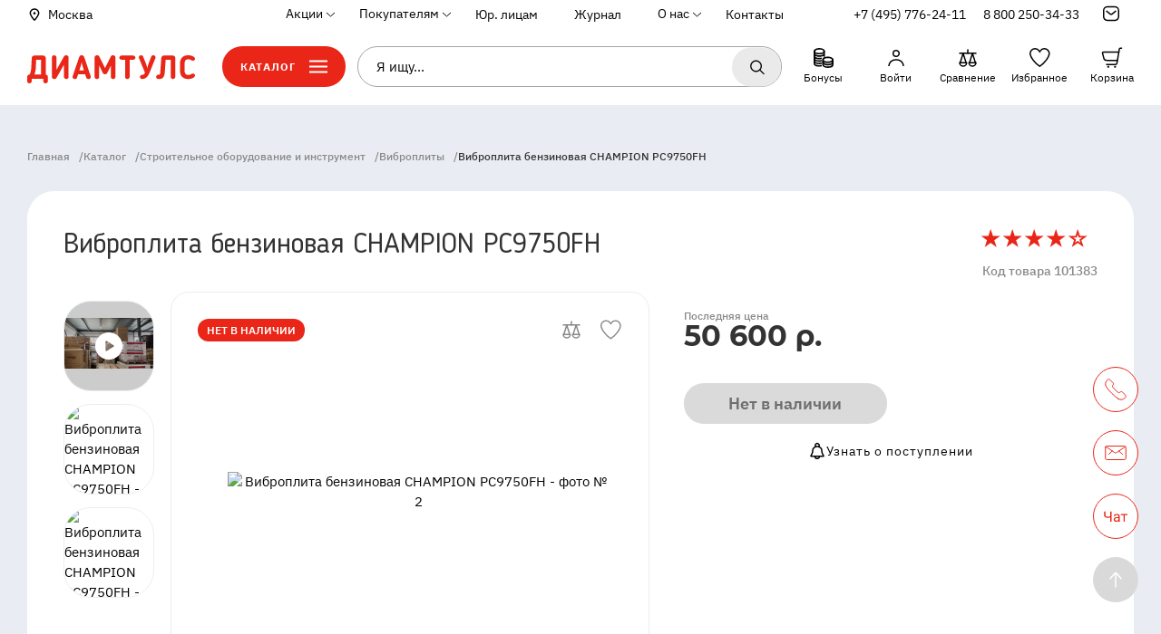

--- FILE ---
content_type: text/html; charset=utf-8
request_url: https://www.diamtools.ru/product/vibroplita-benzinovaya-champion-pc9750fh/
body_size: 41503
content:
<!doctype html>
<html data-n-head-ssr lang="ru" data-n-head="%7B%22lang%22:%7B%22ssr%22:%22ru%22%7D%7D">
  <head >
    <meta data-n-head="ssr" charset="utf-8"><meta data-n-head="ssr" name="viewport" content="width=device-width, initial-scale=1, maximum-scale=1.0, user-scalable=no"><meta data-n-head="ssr" name="application-name" content="&nbsp;"><meta data-n-head="ssr" name="msapplication-TileColor" content="#FFFFFF"><meta data-n-head="ssr" name="msapplication-TileImage" content="mstile-144x144.png"><meta data-n-head="ssr" name="msapplication-square70x70logo" content="mstile-70x70.png"><meta data-n-head="ssr" name="msapplication-square150x150logo" content="mstile-150x150.png"><meta data-n-head="ssr" name="msapplication-wide310x150logo" content="mstile-310x150.png"><meta data-n-head="ssr" name="msapplication-square310x310logo" content="mstile-310x310.png"><meta data-n-head="ssr" name="yandex-verification" content="60701427c2d2a00e"><meta data-n-head="ssr" name="google-site-verification" content="BQIHASHZCiQN18zW_aCkrNh_Ri6tpc10phVrH9zhTPA"><meta data-n-head="ssr" data-hid="description" name="description" content="Виброплита бензиновая CHAMPION PC9750FH в интернет-магазине «Диамтулс». Доставка по Москве и всей России. Выгодные цены, гарантии и сервисное обслуживание. Отзывы покупателей. Подробное описание товаров и характеристик." itemprop="description"><meta data-n-head="ssr" data-hid="robots" name="robots" content="index, follow"><meta data-n-head="ssr" data-hid="canonical" rel="canonical" href="/product/vibroplita-benzinovaya-champion-pc9750fh/"><meta data-n-head="ssr" data-hid="og:title" property="og:title" content="Виброплита бензиновая CHAMPION PC9750FH  —  купить по цене 50 600 руб. в интернет-магазине «Диамтулс»
"><meta data-n-head="ssr" data-hid="og:description" property="og:description" content="Виброплита бензиновая CHAMPION PC9750FH в интернет-магазине «Диамтулс». Доставка по Москве и всей России. Выгодные цены, гарантии и сервисное обслуживание. Отзывы покупателей. Подробное описание товаров и характеристик."><meta data-n-head="ssr" data-hid="og:type" property="og:type" content="website"><meta data-n-head="ssr" data-hid="og:locale" property="og:locale" content="ru_RU"><meta data-n-head="ssr" data-hid="og:url" property="og:url" content="http://www.diamtools.ru/product/vibroplita-benzinovaya-champion-pc9750fh/"><meta data-n-head="ssr" data-hid="og:updated_time" property="og:updated_time" content="1770132102"><meta data-n-head="ssr" data-hid="og:image" property="og:image" content="https://back.diamtools.ru/upload/iblock/d75/d75132ef806a20632c47bda15451f9a1.jpg"><title>Виброплита бензиновая CHAMPION PC9750FH  —  купить по цене 50 600 руб. в интернет-магазине «Диамтулс»
</title><link data-n-head="ssr" rel="apple-touch-icon-precomposed" href="/img/favicon/apple-touch-icon-57x57.png"><link data-n-head="ssr" rel="apple-touch-icon-precomposed" href="/img/favicon/apple-touch-icon-114x114.png"><link data-n-head="ssr" rel="apple-touch-icon-precomposed" href="/img/favicon/apple-touch-icon-72x72.png"><link data-n-head="ssr" rel="apple-touch-icon-precomposed" href="/img/favicon/apple-touch-icon-144x144.png"><link data-n-head="ssr" rel="apple-touch-icon-precomposed" href="/img/favicon/apple-touch-icon-60x60.png"><link data-n-head="ssr" rel="apple-touch-icon-precomposed" href="/img/favicon/apple-touch-icon-120x120.png"><link data-n-head="ssr" rel="apple-touch-icon-precomposed" href="/img/favicon/apple-touch-icon-76x76.png"><link data-n-head="ssr" rel="apple-touch-icon-precomposed" href="/img/favicon/apple-touch-icon-152x152.png"><link data-n-head="ssr" rel="icon" type="image/png" href="/img/favicon/favicon-196x196.png"><link data-n-head="ssr" rel="icon" type="image/png" href="/img/favicon/favicon-96x96.png"><link data-n-head="ssr" rel="icon" type="image/png" href="/img/favicon/favicon-32x32.png"><link data-n-head="ssr" rel="icon" type="image/png" href="/img/favicon/favicon-16x16.png"><link data-n-head="ssr" rel="icon" type="image/png" href="/img/favicon/favicon-128.png"><link data-n-head="ssr" rel="prefetch" href="/jivosite/jivosite.css"><link data-n-head="ssr" rel="preload" as="font" crossorigin="anonymous" type="font/woff2" href="/fonts/BloggerSans.woff2"><link data-n-head="ssr" rel="preload" as="font" crossorigin="anonymous" type="font/woff2" href="/fonts/BloggerSans-Medium.woff2"><link data-n-head="ssr" rel="preload" as="font" crossorigin="anonymous" type="font/woff2" href="/fonts/ibm-plex-sans-v8-latin_cyrillic-ext_cyrillic-regular.woff2"><link data-n-head="ssr" rel="preload" as="font" crossorigin="anonymous" type="font/woff2" href="/fonts/ibm-plex-sans-v8-latin_cyrillic-ext_cyrillic-500.woff2"><link data-n-head="ssr" rel="preload" as="font" crossorigin="anonymous" type="font/woff2" href="/fonts/MontserratAlternates-Regular.woff2"><link data-n-head="ssr" rel="preload" as="font" crossorigin="anonymous" type="font/woff2" href="/fonts/MontserratAlternates-Medium.woff2"><link data-n-head="ssr" rel="preload" as="font" crossorigin="anonymous" type="font/woff2" href="/fonts/MontserratAlternates-Bold.woff2"><link data-n-head="ssr" href="https://mc.yandex.ru/metrika/tag.js" rel="preload" as="script"><link data-n-head="ssr" data-hid="canonical" rel="canonical" href="/product/vibroplita-benzinovaya-champion-pc9750fh/"><script data-n-head="ssr" src="//code.jivosite.com/widget/d8rI5eZA5K" async></script><script data-n-head="ssr" type="text/javascript">
				console.log('Roistat Integration');

				(function(w, d, s, h, id) {
						w.roistatProjectId = id; w.roistatHost = h;
						var p = d.location.protocol == "https:" ? "https://" : "http://";
						var u = /^.*roistat_visit=[^;]+(.*)?$/.test(d.cookie) ? "/dist/module.js" : "/api/site/1.0/"+id+"/init?referrer="+encodeURIComponent(d.location.href);
						var js = d.createElement(s); js.charset="UTF-8"; js.async = 1; js.src = p+h+u; var js2 = d.getElementsByTagName(s)[0]; js2.parentNode.insertBefore(js, js2);
				})(window, document, 'script', 'cloud.roistat.com', '27a98e09370381b53afaee2386453a6f');

				var getCookie = window.getCookie = function (name) {
						var matches = document.cookie.match(new RegExp("(?:^|; )" + name.replace(/([\.$?*|{}\(\)\[\]\\\/\+^])/g, '\\$1') + "=([^;]*)"));
						return matches ? decodeURIComponent(matches[1]) : undefined;
				};
				function jivo_onLoadCallback() {
						jivo_api.setUserToken(getCookie('roistat_visit'));
				}</script><script data-n-head="nuxt-jsonld" data-hid="nuxt-jsonld--54cd329f" type="application/ld+json">{"@context":"https://schema.org","@type":"Store","name":"DIAMTOOLS.RU","url":"https://www.diamtools.ru/","logo":"https://www.diamtools.ru/img/main-logo.svg","image":"https://lh5.googleusercontent.com/p/AF1QipNb4ftKspRn6JV_K2nb-gftqLjHi-DnCXfmBJw=w408-h300-k-no","address":{"@type":"PostalAddress","streetAddress":"Проектируемыйпроезд 4529, Владение 1А","addressLocality":"Мытищи","addressRegion":"Московская область","postalCode":"141006","addressCountry":"Россия"},"geo":{"@type":"GeoCoordinates","latitude":"55.94037","longitude":"37.7533578"},"hasMap":"https://goo.gl/maps/uB4tbR1FRAKbKhgJA","openingHours":"Mo, Tu, We, Th 08:30-17:30 Fr 08:30-16:30 Sa 09:00-15:00","contactPoint":{"@type":"ContactPoint","telephone":"+8 (495) 776-24-11"}}</script><link rel="preload" href="/_nuxt/0b59ee4.js" as="script"><link rel="preload" href="/_nuxt/commons/app/253ae210.27.0e179a5814a794cb844a.js" as="script"><link rel="preload" href="/_nuxt/commons/app/93acefaf.32.9e6305fa9c02fdc5a1af.js" as="script"><link rel="preload" href="/_nuxt/commons/app/31c671ca.28.93e00ad720546dcefb40.js" as="script"><link rel="preload" href="/_nuxt/commons/app/7d359b94.29.a4533931871f2b56dbc3.js" as="script"><link rel="preload" href="/_nuxt/commons/app/832f22b2.30.5c98b4e9a4c92a724c70.js" as="script"><link rel="preload" href="/_nuxt/commons/app/fdc6512a.33.fae685c1bb3f12af88e5.js" as="script"><link rel="preload" href="/_nuxt/commons/app/90405b64.31.47d8e9fd5748cf1ea363.js" as="script"><link rel="preload" href="/_nuxt/vendors/app/253ae210.205.f7898d6f606f1fdfec3d.js" as="script"><link rel="preload" href="/_nuxt/vendors/app/4eb31511.207.0fb16503d297c0eb1afa.js" as="script"><link rel="preload" href="/_nuxt/vendors/app/d939e436.218.119dd87fa5452344f27e.js" as="script"><link rel="preload" href="/_nuxt/vendors/app/60026c7d.210.c077de45f68350c41541.js" as="script"><link rel="preload" href="/_nuxt/vendors/app/310bb56b.206.ef6e92ea0a66736dfd18.js" as="script"><link rel="preload" href="/_nuxt/vendors/app/56e1be11.209.7f0d3f742650dbe9326b.js" as="script"><link rel="preload" href="/_nuxt/css/5cbb579.css" as="style"><link rel="preload" href="/_nuxt/vendors/app/b58f7129.215.3a3236b4eb90d158f748.js" as="script"><link rel="preload" href="/_nuxt/vendors/app/b9cf3951.216.77afeb1786f6d8d97c79.js" as="script"><link rel="preload" href="/_nuxt/css/b717f88.css" as="style"><link rel="preload" href="/_nuxt/vendors/app/678f84af.211.37aa0abbe76a2343c78a.js" as="script"><link rel="preload" href="/_nuxt/vendors/app/88f58631.213.619df098ed50ef632140.js" as="script"><link rel="preload" href="/_nuxt/vendors/app/95dc4d5e.214.cca57388c2f4ec3ee59e.js" as="script"><link rel="preload" href="/_nuxt/css/4e65da9.css" as="style"><link rel="preload" href="/_nuxt/vendors/app/fdc6512a.219.7d50983b73634a2b099d.js" as="script"><link rel="preload" href="/_nuxt/vendors/app/5068d5f8.208.7e62db914586481af563.js" as="script"><link rel="preload" href="/_nuxt/vendors/app/205977d4.204.972ad27994c405c7ea80.js" as="script"><link rel="preload" href="/_nuxt/css/ad74dae.css" as="style"><link rel="preload" href="/_nuxt/vendors/app/6ff199a4.212.0cc88d41f99cc94bf360.js" as="script"><link rel="preload" href="/_nuxt/css/6c06fad.css" as="style"><link rel="preload" href="/_nuxt/vendors/app/cf55716b.217.cdeb6c00889c5510a32b.js" as="script"><link rel="preload" href="/_nuxt/css/730dd1a.css" as="style"><link rel="preload" href="/_nuxt/vendors/app/07e1c6e1.203.4594d0d27fa4be14b065.js" as="script"><link rel="preload" href="/_nuxt/css/a03621a.css" as="style"><link rel="preload" href="/_nuxt/app/f69643ec.25.f8807eb28c7b51bb2760.js" as="script"><link rel="preload" href="/_nuxt/app/73475f63.19.43b947cc8615b53067ee.js" as="script"><link rel="preload" href="/_nuxt/css/3692e19.css" as="style"><link rel="preload" href="/_nuxt/app/01e7b97c.16.60c31ded091899048d8c.js" as="script"><link rel="preload" href="/_nuxt/css/316181b.css" as="style"><link rel="preload" href="/_nuxt/app/c62f4cae.23.08d41841413c398dc393.js" as="script"><link rel="preload" href="/_nuxt/css/2778057.css" as="style"><link rel="preload" href="/_nuxt/app/f075b844.24.7674fc97cf124b46189d.js" as="script"><link rel="preload" href="/_nuxt/app/2f253a26.17.2fcd3199b4e08ecb300d.js" as="script"><link rel="preload" href="/_nuxt/css/eace132.css" as="style"><link rel="preload" href="/_nuxt/app/bb49eb59.22.a9d12ed4cb5da668b41f.js" as="script"><link rel="preload" href="/_nuxt/app/ae4ce711.20.1b234cc672c63362f146.js" as="script"><link rel="preload" href="/_nuxt/app/b453b93d.21.8e27f05a884df0d19fe8.js" as="script"><link rel="preload" href="/_nuxt/app/01d99f6b.15.9ea397a5953c18460952.js" as="script"><link rel="preload" href="/_nuxt/app/f9738bfe.26.7ff58ff5fabbd9d09068.js" as="script"><link rel="preload" href="/_nuxt/app/5a9aebb6.18.ee66f34cb3d7633f15bc.js" as="script"><link rel="preload" href="/_nuxt/pages/product/_code/f075b844.186.e2199d880938fbf5e973.js" as="script"><link rel="stylesheet" href="/_nuxt/css/5cbb579.css"><link rel="stylesheet" href="/_nuxt/css/b717f88.css"><link rel="stylesheet" href="/_nuxt/css/4e65da9.css"><link rel="stylesheet" href="/_nuxt/css/ad74dae.css"><link rel="stylesheet" href="/_nuxt/css/6c06fad.css"><link rel="stylesheet" href="/_nuxt/css/730dd1a.css"><link rel="stylesheet" href="/_nuxt/css/a03621a.css"><link rel="stylesheet" href="/_nuxt/css/3692e19.css"><link rel="stylesheet" href="/_nuxt/css/316181b.css"><link rel="stylesheet" href="/_nuxt/css/2778057.css"><link rel="stylesheet" href="/_nuxt/css/eace132.css">
  </head>
  <body itemscope="" itemtype="https://schema.org/WebPage" data-n-head="%7B%22itemscope%22:%7B%22ssr%22:%22%22%7D,%22itemtype%22:%7B%22ssr%22:%22https://schema.org/WebPage%22%7D%7D">
    <div data-server-rendered="true" id="__nuxt"><!----><div id="__layout"><div class="wrapper page"><header itemscope="itemscope" itemtype="http://schema.org/WPHeader" class="header page__header"><div class="header__top"><div class="header__container container"><a href="#" class="header__city city-trigger"><div class="city-trigger__left"><img src="/img/city-trigger.svg" class="city-trigger__pic"></div><div class="city-trigger__right">Москва</div></a><div class="header__nav"><nav itemscope="itemscope" itemtype="http://schema.org/SiteNavigationElement" class="nav"><ul class="nav__group" style="display:none;"><li class="nav__item"><div class="nav__link-wrap"><div class="nav__link nav__link--arrow">Акции</div><div class="nav__link-modal"><ul class="nav__link-modal-list"><li class="nav__link-modal-item"><a href="/promotions/rasprodazha/" itemprop="url" class="nav__link">Текущие акции</a></li><li class="nav__link-modal-item"><a href="/promotions/promokody/" itemprop="url" class="nav__link">Активные промокоды</a></li></ul></div></div></li><li class="nav__item hidden"><!----></li><li class="nav__item"><div class="nav__link-wrap"><div class="nav__link nav__link--arrow">Покупателям</div><div class="nav__link-modal"><ul class="nav__link-modal-list"><li class="nav__link-modal-item"><a href="/payment/" itemprop="url" class="nav__link">Оплата</a></li><li class="nav__link-modal-item"><a href="/personal/delivery/" itemprop="url" class="nav__link">Доставка</a></li><li class="nav__link-modal-item"><a href="/refund/" itemprop="url" class="nav__link">Возврат</a></li></ul></div></div></li><li class="nav__item"><a href="/corp/" itemprop="url" class="nav__link">Юр. лицам</a></li><li class="nav__item hidden"><!----></li><li class="nav__item hidden"><!----></li><li class="nav__item"><a href="/magazine/" itemprop="url" class="nav__link">Журнал</a></li><li class="nav__item"><div class="nav__link-wrap"><div class="nav__link nav__link--arrow">О нас</div><div class="nav__link-modal"><ul class="nav__link-modal-list"><li class="nav__link-modal-item"><a href="/about/" itemprop="url" class="nav__link">Кто мы</a></li><li class="nav__link-modal-item"><a href="/company-reviews/" itemprop="url" class="nav__link">Отзывы</a></li><li class="nav__link-modal-item"><a href="/news/" itemprop="url" class="nav__link">Новости</a></li><li class="nav__link-modal-item"><a href="/certificates/" itemprop="url" class="nav__link">Сертификаты</a></li><li class="nav__link-modal-item"><a href="/details/" itemprop="url" class="nav__link">Реквизиты</a></li><li class="nav__link-modal-item"><a href="/manual-order/" itemprop="url" class="nav__link">Как купить</a></li></ul></div></div></li><li class="nav__item"><a href="/contacts/" itemprop="url" class="nav__link">Контакты</a></li><li class="nav__item hidden"><!----></li><li class="nav__item hidden"><!----></li><li class="nav__item hidden"><!----></li><li class="nav__item hidden"><!----></li><li class="nav__item hidden"><!----></li><li class="nav__item hidden"><!----></li><li class="nav__item hidden"><!----></li><li class="nav__item hidden"><!----></li></ul><div class="nav__group nav__group--phone"><div class="nav__item"><a href="tel:+74957762411" class="nav__link nav__link--phone">+7 (495) 776-24-11</a></div></div><div class="nav__group nav__group--phone" style="display:none;"><div class="nav__item"><a href="tel:88002503433" class="nav__link nav__link--phone">8 800 250-34-33</a></div></div><div class="nav__group nav__group--contacts-info" style="display:none;"><div class="nav__item"><div data-fetch-key="data-v-bd62e198:0" class="contacts-info-wrapper" data-v-bd62e198><a href="#" class="contacts-info__link nav__link contacts-info__link--icon" data-v-bd62e198></a><div class="contacts-info-modal" data-v-bd62e198><div class="contacts-info-modal__inner" data-v-bd62e198><ul class="contacts-info-modal-list" data-v-bd62e198><li class="contacts-info-modal-list__item contacts-info-modal-list__item--phone" data-v-bd62e198><dd class="contacts-info-modal__value" data-v-bd62e198><div data-v-bd62e198><a href="tel:8 (495) 776-24-11" data-v-bd62e198>8 (495) 776-24-11</a></div><div data-v-bd62e198><a href="tel:8 (800) 250-34-33" data-v-bd62e198>8 (800) 250-34-33</a></div></dd></li><li class="contacts-info-modal-list__item contacts-info-modal-list__item--email" data-v-bd62e198><dd class="contacts-info-modal__value" data-v-bd62e198><a href="mailto:info@diamtools.ru" data-v-bd62e198>info@diamtools.ru</a></dd></li><li class="contacts-info-modal-list__item contacts-info-modal-list__item--hours" data-v-bd62e198><dt class="contacts-info-modal__title" data-v-bd62e198>Время работы офиса/шоу-рума/склада:</dt><dd class="contacts-info-modal__value" data-v-bd62e198><p data-v-bd62e198>по Москве </p><p data-v-bd62e198>пн-чт: с 8:00 до 17:00</p><p data-v-bd62e198>пт: с 8:00 до 16:00</p><p data-v-bd62e198>сб, вс: выходной</p></dd></li></ul><div class="contacts-info-modal__footer" data-v-bd62e198><button type="button" is-wrapped-text="" class="btn btn--mobile-wide btn--contacts-modal" data-v-bd62e198>Заказать звонок</button></div></div></div></div></div></div></nav></div></div></div><div class="container"><div class="header__main"><div class="header__container"><button class="header__burger-menu" style="display:;"><svg width="23" height="17" xmlns="http://www.w3.org/2000/svg" class="base-icon sprite-icons"><use href="/_nuxt/b192d8f6a873197a2e7d64efd6a75f72.svg#i-burger" xlink:href="/_nuxt/b192d8f6a873197a2e7d64efd6a75f72.svg#i-burger"></use></svg></button><div class="header__logo" style="display:;"><a href="/" class="header__logo-link nuxt-link-active"><img src="/img/main-logo_red.svg" alt="Интернет-магазин  строительного оборудования и инструмента &quot;Диамтулс&quot;" class="header__logo-pic"></a></div><div class="header__search-catalog-wrap"><button class="catalog-btn header__btn-catalog-main"><span class="catalog-btn__text">Каталог</span><svg width="20" height="15" xmlns="http://www.w3.org/2000/svg" class="base-icon sprite-icons" style="display:none;"><use href="/_nuxt/b192d8f6a873197a2e7d64efd6a75f72.svg#i-cross" xlink:href="/_nuxt/b192d8f6a873197a2e7d64efd6a75f72.svg#i-cross"></use></svg><svg width="20" height="15" xmlns="http://www.w3.org/2000/svg" class="base-icon sprite-icons"><use href="/_nuxt/b192d8f6a873197a2e7d64efd6a75f72.svg#i-burger" xlink:href="/_nuxt/b192d8f6a873197a2e7d64efd6a75f72.svg#i-burger"></use></svg></button><form itemprop="potentialAction" itemscope="itemscope" itemtype="https://schema.org/SearchAction" class="max-width"><meta itemprop="target" content="https://www.diamtools.ru/search?q={query}"><div class="search-input" style="display:none;"><input autocomplete="off" itemprop="query" type="text" name="query" placeholder="Я ищу..." value="" class="search-input__control"><button type="button" class="search-input__btn search-input__btn--search"><svg width="18" height="18" xmlns="http://www.w3.org/2000/svg" class="header__btn--icon base-icon sprite-icons"><use href="/_nuxt/b192d8f6a873197a2e7d64efd6a75f72.svg#i-search" xlink:href="/_nuxt/b192d8f6a873197a2e7d64efd6a75f72.svg#i-search"></use></svg></button><button type="button" class="search-input__btn search-input__btn--clear" style="display:none;"><svg width="13" height="13" xmlns="http://www.w3.org/2000/svg" class="base-icon sprite-icons"><use href="/_nuxt/b192d8f6a873197a2e7d64efd6a75f72.svg#i-cross" xlink:href="/_nuxt/b192d8f6a873197a2e7d64efd6a75f72.svg#i-cross"></use></svg></button><div class="search-input__dropdown" style="display:none;"><div class="search-input__list"><!----><!----><!----><div class="search-input__item search-input__item--show-all"><div class="search-input__text">Показать все результаты</div></div></div></div></div></form></div><ul class="header-btn-group"><li class="header-btn-group__item header-btn-group__item--search"><button class="header-btn-group__btn header-btn-group__btn--search"><svg width="20" height="20" xmlns="http://www.w3.org/2000/svg" class="header-btn-group__btn--icon base-icon sprite-icons"><use href="/_nuxt/b192d8f6a873197a2e7d64efd6a75f72.svg#i-search" xlink:href="/_nuxt/b192d8f6a873197a2e7d64efd6a75f72.svg#i-search"></use></svg></button></li><li class="header-btn-group__item header-btn-group__item--contacts" style="display:;"><div data-fetch-key="data-v-bd62e198:1" class="contacts-info-wrapper header-btn-group__btn--contacts" data-v-bd62e198><a href="#" class="contacts-info__link nav__link contacts-info__link--icon" data-v-bd62e198></a><div class="contacts-info-modal" data-v-bd62e198><div class="contacts-info-modal__inner" data-v-bd62e198><ul class="contacts-info-modal-list" data-v-bd62e198><li class="contacts-info-modal-list__item contacts-info-modal-list__item--phone" data-v-bd62e198><dd class="contacts-info-modal__value" data-v-bd62e198><div data-v-bd62e198><a href="tel:8 (495) 776-24-11" data-v-bd62e198>8 (495) 776-24-11</a></div><div data-v-bd62e198><a href="tel:8 (800) 250-34-33" data-v-bd62e198>8 (800) 250-34-33</a></div></dd></li><li class="contacts-info-modal-list__item contacts-info-modal-list__item--email" data-v-bd62e198><dd class="contacts-info-modal__value" data-v-bd62e198><a href="mailto:info@diamtools.ru" data-v-bd62e198>info@diamtools.ru</a></dd></li><li class="contacts-info-modal-list__item contacts-info-modal-list__item--hours" data-v-bd62e198><dt class="contacts-info-modal__title" data-v-bd62e198>Время работы офиса/шоу-рума/склада:</dt><dd class="contacts-info-modal__value" data-v-bd62e198><p data-v-bd62e198>по Москве </p><p data-v-bd62e198>пн-чт: с 8:00 до 17:00</p><p data-v-bd62e198>пт: с 8:00 до 16:00</p><p data-v-bd62e198>сб, вс: выходной</p></dd></li></ul><div class="contacts-info-modal__footer" data-v-bd62e198><button type="button" is-wrapped-text="" class="btn btn--mobile-wide btn--contacts-modal" data-v-bd62e198>Заказать звонок</button></div></div></div></div></li><li class="header-btn-group__item header-btn-group__item--bonuses"><a href="/bonus/" title="Бонусы" class="header-btn-group__btn header-btn-group__btn--binuses"><svg width="24" height="24" xmlns="http://www.w3.org/2000/svg" class="base-icon sprite-icons"><use href="/_nuxt/b192d8f6a873197a2e7d64efd6a75f72.svg#i-bonuses" xlink:href="/_nuxt/b192d8f6a873197a2e7d64efd6a75f72.svg#i-bonuses"></use></svg><span class="header-btn-group__btn-text">Бонусы</span></a><!----></li><li class="header-btn-group__item header-btn-group__item--personal"><a href="/personal/" title="Личный кабинет" class="header-btn-group__btn header-btn-group__btn--personal"><svg width="24" height="24" xmlns="http://www.w3.org/2000/svg" class="base-icon sprite-icons"><use href="/_nuxt/b192d8f6a873197a2e7d64efd6a75f72.svg#i-personal" xlink:href="/_nuxt/b192d8f6a873197a2e7d64efd6a75f72.svg#i-personal"></use></svg><span class="header-btn-group__btn-text">Войти</span></a></li><li class="header-btn-group__item header-btn-group__item--compare"><a href="/catalog/compare/" rel="nofollow" title="Сравнение" class="header-btn-group__btn header-btn-group__btn--compare"><svg width="24" height="24" xmlns="http://www.w3.org/2000/svg" class="base-icon sprite-icons"><use href="/_nuxt/b192d8f6a873197a2e7d64efd6a75f72.svg#i-compare" xlink:href="/_nuxt/b192d8f6a873197a2e7d64efd6a75f72.svg#i-compare"></use></svg><span class="header-btn-group__btn-badge" style="display:none;">0</span><span class="header-btn-group__btn-text"><noindex> Сравнение </noindex></span></a></li><li class="header-btn-group__item header-btn-group__item--favorite"><a href="/favorite/" title="Избранное" class="header-btn-group__btn header-btn-group__btn--favorite"><svg width="24" height="24" xmlns="http://www.w3.org/2000/svg" class="base-icon sprite-icons"><use href="/_nuxt/b192d8f6a873197a2e7d64efd6a75f72.svg#i-favorite" xlink:href="/_nuxt/b192d8f6a873197a2e7d64efd6a75f72.svg#i-favorite"></use></svg><span class="header-btn-group__btn-badge" style="display:none;">0</span><span class="header-btn-group__btn-text">Избранное</span></a></li><li class="header-btn-group__item header-btn-group__item--cart"><a href="/cart/" title="Корзина" class="header-btn-group__btn header-btn-group__btn--cart"><svg width="24" height="24" xmlns="http://www.w3.org/2000/svg" class="base-icon sprite-icons"><use href="/_nuxt/b192d8f6a873197a2e7d64efd6a75f72.svg#i-cart" xlink:href="/_nuxt/b192d8f6a873197a2e7d64efd6a75f72.svg#i-cart"></use></svg><span class="header-btn-group__btn-badge" style="display:none;">0</span><span class="header-btn-group__btn-text">Корзина</span></a></li></ul></div></div></div><div class="tree" style="display:none;"><div class="tree__container"><ul itemscope="itemscope" itemtype="http://schema.org/SiteNavigationElement" class="tree__root"><li class="tree__root-item active"><a href="/catalog/almaznyy-instrument/" itemprop="url" class="tree__root-item-link"><div class="tree__root-item-logo"><img data-src="https://back.diamtools.ru/upload/uf/61c/029019wjnujorilsp660fv1eb6jdjllw.svg" src="/img/default.svg" class="tree__root-item-img"><img data-src="https://back.diamtools.ru/upload/uf/e06/ljpgwz79fywcv3hvog83juw5pv4jqppc.svg" src="/img/default.svg" class="tree__root-item-img_hover"></div><p>Алмазный инструмент</p></a></li><li class="tree__root-item"><a href="/catalog/plitkorezy/" itemprop="url" class="tree__root-item-link"><div class="tree__root-item-logo"><img data-src="https://back.diamtools.ru/upload/uf/713/4ccgjy35d9kciqm6zb8dt29olkoe5q9i.svg" src="/img/default.svg" class="tree__root-item-img"><img data-src="https://back.diamtools.ru/upload/uf/810/aj2ah297o2yllyi25yp1nzp6q6yerzlk.svg" src="/img/default.svg" class="tree__root-item-img_hover"></div><p>Плиткорезы ручные и электрические</p></a></li><li class="tree__root-item"><a href="/catalog/stanki/" itemprop="url" class="tree__root-item-link"><div class="tree__root-item-logo"><img data-src="https://back.diamtools.ru/upload/uf/ebd/apgkklclson6b7gwmj2y2wz5r991t6iu.svg" src="/img/default.svg" class="tree__root-item-img"><img data-src="https://back.diamtools.ru/upload/uf/768/lk3n1fzixf0kyyvs705towtrekl1t3ha.svg" src="/img/default.svg" class="tree__root-item-img_hover"></div><p>Станки</p></a></li><li class="tree__root-item"><a href="/catalog/stroitelnoe-oborudovanie-i-instrument/" itemprop="url" class="tree__root-item-link"><div class="tree__root-item-logo"><img data-src="https://back.diamtools.ru/upload/uf/acb/dpip04kiqz70sqie6cbljt7ykzsvnwfo.svg" src="/img/default.svg" class="tree__root-item-img"><img data-src="https://back.diamtools.ru/upload/uf/54c/hhj8a0ft49e9ecl1q8pyk37q7w1or8tx.svg" src="/img/default.svg" class="tree__root-item-img_hover"></div><p>Строительное оборудование и инструмент</p></a></li><li class="tree__root-item"><a href="/catalog/instrument/" itemprop="url" class="tree__root-item-link"><div class="tree__root-item-logo"><img data-src="https://back.diamtools.ru/upload/uf/c64/ccwer4kj77iculral969kirbkrsee50h.svg" src="/img/default.svg" class="tree__root-item-img"><img data-src="https://back.diamtools.ru/upload/uf/692/959obx0nue9r0oj73tlzb1tl5bwmfhgj.svg" src="/img/default.svg" class="tree__root-item-img_hover"></div><p>Инструмент</p></a></li><li class="tree__root-item"><a href="/catalog/khimiya-dlya-kamnya/" itemprop="url" class="tree__root-item-link"><div class="tree__root-item-logo"><img data-src="https://back.diamtools.ru/upload/uf/692/17phrbs6bv0wnnderqfwr53wq9n1icik.svg" src="/img/default.svg" class="tree__root-item-img"><img data-src="https://back.diamtools.ru/upload/uf/3c1/g4l9iemt0z42qviw8z15ajyu8etmr8bh.svg" src="/img/default.svg" class="tree__root-item-img_hover"></div><p>Химия для камня</p></a></li><li class="tree__root-item"><a href="/catalog/sale/" itemprop="url" class="tree__root-item-link"><div class="tree__root-item-logo"><img data-src="https://back.diamtools.ru/upload/uf/a13/bxyuo5x19b4ikv4t4mnr439xb110t1gz.svg" src="/img/default.svg" class="tree__root-item-img"><img data-src="https://back.diamtools.ru/upload/uf/010/i0nzjnlutbyub0kl94px1g5ca2wne0bt.svg" src="/img/default.svg" class="tree__root-item-img_hover"></div><p>Распродажа</p></a></li><li class="tree__root-item"><a href="/catalog/discount/" itemprop="url" class="tree__root-item-link"><div class="tree__root-item-logo"><img data-src="https://back.diamtools.ru/upload/uf/cd0/kasccrlluifoanr0v3gzdri5k0na3z5h.svg" src="/img/default.svg" class="tree__root-item-img"><img data-src="https://back.diamtools.ru/upload/uf/267/d0i5c9wnmoc513e32l5ad1mp2dkwj0au.svg" src="/img/default.svg" class="tree__root-item-img_hover"></div><p>Уцененные и б/у товары</p></a></li></ul><div class="tree__subs"><div class="tree__subs-title">Алмазный инструмент</div><ul itemscope="itemscope" itemtype="http://schema.org/SiteNavigationElement" class="tree__level2"><li class="tree__level2-item"><a href="/catalog/almaznyy-instrument/almaznye-diski/" itemprop="url" class="tree__level2-link">Алмазные диски</a><ul itemscope="itemscope" itemtype="http://schema.org/SiteNavigationElement" class="tree__level3"><li class="tree__level3-item"><a href="/catalog/almaznyy-instrument/almaznye-diski/dlya-stankov/" itemprop="url" class="tree__level3-link">Для станков</a></li><li class="tree__level3-item"><a href="/catalog/almaznyy-instrument/almaznye-diski/dlya-plitkorezov/" itemprop="url" class="tree__level3-link">Для плиткорезов</a></li><li class="tree__level3-item"><a href="/catalog/almaznyy-instrument/almaznye-diski/dlya-rezchikov-shvov-benzorezov/" itemprop="url" class="tree__level3-link">Для резчиков швов и бензорезов</a></li><li class="tree__level3-item"><a href="/catalog/almaznyy-instrument/almaznye-diski/dlya-bolgarki/" itemprop="url" class="tree__level3-link">Для болгарки</a></li><li class="tree__level3-item"><a href="/catalog/almaznyy-instrument/almaznye-diski/dlya-shtroboreza/" itemprop="url" class="tree__level3-link">Для штробореза</a></li></ul></li><li class="tree__level2-item"><a href="/catalog/almaznyy-instrument/almaznye-koronki/" itemprop="url" class="tree__level2-link">Алмазные коронки</a><ul itemscope="itemscope" itemtype="http://schema.org/SiteNavigationElement" class="tree__level3"><li class="tree__level3-item"><a href="/catalog/almaznyy-instrument/almaznye-koronki/po-betonu/" itemprop="url" class="tree__level3-link">По бетону</a></li><li class="tree__level3-item"><a href="/catalog/almaznyy-instrument/almaznye-koronki/po-granitu/" itemprop="url" class="tree__level3-link">По граниту</a></li><li class="tree__level3-item"><a href="/catalog/almaznyy-instrument/almaznye-koronki/almaznye-podrozetniki/" itemprop="url" class="tree__level3-link">Алмазные подрозетники</a></li><li class="tree__level3-item"><a href="/catalog/almaznyy-instrument/almaznye-koronki/po-keramike/" itemprop="url" class="tree__level3-link">По керамике</a></li><li class="tree__level3-item"><a href="/catalog/almaznyy-instrument/almaznye-koronki/po-keramogranitu/" itemprop="url" class="tree__level3-link">По керамограниту</a></li><li class="tree__level3-item"><a href="/catalog/almaznyy-instrument/almaznye-koronki/po-kirpichu/" itemprop="url" class="tree__level3-link">По кирпичу</a></li><li class="tree__level3-item"><a href="/catalog/almaznyy-instrument/almaznye-koronki/po-metallu/" itemprop="url" class="tree__level3-link">По металлу</a></li><li class="tree__level3-item"><a href="/catalog/almaznyy-instrument/almaznye-koronki/po-plitke/" itemprop="url" class="tree__level3-link">По плитке</a></li><li class="tree__level3-item"><a href="/catalog/almaznyy-instrument/almaznye-koronki/prinadlezhnosti/" itemprop="url" class="tree__level3-link">Принадлежности</a></li></ul></li><li class="tree__level2-item"><a href="/catalog/almaznyy-instrument/frezy-almaznye/" itemprop="url" class="tree__level2-link">Алмазные фрезы</a><ul itemscope="itemscope" itemtype="http://schema.org/SiteNavigationElement" class="tree__level3"><li class="tree__level3-item"><a href="/catalog/almaznyy-instrument/frezy-almaznye/dlya-bolgarki/" itemprop="url" class="tree__level3-link">Для УШМ</a></li><li class="tree__level3-item"><a href="/catalog/almaznyy-instrument/frezy-almaznye/dlya-mozaichnykh-mashin/" itemprop="url" class="tree__level3-link">Для мозаичных машин</a></li><li class="tree__level3-item"><a href="/catalog/almaznyy-instrument/frezy-almaznye/profilnye-frezy-dlya-kantofrezera/" itemprop="url" class="tree__level3-link">Для кантофрезера</a></li></ul></li><li class="tree__level2-item"><a href="/catalog/almaznyy-instrument/almaznye-gibkie-shlifovalnye-krugi/" itemprop="url" class="tree__level2-link">Алмазные гибкие шлифовальные круги</a><ul itemscope="itemscope" itemtype="http://schema.org/SiteNavigationElement" class="tree__level3"><li class="tree__level3-item"><a href="/catalog/almaznyy-instrument/almaznye-gibkie-shlifovalnye-krugi/dlya-raboty-bez-vodyanogo-okhlazhdeniya/" itemprop="url" class="tree__level3-link">Сухая полировка</a></li><li class="tree__level3-item"><a href="/catalog/almaznyy-instrument/almaznye-gibkie-shlifovalnye-krugi/dlya-raboty-s-vodyanym-okhlazhdeniem/" itemprop="url" class="tree__level3-link">Мокрая полировка</a></li><li class="tree__level3-item"><a href="/catalog/almaznyy-instrument/almaznye-gibkie-shlifovalnye-krugi/mokraya-i-sukhaya-polirovka/" itemprop="url" class="tree__level3-link">Универсальные полировочные круги</a></li><li class="tree__level3-item"><a href="/catalog/almaznyy-instrument/almaznye-gibkie-shlifovalnye-krugi/fibrodiski/" itemprop="url" class="tree__level3-link">Фибродиски</a></li><li class="tree__level3-item"><a href="/catalog/almaznyy-instrument/almaznye-gibkie-shlifovalnye-krugi/krepleniya-dlya-agshk/" itemprop="url" class="tree__level3-link">Крепления для АГШК</a></li></ul></li><li class="tree__level2-item"><a href="/catalog/almaznyy-instrument/abrazivnyy/" itemprop="url" class="tree__level2-link">Абразивный инструмент</a><ul itemscope="itemscope" itemtype="http://schema.org/SiteNavigationElement" class="tree__level3"><li class="tree__level3-item"><a href="/catalog/almaznyy-instrument/abrazivnyy/voylochnye-krugi/" itemprop="url" class="tree__level3-link">Войлочные круги</a></li><li class="tree__level3-item"><a href="/catalog/almaznyy-instrument/abrazivnyy/fibrodiski/" itemprop="url" class="tree__level3-link">Фибродиски</a></li><li class="tree__level3-item"><a href="/catalog/almaznyy-instrument/abrazivnyy/sharoshki/" itemprop="url" class="tree__level3-link">Шарошки</a></li></ul></li><li class="tree__level2-item"><a href="/catalog/almaznyy-instrument/almaznye-ruchnye-pritiry/" itemprop="url" class="tree__level2-link">Алмазные ручные притиры</a><!----></li><li class="tree__level2-item"><a href="/catalog/almaznyy-instrument/prinadlezhnosti-dlya-almaznogo-instrumenta/" itemprop="url" class="tree__level2-link">Принадлежности</a><!----></li></ul></div></div></div><div class="header-mobile-menu" style="display:none;"><div class="header-mobile-menu__top"><a href="/" class="header-mobile-menu__logo nuxt-link-active"><img src="/img/main-logo_red.svg" alt="diamtools.ru" class="header__logo-pic"></a><button class="header-mobile-menu__close"><svg width="20" height="20" xmlns="http://www.w3.org/2000/svg" class="base-icon sprite-icons"><use href="/_nuxt/b192d8f6a873197a2e7d64efd6a75f72.svg#i-cross" xlink:href="/_nuxt/b192d8f6a873197a2e7d64efd6a75f72.svg#i-cross"></use></svg></button></div><nav itemscope="itemscope" itemtype="http://schema.org/SiteNavigationElement" class="header-mobile-menu__inner"><ul class="header-mobile-menu__list"><li class="header-mobile-menu__item"><a href="/catalog/" title="Каталог" itemprop="url" class="header-mobile-menu__link"><div class="header-mobile-menu__item-icon"><svg width="28" height="19" xmlns="http://www.w3.org/2000/svg" class="base-icon sprite-icons"><use href="/_nuxt/b192d8f6a873197a2e7d64efd6a75f72.svg#i-catalog" xlink:href="/_nuxt/b192d8f6a873197a2e7d64efd6a75f72.svg#i-catalog"></use></svg></div><div class="header-mobile-menu__item-text">Каталог</div></a></li><li class="header-mobile-menu__item"><div class="header-mobile-menu__link"><div class="header-mobile-menu__item-icon"><svg width="21" height="21" xmlns="http://www.w3.org/2000/svg" class="base-icon sprite-icons"><use href="/_nuxt/b192d8f6a873197a2e7d64efd6a75f72.svg#i-profile" xlink:href="/_nuxt/b192d8f6a873197a2e7d64efd6a75f72.svg#i-profile"></use></svg></div><div class="header-mobile-menu__item-text">Профиль</div><svg width="9" height="14" xmlns="http://www.w3.org/2000/svg" class="base-icon sprite-icons"><use href="/_nuxt/b192d8f6a873197a2e7d64efd6a75f72.svg#i-arrow-right-grey" xlink:href="/_nuxt/b192d8f6a873197a2e7d64efd6a75f72.svg#i-arrow-right-grey"></use></svg></div></li><li class="header-mobile-menu__item hidden"><a href="/about/" title="Кто мы" itemprop="url" class="header-mobile-menu__link"><div class="header-mobile-menu__item-icon"><!----></div><div class="header-mobile-menu__item-text">Кто мы</div></a></li><li class="header-mobile-menu__item hidden"><a href="/company-reviews/" title="Отзывы" itemprop="url" class="header-mobile-menu__link"><div class="header-mobile-menu__item-icon"><!----></div><div class="header-mobile-menu__item-text">Отзывы</div></a></li><li class="header-mobile-menu__item hidden"><a href="/news/" title="Новости" itemprop="url" class="header-mobile-menu__link"><div class="header-mobile-menu__item-icon"><!----></div><div class="header-mobile-menu__item-text">Новости</div></a></li><li class="header-mobile-menu__item hidden"><a href="/certificates/" title="Сертификаты" itemprop="url" class="header-mobile-menu__link"><div class="header-mobile-menu__item-icon"><!----></div><div class="header-mobile-menu__item-text">Сертификаты</div></a></li><li class="header-mobile-menu__item hidden"><a href="/details/" title="Реквизиты" itemprop="url" class="header-mobile-menu__link"><div class="header-mobile-menu__item-icon"><!----></div><div class="header-mobile-menu__item-text">Реквизиты</div></a></li><li class="header-mobile-menu__item hidden"><a href="/manual-order/" title="Как купить" itemprop="url" class="header-mobile-menu__link"><div class="header-mobile-menu__item-icon"><!----></div><div class="header-mobile-menu__item-text">Как купить</div></a></li><li class="header-mobile-menu__item"><div class="header-mobile-menu__link"><div class="header-mobile-menu__item-icon"><img data-src="https://back.diamtools.ru/upload/iblock/bf2/5r40gren4hzc6jx1r7ul0c4lmlbrezfw.svg" src="/img/default.svg"></div><div class="header-mobile-menu__item-text">О нас</div><svg width="9" height="14" xmlns="http://www.w3.org/2000/svg" class="base-icon sprite-icons"><use href="/_nuxt/b192d8f6a873197a2e7d64efd6a75f72.svg#i-arrow-right-grey" xlink:href="/_nuxt/b192d8f6a873197a2e7d64efd6a75f72.svg#i-arrow-right-grey"></use></svg></div></li><li class="header-mobile-menu__item"><a href="/payment/" title="Оплата" itemprop="url" class="header-mobile-menu__link"><div class="header-mobile-menu__item-icon"><img data-src="https://back.diamtools.ru/upload/iblock/eeb/79ldgryu47iyrj5yz2092xwjwqh8duas.svg" src="/img/default.svg"></div><div class="header-mobile-menu__item-text">Оплата</div></a></li><li class="header-mobile-menu__item"><a href="/delivery/" title="Доставка" itemprop="url" class="header-mobile-menu__link"><div class="header-mobile-menu__item-icon"><img data-src="https://back.diamtools.ru/upload/iblock/fcb/b7rxzslsp8lcpp0e0zd01wcctqebvqi9.svg" src="/img/default.svg"></div><div class="header-mobile-menu__item-text">Доставка</div></a></li><li class="header-mobile-menu__item"><a href="/refund/" title="Возврат" itemprop="url" class="header-mobile-menu__link"><div class="header-mobile-menu__item-icon"><img data-src="https://back.diamtools.ru/upload/iblock/760/v7vp3m2cx0lymtpuvg4jkt9hov3in73h.svg" src="/img/default.svg"></div><div class="header-mobile-menu__item-text">Возврат</div></a></li><li class="header-mobile-menu__item"><a href="/lending-terms/" title="Рассрочка и кредит" itemprop="url" class="header-mobile-menu__link"><div class="header-mobile-menu__item-icon"><img data-src="https://back.diamtools.ru/upload/iblock/fe6/zlr5wof2304n0dx3g74o7jih1ut9rj0b.svg" src="/img/default.svg"></div><div class="header-mobile-menu__item-text">Рассрочка и кредит</div></a></li><li class="header-mobile-menu__item"><a href="/magazine/" title="Онлайн журнал" itemprop="url" class="header-mobile-menu__link"><div class="header-mobile-menu__item-icon"><img data-src="https://back.diamtools.ru/upload/iblock/3d3/ne2fnqjvpidu558wf3uhhctyrg8n128c.svg" src="/img/default.svg"></div><div class="header-mobile-menu__item-text">Онлайн журнал</div></a></li><li class="header-mobile-menu__item"><a href="/brand/" title="Производители" itemprop="url" class="header-mobile-menu__link"><div class="header-mobile-menu__item-icon"><img data-src="https://back.diamtools.ru/upload/iblock/706/vouyt9dhsbawooiqvst14npv9y8k0cla.svg" src="/img/default.svg"></div><div class="header-mobile-menu__item-text">Производители</div></a></li><li class="header-mobile-menu__item"><a href="/service/" title="Сервис" itemprop="url" class="header-mobile-menu__link"><div class="header-mobile-menu__item-icon"><img data-src="https://back.diamtools.ru/upload/iblock/5cb/lcqmdk7x4fd3qvraotggg8i94u1nggp5.svg" src="/img/default.svg"></div><div class="header-mobile-menu__item-text">Сервис</div></a></li></ul></nav><!----><!----></div></header><div class="container"><div itemprop="breadcrumb" itemscope="itemscope" itemtype="http://schema.org/BreadcrumbList" class="breadcrumbs"><ul class="breadcrumbs__list"></ul></div><!----></div><div data-fetch-key="ProductPage:0" class="product-page page__content"><section itemscope="itemscope" itemtype="http://schema.org/Product" class="product-card"><div class="container"><div class="product-card__wrapper"><div class="product-status-brand product-card__status-brand visible-tablet" data-v-3ebaf622><div class="product-status-brand__status-wrap" data-v-3ebaf622><span class="product-status-brand__status-title" data-v-3ebaf622>Статус:</span><span class="product-status-brand__status-value" data-v-3ebaf622>Нет в наличии</span></div><img src="/img/default.svg" class="product-status-brand__brand-logo" data-v-3ebaf622></div><div class="product-title-rating product-card__title-rating visible-tablet"><h1 id="title" itemprop="name" class="product-title-rating__title"><span>Виброплита бензиновая CHAMPION PC9750FH</span></h1><div class="product-title-rating__content"><div class="product-title-rating__rate-reviews"><div class="star-rating-wrap product-title-rating__rating"><div itemprop="aggregateRating" itemscope="itemscope" itemtype="http://schema.org/AggregateRating" class="star-rating"><span itemprop="name" class="visually-hidden"></span><svg width="24" height="24" xmlns="http://www.w3.org/2000/svg" class="star-rating__item star-rating__item--active base-icon sprite-icons"><use href="/_nuxt/b192d8f6a873197a2e7d64efd6a75f72.svg#i-star" xlink:href="/_nuxt/b192d8f6a873197a2e7d64efd6a75f72.svg#i-star"></use></svg><svg width="24" height="24" xmlns="http://www.w3.org/2000/svg" class="star-rating__item star-rating__item--active base-icon sprite-icons"><use href="/_nuxt/b192d8f6a873197a2e7d64efd6a75f72.svg#i-star" xlink:href="/_nuxt/b192d8f6a873197a2e7d64efd6a75f72.svg#i-star"></use></svg><svg width="24" height="24" xmlns="http://www.w3.org/2000/svg" class="star-rating__item star-rating__item--active base-icon sprite-icons"><use href="/_nuxt/b192d8f6a873197a2e7d64efd6a75f72.svg#i-star" xlink:href="/_nuxt/b192d8f6a873197a2e7d64efd6a75f72.svg#i-star"></use></svg><svg width="24" height="24" xmlns="http://www.w3.org/2000/svg" class="star-rating__item star-rating__item--active base-icon sprite-icons"><use href="/_nuxt/b192d8f6a873197a2e7d64efd6a75f72.svg#i-star" xlink:href="/_nuxt/b192d8f6a873197a2e7d64efd6a75f72.svg#i-star"></use></svg><svg width="24" height="24" xmlns="http://www.w3.org/2000/svg" class="star-rating__item base-icon sprite-icons"><use href="/_nuxt/b192d8f6a873197a2e7d64efd6a75f72.svg#i-star" xlink:href="/_nuxt/b192d8f6a873197a2e7d64efd6a75f72.svg#i-star"></use></svg><meta itemprop="worstRating" content=""><span itemprop="ratingValue" content="4" class="visually-hidden">4</span><meta itemprop="bestRating" content=""><!----><!----></div></div><!----></div><div itemprop="model" class="product-title-rating__article">Код товара 101383</div></div></div><div class="product-media-tags product-card__media-tags"><div class="product-media-tags__labels"><!----><div class="product-media-tags__label product-media-tags__label--new" style="display:none;"></div><!----><div class="product-media-tags__label product-media-tags__label--not-available">Нет в наличии</div></div><div class="product-actions product-media-tags__actions"><!----><button class="product-actions__action-btn"><svg width="24" height="24" xmlns="http://www.w3.org/2000/svg" class="product-actions__pic base-icon sprite-icons"><use href="/_nuxt/b192d8f6a873197a2e7d64efd6a75f72.svg#i-compare" xlink:href="/_nuxt/b192d8f6a873197a2e7d64efd6a75f72.svg#i-compare"></use></svg></button><button class="product-actions__action-btn"><svg width="24" height="24" xmlns="http://www.w3.org/2000/svg" class="product-actions__pic base-icon sprite-icons"><use href="/_nuxt/b192d8f6a873197a2e7d64efd6a75f72.svg#i-heart" xlink:href="/_nuxt/b192d8f6a873197a2e7d64efd6a75f72.svg#i-heart"></use></svg></button></div><!----><div class="product-media-tags__labels visible-mobile"><!----><div class="product-media-tags__label product-media-tags__label--new" style="display:none;"></div><!----><div class="product-media-tags__label product-media-tags__label--not-available">Нет в наличии</div></div></div><div rating="4" class="product-title-rating product-card__title-rating visible-mobile"><h1 id="title" itemprop="name" class="product-title-rating__title"><span>Виброплита бензиновая CHAMPION PC9750FH</span></h1><div class="product-title-rating__content"><div class="product-title-rating__rate-reviews"><div class="star-rating-wrap product-title-rating__rating"><div itemprop="aggregateRating" itemscope="itemscope" itemtype="http://schema.org/AggregateRating" class="star-rating"><span itemprop="name" class="visually-hidden"></span><svg width="24" height="24" xmlns="http://www.w3.org/2000/svg" class="star-rating__item star-rating__item--active base-icon sprite-icons"><use href="/_nuxt/b192d8f6a873197a2e7d64efd6a75f72.svg#i-star" xlink:href="/_nuxt/b192d8f6a873197a2e7d64efd6a75f72.svg#i-star"></use></svg><svg width="24" height="24" xmlns="http://www.w3.org/2000/svg" class="star-rating__item star-rating__item--active base-icon sprite-icons"><use href="/_nuxt/b192d8f6a873197a2e7d64efd6a75f72.svg#i-star" xlink:href="/_nuxt/b192d8f6a873197a2e7d64efd6a75f72.svg#i-star"></use></svg><svg width="24" height="24" xmlns="http://www.w3.org/2000/svg" class="star-rating__item star-rating__item--active base-icon sprite-icons"><use href="/_nuxt/b192d8f6a873197a2e7d64efd6a75f72.svg#i-star" xlink:href="/_nuxt/b192d8f6a873197a2e7d64efd6a75f72.svg#i-star"></use></svg><svg width="24" height="24" xmlns="http://www.w3.org/2000/svg" class="star-rating__item star-rating__item--active base-icon sprite-icons"><use href="/_nuxt/b192d8f6a873197a2e7d64efd6a75f72.svg#i-star" xlink:href="/_nuxt/b192d8f6a873197a2e7d64efd6a75f72.svg#i-star"></use></svg><svg width="24" height="24" xmlns="http://www.w3.org/2000/svg" class="star-rating__item base-icon sprite-icons"><use href="/_nuxt/b192d8f6a873197a2e7d64efd6a75f72.svg#i-star" xlink:href="/_nuxt/b192d8f6a873197a2e7d64efd6a75f72.svg#i-star"></use></svg><meta itemprop="worstRating" content=""><span itemprop="ratingValue" content="4" class="visually-hidden">4</span><meta itemprop="bestRating" content=""><!----><!----></div></div><!----></div><div itemprop="model" class="product-title-rating__article">Код товара 101383</div></div></div><!----><!----><div itemprop="offers" itemscope="itemscope" itemtype="http://schema.org/Offer" class="product-price-discount product-card__price-discount visible-mobile product-price-discount--not-available"><meta itemprop="price" content="50600"><meta itemprop="priceCurrency" content="RUB"><div class="product-price-discount__preview visible-mobile"><img itemprop="image" data-src="https://back.diamtools.ru/upload/iblock/d75/d75132ef806a20632c47bda15451f9a1.jpg" src="/img/default.svg"></div><div class="product-price-discount__price-wrap"><p class="product-price-discount__text--not-available">Последняя цена</p><div class="product-price-discount__price-group"><p class="product-price-discount__price-current">50 600 р.</p><p class="product-price-discount__price-old" style="display:none;">0 р.</p></div></div><div class="product-price-discount__discount-points-wrap"><div class="product-price-discount__discount-group" style="display:none;"><p class="product-price-discount__discount-title">Скидка:</p><p class="product-price-discount__discount-value"><span class="product-price-discount__discount-value-absolute">0 р.</span><span class="product-price-discount__discount-value-percent">(0 %)</span></p></div><!----></div><!----><!----><button type="button" disabled="disabled" class="btn product-price-discount__btn visible-mobile btn--red"><span>Нет в наличии</span></button></div><div class="product-purchase-buttons product-card__purchase-buttons visible-mobile"><button type="button" disabled="disabled" class="btn product-purchase-buttons__btn visible-tablet btn--wide btn--red"><span>Нет в наличии</span></button><!----><!----><!----></div><!----><!----><div class="product-card__legal-info product-card__legal-info--desktop"><button type="button" class="btn product-card__btn-admission btn--wide btn--link"><svg width="20" height="20" xmlns="http://www.w3.org/2000/svg" class="base-icon sprite-icons"><use href="/_nuxt/b192d8f6a873197a2e7d64efd6a75f72.svg#i-bell" xlink:href="/_nuxt/b192d8f6a873197a2e7d64efd6a75f72.svg#i-bell"></use></svg><span>Узнать о поступлении</span></button></div><div class="product-actions product-card__actions"><!----><button class="product-actions__action-btn"><svg width="24" height="24" xmlns="http://www.w3.org/2000/svg" class="product-actions__pic base-icon sprite-icons"><use href="/_nuxt/b192d8f6a873197a2e7d64efd6a75f72.svg#i-compare" xlink:href="/_nuxt/b192d8f6a873197a2e7d64efd6a75f72.svg#i-compare"></use></svg></button><button class="product-actions__action-btn"><svg width="24" height="24" xmlns="http://www.w3.org/2000/svg" class="product-actions__pic base-icon sprite-icons"><use href="/_nuxt/b192d8f6a873197a2e7d64efd6a75f72.svg#i-heart" xlink:href="/_nuxt/b192d8f6a873197a2e7d64efd6a75f72.svg#i-heart"></use></svg></button></div><div itemprop="offers" itemscope="itemscope" itemtype="http://schema.org/Offer" class="product-price-discount product-card__price-discount visible-tablet product-price-discount--not-available"><meta itemprop="price" content="50600"><meta itemprop="priceCurrency" content="RUB"><div class="product-price-discount__preview visible-mobile"><img itemprop="image" data-src="https://back.diamtools.ru/upload/iblock/d75/d75132ef806a20632c47bda15451f9a1.jpg" src="/img/default.svg"></div><div class="product-price-discount__price-wrap"><p class="product-price-discount__text--not-available">Последняя цена</p><div class="product-price-discount__price-group"><p class="product-price-discount__price-current">50 600 р.</p><p class="product-price-discount__price-old" style="display:none;">0 р.</p></div></div><div class="product-price-discount__discount-points-wrap"><div class="product-price-discount__discount-group" style="display:none;"><p class="product-price-discount__discount-title">Скидка:</p><p class="product-price-discount__discount-value"><span class="product-price-discount__discount-value-absolute">0 р.</span><span class="product-price-discount__discount-value-percent">(0 %)</span></p></div><!----></div><!----><!----><button type="button" disabled="disabled" class="btn product-price-discount__btn visible-mobile btn--red"><span>Нет в наличии</span></button></div><div itemprop="offers" itemscope="itemscope" itemtype="http://schema.org/Offer" class="product-price-discount product-price-discount--mobile product-price-discount--not-available"><meta itemprop="price" content="50600"><meta itemprop="priceCurrency" content="RUB"><div class="product-price-discount__preview visible-mobile"><img itemprop="image" data-src="https://back.diamtools.ru/upload/iblock/d75/d75132ef806a20632c47bda15451f9a1.jpg" src="/img/default.svg"></div><div class="product-price-discount__price-group"><p class="product-price-discount__price-current">50 600 р.</p><p class="product-price-discount__price-old" style="display:none;">0 р.</p></div><div class="product-price-discount__discount-points-wrap"><div class="product-price-discount__discount-group" style="display:none;"><p class="product-price-discount__discount-title">Скидка:</p><p class="product-price-discount__discount-value"><span class="product-price-discount__discount-value-absolute">0 р.</span><span class="product-price-discount__discount-value-percent">(0 %)</span></p></div><!----></div><!----><!----><button type="button" disabled="disabled" class="btn product-price-discount__btn visible-mobile btn--red"><span>Нет в наличии</span></button></div><div itemprop="offers" itemscope="itemscope" itemtype="https://schema.org/Offer"><span itemprop="priceCurrency" content="RUB"></span><span itemprop="price" content="50600"></span><span itemprop="itemOffered" content="Виброплита бензиновая CHAMPION PC9750FH"></span><span class="visually-hidden"><link itemprop="availability" href="http://schema.org/InStock">OutOfStock</span></div><div class="product-purchase-buttons product-card__purchase-buttons visible-tablet"><button type="button" disabled="disabled" class="btn product-purchase-buttons__btn visible-tablet btn--wide btn--red"><span>Нет в наличии</span></button><!----><!----><!----></div><!----><!----><!----><!----><!----><div class="product-advantages product-card__advantages"><ul class="product-advantages__list"><li class="product-advantages__item"><a href="/catalog/" class="product-advantages__picture"><img data-src="https://back.diamtools.ru/upload/uf/435/h39ojxuhia7fyfuvff8byj2h4aqr28y4.svg" src="/img/default.svg"></a><p class="product-advantages__text">Широкий ассортимент для быстрого поиска товара</p></li><li class="product-advantages__item"><a href="/bonus/" class="product-advantages__picture"><img data-src="https://back.diamtools.ru/upload/uf/779/jbeo2aen97jficx46g60s93j1tbbuhpx.svg" src="/img/default.svg"></a><p class="product-advantages__text">Привлекательные цены, бонусная программа</p></li><li class="product-advantages__item"><a href="/about/" class="product-advantages__picture"><img data-src="https://back.diamtools.ru/upload/uf/5bd/l0ivc0mj9esltmnohwem6ksrfx7tj98e.svg" src="/img/default.svg"></a><p class="product-advantages__text">Помощь в выборе строительного оборудования</p></li><li class="product-advantages__item"><a href="/service/#service-center" class="product-advantages__picture"><img data-src="https://back.diamtools.ru/upload/uf/318/364q1h0s3ix1k2kngwzc7boulhr86ayz.svg" src="/img/default.svg"></a><p class="product-advantages__text">Свой сервисный центр</p></li></ul></div><div class="product-info product-card__info"><ul class="product-info__tabs"><li class="product-info__tab product-info__tab--active">Описание</li><li id="specs-tab" class="product-info__tab">Характеристики</li><!----><li class="product-info__tab">Вопрос / Ответ</li><li class="product-info__tab">Документация</li><li class="product-info__tab"><a href="#reviews" class="product-info__tab--link">Отзывы<!----></a></li></ul><ul class="product-info__content-list"><li class="product-info__content-list-item" style="display:;"><div itemprop="description" class="tab-description"><p>
	 Генератор газовый Champion LPG2500 – надежная модель от ведущего производителя. Она оснащена инновационным двигателем четырехтактного типа, благодаря чему происходит выдача стабильного напряжения. Изделие отличается простотой в использовании. Для того, чтобы исключить риск перегрева, предусмотрен воздушная система охлаждения.
</p>
<p>
	 Удобный и компактный генератор поможет со снабжением, как всего дома, так и отдельных приборов – компьютера, аудио и видео техники. Его можно использовать даже для котельного оборудования. Изделие оснащено системой стабилизации напряжения и двойным преобразованием. К числу особенностей техники можно отнести уникальную систему автоматической защиты от перегрузок.
</p>
<p>
	 Также имеется специальный датчик, показывающий уровень масла. Если он опустится до минимальных показателей, произойдет автоматическая остановка двигателя. Но самым весомым преимуществом будет то, что изделие способно работать и на газе.&nbsp;Бензиновый генератор Champion LPG2500 можно выбрать для обеспечения электроэнергии в самых отдаленных местах. Его можно применять в качестве автономного источника питания во время выезда загород. Более того, данная модель способна обеспечить функционирование дисковой пилы, газонокосилки, компрессора, насосов для закачки воды. Также с помощью генератора можно производить и зарядку предметов бытового назначения. Если произойдет замыкание, об этом уведомит специальный датчик. За счет этого, обеспечивается сохранность устройств, которые будут подключаться к зарядке.
</p>
<p>
	 Модель отличается высокой экономией в использовании топлива. Расход бензина установлен так, чтобы устройство могло работать достаточно длительное время. Помимо этого, всегда можно заменить бензиновое топливо на газовое. К сильным сторонам модели стоит отнести возможность запуска даже в холодное время года. Для этого предусмотрена функция ручного стартера. Снизить уровень шума и вибрации удается за счет антивибрационных подушек. Тихое функционирование генератор делает его оптимальным решение для установки в жилых помещениях.&nbsp;
</p></div></li><li class="product-info__content-list-item" style="display:none;"><div class="tab-info"><ul class="tab-info__list"><li class="tab-info__list-item"><span class="tab-info__list-item-name">Вес, кг</span><a href="/catalog/stroitelnoe-oborudovanie-i-instrument/vibroplity/filter/tab_weight-is-97/" class="tab-info__list-item-value tab-info__list-item-value--link">97</a></li><li class="tab-info__list-item"><span class="tab-info__list-item-name">Расход топлива, л/ч</span><span class="tab-info__list-item-value">395/-</span></li><li class="tab-info__list-item"><span class="tab-info__list-item-name">Емкость топливного бака, л</span><span class="tab-info__list-item-value">3,6</span></li><li class="tab-info__list-item"><span class="tab-info__list-item-name">Уровень шума, дБ</span><span class="tab-info__list-item-value">105</span></li><li class="tab-info__list-item"><span class="tab-info__list-item-name">Мощность, кВт</span><span class="tab-info__list-item-value">4,8</span></li><li class="tab-info__list-item"><span class="tab-info__list-item-name"></span><span class="tab-info__list-item-value">196</span></li><li class="tab-info__list-item"><span class="tab-info__list-item-name"></span><span class="tab-info__list-item-value">ручной стартер</span></li><li class="tab-info__list-item"><span class="tab-info__list-item-name"></span><span class="tab-info__list-item-value">0,6</span></li><li class="tab-info__list-item"><span class="tab-info__list-item-name"></span><span class="tab-info__list-item-value">0,1-0,8</span></li><li class="tab-info__list-item"><span class="tab-info__list-item-name"></span><span class="tab-info__list-item-value">0,25</span></li><li class="tab-info__list-item"><span class="tab-info__list-item-name"></span><span class="tab-info__list-item-value">есть</span></li><li class="tab-info__list-item"><span class="tab-info__list-item-name"></span><span class="tab-info__list-item-value">есть</span></li><li class="tab-info__list-item"><span class="tab-info__list-item-name"></span><span class="tab-info__list-item-value">12</span></li><li class="tab-info__list-item"><span class="tab-info__list-item-name">Мощность, л.с.</span><a href="/catalog/stroitelnoe-oborudovanie-i-instrument/vibroplity/filter/main_power_ls-is-6-5/" class="tab-info__list-item-value tab-info__list-item-value--link">6,5</a></li><li class="tab-info__list-item"><span class="tab-info__list-item-name">Центробежная сила, кН</span><span class="tab-info__list-item-value">13</span></li><li class="tab-info__list-item"><span class="tab-info__list-item-name">Размеры основания плиты, мм</span><span class="tab-info__list-item-value">530х500</span></li><li class="tab-info__list-item"><span class="tab-info__list-item-name">Максимальная глубина уплотнения, мм</span><span class="tab-info__list-item-value">30</span></li><li class="tab-info__list-item"><span class="tab-info__list-item-name">Наличие реверса</span><span class="tab-info__list-item-value">нет</span></li><li class="tab-info__list-item"><span class="tab-info__list-item-name">Тип двигателя</span><span class="tab-info__list-item-value">Бензиновый</span></li><li class="tab-info__list-item"><span class="tab-info__list-item-name">Товар</span><span class="tab-info__list-item-value">Виброплита бензиновая</span></li><li class="tab-info__list-item"><span class="tab-info__list-item-name">Артикул</span><span class="tab-info__list-item-value">PC9750FH</span></li><li class="tab-info__list-item"><span class="tab-info__list-item-name">Производитель</span><span class="tab-info__list-item-value">CHAMPION</span></li></ul></div></li><li class="product-info__content-list-item product-info__content-list-item--short" style="display:none;"><div class="tab-questions"><p>Список вопросов и ответов пуст</p></div></li><li class="product-info__content-list-item" style="display:none;"><div class="tab-docs"><p class="tab-docs__empty">Список документов к товару пуст</p></div></li></ul></div><!----></div><!----></div></section><div class="container"><div class="product-card-tags"><div class="product-card-tags__title">Этот товар из подборок</div><div class="product-card-tags__inner"><ul class="product-card-tags__list"><li class="product-card-tags__item"><a href="/catalog/stroitelnoe-oborudovanie-i-instrument/vibroplity/" class="product-card-tags__link">Виброплиты</a></li><li class="product-card-tags__item"><a href="/catalog/stroitelnoe-oborudovanie-i-instrument/vibroplity/benzinovye/" class="product-card-tags__link">Бензиновые</a></li><li class="product-card-tags__item"><a href="/catalog/stroitelnoe-oborudovanie-i-instrument/vibroplity/pryamoy-khod/" class="product-card-tags__link">Прямой ход</a></li><li class="product-card-tags__item"><a href="/catalog/stroitelnoe-oborudovanie-i-instrument/vibroplity/champion-benzinovye/" class="product-card-tags__link">Champion бензиновые</a></li><li class="product-card-tags__item"><a href="/catalog/stroitelnoe-oborudovanie-i-instrument/vibroplity/champion/" class="product-card-tags__link">Champion</a></li></ul></div></div></div><div><!----></div><div class="container"><section id="reviews" class="reviews"><div class="reviews__title-wrap"><h2 class="reviews__title">Отзывы<!----></h2></div><!----><!----><div class="reviews__notion"><svg width="20" height="20" xmlns="http://www.w3.org/2000/svg" class="reviews__notion-icon base-icon sprite-icons"><use href="/_nuxt/b192d8f6a873197a2e7d64efd6a75f72.svg#i-exclamation" xlink:href="/_nuxt/b192d8f6a873197a2e7d64efd6a75f72.svg#i-exclamation"></use></svg><p class="reviews__notion-text">Вы можете оставить отзыв только на приобретенный ранее товар</p></div><p class="reviews__empty">На данный товар пока нет отзывов</p></section></div><!----><div><!----></div><div><!----></div><div><!----></div><div><!----></div><div><!----></div><!----><!----><!----></div><div><form class="promotions-form"><div class="container"><div class="promotions-form__content"><div class="promotions-form__title">Будьте в курсе последних акций и спецпредложений</div><div class="promotions-form__input"><div class="input-wrapper secondary"><div class="input untouched pristine"><!----><div class="input__control-wrapper"><input autocomplete="off" name="email" type="text" placeholder="Ваш Email" value="" class="input__control"><!----></div><!----></div></div></div><div class="promotions-form__button"><button type="submit" class="btn btn--wide btn--white">ОТПРАВИТЬ</button></div></div></div></form></div><div class="float-bar"><div class="float-bar__menu" style="display:;"><ul class="float-bar__list"><li class="float-bar__item"><a href="/" class="float-bar__item-link nuxt-link-active"><svg width="19" height="19" viewBox="0 0 19 19" fill="none" xmlns="http://www.w3.org/2000/svg"><path d="M3.26667 18V11.5517H1V9.2069L9.5 1L18 9.2069V11.5517H15.7333V18H11.7667V12.7241H7.23333V18H3.26667Z" stroke="#646464" stroke-width="1.5" stroke-linejoin="round"></path></svg><p class="float-bar__item-title">Главная</p></a></li><li class="float-bar__item"><a href="/catalog/" class="float-bar__item-link"><svg width="30" height="19" viewBox="0 0 30 19" fill="none" xmlns="http://www.w3.org/2000/svg"><path d="M24.3333 12.3607C25.5676 11.1578 26.3333 9.48161 26.3333 7.62761C26.3333 3.96728 23.3486 1 19.6667 1C15.9848 1 13 3.96728 13 7.62761C13 11.2879 15.9848 14.2552 19.6667 14.2552C21.4836 14.2552 23.1308 13.5326 24.3333 12.3607ZM24.3333 12.3607L29 17" stroke="#646464" stroke-width="1.5" stroke-linecap="round" stroke-linejoin="round"></path> <path d="M1 2H9" stroke="#646464" stroke-width="1.5" stroke-linecap="round" stroke-linejoin="round"></path> <path d="M1 6H8" stroke="#646464" stroke-width="1.5" stroke-linecap="round" stroke-linejoin="round"></path> <path d="M1 10H8" stroke="#646464" stroke-width="1.5" stroke-linecap="round" stroke-linejoin="round"></path> <path d="M1 14H9" stroke="#646464" stroke-width="1.5" stroke-linecap="round" stroke-linejoin="round"></path> <path d="M1 18H22" stroke="#646464" stroke-width="1.5" stroke-linecap="round" stroke-linejoin="round"></path></svg><p class="float-bar__item-title">Каталог</p></a></li><li class="float-bar__item"><div class="float-bar__item-link"><svg width="22" height="22" viewBox="0 0 22 22" fill="none" xmlns="http://www.w3.org/2000/svg"><path d="M11.125 1.90116C11.304 1.90116 11.5204 1.85377 11.797 1.75565C12.084 1.65394 12.3518 1.53093 12.6952 1.38877C13.2866 1.14394 14.1647 0.803862 15.0382 1.14226L15.0485 1.14633C15.1619 1.19085 15.2742 1.23728 15.3855 1.28562L15.4077 1.29519C16.2709 1.67189 16.6534 2.53704 16.8994 3.13032C17.0416 3.47351 17.144 3.74993 17.2749 4.02443C17.3994 4.28529 17.5171 4.46981 17.6413 4.59617L17.6473 4.60216C17.7739 4.72876 17.9601 4.84842 18.225 4.97454C18.4998 5.10569 18.7762 5.20788 19.1194 5.35028C19.7103 5.59535 20.5711 5.97563 20.9502 6.83145L20.9545 6.84174C21.0031 6.95303 21.05 7.06551 21.0948 7.17871L21.1039 7.20144C21.4487 8.07832 21.107 8.96119 20.8612 9.55471C20.7193 9.89813 20.596 10.1659 20.4943 10.4529C20.3962 10.7298 20.349 10.9459 20.349 11.1249V11.1333C20.3505 11.3106 20.3979 11.5246 20.4943 11.7969C20.596 12.0839 20.7193 12.3517 20.8612 12.6951C21.107 13.2886 21.4487 14.1715 21.1039 15.0484L21.0948 15.0711C21.05 15.1841 21.0033 15.2961 20.955 15.4073L20.9505 15.4174C20.5716 16.2735 19.7105 16.654 19.1196 16.8988C18.7762 17.0412 18.4998 17.1436 18.225 17.2745C17.9601 17.4009 17.7739 17.5206 17.6473 17.6469L17.6413 17.6529C17.5171 17.7793 17.3991 17.964 17.2749 18.2247C17.144 18.4994 17.0416 18.7761 16.8994 19.1192C16.6534 19.7125 16.2709 20.5782 15.4077 20.9549L15.3855 20.9644C15.2742 21.0128 15.1617 21.0592 15.0485 21.1037L15.0382 21.1078C14.1647 21.4462 13.2866 21.1059 12.6952 20.8613C12.3518 20.7191 12.084 20.5959 11.797 20.4942C11.5204 20.396 11.304 20.3489 11.125 20.3489H11.1166C10.9393 20.3503 10.7253 20.3977 10.453 20.4942C10.166 20.5959 9.89823 20.7191 9.5548 20.8613C8.96127 21.1068 8.07841 21.4488 7.20152 21.1037L7.17879 21.0949C7.06559 21.0499 6.95358 21.0032 6.8423 20.9549L6.83225 20.9503C5.97595 20.5715 5.59566 19.7104 5.35059 19.1195C5.20843 18.7761 5.106 18.4996 4.97509 18.2249C4.84873 17.9602 4.72931 17.7738 4.6027 17.6472L4.59672 17.6412C4.47036 17.517 4.2856 17.3992 4.02498 17.2748C3.75023 17.1439 3.47381 17.0417 3.13038 16.8993C2.53734 16.6533 1.6717 16.2708 1.29525 15.4076L1.28543 15.3853C1.23733 15.274 1.1909 15.1618 1.14615 15.0484L1.14232 15.0381C0.803913 14.1645 1.14399 13.2865 1.38858 12.6951C1.53074 12.3517 1.65399 12.0839 1.75571 11.7969C1.85383 11.5203 1.90097 11.3039 1.90097 11.1249V11.1165C1.89954 10.9392 1.85215 10.7252 1.75571 10.4529C1.65399 10.1659 1.53074 9.89813 1.38858 9.55471C1.14304 8.96119 0.801281 8.07832 1.14615 7.20144L1.15524 7.17871C1.19999 7.06551 1.24666 6.95327 1.29525 6.84198L1.29979 6.83193C1.67864 5.97587 2.53973 5.59559 3.13062 5.35052C3.47381 5.20812 3.75023 5.10593 4.02498 4.97478C4.28991 4.84842 4.4761 4.729 4.6027 4.6024L4.60869 4.59641C4.7329 4.47005 4.85064 4.28553 4.97509 4.02467C5.106 3.74993 5.20843 3.47375 5.35059 3.13032C5.59662 2.53728 5.97906 1.67189 6.8423 1.29519L6.86456 1.28562C6.97584 1.23728 7.08808 1.19085 7.20152 1.14633L7.21181 1.14226C8.08535 0.803862 8.96343 1.14394 9.5548 1.38877C9.89823 1.53093 10.166 1.65394 10.453 1.75565C10.7253 1.85234 10.9393 1.89948 11.1166 1.90092L11.125 1.90116V1.90116Z" stroke="#646464" stroke-width="1.5" stroke-linecap="round" stroke-linejoin="round"></path> <path d="M10 7.75C10 8.68198 9.24448 9.4375 8.3125 9.4375C7.38052 9.4375 6.625 8.68198 6.625 7.75C6.625 6.81802 7.38052 6.0625 8.3125 6.0625C9.24448 6.0625 10 6.81802 10 7.75Z" stroke="#646464" stroke-width="1.5" stroke-linecap="round" stroke-linejoin="round"></path> <path d="M15.625 14.5C15.625 15.432 14.8695 16.1875 13.9375 16.1875C13.0055 16.1875 12.25 15.432 12.25 14.5C12.25 13.568 13.0055 12.8125 13.9375 12.8125C14.8695 12.8125 15.625 13.568 15.625 14.5Z" stroke="#646464" stroke-width="1.5" stroke-linecap="round" stroke-linejoin="round"></path> <path d="M15.0625 7.1875L7.1875 15.0625" stroke="#646464" stroke-width="1.5" stroke-linecap="round" stroke-linejoin="round"></path></svg><p class="float-bar__item-title">Акции</p></div></li><li class="float-bar__item"><a href="/cart/" class="float-bar__item-link"><svg width="23" height="20" viewBox="0 0 23 20" fill="none" xmlns="http://www.w3.org/2000/svg"><path d="M7.70796 12.4168H17.8877C19.0484 12.4167 20.0601 11.6278 20.3418 10.5033L21.5646 5.61844C21.6119 5.42967 21.5694 5.22967 21.4494 5.07632C21.3295 4.92297 21.1455 4.83339 20.9506 4.8335H6.41683" stroke="#646464" stroke-width="1.5" stroke-linecap="round" stroke-linejoin="round"></path> <path d="M1 1.5835H4.79167L7.5 12.4168H5.875C4.97754 12.4168 4.25 13.1444 4.25 14.0418V14.0418C4.25 14.9393 4.97754 15.6668 5.875 15.6668H18.3333" stroke="#646464" stroke-width="1.5" stroke-linecap="round" stroke-linejoin="round"></path> <circle cx="8.04199" cy="18.375" r="1.625" fill="#646464"></circle> <circle cx="16.7085" cy="18.375" r="1.625" fill="#646464"></circle></svg><span class="float-bar__item-badge" style="display:none;">0</span><p class="float-bar__item-title">Корзина</p></a></li><li class="float-bar__item"><a href="/personal/" class="float-bar__item-link"><svg width="18" height="22" viewBox="0 0 18 22" fill="none" xmlns="http://www.w3.org/2000/svg"><circle cx="9.125" cy="5.375" r="4.375" stroke="#646464" stroke-width="1.5"></circle> <path d="M9.12499 13.5C10.5968 13.5 11.9605 13.0375 13.0788 12.25H13.9216C14.452 12.25 14.9607 12.4607 15.3358 12.8358L16.9571 14.4571C17.1446 14.6446 17.25 14.899 17.25 15.1642V18.2639C17.25 18.4192 17.2139 18.5723 17.1444 18.7111L16.5528 19.8944C16.214 20.572 15.5215 21 14.7639 21H3.48607C2.72852 21 2.036 20.572 1.69721 19.8944L1.10557 18.7111C1.03615 18.5723 1 18.4192 1 18.2639V15.1642C1 14.899 1.10536 14.6446 1.29289 14.4571L2.91421 12.8358C3.28929 12.4607 3.79799 12.25 4.32843 12.25H5.17114C6.28948 13.0375 7.65323 13.5 9.12499 13.5Z" stroke="#646464" stroke-width="1.5" stroke-linejoin="round"></path></svg><span class="float-bar__item-badge" style="display:none;">0</span><p class="float-bar__item-title">Кабинет</p></a></li><li class="float-bar__item" style="display:none;"><button class="float-bar__item-link button"><svg width="26" height="22" viewBox="0 0 26 22" fill="none" xmlns="http://www.w3.org/2000/svg"><path d="M13.0415 0.499023C16.1142 0.499023 19.1869 0.499023 22.2595 0.499023C23.5882 0.499023 24.7509 1.41252 25 2.74124C25 2.82428 25 2.99037 25 3.07342C25 6.7274 25 10.4644 25 14.1184C25 15.6132 23.7543 16.7758 22.2595 16.7758C20.1834 16.7758 18.1903 16.7758 16.1142 16.7758C14.2042 16.7758 12.2111 16.7758 10.301 16.7758C10.1349 16.7758 9.96886 16.8589 9.80277 17.025C8.72318 18.2707 7.72664 19.4333 6.64706 20.679C6.39792 21.0111 6.06574 21.1772 5.65052 21.1772C5.0692 21.1772 4.57093 20.679 4.57093 20.1807C4.57093 19.1841 4.57093 18.1046 4.57093 17.108C4.57093 16.8589 4.57093 16.8589 4.3218 16.8589C3.90657 16.8589 3.57439 16.8589 3.15917 16.7758C1.91349 16.5267 1 15.4471 1 14.1184C1 11.2118 1 8.22221 1 5.31563C1 4.65127 1 3.90387 1 3.23951C1 1.7447 2.24567 0.499023 3.74048 0.499023C6.89619 0.499023 9.96886 0.499023 13.0415 0.499023ZM6.06574 19.1011C6.14879 19.0181 6.14879 19.0181 6.14879 19.0181C7.06228 17.9385 7.97578 16.9419 8.88927 15.8623C9.13841 15.5302 9.47059 15.3641 9.88581 15.3641C13.955 15.3641 18.0242 15.3641 22.1765 15.3641C23.0069 15.3641 23.5882 14.8658 23.5882 13.9523C23.5882 10.3814 23.5882 6.81044 23.5882 3.23951C23.5882 2.40906 23.09 1.91079 22.2595 1.91079C21.5952 1.91079 20.8478 1.91079 20.1834 1.91079C17.692 1.91079 15.2007 1.91079 12.7093 1.91079C9.80277 1.91079 6.97924 1.91079 4.07266 1.91079C3.32526 1.91079 2.74394 2.4921 2.74394 3.23951C2.74394 6.81044 2.74394 10.3814 2.74394 13.9523C2.74394 14.7828 3.24221 15.281 4.07266 15.281C4.57093 15.281 4.98616 15.281 5.48443 15.281C5.9827 15.281 6.31488 15.6132 6.31488 16.1115C6.31488 17.025 6.31488 17.8554 6.31488 18.7689C6.06574 18.935 6.06574 18.935 6.06574 19.1011Z" fill="#646464" stroke="#646464" stroke-width="0.19" stroke-miterlimit="10"></path> <path d="M12.9584 8.05615C13.4566 8.05615 13.8719 8.47138 13.8719 8.96965C13.8719 9.46792 13.4566 9.88314 12.9584 9.88314C12.4601 9.88314 12.1279 9.46792 12.1279 8.96965C12.1279 8.47138 12.5432 8.05615 12.9584 8.05615Z" fill="#646464" stroke="#646464" stroke-width="0.19" stroke-miterlimit="10"></path> <path d="M18.1073 8.88664C18.1073 9.38491 17.692 9.80013 17.1938 9.80013C16.6955 9.80013 16.2803 9.38491 16.2803 8.88664C16.2803 8.38837 16.6955 7.97314 17.1938 7.97314C17.692 8.05619 18.1073 8.47141 18.1073 8.88664Z" fill="#646464" stroke="#646464" stroke-width="0.19" stroke-miterlimit="10"></path> <path d="M7.80957 8.88664C7.80957 8.38837 8.2248 7.97314 8.72307 7.97314C9.13829 7.97314 9.55352 8.38837 9.55352 8.88664C9.55352 9.38491 9.13829 9.80013 8.64002 9.80013C8.2248 9.80013 7.80957 9.38491 7.80957 8.88664Z" fill="#646464" stroke="#646464" stroke-width="0.19" stroke-miterlimit="10"></path></svg><span class="float-bar__item-badge" style="display:none;"></span><p class="float-bar__item-title">Чат</p></button></li></ul></div><div class="float-bar__info" style="display:none;"><ul class="float-bar__info-list"><li class="float-bar__info-item"><a href="/promotions/rasprodazha/" class="float-bar__info-link"><svg width="22" height="22" viewBox="0 0 22 22" fill="none" xmlns="http://www.w3.org/2000/svg"><path d="M11.125 1.90116C11.304 1.90116 11.5204 1.85377 11.797 1.75565C12.084 1.65394 12.3518 1.53093 12.6952 1.38877C13.2866 1.14394 14.1647 0.803862 15.0382 1.14226L15.0485 1.14633C15.1619 1.19085 15.2742 1.23728 15.3855 1.28562L15.4077 1.29519C16.2709 1.67189 16.6534 2.53704 16.8994 3.13032C17.0416 3.47351 17.144 3.74993 17.2749 4.02443C17.3994 4.28529 17.5171 4.46981 17.6413 4.59617L17.6473 4.60216C17.7739 4.72876 17.9601 4.84842 18.225 4.97454C18.4998 5.10569 18.7762 5.20788 19.1194 5.35028C19.7103 5.59535 20.5711 5.97563 20.9502 6.83145L20.9545 6.84174C21.0031 6.95303 21.05 7.06551 21.0948 7.17871L21.1039 7.20144C21.4487 8.07832 21.107 8.96119 20.8612 9.55471C20.7193 9.89813 20.596 10.1659 20.4943 10.4529C20.3962 10.7298 20.349 10.9459 20.349 11.1249V11.1333C20.3505 11.3106 20.3979 11.5246 20.4943 11.7969C20.596 12.0839 20.7193 12.3517 20.8612 12.6951C21.107 13.2886 21.4487 14.1715 21.1039 15.0484L21.0948 15.0711C21.05 15.1841 21.0033 15.2961 20.955 15.4073L20.9505 15.4174C20.5716 16.2735 19.7105 16.654 19.1196 16.8988C18.7762 17.0412 18.4998 17.1436 18.225 17.2745C17.9601 17.4009 17.7739 17.5206 17.6473 17.6469L17.6413 17.6529C17.5171 17.7793 17.3991 17.964 17.2749 18.2247C17.144 18.4994 17.0416 18.7761 16.8994 19.1192C16.6534 19.7125 16.2709 20.5782 15.4077 20.9549L15.3855 20.9644C15.2742 21.0128 15.1617 21.0592 15.0485 21.1037L15.0382 21.1078C14.1647 21.4462 13.2866 21.1059 12.6952 20.8613C12.3518 20.7191 12.084 20.5959 11.797 20.4942C11.5204 20.396 11.304 20.3489 11.125 20.3489H11.1166C10.9393 20.3503 10.7253 20.3977 10.453 20.4942C10.166 20.5959 9.89823 20.7191 9.5548 20.8613C8.96127 21.1068 8.07841 21.4488 7.20152 21.1037L7.17879 21.0949C7.06559 21.0499 6.95358 21.0032 6.8423 20.9549L6.83225 20.9503C5.97595 20.5715 5.59566 19.7104 5.35059 19.1195C5.20843 18.7761 5.106 18.4996 4.97509 18.2249C4.84873 17.9602 4.72931 17.7738 4.6027 17.6472L4.59672 17.6412C4.47036 17.517 4.2856 17.3992 4.02498 17.2748C3.75023 17.1439 3.47381 17.0417 3.13038 16.8993C2.53734 16.6533 1.6717 16.2708 1.29525 15.4076L1.28543 15.3853C1.23733 15.274 1.1909 15.1618 1.14615 15.0484L1.14232 15.0381C0.803913 14.1645 1.14399 13.2865 1.38858 12.6951C1.53074 12.3517 1.65399 12.0839 1.75571 11.7969C1.85383 11.5203 1.90097 11.3039 1.90097 11.1249V11.1165C1.89954 10.9392 1.85215 10.7252 1.75571 10.4529C1.65399 10.1659 1.53074 9.89813 1.38858 9.55471C1.14304 8.96119 0.801281 8.07832 1.14615 7.20144L1.15524 7.17871C1.19999 7.06551 1.24666 6.95327 1.29525 6.84198L1.29979 6.83193C1.67864 5.97587 2.53973 5.59559 3.13062 5.35052C3.47381 5.20812 3.75023 5.10593 4.02498 4.97478C4.28991 4.84842 4.4761 4.729 4.6027 4.6024L4.60869 4.59641C4.7329 4.47005 4.85064 4.28553 4.97509 4.02467C5.106 3.74993 5.20843 3.47375 5.35059 3.13032C5.59662 2.53728 5.97906 1.67189 6.8423 1.29519L6.86456 1.28562C6.97584 1.23728 7.08808 1.19085 7.20152 1.14633L7.21181 1.14226C8.08535 0.803862 8.96343 1.14394 9.5548 1.38877C9.89823 1.53093 10.166 1.65394 10.453 1.75565C10.7253 1.85234 10.9393 1.89948 11.1166 1.90092L11.125 1.90116V1.90116Z" stroke="#E92617" stroke-linecap="round" stroke-linejoin="round"></path> <path d="M10 7.75C10 8.68198 9.24448 9.4375 8.3125 9.4375C7.38052 9.4375 6.625 8.68198 6.625 7.75C6.625 6.81802 7.38052 6.0625 8.3125 6.0625C9.24448 6.0625 10 6.81802 10 7.75Z" stroke="#E92617" stroke-linecap="round" stroke-linejoin="round"></path> <path d="M15.625 14.5C15.625 15.432 14.8695 16.1875 13.9375 16.1875C13.0055 16.1875 12.25 15.432 12.25 14.5C12.25 13.568 13.0055 12.8125 13.9375 12.8125C14.8695 12.8125 15.625 13.568 15.625 14.5Z" stroke="#E92617" stroke-linecap="round" stroke-linejoin="round"></path> <path d="M15.0625 7.18774L7.1875 15.0627" stroke="#E92617" stroke-linecap="round" stroke-linejoin="round"></path></svg><p class="float-bar__info-title">Текущие акции</p></a></li><li class="float-bar__info-item"><a href="/promotions/promokody/" class="float-bar__info-link"><svg width="22" height="16" viewBox="0 0 22 16" fill="none" xmlns="http://www.w3.org/2000/svg"><g clip-path="url(#clip0_264_6119)"><path d="M21.9951 9.92777C21.9951 10.0591 21.9951 10.1484 21.9951 10.2324C21.9951 11.7032 21.9951 13.174 21.9951 14.6448C21.9951 15.501 21.4864 16 20.6334 16C14.3121 16 7.99077 16 1.66948 16C1.5635 16 1.45753 16 1.35156 16C0.503775 15.9947 0.0057015 15.501 0.0057015 14.6553C0.0057015 13.3001 0.0057015 11.9396 0.0057015 10.5844C0.0057015 10.4268 0.0110001 10.2692 0.0057015 10.1116C0.000402846 9.97505 0.058688 9.93303 0.191154 9.92777C0.44549 9.92252 0.705123 9.92777 0.95416 9.87525C1.89202 9.67564 2.52256 8.78267 2.43778 7.82666C2.353 6.87065 1.55821 6.1195 0.59915 6.08273C0.413698 6.07748 0.233543 6.08273 0.0215975 6.08273C0.0162988 5.96192 0.0057015 5.86737 0.0057015 5.77807C0.0057015 4.29153 0.0057015 2.79974 0.0057015 1.3132C0.0057015 0.520026 0.524969 0 1.31447 0C5.92429 0 10.5341 0 15.1439 0C16.9826 0 18.8159 0 20.6545 0C21.5023 0 22.0004 0.499015 22.0004 1.34471C22.0004 2.8155 21.9951 4.28628 22.0057 5.75706C22.0057 6.00919 21.9368 6.09324 21.6825 6.07223C20.4903 5.98818 19.7326 6.84964 19.5895 7.65332C19.3829 8.78792 20.2413 9.87525 21.407 9.92252C21.5818 9.93303 21.7673 9.92777 21.9951 9.92777ZM11.0004 0.982272C7.80532 0.982272 4.61023 0.982272 1.40984 0.982272C1.03364 0.982272 0.980653 1.02955 0.980653 1.4025C0.980653 2.56861 0.985952 3.72948 0.975355 4.8956C0.975355 5.0847 1.03894 5.14773 1.21909 5.18976C2.51726 5.50492 3.42333 6.68155 3.42333 8.02101C3.42333 9.32896 2.51196 10.4951 1.22969 10.8102C1.03894 10.8575 0.975355 10.9311 0.975355 11.1254C0.985952 12.2127 0.975355 13.2948 0.980653 14.3821C0.980653 15.023 0.985952 15.023 1.64298 15.023C7.96428 15.023 14.2856 15.023 20.6069 15.023C20.9513 15.023 21.0096 14.9652 21.0096 14.629C21.0096 13.4576 21.0043 12.281 21.0149 11.1097C21.0149 10.9206 20.9513 10.8628 20.7711 10.8155C19.4676 10.4898 18.5881 9.35522 18.5669 8.00525C18.551 6.70781 19.4412 5.54169 20.734 5.20026C20.946 5.14248 21.0149 5.06894 21.0149 4.85358C21.0043 3.71372 21.0096 2.57912 21.0043 1.43926C21.0043 1.01379 20.9725 0.987525 20.5592 0.987525C17.38 0.982272 14.1902 0.982272 11.0004 0.982272Z" fill="#E52A1E"></path> <path d="M10 4.6875C10 5.61948 9.24448 6.375 8.3125 6.375C7.38052 6.375 6.625 5.61948 6.625 4.6875C6.625 3.75552 7.38052 3 8.3125 3C9.24448 3 10 3.75552 10 4.6875Z" stroke="#E92617" stroke-linecap="round" stroke-linejoin="round"></path> <path d="M15.625 11.4375C15.625 12.3695 14.8695 13.125 13.9375 13.125C13.0055 13.125 12.25 12.3695 12.25 11.4375C12.25 10.5055 13.0055 9.75 13.9375 9.75C14.8695 9.75 15.625 10.5055 15.625 11.4375Z" stroke="#E92617" stroke-linecap="round" stroke-linejoin="round"></path> <path d="M15.0625 4.125L7.1875 12" stroke="#E92617" stroke-linecap="round" stroke-linejoin="round"></path></g> <defs><clipPath id="clip0_264_6119"><rect width="22" height="16" fill="white"></rect></clipPath></defs></svg><p class="float-bar__info-title">Активные промокоды</p></a></li></ul><button class="btn-back"><svg width="6" height="8" xmlns="http://www.w3.org/2000/svg" class="btn-back__icon base-icon sprite-icons"><use href="/_nuxt/b192d8f6a873197a2e7d64efd6a75f72.svg#i-chevron-left" xlink:href="/_nuxt/b192d8f6a873197a2e7d64efd6a75f72.svg#i-chevron-left"></use></svg><span class="btn-back__text"><noindex> Назад </noindex></span></button></div></div><footer itemscope="itemscope" itemtype="http://schema.org/WPFooter" class="footer page__footer"><div class="container footer__container"><div class="footer__form visible-mobile"><div class="need-help"><form><p class="need-help__title">необходима помощь?</p><p class="need-help__subtitle">Оставьте ваши данные и мы вам перезвоним</p><div class="need-help__control"><input type="tel" placeholder="Ваш телефон" value="" class="need-help__input"><!----></div><button type="submit" class="btn need-help__btn btn--wide btn--red">Отправить</button><p class="need-help__agreement">Нажимая кнопку, вы подтверждаете, что согласны с условиями<a href="/user-agreement/" class="need-help__link"> Обработки персональных данных.</a></p></form></div></div><div class="footer__links"><ul itemscope="itemscope" itemtype="http://schema.org/SiteNavigationElement" class="footer-links"><li class="footer-links__item footer-links-group"><div class="footer-links-group__title opened">Каталог инструмента</div><ul itemscope="itemscope" itemtype="http://schema.org/SiteNavigationElement" class="footer-links-group__list"><li class="footer-links-group__list-item"><a href="/catalog/almaznyy-instrument/" itemprop="url" class="footer-links-group__list-item-link">Алмазный инструмент</a></li><li class="footer-links-group__list-item"><a href="/catalog/plitkorezy/" itemprop="url" class="footer-links-group__list-item-link">Плиткорезы ручные и электрические</a></li><li class="footer-links-group__list-item"><a href="/catalog/stanki/" itemprop="url" class="footer-links-group__list-item-link">Станки</a></li><li class="footer-links-group__list-item"><a href="/catalog/stroitelnoe-oborudovanie-i-instrument/" itemprop="url" class="footer-links-group__list-item-link">Строительное оборудование и инструмент</a></li><li class="footer-links-group__list-item"><a href="/catalog/instrument/" itemprop="url" class="footer-links-group__list-item-link">Инструмент</a></li><li class="footer-links-group__list-item"><a href="/catalog/khimiya-dlya-kamnya/" itemprop="url" class="footer-links-group__list-item-link">Химия для камня</a></li><li class="footer-links-group__list-item"><a href="/catalog/sale/" itemprop="url" class="footer-links-group__list-item-link">Распродажа</a></li><li class="footer-links-group__list-item"><a href="/catalog/discount/" itemprop="url" class="footer-links-group__list-item-link">Уцененные и б/у товары</a></li></ul></li><li class="footer-links__item footer-links-group"><div class="footer-links-group__title opened">О компании</div><ul itemscope="itemscope" itemtype="http://schema.org/SiteNavigationElement" class="footer-links-group__list"><li class="footer-links-group__list-item"><a href="/manual-order/" itemprop="url" class="footer-links-group__list-item-link">Как купить</a></li><li class="footer-links-group__list-item"><a href="/news/" itemprop="url" class="footer-links-group__list-item-link">Новости</a></li><li class="footer-links-group__list-item"><a href="/shipment/" itemprop="url" class="footer-links-group__list-item-link">Наши отгрузки</a></li><li class="footer-links-group__list-item"><a href="/about/" itemprop="url" class="footer-links-group__list-item-link">Кто мы</a></li><li class="footer-links-group__list-item"><a href="/company-reviews/" itemprop="url" class="footer-links-group__list-item-link">Отзывы о компании</a></li><li class="footer-links-group__list-item"><a href="/history/" itemprop="url" class="footer-links-group__list-item-link">История</a></li><li class="footer-links-group__list-item"><a href="/certificates/" itemprop="url" class="footer-links-group__list-item-link">Сертификаты</a></li><li class="footer-links-group__list-item"><a href="/details/" itemprop="url" class="footer-links-group__list-item-link">Реквизиты</a></li><li class="footer-links-group__list-item"><a href="/vacancies/" itemprop="url" class="footer-links-group__list-item-link">Вакансии</a></li><li class="footer-links-group__list-item"><a href="/contacts/" itemprop="url" class="footer-links-group__list-item-link">Контакты</a></li></ul></li><li class="footer-links__item footer-links-group"><div class="footer-links-group__title opened">Акции</div><ul itemscope="itemscope" itemtype="http://schema.org/SiteNavigationElement" class="footer-links-group__list"><li class="footer-links-group__list-item"><a href="/promotions/" itemprop="url" class="footer-links-group__list-item-link">Наши акции</a></li><li class="footer-links-group__list-item"><a href="/promotions/" itemprop="url" class="footer-links-group__list-item-link">Скидки</a></li></ul></li><li class="footer-links__item footer-links-group"><div class="footer-links-group__title opened">Доставка, оплата и возврат</div><ul itemscope="itemscope" itemtype="http://schema.org/SiteNavigationElement" class="footer-links-group__list"><li class="footer-links-group__list-item"><a href="/delivery/" itemprop="url" class="footer-links-group__list-item-link">Доставка по Москве и МО</a></li><li class="footer-links-group__list-item"><a href="/delivery/#rf" itemprop="url" class="footer-links-group__list-item-link">Доставка в регионы РФ</a></li><li class="footer-links-group__list-item"><a href="/delivery/#pickup" itemprop="url" class="footer-links-group__list-item-link">Самовывоз с нашего склада</a></li><li class="footer-links-group__list-item"><a href="/payment/" itemprop="url" class="footer-links-group__list-item-link">Способы оплаты</a></li><li class="footer-links-group__list-item"><a href="/refund/" itemprop="url" class="footer-links-group__list-item-link">Возврат товара</a></li></ul></li><li class="footer-links__item footer-links-group"><div class="footer-links-group__title opened">Гарантия и сервис</div><ul itemscope="itemscope" itemtype="http://schema.org/SiteNavigationElement" class="footer-links-group__list"><li class="footer-links-group__list-item"><a href="/service/" itemprop="url" class="footer-links-group__list-item-link">Гарантийное обслуживание</a></li><li class="footer-links-group__list-item"><a href="/service/#service-center" itemprop="url" class="footer-links-group__list-item-link">Сервисные центры</a></li></ul></li><li class="footer-links__item footer-links-group"><div class="footer-links-group__title opened">Рассрочка и кредит</div><ul itemscope="itemscope" itemtype="http://schema.org/SiteNavigationElement" class="footer-links-group__list"><li class="footer-links-group__list-item"><a href="/lending-terms/" itemprop="url" class="footer-links-group__list-item-link">Купить в рассрочку / кредит</a></li></ul></li><li class="footer-links__item footer-links-group"><div class="footer-links-group__title opened">Информация</div><ul itemscope="itemscope" itemtype="http://schema.org/SiteNavigationElement" class="footer-links-group__list"><li class="footer-links-group__list-item"><a href="/magazine/" itemprop="url" class="footer-links-group__list-item-link">Советы и обзоры</a></li><li class="footer-links-group__list-item"><a href="/partners/" itemprop="url" class="footer-links-group__list-item-link">Партнерам</a></li><li class="footer-links-group__list-item"><a href="/brand/" itemprop="url" class="footer-links-group__list-item-link">Производители</a></li><li class="footer-links-group__list-item"><a href="/trade-rules/" itemprop="url" class="footer-links-group__list-item-link">Правила торговли</a></li><li class="footer-links-group__list-item"><a href="/privacy-policy/" itemprop="url" class="footer-links-group__list-item-link">Политика</a></li><li class="footer-links-group__list-item"><a href="/user-agreement/" itemprop="url" class="footer-links-group__list-item-link">Cоглашение</a></li><li class="footer-links-group__list-item"><a href="/mailing/" itemprop="url" class="footer-links-group__list-item-link">Условия рассылки</a></li><li class="footer-links-group__list-item"><a href="/sitemap/" itemprop="url" class="footer-links-group__list-item-link">Карта сайта</a></li></ul></li><li class="footer-links__item footer-links-group"><div class="footer-links-group__title opened">Организациям</div><ul itemscope="itemscope" itemtype="http://schema.org/SiteNavigationElement" class="footer-links-group__list"><li class="footer-links-group__list-item"><a href="/corp/" itemprop="url" class="footer-links-group__list-item-link">Юридическим лицам</a></li></ul></li><li class="footer-links__item footer-links__item--img-wrap" style="display:none;"><a href="javascript:void(0)"><img data-src="https://back.diamtools.ru/upload/iblock/332/clp3rirvmf0ws1fybley3d84mp14l96c.png" src="/img/default.svg" class="footer-links__item--img-pic"></a></li><li class="footer-links__item footer-links__item--contacts" style="display:none;"><a href="tel:+74957762411" class="footer__tel">+7 (495) 776-24-11</a><a href="mailto:info@diamtools.ru" class="footer__email">info@diamtools.ru</a><address class="footer__address">Московская обл., г. Мытищи, Проектируемый проезд 4529, вл 1А.</address></li></ul></div><div class="footer__aside"><div class="footer__form visible-tablet"><div class="need-help"><form><p class="need-help__title">необходима помощь?</p><p class="need-help__subtitle">Оставьте ваши данные и мы вам перезвоним</p><div class="need-help__control"><input type="tel" placeholder="Ваш телефон" value="" class="need-help__input"><!----></div><button type="submit" class="btn need-help__btn btn--wide btn--red">Отправить</button><p class="need-help__agreement">Нажимая кнопку, вы подтверждаете, что согласны с условиями<a href="/user-agreement/" class="need-help__link"> Обработки персональных данных.</a></p></form></div></div><div class="footer__tel-wrap"><a href="tel:+74957762411" class="footer__tel">+7 (495) 776-24-11</a></div><div class="footer__social"><div class="social"><a href="https://t.me/diamtools" target="_blank" rel="nofollow" class="social__link"><svg width="40" height="40" xmlns="http://www.w3.org/2000/svg" class="base-icon sprite-icons"><use href="/_nuxt/b192d8f6a873197a2e7d64efd6a75f72.svg#i-telegram" xlink:href="/_nuxt/b192d8f6a873197a2e7d64efd6a75f72.svg#i-telegram"></use></svg></a><a href="https://vk.com/diamtools" target="_blank" rel="nofollow" class="social__link"><svg width="40" height="40" xmlns="http://www.w3.org/2000/svg" class="base-icon sprite-icons"><use href="/_nuxt/b192d8f6a873197a2e7d64efd6a75f72.svg#i-vk" xlink:href="/_nuxt/b192d8f6a873197a2e7d64efd6a75f72.svg#i-vk"></use></svg></a><a href="https://rutube.ru/channel/25107017/" target="_blank" rel="nofollow" class="social__link"><svg width="40" height="40" xmlns="http://www.w3.org/2000/svg" class="base-icon sprite-icons"><use href="/_nuxt/b192d8f6a873197a2e7d64efd6a75f72.svg#i-rutube" xlink:href="/_nuxt/b192d8f6a873197a2e7d64efd6a75f72.svg#i-rutube"></use></svg></a><a href="https://dzen.ru/id/5e4134247c380d285fd2de52" target="_blank" rel="nofollow" class="social__link"><svg width="40" height="40" xmlns="http://www.w3.org/2000/svg" class="base-icon sprite-icons"><use href="/_nuxt/b192d8f6a873197a2e7d64efd6a75f72.svg#i-zen" xlink:href="/_nuxt/b192d8f6a873197a2e7d64efd6a75f72.svg#i-zen"></use></svg></a><a href="https://www.youtube.com/channel/UC6ySAAamXB5_GZOP2YtWA4Q" target="_blank" rel="nofollow" class="social__link"><svg width="40" height="40" xmlns="http://www.w3.org/2000/svg" class="base-icon sprite-icons"><use href="/_nuxt/b192d8f6a873197a2e7d64efd6a75f72.svg#i-youtube" xlink:href="/_nuxt/b192d8f6a873197a2e7d64efd6a75f72.svg#i-youtube"></use></svg></a></div></div><div class="footer__payments"><div class="payments" data-v-7ab7e4a1><span class="payments__intro" data-v-7ab7e4a1>Принимаем:</span><ul class="payments__list" data-v-7ab7e4a1><li class="payments__list-item" data-v-7ab7e4a1><img src="/img/logos/visa_logo.png" alt="visa" loading="lazy" class="payments__list-item-icon" data-v-7ab7e4a1></li><li class="payments__list-item" data-v-7ab7e4a1><img src="/img/logos/mc_logo.svg" alt="mastercard" loading="lazy" class="payments__list-item-icon" data-v-7ab7e4a1></li><li class="payments__list-item" data-v-7ab7e4a1><img src="/img/logos/mir_logo.png" alt="mir" loading="lazy" class="payments__list-item-icon" data-v-7ab7e4a1></li></ul></div></div><div class="footer__widgets"><div class="footer__widgets-rating"><iframe src="https://yandex.ru/sprav/widget/rating-badge/220786712513?type=rating" width="150" height="50" frameborder="0"></iframe></div></div><div class="footer__feedback-img-wrap"><a href="javascript:void(0)" class="footer__feedback-img"><img data-src="https://back.diamtools.ru/upload/iblock/332/clp3rirvmf0ws1fybley3d84mp14l96c.png" src="/img/default.svg"></a></div></div><div class="footer__copyrights"><meta itemprop="copyrightYear" content="2026"><meta itemprop="copyrightHolder" content="ООО "Диамир""><p>© Copyright 2007-2025 ООО &quot;Диамир&quot; ИНН: 7701573605, ОГРН: 1047796997434</p><p>Сделано в<a href="https://air.agency" target="_blank" rel="nofollow" class="footer__copyrights-link"> Air Production</a></p></div></div></footer><!----><!----><!----><!----><!----><!----><!----><!----><!----><!----><!----><!----><!----><!----><!----><!----><!----><!----><!----><!----><!----><!----><!----><!----><!----><!----><!----><!----><!----><!----><!----><!----><!----><!----><div class="feedback" style="display:none;"><div class="feedback__list"><div class="feedback__item"><a href="#" class="feedback__link"><img src="/img/icons/phone.svg" class="feedback__img"></a></div><div class="feedback__item"><a href="#" class="feedback__link"><img src="/img/icons/message.svg" class="feedback__img"></a></div><div class="feedback__item" style="display:none;"><button type="button" class="feedback__link button"><img src="/img/icons/chat.svg" class="feedback__img"></button></div><div class="feedback__item"><div class="feedback__link_up"><img src="/img/icons/up.svg" class="feedback__img"></div></div></div></div><!----><!----><!----></div></div></div><script>window.__NUXT__=(function(a,b,c,d,e,f,g,h,i,j,k,l,m,n,o,p,q,r,s,t,u,v,w,x,y,z,A,B,C,D,E,F,G,H,I,J,K,L,M,N,O,P,Q,R,S,T,U,V,W,X,Y,Z,_,$,aa,ab,ac,ad,ae,af,ag,ah,ai,aj,ak,al,am,an,ao,ap,aq,ar,as,at,au,av,aw,ax,ay,az,aA,aB,aC,aD,aE,aF,aG,aH,aI,aJ,aK,aL,aM,aN,aO,aP,aQ,aR,aS,aT,aU,aV,aW,aX,aY,aZ,a_,a$,ba,bb,bc,bd,be,bf,bg,bh,bi,bj,bk,bl,bm,bn,bo,bp,bq,br,bs,bt,bu,bv,bw,bx,by,bz,bA,bB,bC,bD,bE,bF,bG,bH,bI,bJ,bK,bL,bM,bN,bO,bP,bQ,bR,bS,bT,bU,bV,bW,bX,bY,bZ,b_,b$,ca,cb,cc,cd,ce,cf,cg,ch,ci,cj,ck,cl,cm,cn,co,cp,cq,cr,cs,ct,cu,cv,cw,cx,cy,cz,cA,cB,cC,cD,cE,cF,cG,cH,cI,cJ,cK,cL,cM,cN,cO,cP,cQ,cR,cS,cT,cU,cV,cW,cX,cY,cZ,c_,c$,da,db,dc,dd,de,df,dg,dh,di,dj,dk,dl,dm,dn,do0,dp,dq,dr,ds,dt,du,dv,dw,dx,dy,dz,dA,dB,dC,dD,dE,dF,dG,dH,dI,dJ,dK,dL,dM,dN,dO,dP,dQ,dR,dS,dT,dU,dV,dW,dX,dY,dZ,d_,d$,ea,eb,ec,ed,ee){return {layout:bl,data:[{}],fetch:{"data-v-bd62e198:0":{isModalShown:c,seoDescription:a,seoKeywords:a,seoTitle:a,seoH1:a},"data-v-bd62e198:1":{isModalShown:c,seoDescription:a,seoKeywords:a,seoTitle:a,seoH1:a},"ProductPage:0":{code:"vibroplita-benzinovaya-champion-pc9750fh",isCardReady:b,test:bm,seoDescription:a,seoKeywords:a,seoTitle:a,seoH1:a}},error:e,state:{slides:[{id:"3702269",link:"\u002Fnews\u002Fnovinka-ot-diam-pyleotvody-dlya-sverlilnykh-mashin\u002F",subname:a,name:a,buttonName:a,picture:{desktop:"https:\u002F\u002Fback.diamtools.ru\u002Fupload\u002Fiblock\u002F346\u002Fbxu5rnpwndnjvnxcejk47zvrekraw9vd.png",tablet:"https:\u002F\u002Fback.diamtools.ru\u002Fupload\u002Fiblock\u002F2f4\u002Fe4te6ozszoctj3khfrhoyr4ktxxsozki.png",mobile:"https:\u002F\u002Fback.diamtools.ru\u002Fupload\u002Fiblock\u002F1f4\u002F2z35sjf9lloval87k2trvwygv11xh4iz.png"}},{id:"3702250",link:"\u002Fnews\u002Fnovinka-sverlilnye-mashiny-extra-line-brushless-ot-diam-\u002F",subname:a,name:a,buttonName:a,picture:{desktop:"https:\u002F\u002Fback.diamtools.ru\u002Fupload\u002Fiblock\u002F186\u002Fdx0z4c98al3cv9jfrsgv8s61ibajc54o.jpg",tablet:"https:\u002F\u002Fback.diamtools.ru\u002Fupload\u002Fiblock\u002Fd18\u002Fgk8mztjzieaws8hpvqduvuyuv1hf5v62.jpg",mobile:"https:\u002F\u002Fback.diamtools.ru\u002Fupload\u002Fiblock\u002F302\u002Fa1oh9vbigdmk840a7bufoqstzzhfuc7k.jpg"}},{id:"3702111",link:"\u002Fnews\u002Fnovinka-prisoska-diam-akkumulyatornaya-s-avtopodkachkoy-ex167\u002F",subname:a,name:a,buttonName:a,picture:{desktop:"https:\u002F\u002Fback.diamtools.ru\u002Fupload\u002Fiblock\u002F363\u002Fod4nn0erk05fu3e4en0fa8him64o09x8.jpg",tablet:"https:\u002F\u002Fback.diamtools.ru\u002Fupload\u002Fiblock\u002Fbca\u002Fryyux6e3ahqhuwv9e1nhlv2qzfqdoq84.jpg",mobile:"https:\u002F\u002Fback.diamtools.ru\u002Fupload\u002Fiblock\u002Fab4\u002Fw1i0867g42gmm1cgf7wbl64xmmruoqil.jpg"}},{id:"3702185",link:"\u002Fnews\u002Fnovinka-ot-diam-granite-elite-graphite-300-i-350mm\u002F",subname:a,name:a,buttonName:a,picture:{desktop:"https:\u002F\u002Fback.diamtools.ru\u002Fupload\u002Fiblock\u002F0bc\u002F24n84z3j6a0kex3kcs7iiw8jdfxknx45.jpg",tablet:"https:\u002F\u002Fback.diamtools.ru\u002Fupload\u002Fiblock\u002F87e\u002F3ini503j33ipp66e7babus9ex4yls0rx.jpg",mobile:"https:\u002F\u002Fback.diamtools.ru\u002Fupload\u002Fiblock\u002F831\u002F45b4o4f3o4ttje3nepadny1fw7hultu5.jpg"}},{id:"3702116",link:"\u002Fnews\u002Fnovye-sistemy-perenosa-ot-diam-ex-6p-auto-i-ex-3p-auto\u002F",subname:a,name:a,buttonName:a,picture:{desktop:"https:\u002F\u002Fback.diamtools.ru\u002Fupload\u002Fiblock\u002F97a\u002Fjypjlhqwh7xq6no8az2qnvt61of29mev.jpg",tablet:"https:\u002F\u002Fback.diamtools.ru\u002Fupload\u002Fiblock\u002F928\u002Fidktx9jmpi755padhn67b65hj7izppay.jpg",mobile:"https:\u002F\u002Fback.diamtools.ru\u002Fupload\u002Fiblock\u002Fd47\u002Fy30q3yweuwcklwspaec9rbpqrdzsl80r.jpg"}},{id:"3702113",link:"\u002Fnews\u002Frezhushchie-roliki-ot-diam-novinki\u002F",subname:a,name:a,buttonName:a,picture:{desktop:"https:\u002F\u002Fback.diamtools.ru\u002Fupload\u002Fiblock\u002Fb35\u002Fflvdml9p51o069c84sjj1oe6uh6v2x9g.jpg",tablet:"https:\u002F\u002Fback.diamtools.ru\u002Fupload\u002Fiblock\u002F404\u002Fg83o2m9i6vwh6ii5z0up3xdx12ylqe7b.jpg",mobile:"https:\u002F\u002Fback.diamtools.ru\u002Fupload\u002Fiblock\u002Fe22\u002Ff7gtgesc1s6v6nklrs2mjqdqzp4d2zq8.jpg"}},{id:"3701848",link:"\u002Fnews\u002Fnovinka-ot-diam-ruchnye-plitkorezy-serii-pro-line-evo\u002F",subname:a,name:a,buttonName:a,picture:{desktop:"https:\u002F\u002Fback.diamtools.ru\u002Fupload\u002Fiblock\u002F110\u002Fjzsevb2rhfr1qk1zc6bgtp57bsdj2gah.jpg",tablet:"https:\u002F\u002Fback.diamtools.ru\u002Fupload\u002Fiblock\u002F2d2\u002Fnd90uf46z4bfnnuskemlxl46an56gerv.jpg",mobile:"https:\u002F\u002Fback.diamtools.ru\u002Fupload\u002Fiblock\u002F191\u002F9c197d10420lh18yrzyt8v4cvar1b6jd.jpg"}},{id:"3701857",link:"\u002Fnews\u002Fnovinka-almaznye-pritiry-ot-diam-serii-std-v-60-120-i-200-mesh\u002F",subname:a,name:a,buttonName:a,picture:{desktop:"https:\u002F\u002Fback.diamtools.ru\u002Fupload\u002Fiblock\u002F4ee\u002Fl6fjqghdtadrgtdwe68z4jg808t34g9s.jpg",tablet:"https:\u002F\u002Fback.diamtools.ru\u002Fupload\u002Fiblock\u002Fc98\u002Fbc8jhdt5endwvxzqqqwtpxz8y51kqet7.jpg",mobile:"https:\u002F\u002Fback.diamtools.ru\u002Fupload\u002Fiblock\u002Ff3a\u002F0pkw014b8vqv1z6i69315v9n1yk7b3dg.jpg"}},{id:"3701855",link:"\u002Fnews\u002Fnovinka-ot-diam-prisoska-akkumulyatornaya-s-avtopodkachkoy-ex146-al\u002F",subname:a,name:a,buttonName:a,picture:{desktop:"https:\u002F\u002Fback.diamtools.ru\u002Fupload\u002Fiblock\u002F662\u002Fapotn7sdl0cq72jpggajehil2spnp3pn.jpg",tablet:"https:\u002F\u002Fback.diamtools.ru\u002Fupload\u002Fiblock\u002F2af\u002F1h407a2gtcoicuto3vwdzee753zwaq2m.jpg",mobile:"https:\u002F\u002Fback.diamtools.ru\u002Fupload\u002Fiblock\u002F5ed\u002Feji74bugvyxohjpcoqx2np8sz823put3.jpg"}},{id:"3701869",link:"\u002Fnews\u002Fnabor-dlya-izvlecheniya-kerna-novinka-v-diam\u002F",subname:a,name:a,buttonName:a,picture:{desktop:"https:\u002F\u002Fback.diamtools.ru\u002Fupload\u002Fiblock\u002Fe29\u002Fyi90th9wcwe0vrhwcmgmcysqw8yzegzy.jpg",tablet:"https:\u002F\u002Fback.diamtools.ru\u002Fupload\u002Fiblock\u002Fe7a\u002Ft3zfss1erxvb9z03v0kt021995j6nqqy.jpg",mobile:"https:\u002F\u002Fback.diamtools.ru\u002Fupload\u002Fiblock\u002F38d\u002F104577bfql9n959pl2n4vi6kxlsbqifo.jpg"}}],breadcrumbs:[{name:"Главная",url:bn},{name:"Каталог",url:bo},{name:M,url:N},{name:Z,url:_},{name:ap,url:a}],token:a,isLoggedIn:c,uid:44738657,commonModalText:a,managerList:[{id:"547917",previewPicture:"https:\u002F\u002Fback.diamtools.ru\u002Fupload\u002Fiblock\u002F332\u002Fclp3rirvmf0ws1fybley3d84mp14l96c.png"}],admitadId:e,auth:{model:{phone:a,email:a,password:a,code:a},schema:{phone:{validateRules:{required:b,regex:/^(\+7|7|8)?[\s\-]?\(?[489][0-9]{2}\)?[\s\-]?[0-9]{3}[\s\-]?[0-9]{2}[\s\-]?[0-9]{2}$/},name:aq,mask:ar,placeholder:a,label:as},code:{validateRules:{required:b},name:bp,mask:a,placeholder:a,label:"Код"},email:{validateRules:{required:b,email:b},name:at,placeholder:a,mask:a,label:au},agreement:{validateRules:{required:b},name:$,placeholder:a,label:bq},agreementPhone:{validateRules:{required:b},name:"agreementPhone",placeholder:a,label:bq},isUridic:{validateRules:{required:c},name:"isUridic",text:br,textTrue:a,textFalse:a},password:{validateRules:{required:b},isPassword:b,name:r,type:r,mask:a,placeholder:a,label:"Пароль"},passwordConfirm:{validateRules:{required:b,password:bs},isPassword:b,name:bt,placeholder:a,label:bu,type:r}}},cart:{cart:{items:[]},gifts:[]},catalog:{popularProducts:[],discountProducts:[],promotionProducts:[],newProducts:[],interestedProducts:[],brandList:[],catalogItem:{},categoriesTopLevel:[{id:k,name:av,parentId:f,code:bv,path:aw,icon:bw,count:bx,icon_2:by,icon_2_hover:bz},{id:p,name:ax,parentId:f,code:bA,path:ay,icon:bB,count:bC,icon_2:bD,icon_2_hover:bE},{id:z,name:az,parentId:f,code:bF,path:aA,icon:bG,count:bH,icon_2:bI,icon_2_hover:bJ},{id:s,name:M,parentId:f,code:bK,path:N,icon:bL,count:bM,icon_2:bN,icon_2_hover:bO,picture:"https:\u002F\u002Fback.diamtools.ru\u002Fupload\u002Fuf\u002F5f1\u002Fqjcdfedkormcbu5tyt7rl6pej9q59j3g.svg"},{id:A,name:aa,parentId:f,code:bP,path:aB,icon:bQ,count:bR,icon_2:bS,icon_2_hover:bT},{id:t,name:aC,parentId:f,code:bU,path:aD,icon:bV,count:bW,icon_2:bX,icon_2_hover:bY},{id:B,name:aE,parentId:f,code:bZ,path:aF,icon:b_,count:ab,icon_2:b$,icon_2_hover:ca},{id:C,name:aG,parentId:f,code:cb,path:aH,icon:cc,count:cd,icon_2:ce,icon_2_hover:cf}],viewedProducts:[],product:{id:20324,name:ap,brand:e,getAnalog:c,sectionId:O,price:50600,oldPrice:f,discount:f,discountGift:e,discountPrice:f,countAddPoints:e,badge:e,rating:D,bestRating:a,worstRating:a,countReviews:f,pictures:[{small:"https:\u002F\u002Fback.diamtools.ru\u002Fupload\u002Fresize_cache\u002Fiblock\u002Fd75\u002F380_300_1\u002Fd75132ef806a20632c47bda15451f9a1.jpg",medium:aI,big:aI,reference:aI},{small:"https:\u002F\u002Fback.diamtools.ru\u002Fupload\u002Fresize_cache\u002Fiblock\u002Fabf\u002F380_300_1\u002Fabfe792f7afed4d12598b9986e783289.jpg",medium:aJ,big:aJ,reference:aJ}],videos:["https:\u002F\u002Frutube.ru\u002Fvideo\u002F7ed4ab4c14981c03777e809f0bff9743\u002F?r=wd"],documents:[],detailText:"\u003Cp\u003E\r\n\t Генератор газовый Champion LPG2500 – надежная модель от ведущего производителя. Она оснащена инновационным двигателем четырехтактного типа, благодаря чему происходит выдача стабильного напряжения. Изделие отличается простотой в использовании. Для того, чтобы исключить риск перегрева, предусмотрен воздушная система охлаждения.\r\n\u003C\u002Fp\u003E\r\n\u003Cp\u003E\r\n\t Удобный и компактный генератор поможет со снабжением, как всего дома, так и отдельных приборов – компьютера, аудио и видео техники. Его можно использовать даже для котельного оборудования. Изделие оснащено системой стабилизации напряжения и двойным преобразованием. К числу особенностей техники можно отнести уникальную систему автоматической защиты от перегрузок.\r\n\u003C\u002Fp\u003E\r\n\u003Cp\u003E\r\n\t Также имеется специальный датчик, показывающий уровень масла. Если он опустится до минимальных показателей, произойдет автоматическая остановка двигателя. Но самым весомым преимуществом будет то, что изделие способно работать и на газе.&nbsp;Бензиновый генератор Champion LPG2500 можно выбрать для обеспечения электроэнергии в самых отдаленных местах. Его можно применять в качестве автономного источника питания во время выезда загород. Более того, данная модель способна обеспечить функционирование дисковой пилы, газонокосилки, компрессора, насосов для закачки воды. Также с помощью генератора можно производить и зарядку предметов бытового назначения. Если произойдет замыкание, об этом уведомит специальный датчик. За счет этого, обеспечивается сохранность устройств, которые будут подключаться к зарядке.\r\n\u003C\u002Fp\u003E\r\n\u003Cp\u003E\r\n\t Модель отличается высокой экономией в использовании топлива. Расход бензина установлен так, чтобы устройство могло работать достаточно длительное время. Помимо этого, всегда можно заменить бензиновое топливо на газовое. К сильным сторонам модели стоит отнести возможность запуска даже в холодное время года. Для этого предусмотрена функция ручного стартера. Снизить уровень шума и вибрации удается за счет антивибрационных подушек. Тихое функционирование генератор делает его оптимальным решение для установки в жилых помещениях.&nbsp;\r\n\u003C\u002Fp\u003E",characteristics:[{id:"927",name:"Вес, кг",value:"97",url:"\u002Fcatalog\u002Fstroitelnoe-oborudovanie-i-instrument\u002Fvibroplity\u002Ffilter\u002Ftab_weight-is-97\u002F"},{id:"1030",name:"Расход топлива, л\u002Fч",value:"395\u002F-"},{id:"1035",name:"Емкость топливного бака, л",value:"3,6"},{id:"1094",name:"Уровень шума, дБ",value:"105"},{id:"1156",name:"Мощность, кВт",value:"4,8"},{id:q,name:a,value:"196"},{id:q,name:a,value:"ручной стартер"},{id:q,name:a,value:"0,6"},{id:q,name:a,value:"0,1-0,8"},{id:q,name:a,value:"0,25"},{id:q,name:a,value:cg},{id:q,name:a,value:cg},{id:q,name:a,value:"12"},{id:"1001",name:"Мощность, л.с.",value:"6,5",url:"\u002Fcatalog\u002Fstroitelnoe-oborudovanie-i-instrument\u002Fvibroplity\u002Ffilter\u002Fmain_power_ls-is-6-5\u002F"},{id:"1002",name:"Центробежная сила, кН",value:"13"},{id:"1003",name:"Размеры основания плиты, мм",value:"530х500"},{id:"1006",name:"Максимальная глубина уплотнения, мм",value:"30"},{id:"1023",name:"Наличие реверса",value:"нет"},{id:"1233",name:"Тип двигателя",value:"Бензиновый"},{id:"1237",name:"Товар",value:"Виброплита бензиновая"},{id:"1239",name:"Артикул",value:"PC9750FH"},{id:"1240",name:"Производитель",value:"CHAMPION"}],status:"Нет в наличии",statusCode:"NOT_AVAILABLE",article:"101383",pickupFromWarehouse:"Сегодня, до 17:00",deliveryInMoscow:"Курьером, от 1 дня",sizes:[],available:{forBuy:c,forBuyOneClick:c,forCredit:c,forInstallment:c},best_price:c,breadcrumbs:[{name:M,path:N},{name:Z,path:_}],advantages:[{code:"xml1001",text:"Широкий ассортимент для быстрого поиска товара",url:bo,icon:"https:\u002F\u002Fback.diamtools.ru\u002Fupload\u002Fuf\u002F435\u002Fh39ojxuhia7fyfuvff8byj2h4aqr28y4.svg"},{code:"xml1002",text:"Привлекательные цены, бонусная программа",url:"\u002Fbonus\u002F",icon:"https:\u002F\u002Fback.diamtools.ru\u002Fupload\u002Fuf\u002F779\u002Fjbeo2aen97jficx46g60s93j1tbbuhpx.svg"},{code:"xml1003",text:"Помощь в выборе строительного оборудования",url:l,icon:"https:\u002F\u002Fback.diamtools.ru\u002Fupload\u002Fuf\u002F5bd\u002Fl0ivc0mj9esltmnohwem6ksrfx7tj98e.svg"},{code:"xml1004",text:"Свой сервисный центр",url:ch,icon:"https:\u002F\u002Fback.diamtools.ru\u002Fupload\u002Fuf\u002F318\u002F364q1h0s3ix1k2kngwzc7boulhr86ayz.svg"}],tags:[{id:"1888",name:Z,code:ci,url:_},{id:"1959",name:aK,code:aL,url:cj},{id:"1930",name:ck,code:cl,url:cm},{id:"2021",name:"Champion бензиновые",code:"champion-benzinovye",url:"\u002Fcatalog\u002Fstroitelnoe-oborudovanie-i-instrument\u002Fvibroplity\u002Fchampion-benzinovye\u002F"},{id:"2022",name:"Champion",code:"champion",url:"\u002Fcatalog\u002Fstroitelnoe-oborudovanie-i-instrument\u002Fvibroplity\u002Fchampion\u002F"}],installmentPrice:2663.157894736842},previewItem:{},catalogCategoryItem:{},categoryFilterParams:[],categoryFilterPrices:{},categoryFilterRanges:[],filterProducts:{pagination:{page:u}},filterProductsPage:u,minFilterPriceCurrent:f,maxFilterPriceCurrent:f,activeSort:{},activeCount:{},videoId:a,videoType:a,withBuyProducts:[],likeProducts:[],comboProducts:{products:[]},youmayneedProducts:[],bestBanner:{},treeOriginal:e,tree:{"0":[{id:k,name:av,parentId:f,code:bv,path:aw,icon:bw,count:bx,icon_2:by,icon_2_hover:bz},{id:p,name:ax,parentId:f,code:bA,path:ay,icon:bB,count:bC,icon_2:bD,icon_2_hover:bE},{id:z,name:az,parentId:f,code:bF,path:aA,icon:bG,count:bH,icon_2:bI,icon_2_hover:bJ},{id:s,name:M,parentId:f,code:bK,path:N,icon:bL,count:bM,icon_2:bN,icon_2_hover:bO},{id:A,name:aa,parentId:f,code:bP,path:aB,icon:bQ,count:bR,icon_2:bS,icon_2_hover:bT},{id:t,name:aC,parentId:f,code:bU,path:aD,icon:bV,count:bW,icon_2:bX,icon_2_hover:bY},{id:B,name:aE,parentId:f,code:bZ,path:aF,icon:b_,count:ab,icon_2:b$,icon_2_hover:ca},{id:C,name:aG,parentId:f,code:cb,path:aH,icon:cc,count:cd,icon_2:ce,icon_2_hover:cf}],"1404":[{id:E,name:cn,parentId:k,code:"almaznye-diski",path:"\u002Fcatalog\u002Falmaznyy-instrument\u002Falmaznye-diski\u002F",icon:"https:\u002F\u002Fback.diamtools.ru\u002Fupload\u002Fuf\u002F154\u002Fhnqxyaswmptradn5kmx9v65jxmbkdhg4.jpg",count:327},{id:j,name:co,parentId:k,code:"almaznye-koronki",path:"\u002Fcatalog\u002Falmaznyy-instrument\u002Falmaznye-koronki\u002F",icon:"https:\u002F\u002Fback.diamtools.ru\u002Fupload\u002Fuf\u002Fb88\u002Ft4qkqij53qf1c231ujykifpbno73z52n.jpg",count:376},{id:ac,name:"Алмазные фрезы",parentId:k,code:"frezy-almaznye",path:"\u002Fcatalog\u002Falmaznyy-instrument\u002Ffrezy-almaznye\u002F",icon:"https:\u002F\u002Fback.diamtools.ru\u002Fupload\u002Fuf\u002Ffb5\u002F5rnrd2ehe5081a13km35cyoifccerep3.jpg",count:71},{id:F,name:"Алмазные гибкие шлифовальные круги",parentId:k,code:"almaznye-gibkie-shlifovalnye-krugi",path:"\u002Fcatalog\u002Falmaznyy-instrument\u002Falmaznye-gibkie-shlifovalnye-krugi\u002F",icon:"https:\u002F\u002Fback.diamtools.ru\u002Fupload\u002Fuf\u002F42d\u002Ffxio987akm0jxymmptda0fb23432x4v9.jpg",count:153},{id:ad,name:"Абразивный инструмент",parentId:k,code:"abrazivnyy",path:"\u002Fcatalog\u002Falmaznyy-instrument\u002Fabrazivnyy\u002F",icon:"https:\u002F\u002Fback.diamtools.ru\u002Fupload\u002Fuf\u002F5c4\u002Fq0f50dnengmog3j4wxcm5fa1io7i4yyp.jpg",count:37},{id:1593,name:"Алмазные ручные притиры",parentId:k,code:"almaznye-ruchnye-pritiry",path:"\u002Fcatalog\u002Falmaznyy-instrument\u002Falmaznye-ruchnye-pritiry\u002F",icon:"https:\u002F\u002Fback.diamtools.ru\u002Fupload\u002Fuf\u002Fbfb\u002Fgr0ez4vyp3z2dvtj7sd1nmukcmyr7dao.jpg",count:cp},{id:2025,name:cq,parentId:k,code:"prinadlezhnosti-dlya-almaznogo-instrumenta",path:"\u002Fcatalog\u002Falmaznyy-instrument\u002Fprinadlezhnosti-dlya-almaznogo-instrumenta\u002F",icon:"https:\u002F\u002Fback.diamtools.ru\u002Fupload\u002Fuf\u002F3bc\u002Fxdqv71e1mricafbk8a3ajh6plfsxtykh.jpg",count:aM}],"1405":[{id:1406,name:"Для станков",parentId:E,code:"dlya-stankov",path:"\u002Fcatalog\u002Falmaznyy-instrument\u002Falmaznye-diski\u002Fdlya-stankov\u002F",icon:"https:\u002F\u002Fback.diamtools.ru\u002Fupload\u002Fuf\u002F53c\u002Ff1mqt07u1nftu7qp7pbs7sdbsdo2u9ke.jpg",count:102},{id:1407,name:"Для плиткорезов",parentId:E,code:"dlya-plitkorezov",path:"\u002Fcatalog\u002Falmaznyy-instrument\u002Falmaznye-diski\u002Fdlya-plitkorezov\u002F",icon:"https:\u002F\u002Fback.diamtools.ru\u002Fupload\u002Fuf\u002F759\u002Frhirajjr82p4mu1yh6wb6vrkm8uxk4y6.jpg",count:cr},{id:1416,name:"Для резчиков швов и бензорезов",parentId:E,code:"dlya-rezchikov-shvov-benzorezov",path:"\u002Fcatalog\u002Falmaznyy-instrument\u002Falmaznye-diski\u002Fdlya-rezchikov-shvov-benzorezov\u002F",icon:"https:\u002F\u002Fback.diamtools.ru\u002Fupload\u002Fuf\u002F368\u002Fib6ze09b7lg6w6xznwejb1rlj0m6iwsx.jpg",count:84},{id:1417,name:"Для болгарки",parentId:E,code:cs,path:"\u002Fcatalog\u002Falmaznyy-instrument\u002Falmaznye-diski\u002Fdlya-bolgarki\u002F",icon:"https:\u002F\u002Fback.diamtools.ru\u002Fupload\u002Fuf\u002F97c\u002Foyto1e93wxzd2xxeeanl8v426dvd8dnw.jpg",count:104},{id:1463,name:"Для штробореза",parentId:E,code:"dlya-shtroboreza",path:"\u002Fcatalog\u002Falmaznyy-instrument\u002Falmaznye-diski\u002Fdlya-shtroboreza\u002F",icon:"https:\u002F\u002Fback.diamtools.ru\u002Fupload\u002Fuf\u002F07e\u002Fdbodjjccsewi6ztidfrvd2gx0dis3wxk.jpg",count:P}],"1516":[{id:1517,name:"По бетону",parentId:j,code:"po-betonu",path:"\u002Fcatalog\u002Falmaznyy-instrument\u002Falmaznye-koronki\u002Fpo-betonu\u002F",icon:"https:\u002F\u002Fback.diamtools.ru\u002Fupload\u002Fuf\u002F7a7\u002Ffw3ymtg9ovcfciz45re5mzldnstglx9p.jpg",count:167},{id:1545,name:"По граниту",parentId:j,code:"po-granitu",path:"\u002Fcatalog\u002Falmaznyy-instrument\u002Falmaznye-koronki\u002Fpo-granitu\u002F",icon:"https:\u002F\u002Fback.diamtools.ru\u002Fupload\u002Fuf\u002F6ce\u002Fqzppvoj16blhqo39r0pjkalhxg4vp4p8.jpg",count:ct},{id:1546,name:"Алмазные подрозетники",parentId:j,code:"almaznye-podrozetniki",path:"\u002Fcatalog\u002Falmaznyy-instrument\u002Falmaznye-koronki\u002Falmaznye-podrozetniki\u002F",icon:"https:\u002F\u002Fback.diamtools.ru\u002Fupload\u002Fuf\u002F880\u002F4n0w6qldtvcefqz6lr4y797uq1l0q4jb.jpg",count:aM},{id:1559,name:"По керамике",parentId:j,code:"po-keramike",path:"\u002Fcatalog\u002Falmaznyy-instrument\u002Falmaznye-koronki\u002Fpo-keramike\u002F",icon:"https:\u002F\u002Fback.diamtools.ru\u002Fupload\u002Fuf\u002Ff58\u002Fn7f4focxredcl56211pt3mhykmkwivnr.jpg",count:76},{id:1560,name:"По керамограниту",parentId:j,code:"po-keramogranitu",path:"\u002Fcatalog\u002Falmaznyy-instrument\u002Falmaznye-koronki\u002Fpo-keramogranitu\u002F",icon:"https:\u002F\u002Fback.diamtools.ru\u002Fupload\u002Fuf\u002F856\u002Fp08fpbt1wz93z9d6108jl1ucw6l280rp.jpg",count:cu},{id:1991,name:"По кирпичу",parentId:j,code:"po-kirpichu",path:"\u002Fcatalog\u002Falmaznyy-instrument\u002Falmaznye-koronki\u002Fpo-kirpichu\u002F",icon:"https:\u002F\u002Fback.diamtools.ru\u002Fupload\u002Fuf\u002F8c7\u002Frjjtlahxgullr5r4w9dmoby4jjb1vqh6.jpg",count:28},{id:1992,name:"По металлу",parentId:j,code:"po-metallu",path:"\u002Fcatalog\u002Falmaznyy-instrument\u002Falmaznye-koronki\u002Fpo-metallu\u002F",icon:"https:\u002F\u002Fback.diamtools.ru\u002Fupload\u002Fuf\u002F1cb\u002F33b35bfhkoekmxipmwee48f4ztmdfp57.jpg",count:69},{id:1561,name:"По плитке",parentId:j,code:"po-plitke",path:"\u002Fcatalog\u002Falmaznyy-instrument\u002Falmaznye-koronki\u002Fpo-plitke\u002F",icon:"https:\u002F\u002Fback.diamtools.ru\u002Fupload\u002Fuf\u002F525\u002Fzpt7276o9dc2nbfowu0bu0khpri2n1fv.jpg",count:98},{id:1563,name:cq,parentId:j,code:"prinadlezhnosti",path:"\u002Fcatalog\u002Falmaznyy-instrument\u002Falmaznye-koronki\u002Fprinadlezhnosti\u002F",icon:"https:\u002F\u002Fback.diamtools.ru\u002Fupload\u002Fuf\u002Fca6\u002Fgaol25kevsv0dd5iu0et6cx7ain8k4xz.jpg",count:ae}],"1564":[{id:1565,name:"Для УШМ",parentId:ac,code:cs,path:"\u002Fcatalog\u002Falmaznyy-instrument\u002Ffrezy-almaznye\u002Fdlya-bolgarki\u002F",icon:"https:\u002F\u002Fback.diamtools.ru\u002Fupload\u002Fuf\u002F16d\u002Fgbmz5igzujqooey0zl1980i9ht0kfiqe.jpg",count:aN},{id:1567,name:"Для мозаичных машин",parentId:ac,code:"dlya-mozaichnykh-mashin",path:"\u002Fcatalog\u002Falmaznyy-instrument\u002Ffrezy-almaznye\u002Fdlya-mozaichnykh-mashin\u002F",icon:"https:\u002F\u002Fback.diamtools.ru\u002Fupload\u002Fuf\u002F391\u002Fofv2rchh887jfzqky47id3qj70tgd7y2.jpg",count:af},{id:1568,name:"Для кантофрезера",parentId:ac,code:"profilnye-frezy-dlya-kantofrezera",path:"\u002Fcatalog\u002Falmaznyy-instrument\u002Ffrezy-almaznye\u002Fprofilnye-frezy-dlya-kantofrezera\u002F",icon:"https:\u002F\u002Fback.diamtools.ru\u002Fupload\u002Fuf\u002Fe34\u002F525dzbl2pwr2k2qqqlmtw97n3h3he43e.jpg",count:ab}],"1575":[{id:1577,name:"Сухая полировка",parentId:F,code:"dlya-raboty-bez-vodyanogo-okhlazhdeniya",path:"\u002Fcatalog\u002Falmaznyy-instrument\u002Falmaznye-gibkie-shlifovalnye-krugi\u002Fdlya-raboty-bez-vodyanogo-okhlazhdeniya\u002F",icon:"https:\u002F\u002Fback.diamtools.ru\u002Fupload\u002Fuf\u002F234\u002Fuu7tr4h1j2sadwm99jjbkxp9rs7r3bkw.jpg",count:86},{id:1579,name:"Мокрая полировка",parentId:F,code:"dlya-raboty-s-vodyanym-okhlazhdeniem",path:"\u002Fcatalog\u002Falmaznyy-instrument\u002Falmaznye-gibkie-shlifovalnye-krugi\u002Fdlya-raboty-s-vodyanym-okhlazhdeniem\u002F",icon:"https:\u002F\u002Fback.diamtools.ru\u002Fupload\u002Fuf\u002F754\u002Fh6jbmc84k9tcvjba4ygyzkiyh5vycgua.jpg",count:64},{id:1580,name:"Универсальные полировочные круги",parentId:F,code:"mokraya-i-sukhaya-polirovka",path:"\u002Fcatalog\u002Falmaznyy-instrument\u002Falmaznye-gibkie-shlifovalnye-krugi\u002Fmokraya-i-sukhaya-polirovka\u002F",icon:"https:\u002F\u002Fback.diamtools.ru\u002Fupload\u002Fuf\u002Fb96\u002Fe397hbx7hv6oj8ble2hdajpcjm4r3i8p.jpg",count:45},{id:1581,name:cv,parentId:F,code:cw,path:"\u002Fcatalog\u002Falmaznyy-instrument\u002Falmaznye-gibkie-shlifovalnye-krugi\u002Ffibrodiski\u002F",icon:"https:\u002F\u002Fback.diamtools.ru\u002Fupload\u002Fuf\u002Fc19\u002Fm55925d276lzas3rubm3wiaw0m0v1eu1.jpg",count:aO},{id:1585,name:"Крепления для АГШК",parentId:F,code:"krepleniya-dlya-agshk",path:"\u002Fcatalog\u002Falmaznyy-instrument\u002Falmaznye-gibkie-shlifovalnye-krugi\u002Fkrepleniya-dlya-agshk\u002F",icon:"https:\u002F\u002Fback.diamtools.ru\u002Fupload\u002Fuf\u002F971\u002F0fcq06heow3538h05l5itu0rmhu3hemq.jpg",count:cx}],"1681":[{id:1682,name:"Полиэфирный клей-мастика",parentId:t,code:"poliefirnyy-kley-mastika",path:"\u002Fcatalog\u002Fkhimiya-dlya-kamnya\u002Fpoliefirnyy-kley-mastika\u002F",icon:"https:\u002F\u002Fback.diamtools.ru\u002Fupload\u002Fuf\u002F6fc\u002Fx4i9mxqi30sztvwx89tqgdqxmsff95eo.jpg",count:50},{id:1685,name:"Эпоксидный клей",parentId:t,code:"epoksidnyy-kley",path:"\u002Fcatalog\u002Fkhimiya-dlya-kamnya\u002Fepoksidnyy-kley\u002F",icon:"https:\u002F\u002Fback.diamtools.ru\u002Fupload\u002Fuf\u002Fce5\u002Feo13cp3hdunjdov38skwssxvhz2xc37i.jpg",count:26},{id:1686,name:"Красители (для клея и пропиток)",parentId:t,code:"krasiteli-dlya-kleya-i-propitok",path:"\u002Fcatalog\u002Fkhimiya-dlya-kamnya\u002Fkrasiteli-dlya-kleya-i-propitok\u002F",icon:"https:\u002F\u002Fback.diamtools.ru\u002Fupload\u002Fuf\u002F9fc\u002Fvq0fud0zwjv96ymhqow49juze754bjph.jpg",count:cy},{id:cz,name:"Очистители",parentId:t,code:"ochistiteli",path:"\u002Fcatalog\u002Fkhimiya-dlya-kamnya\u002Fochistiteli\u002F",icon:"https:\u002F\u002Fback.diamtools.ru\u002Fupload\u002Fuf\u002F015\u002Fuaqsps8afmiz9hsonpijng28j80qqad8.jpg",count:P},{id:1692,name:"Пропитки для камня",parentId:t,code:"propitki-dlya-kamnya",path:"\u002Fcatalog\u002Fkhimiya-dlya-kamnya\u002Fpropitki-dlya-kamnya\u002F",icon:"https:\u002F\u002Fback.diamtools.ru\u002Fupload\u002Fuf\u002F372\u002Fpef0pahoqqcpxy4d2s733d53rz0kbhg1.jpg",count:cA}],"1687":[{id:1688,name:"ПЭДы для однодисковых машин",parentId:cz,code:"pedy-dlya-odnodiskovykh-mashin",path:"\u002Fcatalog\u002Fkhimiya-dlya-kamnya\u002Fochistiteli\u002Fpedy-dlya-odnodiskovykh-mashin\u002F",icon:"https:\u002F\u002Fback.diamtools.ru\u002Fupload\u002Fuf\u002F8b7\u002F8b79ea35ff2f033141aad30031fd68c3.jpg",count:D}],"1760":[{id:1835,name:"Электроинструмент для камня",parentId:A,code:"elektroinstrument-dlya-obrabotki-kamnya",path:"\u002Fcatalog\u002Finstrument\u002Felektroinstrument-dlya-obrabotki-kamnya\u002F",icon:"https:\u002F\u002Fback.diamtools.ru\u002Fupload\u002Fuf\u002F4db\u002Flm86k44jdm968u4uohbtw2aptmf54uua.jpg",count:af},{id:cB,name:"Измерительный инструмент",parentId:A,code:"izmeritelnyy-instrument",path:"\u002Fcatalog\u002Finstrument\u002Fizmeritelnyy-instrument\u002F",icon:"https:\u002F\u002Fback.diamtools.ru\u002Fupload\u002Fuf\u002Ffef\u002F7tuqzyos9p20o26578fe1w7xwqkx3qxu.jpg",count:123},{id:1893,name:"Расходный инструмент",parentId:A,code:"raskhodnyy-instrument",path:"\u002Fcatalog\u002Finstrument\u002Fraskhodnyy-instrument\u002F",icon:"https:\u002F\u002Fback.diamtools.ru\u002Fupload\u002Fuf\u002F1fa\u002Foz9sgb8o6wvd4np4fzc8kkyikmr8jht3.jpg",count:74},{id:1891,name:"Для отделочных работ",parentId:A,code:"dlya-otdelochnykh-rabot",path:"\u002Fcatalog\u002Finstrument\u002Fdlya-otdelochnykh-rabot\u002F",icon:"https:\u002F\u002Fback.diamtools.ru\u002Fupload\u002Fuf\u002F1f0\u002Fz32739yvwrmgmyfxg4x2t3dceafmlt2c.jpg",count:cC}],"1762":[{id:cD,name:"Строительные уровни",parentId:cB,code:"stroitelnye-urovni",path:"\u002Fcatalog\u002Finstrument\u002Fizmeritelnyy-instrument\u002Fstroitelnye-urovni\u002F",icon:"https:\u002F\u002Fback.diamtools.ru\u002Fupload\u002Fuf\u002Fe1e\u002Foyhe83sshoydo0l7kkfjq8e8444bvj7y.jpg",count:101}],"1792":[{id:1978,name:"Лазерные",parentId:cD,code:"lazernye",path:"\u002Fcatalog\u002Finstrument\u002Fizmeritelnyy-instrument\u002Fstroitelnye-urovni\u002Flazernye\u002F",icon:"https:\u002F\u002Fback.diamtools.ru\u002Fupload\u002Fuf\u002F10f\u002F10fe4b225e4b25f557b7d3048db1f8f4.jpg",count:cE}],"1840":[{id:1841,name:cn,parentId:B,code:"almaznye-diski-rasprodazha",path:"\u002Fcatalog\u002Fsale\u002Falmaznye-diski-rasprodazha\u002F",icon:"https:\u002F\u002Fback.diamtools.ru\u002Fupload\u002Fuf\u002F0e1\u002F7u2wfr0ymaw61d7wiox4r8ye6lx1i4x2.jpg",count:ag},{id:1842,name:co,parentId:B,code:"almaznye-sverla-rasprodazha",path:"\u002Fcatalog\u002Fsale\u002Falmaznye-sverla-rasprodazha\u002F",icon:"https:\u002F\u002Fback.diamtools.ru\u002Fupload\u002Fuf\u002F923\u002F5e14346jvx1i757jabvzlnuin4dn5kpa.jpg",count:cF},{id:2054,name:aa,parentId:B,code:"instrument-rasprodazha",path:"\u002Fcatalog\u002Fsale\u002Finstrument-rasprodazha\u002F",icon:"https:\u002F\u002Fback.diamtools.ru\u002Fupload\u002Fuf\u002F6ac\u002F590et0tl1tyggtkluk4q5ckfvz224s1l.jpg",count:af},{id:aP,name:"Плиткорезы",parentId:B,code:"plitkorezy-rasprodazha",path:"\u002Fcatalog\u002Fsale\u002Fplitkorezy-rasprodazha\u002F",icon:"https:\u002F\u002Fback.diamtools.ru\u002Fupload\u002Fuf\u002F7ec\u002Fagmmyee57upwarqdtsi4o4rekwko6ute.jpg",count:D}],"1846":[{id:2056,name:cG,parentId:aP,code:"perenoski-i-montazh-plitki-rasprodazha",path:"\u002Fcatalog\u002Fsale\u002Fplitkorezy-rasprodazha\u002Fperenoski-i-montazh-plitki-rasprodazha\u002F",icon:"https:\u002F\u002Fback.diamtools.ru\u002Fupload\u002Fuf\u002F03f\u002F3rsg7hq0exlut2of3vlbiqu7kxeid0d3.jpg",count:ah},{id:1848,name:cH,parentId:aP,code:"plitkorezy-elektricheskie-rasprodazha",path:"\u002Fcatalog\u002Fsale\u002Fplitkorezy-rasprodazha\u002Fplitkorezy-elektricheskie-rasprodazha\u002F",icon:"https:\u002F\u002Fback.diamtools.ru\u002Fupload\u002Fuf\u002F14b\u002Fvmg24zk5ptxamvv4xnxrl2rwrk1j5lp7.jpg",count:ah}],"1852":[{id:1854,name:"Вибротрамбовки",parentId:C,code:"vibrotrambovki-utsenennye-bu",path:"\u002Fcatalog\u002Fdiscount\u002Fvibrotrambovki-utsenennye-bu\u002F",icon:"https:\u002F\u002Fback.diamtools.ru\u002Fupload\u002Fuf\u002F764\u002Fey4o02kseipz3joudmmwrr1g54wxuxad.jpg",count:u},{id:1855,name:"Для работы с крупноформатной плиткой",parentId:C,code:"dlya-raboty-s-krupnoformatnoy-plitkoy",path:"\u002Fcatalog\u002Fdiscount\u002Fdlya-raboty-s-krupnoformatnoy-plitkoy\u002F",icon:"https:\u002F\u002Fback.diamtools.ru\u002Fupload\u002Fuf\u002Fda5\u002Fjguw0xmdhr0sk85rf2fys0563xp3mths.jpg",count:ag},{id:1858,name:"Ручные плиткорезы",parentId:C,code:"ruchnye-plitkorezy-utsenennye-bu",path:"\u002Fcatalog\u002Fdiscount\u002Fruchnye-plitkorezy-utsenennye-bu\u002F",icon:"https:\u002F\u002Fback.diamtools.ru\u002Fupload\u002Fuf\u002Fb70\u002Fphcccg644kypnnctopchncnyaqalo2bx.jpg",count:cA},{id:1860,name:"Электрические плиткорезы",parentId:C,code:"elektricheskie-plitkorezy-utsenennye-bu",path:"\u002Fcatalog\u002Fdiscount\u002Felektricheskie-plitkorezy-utsenennye-bu\u002F",icon:"https:\u002F\u002Fback.diamtools.ru\u002Fupload\u002Fuf\u002Fcd3\u002F70hnpe3o9nr68t574e4p3u7eqghktzwv.jpg",count:23}],"1861":[{id:aQ,name:cH,parentId:p,code:"elektricheskie",path:"\u002Fcatalog\u002Fplitkorezy\u002Felektricheskie\u002F",icon:"https:\u002F\u002Fback.diamtools.ru\u002Fupload\u002Fuf\u002Fe38\u002Fv47owduprnsu7k5s6tcnftbuj1hyn122.jpg",count:cr},{id:1866,name:cG,parentId:p,code:"perenoski-i-montazh-plitki",path:"\u002Fcatalog\u002Fplitkorezy\u002Fperenoski-i-montazh-plitki\u002F",icon:"https:\u002F\u002Fback.diamtools.ru\u002Fupload\u002Fuf\u002F9b6\u002Fh9rx82qf98cqiq99jj2m13kpnbhlq657.jpg",count:cu},{id:cI,name:"Опции и комплектующие",parentId:p,code:cJ,path:"\u002Fcatalog\u002Fplitkorezy\u002Foptsii-i-komplektuyushchie\u002F",icon:"https:\u002F\u002Fback.diamtools.ru\u002Fupload\u002Fuf\u002F4c1\u002Fy47vpy6u8mn1s7jl3bz7sveycoj8echu.jpg",count:cy},{id:1865,name:"Столы для резки плитки",parentId:p,code:"stoly-dlya-rezki-plitki",path:"\u002Fcatalog\u002Fplitkorezy\u002Fstoly-dlya-rezki-plitki\u002F",icon:"https:\u002F\u002Fback.diamtools.ru\u002Fupload\u002Fuf\u002F85d\u002Frgm1bsvu1f68jxq34bpibvec11rz2s44.jpg",count:cF},{id:Q,name:"Плиткорезы ручные",parentId:p,code:"ruchnye",path:"\u002Fcatalog\u002Fplitkorezy\u002Fruchnye\u002F",icon:"https:\u002F\u002Fback.diamtools.ru\u002Fupload\u002Fuf\u002F8b5\u002Fa95d6d5kob8pwufnyvhvlwa21fl1v9vu.jpg",count:134},{id:1864,name:"Плиткорезы для крупноформата",parentId:p,code:"dlya-krupnoformata",path:"\u002Fcatalog\u002Fplitkorezy\u002Fdlya-krupnoformata\u002F",icon:"https:\u002F\u002Fback.diamtools.ru\u002Fupload\u002Fuf\u002F10c\u002Fs3hpx6zco3vp3bb69fg9216towx971mq.jpg",count:ab}],"1862":[{id:1901,name:ai,parentId:aQ,code:aj,path:"\u002Fcatalog\u002Fplitkorezy\u002Felektricheskie\u002Fdiam\u002F",icon:"https:\u002F\u002Fback.diamtools.ru\u002Fupload\u002Fuf\u002F347\u002F30mrs87nsrw3f0pkd8gjl8l2elcrycvw.jpg",count:P},{id:1894,name:"NUOVA BATTIPAV",parentId:aQ,code:"nuova-battipav",path:"\u002Fcatalog\u002Fplitkorezy\u002Felektricheskie\u002Fnuova-battipav\u002F",icon:"https:\u002F\u002Fback.diamtools.ru\u002Fupload\u002Fuf\u002F47c\u002Fyf5kokytv6rpj60v5oi8l7oyk8v2ul4r.jpg",count:cK}],"1863":[{id:1882,name:"С лазером",parentId:Q,code:"s-lazerom",path:"\u002Fcatalog\u002Fplitkorezy\u002Fruchnye\u002Fs-lazerom\u002F",icon:"https:\u002F\u002Fback.diamtools.ru\u002Fupload\u002Fuf\u002F6db\u002Fvkib4t59kkt4jez3fxf5u7z38jknc4xp.jpg",count:cL},{id:1874,name:ai,parentId:Q,code:aj,path:"\u002Fcatalog\u002Fplitkorezy\u002Fruchnye\u002Fdiam\u002F",icon:"https:\u002F\u002Fback.diamtools.ru\u002Fupload\u002Fuf\u002Fa4e\u002F5ro7xqn3bpjoaniu016796vn42ujr1oc.jpg",count:aR},{id:1876,name:"KRISTAL",parentId:Q,code:"kristal",path:"\u002Fcatalog\u002Fplitkorezy\u002Fruchnye\u002Fkristal\u002F",icon:"https:\u002F\u002Fback.diamtools.ru\u002Fupload\u002Fuf\u002Fba1\u002Fj9tayq3ft1b2ldk0b32kxt2wqpcucwak.jpg",count:P},{id:1909,name:"RUBI",parentId:Q,code:"rubi",path:"\u002Fcatalog\u002Fplitkorezy\u002Fruchnye\u002Frubi\u002F",icon:"https:\u002F\u002Fback.diamtools.ru\u002Fupload\u002Fuf\u002Fb97\u002Foxvgwijvupugm5hcl4izs0kso2q1gruu.jpg",count:41}],"1867":[{id:1980,name:"Ролики для плиткорезов",parentId:cI,code:"roliki-dlya-plitkorezov",path:"\u002Fcatalog\u002Fplitkorezy\u002Foptsii-i-komplektuyushchie\u002Froliki-dlya-plitkorezov\u002F",icon:"https:\u002F\u002Fback.diamtools.ru\u002Fupload\u002Fuf\u002F719\u002F7191e3424a748c9a5e01fab27a19f7b8.jpg",count:aR}],"1868":[{id:aS,name:"Станки камнерезные",parentId:z,code:"kamnereznye",path:"\u002Fcatalog\u002Fstanki\u002Fkamnereznye\u002F",icon:"https:\u002F\u002Fback.diamtools.ru\u002Fupload\u002Fuf\u002Ff51\u002Fz87gkr9e6ymp03022bpvoxjebc4kzjg8.jpg",count:ct},{id:1870,name:"Оборудование торцевого пропила",parentId:z,code:"oborudovanie-tortsevogo-propila",path:"\u002Fcatalog\u002Fstanki\u002Foborudovanie-tortsevogo-propila\u002F",icon:"https:\u002F\u002Fback.diamtools.ru\u002Fupload\u002Fuf\u002F604\u002F8q4u85wsack5oi62teo8e5e1jp4h7z91.jpg",count:ah},{id:1871,name:"Станки магнитно-сверлильные по металлу",parentId:z,code:"magnitno-sverlilnye-po-metallu",path:"\u002Fcatalog\u002Fstanki\u002Fmagnitno-sverlilnye-po-metallu\u002F",icon:"https:\u002F\u002Fback.diamtools.ru\u002Fupload\u002Fuf\u002F100\u002Fdmmflksr3hrpu11ah7m8540y22ubx02t.jpg",count:cM},{id:1973,name:"Опции и комплектующие для станков",parentId:z,code:cJ,path:"\u002Fcatalog\u002Fstanki\u002Foptsii-i-komplektuyushchie\u002F",icon:"https:\u002F\u002Fback.diamtools.ru\u002Fupload\u002Fuf\u002Fc20\u002Fjh70z0vt8oka891d6glefk5ojzdy6ha0.jpg",count:cK}],"1869":[{id:1911,name:"Консольные станки",parentId:aS,code:"konsolnye",path:"\u002Fcatalog\u002Fstanki\u002Fkamnereznye\u002Fkonsolnye\u002F",icon:"https:\u002F\u002Fback.diamtools.ru\u002Fupload\u002Fuf\u002Ffbd\u002F6vsdn0plyqgif4ypbi1kxnjtg945kd31.jpg",count:aM},{id:1912,name:"Мостовые станки",parentId:aS,code:"mostovye",path:"\u002Fcatalog\u002Fstanki\u002Fkamnereznye\u002Fmostovye\u002F",icon:"https:\u002F\u002Fback.diamtools.ru\u002Fupload\u002Fuf\u002F03e\u002Fy42qz31xlbi4j5b0reii0pwaz6u21pf5.jpg",count:55}],"1886":[{id:O,name:Z,parentId:s,code:ci,path:_,icon:"https:\u002F\u002Fback.diamtools.ru\u002Fupload\u002Fuf\u002F85f\u002F0jiagkv2o6ywu1y8y5eyxac6r0uq5ruo.jpg",count:56},{id:aT,name:"Резчики швов",parentId:s,code:"rezchiki-shvov",path:"\u002Fcatalog\u002Fstroitelnoe-oborudovanie-i-instrument\u002Frezchiki-shvov\u002F",icon:"https:\u002F\u002Fback.diamtools.ru\u002Fupload\u002Fuf\u002Ff40\u002Fnezq9ez2ip1v1gcdwvl7ilhrl429kxw0.jpg",count:ae},{id:1960,name:"Бензорезы",parentId:s,code:"benzorezy",path:"\u002Fcatalog\u002Fstroitelnoe-oborudovanie-i-instrument\u002Fbenzorezy\u002F",icon:"https:\u002F\u002Fback.diamtools.ru\u002Fupload\u002Fuf\u002F3d6\u002Fscj7onfncaxgrh3ve8rtta0lwgby6js9.jpg",count:ae},{id:1890,name:"Строительные пылесосы и аксессуары",parentId:s,code:"stroitelnye-pylesosy-i-aksessuary",path:"\u002Fcatalog\u002Fstroitelnoe-oborudovanie-i-instrument\u002Fstroitelnye-pylesosy-i-aksessuary\u002F",icon:"https:\u002F\u002Fback.diamtools.ru\u002Fupload\u002Fuf\u002F7b3\u002F736zeggr72js89kgmxfiap0m2pqzj3ky.jpg",count:af},{id:v,name:"Сверлильные машины (бурильные)",parentId:s,code:"sverlilnye-mashiny-burilnye",path:"\u002Fcatalog\u002Fstroitelnoe-oborudovanie-i-instrument\u002Fsverlilnye-mashiny-burilnye\u002F",icon:"https:\u002F\u002Fback.diamtools.ru\u002Fupload\u002Fuf\u002F99b\u002F90u0xo4y2k1v2s3z8f9v2y0xvklh2iif.jpg",count:89}],"1887":[{id:1963,name:"Линейка CSN c прямой стойкой",parentId:v,code:"lineyka-csn-c-pryamoy-stoykoy",path:"\u002Fcatalog\u002Fstroitelnoe-oborudovanie-i-instrument\u002Fsverlilnye-mashiny-burilnye\u002Flineyka-csn-c-pryamoy-stoykoy\u002F",icon:"https:\u002F\u002Fback.diamtools.ru\u002Fupload\u002Fuf\u002F644\u002Fpkn2c301gnn4h1qjrhwtqp2yibcneazf.jpg",count:ag},{id:1965,name:"Линейка CSN c наклонной стойкой",parentId:v,code:"lineyka-csn-c-naklonnoy-stoykoy",path:"\u002Fcatalog\u002Fstroitelnoe-oborudovanie-i-instrument\u002Fsverlilnye-mashiny-burilnye\u002Flineyka-csn-c-naklonnoy-stoykoy\u002F",icon:"https:\u002F\u002Fback.diamtools.ru\u002Fupload\u002Fuf\u002Fe36\u002F6552tnvb77chqg1c2s90jqpdo0ii7d7m.jpg",count:D},{id:1964,name:"Линейка ML",parentId:v,code:"lineyka-ml",path:"\u002Fcatalog\u002Fstroitelnoe-oborudovanie-i-instrument\u002Fsverlilnye-mashiny-burilnye\u002Flineyka-ml\u002F",icon:"https:\u002F\u002Fback.diamtools.ru\u002Fupload\u002Fuf\u002Fb93\u002Fa3al00dclcayeyhi5a0h8snvi86pk8ni.jpg",count:P},{id:1961,name:"Стойки",parentId:v,code:"stoyki",path:"\u002Fcatalog\u002Fstroitelnoe-oborudovanie-i-instrument\u002Fsverlilnye-mashiny-burilnye\u002Fstoyki\u002F",icon:"https:\u002F\u002Fback.diamtools.ru\u002Fupload\u002Fuf\u002F332\u002Fbb0hnu454yoshz5v1ns6cdoooodujhkg.jpg",count:aU},{id:1977,name:"Опции для сверлильных машин",parentId:v,code:"optsii-i-komplektuyushchie-dlya-sverlilnykh-mashin",path:"\u002Fcatalog\u002Fstroitelnoe-oborudovanie-i-instrument\u002Fsverlilnye-mashiny-burilnye\u002Foptsii-i-komplektuyushchie-dlya-sverlilnykh-mashin\u002F",icon:"https:\u002F\u002Fback.diamtools.ru\u002Fupload\u002Fuf\u002Fac9\u002Fqlbmwt8wdfp96dwb0orxlsz9h22yy3c5.jpg",count:aR},{id:1968,name:ai,parentId:v,code:aj,path:"\u002Fcatalog\u002Fstroitelnoe-oborudovanie-i-instrument\u002Fsverlilnye-mashiny-burilnye\u002Fdiam\u002F",icon:"https:\u002F\u002Fback.diamtools.ru\u002Fupload\u002Fuf\u002Feda\u002Fy8hyudjlm7sbfi2mwycjiozchhr4l5a4.jpg",count:cC}],"1888":[{id:1959,name:aK,parentId:O,code:aL,path:cj,icon:"https:\u002F\u002Fback.diamtools.ru\u002Fupload\u002Fuf\u002Fea6\u002Fvfounv1mcdnu0uzazu3o5m7olfmed4js.jpg",count:36},{id:2028,name:"Опции",parentId:O,code:"optsii",path:"\u002Fcatalog\u002Fstroitelnoe-oborudovanie-i-instrument\u002Fvibroplity\u002Foptsii\u002F",icon:"https:\u002F\u002Fback.diamtools.ru\u002Fupload\u002Fuf\u002Fedf\u002Fiuy31gioyok19vc14o7cucj2rvin3vc0.jpg",count:D},{id:1930,name:ck,parentId:O,code:cl,path:cm,icon:"https:\u002F\u002Fback.diamtools.ru\u002Fupload\u002Fuf\u002F090\u002Fo5vl5p4nqyadldlpu9dr38ycx836zijp.jpg",count:ae}],"1889":[{id:1913,name:ai,parentId:aT,code:aj,path:"\u002Fcatalog\u002Fstroitelnoe-oborudovanie-i-instrument\u002Frezchiki-shvov\u002Fdiam\u002F",icon:"https:\u002F\u002Fback.diamtools.ru\u002Fupload\u002Fuf\u002F406\u002Ft0bj639uez64i53w653cpnew5hc8gxm6.jpg",count:cp},{id:1914,name:aK,parentId:aT,code:aL,path:"\u002Fcatalog\u002Fstroitelnoe-oborudovanie-i-instrument\u002Frezchiki-shvov\u002Fbenzinovye\u002F",icon:"https:\u002F\u002Fback.diamtools.ru\u002Fupload\u002Fuf\u002F95b\u002Fwhnt9ekgzr8wmguonhcmkivm1leu3amf.jpg",count:aN}],"1983":[{id:2003,name:"Войлочные круги",parentId:ad,code:"voylochnye-krugi",path:"\u002Fcatalog\u002Falmaznyy-instrument\u002Fabrazivnyy\u002Fvoylochnye-krugi\u002F",icon:"https:\u002F\u002Fback.diamtools.ru\u002Fupload\u002Fuf\u002Fc67\u002Fzflk03r7fxfo6p05kh057j0sq3iepacv.jpg",count:cx},{id:2009,name:cv,parentId:ad,code:cw,path:"\u002Fcatalog\u002Falmaznyy-instrument\u002Fabrazivnyy\u002Ffibrodiski\u002F",icon:"https:\u002F\u002Fback.diamtools.ru\u002Fupload\u002Fuf\u002F295\u002Fkbboywhhz40auu3e2b0sl9mmn3q62hzc.jpg",count:aN},{id:2010,name:"Шарошки",parentId:ad,code:"sharoshki",path:"\u002Fcatalog\u002Falmaznyy-instrument\u002Fabrazivnyy\u002Fsharoshki\u002F",icon:"https:\u002F\u002Fback.diamtools.ru\u002Fupload\u002Fuf\u002F2a5\u002Fpzjkbnjja0zzzxesejzoylownvv9ojgv.jpg",count:ag}],"1996":[{id:1997,name:"1200 мм DIAM",parentId:cN,code:"1200-mm",path:"\u002Fcatalog\u002Fplitkorezy\u002Fdiam\u002F1200-mm\u002F",icon:"https:\u002F\u002Fback.diamtools.ru\u002Fupload\u002Fuf\u002Fce3\u002Fce35a71ffa1b00eb9176c6c3881e1dc8.jpg",count:cL},{id:1998,name:"Extra Line DIAM",parentId:cN,code:"extra-line",path:"\u002Fcatalog\u002Fplitkorezy\u002Fdiam\u002Fextra-line\u002F",icon:"https:\u002F\u002Fback.diamtools.ru\u002Fupload\u002Fuf\u002Fb0d\u002Fb0deb4ec9e721e97472c3317278b5f83.jpg",count:cE}]},brandProductsList:e,searchResult:{},viewMode:"cards",brandCategoryItem:e,purchasedProducts:[],filteredProductsCount:a,correctedValue:a},certificates:{certificates:[]},checkout:{model:{address:a,countries:[],cities:[],cityAbroad:a,showErrorMessage:c,deliveryId:a,deliveryPickupItem:{},files:[],terminalPickupItem:{},pickupItem:{coordinates:[]},innData:[],innKpp:a,innName:a,innAddress:a,pvzList:[],fio:a,name:a,lastname:a,email:a,phone:a,code:a,isEntity:c,inn:a,city:{},street:a,deliveryAddress:a,outsideMKAD:c,house:a,entrance:a,deliveryDate:a,deliveryType:{name:a,value:a},deliveryCategoryType:e,delivery:cO,deliveryInterval:{},transportCompany:{name:a,value:a,id:a,toDoor:e},paymentType:"online",comment:a,agreement:b,statuses:{contactsStatus:"edit",deliveryStatus:aV,paymentStatus:aV,detailStatus:aV},recipient:{fio:a,series:a,passport:a},isPhoneConfirmed:c,phoneValidationError:a,isPvzMapLoading:c},config:{paymentList:[],deliveryTypeOptions:[],city:[],deliveryIntervalOptions:[],transportCompany:[]},schema:{agreement:{validateRules:{required:b},name:$,placeholder:a,label:"Я согласен с настоящей \u003Ca href=\"\u002Fprivacy-policy\u002F\" target=\"_blank\"\u003EПолитикой конфиденциальности\u003C\u002Fa\u003E"},pvzList:{validateRules:{required:b},name:"pvzList",label:a,options:[{label:"ул. Московское шоссе, 126",value:bm},{label:"ул. 60-летие Октября, 17б",value:"2"},{label:"ул. Московская , 63",value:"3"}]},delivery:{validateRules:{required:c},name:"delivery",label:"Доставка до двери",options:[{label:"Самовывоз",value:cO,suburbsOnly:b,isVisible:b},{label:"СДЭК терминал",value:"terminal",isVisible:b},{label:"СДЭК курьер",value:"courier",isVisible:b}]},paymentType:{validateRules:{required:c},name:"paymentType",label:a,options:[]},comment:{validateRules:{required:c},name:cP,placeholder:a,label:cQ},deliveryInterval:{validateRules:{required:b},name:"deliveryInterval",placeholder:cR,label:"Интервал доставки"},transportCompany:{validateRules:{required:b},name:"transportCompany",placeholder:a,hasLabel:b,label:"Транспортная компания"},cities:{validateRules:{required:b},name:"cities",placeholder:"Введите Ваш населенный пункт",hasLabel:b,label:cS},deliveryDate:{validateRules:{required:b},name:"deliveryDate",placeholder:"Выбрать дату",label:"Желаемая дата доставки"},recipientFio:{validateRules:{required:b,alpha_spaces:b},name:cT,placeholder:a,label:cU},recipientFioManager:{validateRules:{required:c,alpha_spaces:b},name:cT,placeholder:a,label:cU},recipientSeries:{validateRules:{required:b},name:cV,placeholder:a,label:cW},recipientSeriesManager:{validateRules:{required:c},name:cV,placeholder:a,label:cW},recipientPassport:{validateRules:{required:b},name:cX,placeholder:a,label:cY},recipientPassportManager:{validateRules:{required:c},name:cX,placeholder:a,label:cY},firstname:{validateRules:{required:b,alpha_spaces:b},name:"firstname",placeholder:a,label:aW},lastname:{validateRules:{required:b,alpha_spaces:b},name:"lastname",placeholder:a,label:"Фамилия"},code:{validateRules:{required:c},name:bp,placeholder:"____",label:"Введите код"},fio:{validateRules:{required:b,alpha_spaces:b},name:cZ,placeholder:a,label:"ФИО"},house:{validateRules:{required:b},name:"house",placeholder:a,label:"Дом\u002Fкорпус"},entrance:{validateRules:{required:c},name:"entrance",placeholder:a,label:"Подъезд"},email:{validateRules:{required:b,email:b},name:at,placeholder:a,label:au},inn:{validateRules:{required:b,numeric:b},name:"inn",placeholder:a,label:"ИНН"},phone:{validateRules:{required:b,regex:/^(\+7|7|8)?[\s\-]?\(?[489][0-9]{2}\)?[\s\-]?[0-9]{3}[\s\-]?[0-9]{2}[\s\-]?[0-9]{2}$/},name:aq,mask:ar,placeholder:"+7 (___) __-__-___",label:as},entity:{validateRules:{required:c},name:"entity",text:br,textTrue:a,textFalse:a},city:{validateRules:{required:b},name:aX,placeholder:a,label:cS},street:{validateRules:{required:b},name:"street",placeholder:a,label:"Улица"},deliveryAddress:{validateRules:{required:b},name:c_,placeholder:"Улица с номером дома",label:"Адрес"},address:{validateRules:{required:b},name:c_,placeholder:"Город, улица с номером дома",label:"Укажите ваш адрес, мы подберем для Вас удобный терминал ТК"},deliveryType:{name:"deliveryType",validateRules:{required:c},hasLabel:c,label:a},outsideMKAD:{validateRules:{required:c},name:"outsideMKAD",text:"Доставка за МКАД",textTrue:a,textFalse:a}}},compare:{compareList:[],isPopupVisible:c,popupInterval:a,categories:[]},contacts:{contacts:[{id:"10491",name:"Адрес самовывоза и Шоу-Рума по Москве",address:"Московская обл., г. Мытищи, Проектируемый проезд 4529, Владение 1А.",phone:[{value:"8 (495) 776-24-11",description:a}],phoneFree:"8 (800) 250-34-33",email:c$,coordinates:"55.941203, 37.754431",mode:{"по Москве":a,"пн-чт:":da,"пт:":db,"сб, вс:":dc},modeStore:{"пн-чт:":da,"пт:":db,"сб, вс:":dc,"8 (916) 987-75-19":a},optPhone:a,optEmail:a,comment:"Для того чтобы пройти на территорию адреса самовывоза или склада нужно предварительно заказать пропуск у менеджера или позвонить по телефону 8 (800) 250-34-33",requisiteLink:a,inn:a,kpp:a,urAddress:a},{id:"31087",name:"Оптовые продажи",address:"ООО Диамир, ОГРН 1047796997434",phone:[],phoneFree:a,email:a,coordinates:a,mode:[],modeStore:[],optPhone:a,optEmail:a,comment:a,requisiteLink:"https:\u002F\u002Fback.diamtools.ru\u002Fupload\u002Fiblock\u002F2ea\u002Fwimpo8ryy111oyswjg4hhbiwd9fz4457.doc",inn:"7701573605",kpp:"502901001",urAddress:"141021, М.О., г. Мытищи, ул. Борисовка, д. 12 А, помещение 1"}],photos:[]},content:{pages:[],menuTop:[{id:R,name:dd,url:aY,block:d,parent:a,childrens:[{id:de,name:df,url:dg,block:d,parent:R,childrens:[]},{id:dh,name:di,url:dj,block:d,parent:R,childrens:[]}]},{id:dk,name:ak,url:S,block:d,parent:w,childrens:[]},{id:w,name:"Покупателям",url:a,block:d,parent:a,childrens:[{id:dk,name:ak,url:S,block:d,parent:w,childrens:[]},{id:dl,name:al,url:dm,block:d,parent:w,childrens:[]},{id:dn,name:am,url:T,block:d,parent:w,childrens:[]}]},{id:"3695496",name:"Юр. лицам",url:do0,block:d,parent:a,childrens:[]},{id:dl,name:al,url:dm,block:d,parent:w,childrens:[]},{id:dn,name:am,url:T,block:d,parent:w,childrens:[]},{id:"20890",name:"Журнал",url:aZ,block:a_,parent:a,childrens:[]},{id:g,name:dp,url:l,block:a_,parent:a,childrens:[{id:dq,name:G,url:l,block:d,parent:g,childrens:[]},{id:dr,name:an,url:U,block:d,parent:g,childrens:[]},{id:ds,name:V,url:W,block:d,parent:g,childrens:[]},{id:dt,name:H,url:I,block:d,parent:g,childrens:[]},{id:du,name:J,url:K,block:d,parent:g,childrens:[]},{id:dv,name:X,url:Y,block:d,parent:g,childrens:[]}]},{id:"20889",name:a$,url:ba,block:a_,parent:a,childrens:[]},{id:dq,name:G,url:l,block:d,parent:g,childrens:[]},{id:dr,name:an,url:U,block:d,parent:g,childrens:[]},{id:ds,name:V,url:W,block:d,parent:g,childrens:[]},{id:dt,name:H,url:I,block:d,parent:g,childrens:[]},{id:du,name:J,url:K,block:d,parent:g,childrens:[]},{id:dv,name:X,url:Y,block:d,parent:g,childrens:[]},{id:de,name:df,url:dg,block:d,parent:R,childrens:[]},{id:dh,name:di,url:dj,block:d,parent:R,childrens:[]}],advantagesList:[{icon:"\u002Fimg\u002Ficons\u002Fsearch.svg",text:"широкий ассортимент для&nbsp;быстрого поиска товара"},{icon:"\u002Fimg\u002Ficons\u002Fterms.svg",text:"привлекательные цены, бонусная программа"},{icon:"\u002Fimg\u002Ficons\u002Fhelp.svg",text:"помощь в&nbsp;выборе строительного оборудования"},{icon:"\u002Fimg\u002Ficons\u002Fservice.svg",text:"свой сервисный центр"}],menuMobile:[{id:dw,name:G,url:l,block:d,parent:h,icon:c,childrens:[]},{id:dx,name:an,url:U,block:d,parent:h,icon:c,childrens:[]},{id:dy,name:V,url:W,block:d,parent:h,icon:c,childrens:[]},{id:dz,name:H,url:I,block:d,parent:h,icon:c,childrens:[]},{id:dA,name:J,url:K,block:d,parent:h,icon:c,childrens:[]},{id:dB,name:X,url:Y,block:d,parent:h,icon:c,childrens:[]},{id:h,name:dp,url:l,block:d,parent:a,icon:"https:\u002F\u002Fback.diamtools.ru\u002Fupload\u002Fiblock\u002Fbf2\u002F5r40gren4hzc6jx1r7ul0c4lmlbrezfw.svg",childrens:[{id:dw,name:G,url:l,block:d,parent:h,icon:c,childrens:[]},{id:dx,name:an,url:U,block:d,parent:h,icon:c,childrens:[]},{id:dy,name:V,url:W,block:d,parent:h,icon:c,childrens:[]},{id:dz,name:H,url:I,block:d,parent:h,icon:c,childrens:[]},{id:dA,name:J,url:K,block:d,parent:h,icon:c,childrens:[]},{id:dB,name:X,url:Y,block:d,parent:h,icon:c,childrens:[]}]},{id:"3695511",name:ak,url:S,block:d,parent:a,icon:"https:\u002F\u002Fback.diamtools.ru\u002Fupload\u002Fiblock\u002Feeb\u002F79ldgryu47iyrj5yz2092xwjwqh8duas.svg",childrens:[]},{id:"3695512",name:al,url:bb,block:d,parent:a,icon:"https:\u002F\u002Fback.diamtools.ru\u002Fupload\u002Fiblock\u002Ffcb\u002Fb7rxzslsp8lcpp0e0zd01wcctqebvqi9.svg",childrens:[]},{id:"3695513",name:am,url:T,block:d,parent:a,icon:"https:\u002F\u002Fback.diamtools.ru\u002Fupload\u002Fiblock\u002F760\u002Fv7vp3m2cx0lymtpuvg4jkt9hov3in73h.svg",childrens:[]},{id:"3695514",name:dC,url:bc,block:d,parent:a,icon:"https:\u002F\u002Fback.diamtools.ru\u002Fupload\u002Fiblock\u002Ffe6\u002Fzlr5wof2304n0dx3g74o7jih1ut9rj0b.svg",childrens:[]},{id:"3695515",name:"Онлайн журнал",url:aZ,block:d,parent:a,icon:"https:\u002F\u002Fback.diamtools.ru\u002Fupload\u002Fiblock\u002F3d3\u002Fne2fnqjvpidu558wf3uhhctyrg8n128c.svg",childrens:[]},{id:"3695516",name:dD,url:dE,block:d,parent:a,icon:"https:\u002F\u002Fback.diamtools.ru\u002Fupload\u002Fiblock\u002F706\u002Fvouyt9dhsbawooiqvst14npv9y8k0cla.svg",childrens:[]},{id:"3695517",name:"Сервис",url:bd,block:d,parent:a,icon:"https:\u002F\u002Fback.diamtools.ru\u002Fupload\u002Fiblock\u002F5cb\u002Flcqmdk7x4fd3qvraotggg8i94u1nggp5.svg",childrens:[]}],footerMenu:{"0":{id:m,name:"Каталог инструмента",url:e,parent:a,childrens:[{id:"3701507",name:av,url:aw,parent:m,childrens:[]},{id:"3701508",name:ax,url:ay,parent:m,childrens:[]},{id:"3701509",name:az,url:aA,parent:m,childrens:[]},{id:"3701510",name:M,url:N,parent:m,childrens:[]},{id:"3701511",name:aa,url:aB,parent:m,childrens:[]},{id:"3701512",name:aC,url:aD,parent:m,childrens:[]},{id:"3701513",name:aE,url:aF,parent:m,childrens:[]},{id:"3701514",name:aG,url:aH,parent:m,childrens:[]}]},"9":{id:i,name:dF,url:e,parent:a,childrens:[{id:"3701516",name:X,url:Y,parent:i,childrens:[]},{id:"3701517",name:V,url:W,parent:i,childrens:[]},{id:"3701518",name:"Наши отгрузки",url:"\u002Fshipment\u002F",parent:i,childrens:[]},{id:"3701519",name:G,url:l,parent:i,childrens:[]},{id:"3701520",name:"Отзывы о компании",url:U,parent:i,childrens:[]},{id:"3701521",name:dG,url:dH,parent:i,childrens:[]},{id:"3701522",name:H,url:I,parent:i,childrens:[]},{id:"3701523",name:J,url:K,parent:i,childrens:[]},{id:"3701524",name:dI,url:dJ,parent:i,childrens:[]},{id:"3701525",name:a$,url:ba,parent:i,childrens:[]}]},"20":{id:be,name:dd,url:e,parent:a,childrens:[{id:"3701527",name:"Наши акции",url:aY,parent:be,childrens:[]},{id:"3701528",name:"Скидки",url:aY,parent:be,childrens:[]}]},"23":{id:L,name:"Доставка, оплата и возврат",url:e,parent:a,childrens:[{id:"3701530",name:"Доставка по Москве и МО",url:bb,parent:L,childrens:[]},{id:"3701531",name:"Доставка в регионы РФ",url:"\u002Fdelivery\u002F#rf",parent:L,childrens:[]},{id:"3701532",name:"Самовывоз с нашего склада",url:"\u002Fdelivery\u002F#pickup",parent:L,childrens:[]},{id:"3701533",name:"Способы оплаты",url:S,parent:L,childrens:[]},{id:"3701534",name:"Возврат товара",url:T,parent:L,childrens:[]}]},"29":{id:bf,name:"Гарантия и сервис",url:e,parent:a,childrens:[{id:"3701536",name:"Гарантийное обслуживание",url:bd,parent:bf,childrens:[]},{id:"3701537",name:"Сервисные центры",url:ch,parent:bf,childrens:[]}]},"32":{id:dK,name:dC,url:e,parent:a,childrens:[{id:"3701539",name:"Купить в рассрочку \u002F кредит",url:bc,parent:dK,childrens:[]}]},"34":{id:n,name:"Информация",url:e,parent:a,childrens:[{id:"3701541",name:"Советы и обзоры",url:aZ,parent:n,childrens:[]},{id:"3701542",name:dL,url:dM,parent:n,childrens:[]},{id:"3701543",name:dD,url:dE,parent:n,childrens:[]},{id:"3701544",name:dN,url:dO,parent:n,childrens:[]},{id:"3701545",name:"Политика",url:dP,parent:n,childrens:[]},{id:"3701546",name:"Cоглашение",url:dQ,parent:n,childrens:[]},{id:"3701547",name:dR,url:dS,parent:n,childrens:[]},{id:"3701548",name:"Карта сайта",url:"\u002Fsitemap\u002F",parent:n,childrens:[]}]},"43":{id:dT,name:"Организациям",url:e,parent:a,childrens:[{id:"3701550",name:"Юридическим лицам",url:do0,parent:dT,childrens:[]}]}},personalMenu:{"0":{id:o,name:dF,url:e,parent:a,childrens:[{id:"3701552",name:G,url:l,parent:o,childrens:[]},{id:"3701553",name:dG,url:dH,parent:o,childrens:[]},{id:"3701554",name:"Миссия",url:"\u002Fmission\u002F",parent:o,childrens:[]},{id:"3701555",name:"Команда",url:"\u002Fteam\u002F",parent:o,childrens:[]},{id:"3701556",name:H,url:I,parent:o,childrens:[]},{id:"3701557",name:dI,url:dJ,parent:o,childrens:[]},{id:"3701558",name:J,url:K,parent:o,childrens:[]},{id:"3701559",name:a$,url:ba,parent:o,childrens:[]}]},"9":{id:x,name:"Заказы",url:e,parent:a,childrens:[{id:"3701561",name:ak,url:S,parent:x,childrens:[]},{id:"3701562",name:al,url:bb,parent:x,childrens:[]},{id:"3701563",name:am,url:T,parent:x,childrens:[]},{id:"3701564",name:"Гарантии и сервис",url:bd,parent:x,childrens:[]},{id:"3701567",name:"Описание личного кабинета",url:"\u002Flk\u002F",parent:x,childrens:[]},{id:"3701568",name:"Часто задаваемые вопросы",url:"\u002Ffaq\u002F",parent:x,childrens:[]}]},"16":{id:y,name:"Помощь",url:e,parent:a,childrens:[{id:"3701570",name:dL,url:dM,parent:y,childrens:[]},{id:"3701571",name:"Условия кредитования",url:bc,parent:y,childrens:[]},{id:"3701572",name:dN,url:dO,parent:y,childrens:[]},{id:"3701573",name:dR,url:dS,parent:y,childrens:[]},{id:"3701574",name:"Пользовательское соглашение",url:dQ,parent:y,childrens:[]},{id:"3701575",name:"Политика конфиденциальности",url:dP,parent:y,childrens:[]}]}}},debug:{requestList:[],cacheList:[],processVersion:{},enabled:c},delivery:{transportCompanies:[],deliveryList:[],promotion:{},calcTerminalDelivery:{},calcMoscowDelivery:{},calcDoorDelivery:{},isLoading:c},favorite:{favoriteList:[]},form:{config:{time:[{name:dU,value:dU},{name:dV,value:dV},{name:dW,value:dW}]},schema:{time:{validateRules:{required:c},name:"time",placeholder:cR,label:"Удобное время звонка",hasLabel:b},password:{validateRules:{required:b},isPassword:b,name:r,placeholder:a,label:"Текущий пароль",type:r},geo:{validateRules:{required:c},name:"geo",placeholder:a,label:a},passwordNew:{validateRules:{required:b,newpass:bs},isPassword:b,name:"passwordNew",placeholder:a,label:"Новый пароль",type:r},passwordConfirm:{validateRules:{required:b,password:"@passwordNew"},isPassword:b,name:bt,placeholder:a,label:bu,type:r},phone:{validateRules:{required:b,regex:/^(\+7|7|8)?[\s\-]?\(?[489][0-9]{2}\)?[\s\-]?[0-9]{3}[\s\-]?[0-9]{2}[\s\-]?[0-9]{2}$/},name:aq,mask:ar,placeholder:a,label:as},email:{validateRules:{required:b,email:b},name:at,placeholder:a,mask:a,label:au},fio:{validateRules:{required:b,alpha_spaces:b},name:cZ,placeholder:a,label:aW},city:{validateRules:{required:c},name:aX,placeholder:a,label:dX},comment:{validateRules:{required:c},name:cP,placeholder:a,label:cQ},agreement:{validateRules:{required:b},name:$,placeholder:a,label:"Я согласен с настоящей Политикой конфиденциальности"},agreementWithLinks:{validateRules:{required:b},name:$,placeholder:a,label:"\u003Cspan\u003EСогласен с \u003Ca href=\"\u002Fprivacy-policy\u002F\" target=\"_blank\"\u003Eполитикой обработки персональных данных\u003C\u002Fa\u003E и \u003Ca href=\"\u002Fuser-agreement\u002F\" target=\"_blank\"\u003E пользовательским соглашением\u003C\u002Fa\u003E\u003C\u002Fspan\u003E"}}},geo:{list:[],countries:[],item:{},currentCity:a,checkCity:{id:aO,name:dY},showModal:b},history:{history:[],categories:[],activeYear:a},legal:{advantages:[],wearecontacted:[],ourapproach:[],becomeclient:[],faqList:[],reviews:[],workwithusList:[]},"lending-terms":{slides:[],steps:[],contact:{}},magazine:{activeCategory:e,magazineList:[],specialViewCategory:[],specialViewList:[],specialViewPagination:{},magazineItem:{},magazineCategories:[],magazineListPagination:{}},news:{newsList:[],newsItem:{},blockGroup1:e,blockGroup2:e},orders:{orders:[],ordersPagination:{},historyOrders:[],historyOrdersPagination:{},order:{}},personal:{user:{city:{},company:{},delivery:{}}},"product-info":{faq:[]},promotion:{actionsList:[],completedActions:[],actionItem:{},categories:[],subCategories:e},refund:{list:[]},reviews:{userReviews:[],reviews:{list:[],pagination:{page:u,count:aO,countPages:f,countElements:f},code:200,cacheId:"https___back_diamtools_ru_api_app_content_review_list_fd8171b72668644f1e4151a1c7617f0a",status:b},popularReviews:[],model:{name:a,city:a,benefits:a,defects:a,message:a},popularReviewsParams:{activeSort:{id:dZ,value:d_,name:d$},activeSortOrder:ao,currentPage:u,currentCount:aU,sortOptions:[{id:"price",value:"PRICE",name:"Цене"},{id:dZ,value:d_,name:d$},{id:ea,value:eb,name:"Рейтингу"}]},reviewsParams:{activeSort:{id:bg,value:bh,name:bi},defaultActiveSort:{id:bg,value:bh,name:bi},activeSortOrder:ao,defaultSortOrder:ao,activeSortOrderOptions:[ao,"ASC"],currentPage:u,currentCount:aU,currentRating:{id:"rating-any",value:"any",name:"Любая"},withPhoto:c,sortRatingOptions:[],sortOptions:[{id:bg,value:bh,name:bi},{id:ea,value:eb,name:"Оценке"},{id:"quality",value:"QUALITY",name:"Полезности"}],tableValues:[{rating:5,count:f},{rating:D,count:f},{rating:cM,count:f},{rating:ah,count:f},{rating:u,count:f}]},schema:{name:{validateRules:{required:b},name:"name",placeholder:a,label:aW},city:{validateRules:{required:b},name:aX,placeholder:a,label:dX},benefits:{validateRules:{required:b},name:"benefits",placeholder:a,label:"Преимущества"},defects:{validateRules:{required:b},name:"defects",placeholder:a,label:"Недостатки"},message:{validateRules:{required:b},name:"message",placeholder:a,label:"Сообщение"}}},search:{searchValue:a},seo:{data:{h1:ap,title:"Виброплита бензиновая CHAMPION PC9750FH  —  купить по цене 50 600 руб. в интернет-магазине «Диамтулс»\r\n",robots:"index, follow",picture:e,description:"Виброплита бензиновая CHAMPION PC9750FH в интернет-магазине «Диамтулс». Доставка по Москве и всей России. Выгодные цены, гарантии и сервисное обслуживание. Отзывы покупателей. Подробное описание товаров и характеристик.",canonical:bj,keywords:e,text:a,url:{path:bj}}},settings:{settings:{address:"Московская обл., г. Мытищи, Проектируемый проезд 4529, вл 1А.",work_time:"&lt;p&gt;по Москве&lt;\u002Fp&gt;&lt;p&gt;пн-чт: с 8:30 до 17:30&lt;\u002Fp&gt;&lt;p&gt;пт: с 8:30 до 16:30&lt;\u002Fp&gt;&lt;p&gt;сб, вс: выходной&lt;\u002Fp&gt;",email:c$,link_rutube:"https:\u002F\u002Frutube.ru\u002Fchannel\u002F25107017\u002F",installment_4_price_from:"40000",installment_4_price_to:bk,installment_3_price_to:bk,installment_3_price_from:ec,credit_price_from:ec,credit_price_to:bk,"сopyright":"© Copyright 2007-2025 ООО &quot;Диамир&quot; ИНН: 7701573605, ОГРН: 1047796997434",link_youtube:"https:\u002F\u002Fwww.youtube.com\u002Fchannel\u002FUC6ySAAamXB5_GZOP2YtWA4Q",link_zen:"https:\u002F\u002Fdzen.ru\u002Fid\u002F5e4134247c380d285fd2de52",link_instagram:"https:\u002F\u002Fwww.instagram.com\u002Fdiamtools.ru\u002F",link_vk:"https:\u002F\u002Fvk.com\u002Fdiamtools",link_facebook:"https:\u002F\u002Ft.me\u002Fdiamtools",phone2:ed,phone:ee,"footer-cash-cards":["\u002Fimg\u002Flogos\u002Fvisa_logo.png","\u002Fimg\u002Flogos\u002Fmc_logo.svg","\u002Fimg\u002Flogos\u002Fmir_logo.png"],phones:{moscow:{code:"moscow",value:ee,city:dY},default:{code:bl,value:ed,city:"Дефолтный"}}}},shipment:{shipmentList:[],shipmentItem:{}},team:{teamList:[]},toast:{messages:[]},vacancies:{vacancies:[],categories:[]},wait:{waitingFor:[],progresses:{}}},serverRendered:b,routePath:bj,config:{axios:{browserBaseURL:"\u002Fbackend\u002Fapi\u002Fapp\u002F",credentials:b},_app:{basePath:bn,assetsPath:"\u002F_nuxt\u002F",cdnURL:e}}}}("",true,false,"left",null,0,"20887","3695510","3701515",1516,1404,"\u002Fabout\u002F","3701506","3701540","3701551",1861,"972","password",1886,1681,1,1887,"3695529","3701560","3701569",1868,1760,1840,1852,4,1405,1575,"Кто мы","Сертификаты","\u002Fcertificates\u002F","Реквизиты","\u002Fdetails\u002F","3701529","Строительное оборудование и инструмент","\u002Fcatalog\u002Fstroitelnoe-oborudovanie-i-instrument\u002F",1888,27,1863,"20975","\u002Fpayment\u002F","\u002Frefund\u002F","\u002Fcompany-reviews\u002F","Новости","\u002Fnews\u002F","Как купить","\u002Fmanual-order\u002F","Виброплиты","\u002Fcatalog\u002Fstroitelnoe-oborudovanie-i-instrument\u002Fvibroplity\u002F","agreement","Инструмент",32,1564,1983,24,12,7,2,"DIAM","diam","Оплата","Доставка","Возврат","Отзывы","DESC","Виброплита бензиновая CHAMPION PC9750FH","phone","+7 (###) ###-##-##","Телефон","email","Email","Алмазный инструмент","\u002Fcatalog\u002Falmaznyy-instrument\u002F","Плиткорезы ручные и электрические","\u002Fcatalog\u002Fplitkorezy\u002F","Станки","\u002Fcatalog\u002Fstanki\u002F","\u002Fcatalog\u002Finstrument\u002F","Химия для камня","\u002Fcatalog\u002Fkhimiya-dlya-kamnya\u002F","Распродажа","\u002Fcatalog\u002Fsale\u002F","Уцененные и б\u002Fу товары","\u002Fcatalog\u002Fdiscount\u002F","https:\u002F\u002Fback.diamtools.ru\u002Fupload\u002Fiblock\u002Fd75\u002Fd75132ef806a20632c47bda15451f9a1.jpg","https:\u002F\u002Fback.diamtools.ru\u002Fupload\u002Fiblock\u002Fabf\u002Fabfe792f7afed4d12598b9986e783289.jpg","Бензиновые","benzinovye",15,19,20,1846,1862,18,1869,1889,6,"disabled","Имя","city","\u002Fpromotions\u002F","\u002Fmagazine\u002F","right","Контакты","\u002Fcontacts\u002F","\u002Fdelivery\u002F","\u002Flending-terms\u002F","\u002Fservice\u002F","3701526","3701535","date","ACTIVE_DATE","Дате","\u002Fproduct\u002Fvibroplita-benzinovaya-champion-pc9750fh\u002F","500000","default","1","\u002F","\u002Fcatalog\u002F","code","Согласен с \u003Ca href=\"\" target=\"_blank\"\u003E политикой обработки персональных данных \u003C\u002Fa\u003E и \u003Ca href=\"#\" target=\"_blank\"\u003E пользовательским соглашением\u003C\u002Fa\u003E","Я юридическое лицо","@password","passwordConfirm","Повторите пароль","almaznyy-instrument","https:\u002F\u002Fback.diamtools.ru\u002Fupload\u002Fuf\u002Fc6d\u002Fc6d661b58a9c82727d5eedb0fde443ad.svg",974,"https:\u002F\u002Fback.diamtools.ru\u002Fupload\u002Fuf\u002F61c\u002F029019wjnujorilsp660fv1eb6jdjllw.svg","https:\u002F\u002Fback.diamtools.ru\u002Fupload\u002Fuf\u002Fe06\u002Fljpgwz79fywcv3hvog83juw5pv4jqppc.svg","plitkorezy","https:\u002F\u002Fback.diamtools.ru\u002Fupload\u002Fuf\u002F95b\u002F95b8738db06d0a7db6e4ae1350ff72cf.svg",363,"https:\u002F\u002Fback.diamtools.ru\u002Fupload\u002Fuf\u002F713\u002F4ccgjy35d9kciqm6zb8dt29olkoe5q9i.svg","https:\u002F\u002Fback.diamtools.ru\u002Fupload\u002Fuf\u002F810\u002Faj2ah297o2yllyi25yp1nzp6q6yerzlk.svg","stanki","https:\u002F\u002Fback.diamtools.ru\u002Fupload\u002Fuf\u002F61b\u002Fdkri0l1guiwg076qkm0cvypwq94aojsx.svg",92,"https:\u002F\u002Fback.diamtools.ru\u002Fupload\u002Fuf\u002Febd\u002Fapgkklclson6b7gwmj2y2wz5r991t6iu.svg","https:\u002F\u002Fback.diamtools.ru\u002Fupload\u002Fuf\u002F768\u002Flk3n1fzixf0kyyvs705towtrekl1t3ha.svg","stroitelnoe-oborudovanie-i-instrument","https:\u002F\u002Fback.diamtools.ru\u002Fupload\u002Fuf\u002F25a\u002F25ab6b7b20cb9994c9ae0b7a2e142628.svg",212,"https:\u002F\u002Fback.diamtools.ru\u002Fupload\u002Fuf\u002Facb\u002Fdpip04kiqz70sqie6cbljt7ykzsvnwfo.svg","https:\u002F\u002Fback.diamtools.ru\u002Fupload\u002Fuf\u002F54c\u002Fhhj8a0ft49e9ecl1q8pyk37q7w1or8tx.svg","instrument","https:\u002F\u002Fback.diamtools.ru\u002Fupload\u002Fuf\u002F168\u002F1684f0ecd40f3c6be85b93aa2b7c9fdd.svg",262,"https:\u002F\u002Fback.diamtools.ru\u002Fupload\u002Fuf\u002Fc64\u002Fccwer4kj77iculral969kirbkrsee50h.svg","https:\u002F\u002Fback.diamtools.ru\u002Fupload\u002Fuf\u002F692\u002F959obx0nue9r0oj73tlzb1tl5bwmfhgj.svg","khimiya-dlya-kamnya","https:\u002F\u002Fback.diamtools.ru\u002Fupload\u002Fuf\u002F66b\u002F66be4f90f84850a32790f88cafc1b42a.svg",189,"https:\u002F\u002Fback.diamtools.ru\u002Fupload\u002Fuf\u002F692\u002F17phrbs6bv0wnnderqfwr53wq9n1icik.svg","https:\u002F\u002Fback.diamtools.ru\u002Fupload\u002Fuf\u002F3c1\u002Fg4l9iemt0z42qviw8z15ajyu8etmr8bh.svg","sale","https:\u002F\u002Fback.diamtools.ru\u002Fupload\u002Fuf\u002F769\u002F7692cc20b5eeff47bc2044cf6e8f4fcb.svg","https:\u002F\u002Fback.diamtools.ru\u002Fupload\u002Fuf\u002Fa13\u002Fbxyuo5x19b4ikv4t4mnr439xb110t1gz.svg","https:\u002F\u002Fback.diamtools.ru\u002Fupload\u002Fuf\u002F010\u002Fi0nzjnlutbyub0kl94px1g5ca2wne0bt.svg","discount","https:\u002F\u002Fback.diamtools.ru\u002Fupload\u002Fuf\u002F9d6\u002F9d6d06d7730bba726fc0fdae5fe5a9de.svg",85,"https:\u002F\u002Fback.diamtools.ru\u002Fupload\u002Fuf\u002Fcd0\u002Fkasccrlluifoanr0v3gzdri5k0na3z5h.svg","https:\u002F\u002Fback.diamtools.ru\u002Fupload\u002Fuf\u002F267\u002Fd0i5c9wnmoc513e32l5ad1mp2dkwj0au.svg","есть","\u002Fservice\u002F#service-center","vibroplity","\u002Fcatalog\u002Fstroitelnoe-oborudovanie-i-instrument\u002Fvibroplity\u002Fbenzinovye\u002F","Прямой ход","pryamoy-khod","\u002Fcatalog\u002Fstroitelnoe-oborudovanie-i-instrument\u002Fvibroplity\u002Fpryamoy-khod\u002F","Алмазные диски","Алмазные коронки",14,"Принадлежности",58,"dlya-bolgarki",70,94,"Фибродиски","fibrodiski",8,33,1687,31,1762,49,1792,9,16,"Переноски и монтаж плитки","Плиткорезы электрические",1867,"optsii-i-komplektuyushchie",17,10,3,1996,"pickup","comment","Комментарий","Выбрать интервал","Населенный пункт","recipientFio","ФИО получателя","recipientSeries","Серия паспорта","recipientPassport","№ паспорта","fio","deliveryAddress","info@diamtools.ru","с 8:00 до 17:00","с 8:00 до 16:00","выходной","Акции","3695530","Текущие акции","\u002Fpromotions\u002Frasprodazha\u002F","3695721","Активные промокоды","\u002Fpromotions\u002Fpromokody\u002F","20891","20892","\u002Fpersonal\u002Fdelivery\u002F","20893","\u002Fcorp\u002F","О нас","3698421","3696454","3696606","3696607","3696608","3698422","3698424","3696861","3696866","3696862","3696865","3698425","Рассрочка и кредит","Производители","\u002Fbrand\u002F","О компании","История","\u002Fhistory\u002F","Вакансии","\u002Fvacancies\u002F","3701538","Партнерам","\u002Fpartners\u002F","Правила торговли","\u002Ftrade-rules\u002F","\u002Fprivacy-policy\u002F","\u002Fuser-agreement\u002F","Условия рассылки","\u002Fmailing\u002F","3701549","8:00-12:00","12:00-14:00","14:00-17:00","Город","Москва","reviews","REVIEWS","Отзывам","rating","RATING","3000","8 800 250-34-33","+7 (495) 776-24-11"));</script><script src="/_nuxt/0b59ee4.js" defer></script><script src="/_nuxt/pages/product/_code/f075b844.186.e2199d880938fbf5e973.js" defer></script><script src="/_nuxt/commons/app/253ae210.27.0e179a5814a794cb844a.js" defer></script><script src="/_nuxt/commons/app/93acefaf.32.9e6305fa9c02fdc5a1af.js" defer></script><script src="/_nuxt/commons/app/31c671ca.28.93e00ad720546dcefb40.js" defer></script><script src="/_nuxt/commons/app/7d359b94.29.a4533931871f2b56dbc3.js" defer></script><script src="/_nuxt/commons/app/832f22b2.30.5c98b4e9a4c92a724c70.js" defer></script><script src="/_nuxt/commons/app/fdc6512a.33.fae685c1bb3f12af88e5.js" defer></script><script src="/_nuxt/commons/app/90405b64.31.47d8e9fd5748cf1ea363.js" defer></script><script src="/_nuxt/vendors/app/253ae210.205.f7898d6f606f1fdfec3d.js" defer></script><script src="/_nuxt/vendors/app/4eb31511.207.0fb16503d297c0eb1afa.js" defer></script><script src="/_nuxt/vendors/app/d939e436.218.119dd87fa5452344f27e.js" defer></script><script src="/_nuxt/vendors/app/60026c7d.210.c077de45f68350c41541.js" defer></script><script src="/_nuxt/vendors/app/310bb56b.206.ef6e92ea0a66736dfd18.js" defer></script><script src="/_nuxt/vendors/app/56e1be11.209.7f0d3f742650dbe9326b.js" defer></script><script src="/_nuxt/vendors/app/b58f7129.215.3a3236b4eb90d158f748.js" defer></script><script src="/_nuxt/vendors/app/b9cf3951.216.77afeb1786f6d8d97c79.js" defer></script><script src="/_nuxt/vendors/app/678f84af.211.37aa0abbe76a2343c78a.js" defer></script><script src="/_nuxt/vendors/app/88f58631.213.619df098ed50ef632140.js" defer></script><script src="/_nuxt/vendors/app/95dc4d5e.214.cca57388c2f4ec3ee59e.js" defer></script><script src="/_nuxt/vendors/app/fdc6512a.219.7d50983b73634a2b099d.js" defer></script><script src="/_nuxt/vendors/app/5068d5f8.208.7e62db914586481af563.js" defer></script><script src="/_nuxt/vendors/app/205977d4.204.972ad27994c405c7ea80.js" defer></script><script src="/_nuxt/vendors/app/6ff199a4.212.0cc88d41f99cc94bf360.js" defer></script><script src="/_nuxt/vendors/app/cf55716b.217.cdeb6c00889c5510a32b.js" defer></script><script src="/_nuxt/vendors/app/07e1c6e1.203.4594d0d27fa4be14b065.js" defer></script><script src="/_nuxt/app/f69643ec.25.f8807eb28c7b51bb2760.js" defer></script><script src="/_nuxt/app/73475f63.19.43b947cc8615b53067ee.js" defer></script><script src="/_nuxt/app/01e7b97c.16.60c31ded091899048d8c.js" defer></script><script src="/_nuxt/app/c62f4cae.23.08d41841413c398dc393.js" defer></script><script src="/_nuxt/app/f075b844.24.7674fc97cf124b46189d.js" defer></script><script src="/_nuxt/app/2f253a26.17.2fcd3199b4e08ecb300d.js" defer></script><script src="/_nuxt/app/bb49eb59.22.a9d12ed4cb5da668b41f.js" defer></script><script src="/_nuxt/app/ae4ce711.20.1b234cc672c63362f146.js" defer></script><script src="/_nuxt/app/b453b93d.21.8e27f05a884df0d19fe8.js" defer></script><script src="/_nuxt/app/01d99f6b.15.9ea397a5953c18460952.js" defer></script><script src="/_nuxt/app/f9738bfe.26.7ff58ff5fabbd9d09068.js" defer></script><script src="/_nuxt/app/5a9aebb6.18.ee66f34cb3d7633f15bc.js" defer></script>
  </body>
</html>


--- FILE ---
content_type: application/javascript; charset=UTF-8
request_url: https://www.diamtools.ru/_nuxt/vendors/app/56e1be11.209.7f0d3f742650dbe9326b.js
body_size: 22926
content:
/*! For license information please see ../../LICENSES */
(window.webpackJsonp=window.webpackJsonp||[]).push([[209],{162:function(e,t,n){(function(e){e.exports=function(){"use strict";var t,r;function o(){return t.apply(null,arguments)}function l(e){t=e}function d(input){return input instanceof Array||"[object Array]"===Object.prototype.toString.call(input)}function h(input){return null!=input&&"[object Object]"===Object.prototype.toString.call(input)}function c(a,b){return Object.prototype.hasOwnProperty.call(a,b)}function f(e){if(Object.getOwnPropertyNames)return 0===Object.getOwnPropertyNames(e).length;var t;for(t in e)if(c(e,t))return!1;return!0}function _(input){return void 0===input}function m(input){return"number"==typeof input||"[object Number]"===Object.prototype.toString.call(input)}function y(input){return input instanceof Date||"[object Date]"===Object.prototype.toString.call(input)}function map(e,t){var i,n=[],r=e.length;for(i=0;i<r;++i)n.push(t(e[i],i));return n}function w(a,b){for(var i in b)c(b,i)&&(a[i]=b[i]);return c(b,"toString")&&(a.toString=b.toString),c(b,"valueOf")&&(a.valueOf=b.valueOf),a}function v(input,e,t,n){return is(input,e,t,n,!0).utc()}function k(){return{empty:!1,unusedTokens:[],unusedInput:[],overflow:-2,charsLeftOver:0,nullInput:!1,invalidEra:null,invalidMonth:null,invalidFormat:!1,userInvalidated:!1,iso:!1,parsedDateParts:[],era:null,meridiem:null,rfc2822:!1,weekdayMismatch:!1}}function M(e){return null==e._pf&&(e._pf=k()),e._pf}function Y(e){var t=null,n=!1,o=e._d&&!isNaN(e._d.getTime());return o&&(t=M(e),n=r.call(t.parsedDateParts,(function(i){return null!=i})),o=t.overflow<0&&!t.empty&&!t.invalidEra&&!t.invalidMonth&&!t.invalidWeekday&&!t.weekdayMismatch&&!t.nullInput&&!t.invalidFormat&&!t.userInvalidated&&(!t.meridiem||t.meridiem&&n),e._strict&&(o=o&&0===t.charsLeftOver&&0===t.unusedTokens.length&&void 0===t.bigHour)),null!=Object.isFrozen&&Object.isFrozen(e)?o:(e._isValid=o,e._isValid)}function D(e){var t=v(NaN);return null!=e?w(M(t),e):M(t).userInvalidated=!0,t}r=Array.prototype.some?Array.prototype.some:function(e){var i,t=Object(this),n=t.length>>>0;for(i=0;i<n;i++)if(i in t&&e.call(this,t[i],i,t))return!0;return!1};var S=o.momentProperties=[],O=!1;function T(e,t){var i,n,r,o=S.length;if(_(t._isAMomentObject)||(e._isAMomentObject=t._isAMomentObject),_(t._i)||(e._i=t._i),_(t._f)||(e._f=t._f),_(t._l)||(e._l=t._l),_(t._strict)||(e._strict=t._strict),_(t._tzm)||(e._tzm=t._tzm),_(t._isUTC)||(e._isUTC=t._isUTC),_(t._offset)||(e._offset=t._offset),_(t._pf)||(e._pf=M(t)),_(t._locale)||(e._locale=t._locale),o>0)for(i=0;i<o;i++)_(r=t[n=S[i]])||(e[n]=r);return e}function x(e){T(this,e),this._d=new Date(null!=e._d?e._d.getTime():NaN),this.isValid()||(this._d=new Date(NaN)),!1===O&&(O=!0,o.updateOffset(this),O=!1)}function N(e){return e instanceof x||null!=e&&null!=e._isAMomentObject}function W(e){!1===o.suppressDeprecationWarnings&&"undefined"!=typeof console&&console.warn&&console.warn("Deprecation warning: "+e)}function P(e,t){var n=!0;return w((function(){if(null!=o.deprecationHandler&&o.deprecationHandler(null,e),n){var r,i,l,d=[],h=arguments.length;for(i=0;i<h;i++){if(r="","object"==typeof arguments[i]){for(l in r+="\n["+i+"] ",arguments[0])c(arguments[0],l)&&(r+=l+": "+arguments[0][l]+", ");r=r.slice(0,-2)}else r=arguments[i];d.push(r)}W(e+"\nArguments: "+Array.prototype.slice.call(d).join("")+"\n"+(new Error).stack),n=!1}return t.apply(this,arguments)}),t)}var R,C={};function L(e,t){null!=o.deprecationHandler&&o.deprecationHandler(e,t),C[e]||(W(t),C[e]=!0)}function H(input){return"undefined"!=typeof Function&&input instanceof Function||"[object Function]"===Object.prototype.toString.call(input)}function U(e){var t,i;for(i in e)c(e,i)&&(H(t=e[i])?this[i]=t:this["_"+i]=t);this._config=e,this._dayOfMonthOrdinalParseLenient=new RegExp((this._dayOfMonthOrdinalParse.source||this._ordinalParse.source)+"|"+/\d{1,2}/.source)}function F(e,t){var n,r=w({},e);for(n in t)c(t,n)&&(h(e[n])&&h(t[n])?(r[n]={},w(r[n],e[n]),w(r[n],t[n])):null!=t[n]?r[n]=t[n]:delete r[n]);for(n in e)c(e,n)&&!c(t,n)&&h(e[n])&&(r[n]=w({},r[n]));return r}function V(e){null!=e&&this.set(e)}o.suppressDeprecationWarnings=!1,o.deprecationHandler=null,R=Object.keys?Object.keys:function(e){var i,t=[];for(i in e)c(e,i)&&t.push(i);return t};var E={sameDay:"[Today at] LT",nextDay:"[Tomorrow at] LT",nextWeek:"dddd [at] LT",lastDay:"[Yesterday at] LT",lastWeek:"[Last] dddd [at] LT",sameElse:"L"};function G(e,t,n){var output=this._calendar[e]||this._calendar.sameElse;return H(output)?output.call(t,n):output}function A(e,t,n){var r=""+Math.abs(e),o=t-r.length;return(e>=0?n?"+":"":"-")+Math.pow(10,Math.max(0,o)).toString().substr(1)+r}var I=/(\[[^\[]*\])|(\\)?([Hh]mm(ss)?|Mo|MM?M?M?|Do|DDDo|DD?D?D?|ddd?d?|do?|w[o|w]?|W[o|W]?|Qo?|N{1,5}|YYYYYY|YYYYY|YYYY|YY|y{2,4}|yo?|gg(ggg?)?|GG(GGG?)?|e|E|a|A|hh?|HH?|kk?|mm?|ss?|S{1,9}|x|X|zz?|ZZ?|.)/g,j=/(\[[^\[]*\])|(\\)?(LTS|LT|LL?L?L?|l{1,4})/g,z={},Z={};function $(e,t,n,r){var o=r;"string"==typeof r&&(o=function(){return this[r]()}),e&&(Z[e]=o),t&&(Z[t[0]]=function(){return A(o.apply(this,arguments),t[1],t[2])}),n&&(Z[n]=function(){return this.localeData().ordinal(o.apply(this,arguments),e)})}function B(input){return input.match(/\[[\s\S]/)?input.replace(/^\[|\]$/g,""):input.replace(/\\/g,"")}function J(e){var i,t,n=e.match(I);for(i=0,t=n.length;i<t;i++)Z[n[i]]?n[i]=Z[n[i]]:n[i]=B(n[i]);return function(r){var i,output="";for(i=0;i<t;i++)output+=H(n[i])?n[i].call(r,e):n[i];return output}}function Q(e,t){return e.isValid()?(t=X(t,e.localeData()),z[t]=z[t]||J(t),z[t](e)):e.localeData().invalidDate()}function X(e,t){var i=5;function n(input){return t.longDateFormat(input)||input}for(j.lastIndex=0;i>=0&&j.test(e);)e=e.replace(j,n),j.lastIndex=0,i-=1;return e}var K={LTS:"h:mm:ss A",LT:"h:mm A",L:"MM/DD/YYYY",LL:"MMMM D, YYYY",LLL:"MMMM D, YYYY h:mm A",LLLL:"dddd, MMMM D, YYYY h:mm A"};function ee(e){var t=this._longDateFormat[e],n=this._longDateFormat[e.toUpperCase()];return t||!n?t:(this._longDateFormat[e]=n.match(I).map((function(e){return"MMMM"===e||"MM"===e||"DD"===e||"dddd"===e?e.slice(1):e})).join(""),this._longDateFormat[e])}var te="Invalid date";function ne(){return this._invalidDate}var se="%d",ie=/\d{1,2}/;function re(e){return this._ordinal.replace("%d",e)}var ae={future:"in %s",past:"%s ago",s:"a few seconds",ss:"%d seconds",m:"a minute",mm:"%d minutes",h:"an hour",hh:"%d hours",d:"a day",dd:"%d days",w:"a week",ww:"%d weeks",M:"a month",MM:"%d months",y:"a year",yy:"%d years"};function oe(e,t,n,r){var output=this._relativeTime[n];return H(output)?output(e,t,n,r):output.replace(/%d/i,e)}function ue(e,output){var t=this._relativeTime[e>0?"future":"past"];return H(t)?t(output):t.replace(/%s/i,output)}var le={D:"date",dates:"date",date:"date",d:"day",days:"day",day:"day",e:"weekday",weekdays:"weekday",weekday:"weekday",E:"isoWeekday",isoweekdays:"isoWeekday",isoweekday:"isoWeekday",DDD:"dayOfYear",dayofyears:"dayOfYear",dayofyear:"dayOfYear",h:"hour",hours:"hour",hour:"hour",ms:"millisecond",milliseconds:"millisecond",millisecond:"millisecond",m:"minute",minutes:"minute",minute:"minute",M:"month",months:"month",month:"month",Q:"quarter",quarters:"quarter",quarter:"quarter",s:"second",seconds:"second",second:"second",gg:"weekYear",weekyears:"weekYear",weekyear:"weekYear",GG:"isoWeekYear",isoweekyears:"isoWeekYear",isoweekyear:"isoWeekYear",w:"week",weeks:"week",week:"week",W:"isoWeek",isoweeks:"isoWeek",isoweek:"isoWeek",y:"year",years:"year",year:"year"};function de(e){return"string"==typeof e?le[e]||le[e.toLowerCase()]:void 0}function he(e){var t,n,r={};for(n in e)c(e,n)&&(t=de(n))&&(r[t]=e[n]);return r}var ce={date:9,day:11,weekday:11,isoWeekday:11,dayOfYear:4,hour:13,millisecond:16,minute:14,month:8,quarter:7,second:15,weekYear:1,isoWeekYear:1,week:5,isoWeek:5,year:1};function fe(e){var u,t=[];for(u in e)c(e,u)&&t.push({unit:u,priority:ce[u]});return t.sort((function(a,b){return a.priority-b.priority})),t}var _e,me=/\d/,ye=/\d\d/,ge=/\d{3}/,we=/\d{4}/,ve=/[+-]?\d{6}/,pe=/\d\d?/,ke=/\d\d\d\d?/,Me=/\d\d\d\d\d\d?/,Ye=/\d{1,3}/,De=/\d{1,4}/,Se=/[+-]?\d{1,6}/,Oe=/\d+/,Te=/[+-]?\d+/,be=/Z|[+-]\d\d:?\d\d/gi,xe=/Z|[+-]\d\d(?::?\d\d)?/gi,Ne=/[+-]?\d+(\.\d{1,3})?/,We=/[0-9]{0,256}['a-z\u00A0-\u05FF\u0700-\uD7FF\uF900-\uFDCF\uFDF0-\uFF07\uFF10-\uFFEF]{1,256}|[\u0600-\u06FF\/]{1,256}(\s*?[\u0600-\u06FF]{1,256}){1,2}/i,Pe=/^[1-9]\d?/,Re=/^([1-9]\d|\d)/;function Ce(e,t,n){_e[e]=H(t)?t:function(e,r){return e&&n?n:t}}function Le(e,t){return c(_e,e)?_e[e](t._strict,t._locale):new RegExp(He(e))}function He(s){return Ue(s.replace("\\","").replace(/\\(\[)|\\(\])|\[([^\]\[]*)\]|\\(.)/g,(function(e,t,n,r,o){return t||n||r||o})))}function Ue(s){return s.replace(/[-\/\\^$*+?.()|[\]{}]/g,"\\$&")}function Fe(e){return e<0?Math.ceil(e)||0:Math.floor(e)}function Ve(e){var t=+e,n=0;return 0!==t&&isFinite(t)&&(n=Fe(t)),n}_e={};var Ee={};function Ge(e,t){var i,n,r=t;for("string"==typeof e&&(e=[e]),m(t)&&(r=function(input,e){e[t]=Ve(input)}),n=e.length,i=0;i<n;i++)Ee[e[i]]=r}function Ae(e,t){Ge(e,(function(input,e,n,r){n._w=n._w||{},t(input,n._w,n,r)}))}function Ie(e,input,t){null!=input&&c(Ee,e)&&Ee[e](input,t._a,t,e)}function je(e){return e%4==0&&e%100!=0||e%400==0}var ze=0,Ze=1,$e=2,qe=3,Be=4,Je=5,Qe=6,Xe=7,Ke=8;function et(e){return je(e)?366:365}$("Y",0,0,(function(){var e=this.year();return e<=9999?A(e,4):"+"+e})),$(0,["YY",2],0,(function(){return this.year()%100})),$(0,["YYYY",4],0,"year"),$(0,["YYYYY",5],0,"year"),$(0,["YYYYYY",6,!0],0,"year"),Ce("Y",Te),Ce("YY",pe,ye),Ce("YYYY",De,we),Ce("YYYYY",Se,ve),Ce("YYYYYY",Se,ve),Ge(["YYYYY","YYYYYY"],ze),Ge("YYYY",(function(input,e){e[ze]=2===input.length?o.parseTwoDigitYear(input):Ve(input)})),Ge("YY",(function(input,e){e[ze]=o.parseTwoDigitYear(input)})),Ge("Y",(function(input,e){e[ze]=parseInt(input,10)})),o.parseTwoDigitYear=function(input){return Ve(input)+(Ve(input)>68?1900:2e3)};var tt,nt=it("FullYear",!0);function st(){return je(this.year())}function it(e,t){return function(n){return null!=n?(ot(this,e,n),o.updateOffset(this,t),this):at(this,e)}}function at(e,t){if(!e.isValid())return NaN;var n=e._d,r=e._isUTC;switch(t){case"Milliseconds":return r?n.getUTCMilliseconds():n.getMilliseconds();case"Seconds":return r?n.getUTCSeconds():n.getSeconds();case"Minutes":return r?n.getUTCMinutes():n.getMinutes();case"Hours":return r?n.getUTCHours():n.getHours();case"Date":return r?n.getUTCDate():n.getDate();case"Day":return r?n.getUTCDay():n.getDay();case"Month":return r?n.getUTCMonth():n.getMonth();case"FullYear":return r?n.getUTCFullYear():n.getFullYear();default:return NaN}}function ot(e,t,n){var r,o,l,d,h;if(e.isValid()&&!isNaN(n)){switch(r=e._d,o=e._isUTC,t){case"Milliseconds":return void(o?r.setUTCMilliseconds(n):r.setMilliseconds(n));case"Seconds":return void(o?r.setUTCSeconds(n):r.setSeconds(n));case"Minutes":return void(o?r.setUTCMinutes(n):r.setMinutes(n));case"Hours":return void(o?r.setUTCHours(n):r.setHours(n));case"Date":return void(o?r.setUTCDate(n):r.setDate(n));case"FullYear":break;default:return}l=n,d=e.month(),h=29!==(h=e.date())||1!==d||je(l)?h:28,o?r.setUTCFullYear(l,d,h):r.setFullYear(l,d,h)}}function ut(e){return H(this[e=de(e)])?this[e]():this}function lt(e,t){if("object"==typeof e){var i,n=fe(e=he(e)),r=n.length;for(i=0;i<r;i++)this[n[i].unit](e[n[i].unit])}else if(H(this[e=de(e)]))return this[e](t);return this}function ht(e,t){return(e%t+t)%t}function ct(e,t){if(isNaN(e)||isNaN(t))return NaN;var n=ht(t,12);return e+=(t-n)/12,1===n?je(e)?29:28:31-n%7%2}tt=Array.prototype.indexOf?Array.prototype.indexOf:function(e){var i;for(i=0;i<this.length;++i)if(this[i]===e)return i;return-1},$("M",["MM",2],"Mo",(function(){return this.month()+1})),$("MMM",0,0,(function(e){return this.localeData().monthsShort(this,e)})),$("MMMM",0,0,(function(e){return this.localeData().months(this,e)})),Ce("M",pe,Pe),Ce("MM",pe,ye),Ce("MMM",(function(e,t){return t.monthsShortRegex(e)})),Ce("MMMM",(function(e,t){return t.monthsRegex(e)})),Ge(["M","MM"],(function(input,e){e[Ze]=Ve(input)-1})),Ge(["MMM","MMMM"],(function(input,e,t,n){var r=t._locale.monthsParse(input,n,t._strict);null!=r?e[Ze]=r:M(t).invalidMonth=input}));var ft="January_February_March_April_May_June_July_August_September_October_November_December".split("_"),_t="Jan_Feb_Mar_Apr_May_Jun_Jul_Aug_Sep_Oct_Nov_Dec".split("_"),mt=/D[oD]?(\[[^\[\]]*\]|\s)+MMMM?/,yt=We,gt=We;function wt(e,t){return e?d(this._months)?this._months[e.month()]:this._months[(this._months.isFormat||mt).test(t)?"format":"standalone"][e.month()]:d(this._months)?this._months:this._months.standalone}function vt(e,t){return e?d(this._monthsShort)?this._monthsShort[e.month()]:this._monthsShort[mt.test(t)?"format":"standalone"][e.month()]:d(this._monthsShort)?this._monthsShort:this._monthsShort.standalone}function pt(e,t,n){var i,r,o,l=e.toLocaleLowerCase();if(!this._monthsParse)for(this._monthsParse=[],this._longMonthsParse=[],this._shortMonthsParse=[],i=0;i<12;++i)o=v([2e3,i]),this._shortMonthsParse[i]=this.monthsShort(o,"").toLocaleLowerCase(),this._longMonthsParse[i]=this.months(o,"").toLocaleLowerCase();return n?"MMM"===t?-1!==(r=tt.call(this._shortMonthsParse,l))?r:null:-1!==(r=tt.call(this._longMonthsParse,l))?r:null:"MMM"===t?-1!==(r=tt.call(this._shortMonthsParse,l))||-1!==(r=tt.call(this._longMonthsParse,l))?r:null:-1!==(r=tt.call(this._longMonthsParse,l))||-1!==(r=tt.call(this._shortMonthsParse,l))?r:null}function kt(e,t,n){var i,r,o;if(this._monthsParseExact)return pt.call(this,e,t,n);for(this._monthsParse||(this._monthsParse=[],this._longMonthsParse=[],this._shortMonthsParse=[]),i=0;i<12;i++){if(r=v([2e3,i]),n&&!this._longMonthsParse[i]&&(this._longMonthsParse[i]=new RegExp("^"+this.months(r,"").replace(".","")+"$","i"),this._shortMonthsParse[i]=new RegExp("^"+this.monthsShort(r,"").replace(".","")+"$","i")),n||this._monthsParse[i]||(o="^"+this.months(r,"")+"|^"+this.monthsShort(r,""),this._monthsParse[i]=new RegExp(o.replace(".",""),"i")),n&&"MMMM"===t&&this._longMonthsParse[i].test(e))return i;if(n&&"MMM"===t&&this._shortMonthsParse[i].test(e))return i;if(!n&&this._monthsParse[i].test(e))return i}}function Mt(e,t){if(!e.isValid())return e;if("string"==typeof t)if(/^\d+$/.test(t))t=Ve(t);else if(!m(t=e.localeData().monthsParse(t)))return e;var n=t,r=e.date();return r=r<29?r:Math.min(r,ct(e.year(),n)),e._isUTC?e._d.setUTCMonth(n,r):e._d.setMonth(n,r),e}function Yt(e){return null!=e?(Mt(this,e),o.updateOffset(this,!0),this):at(this,"Month")}function Dt(){return ct(this.year(),this.month())}function St(e){return this._monthsParseExact?(c(this,"_monthsRegex")||Tt.call(this),e?this._monthsShortStrictRegex:this._monthsShortRegex):(c(this,"_monthsShortRegex")||(this._monthsShortRegex=yt),this._monthsShortStrictRegex&&e?this._monthsShortStrictRegex:this._monthsShortRegex)}function Ot(e){return this._monthsParseExact?(c(this,"_monthsRegex")||Tt.call(this),e?this._monthsStrictRegex:this._monthsRegex):(c(this,"_monthsRegex")||(this._monthsRegex=gt),this._monthsStrictRegex&&e?this._monthsStrictRegex:this._monthsRegex)}function Tt(){function e(a,b){return b.length-a.length}var i,t,n,r,o=[],l=[],d=[];for(i=0;i<12;i++)t=v([2e3,i]),n=Ue(this.monthsShort(t,"")),r=Ue(this.months(t,"")),o.push(n),l.push(r),d.push(r),d.push(n);o.sort(e),l.sort(e),d.sort(e),this._monthsRegex=new RegExp("^("+d.join("|")+")","i"),this._monthsShortRegex=this._monthsRegex,this._monthsStrictRegex=new RegExp("^("+l.join("|")+")","i"),this._monthsShortStrictRegex=new RegExp("^("+o.join("|")+")","i")}function bt(e,t,n,r,o,s,l){var d;return e<100&&e>=0?(d=new Date(e+400,t,n,r,o,s,l),isFinite(d.getFullYear())&&d.setFullYear(e)):d=new Date(e,t,n,r,o,s,l),d}function xt(e){var t,n;return e<100&&e>=0?((n=Array.prototype.slice.call(arguments))[0]=e+400,t=new Date(Date.UTC.apply(null,n)),isFinite(t.getUTCFullYear())&&t.setUTCFullYear(e)):t=new Date(Date.UTC.apply(null,arguments)),t}function Nt(e,t,n){var r=7+t-n;return-(7+xt(e,0,r).getUTCDay()-t)%7+r-1}function Wt(e,t,n,r,o){var l,d,h=1+7*(t-1)+(7+n-r)%7+Nt(e,r,o);return h<=0?d=et(l=e-1)+h:h>et(e)?(l=e+1,d=h-et(e)):(l=e,d=h),{year:l,dayOfYear:d}}function Pt(e,t,n){var r,o,l=Nt(e.year(),t,n),d=Math.floor((e.dayOfYear()-l-1)/7)+1;return d<1?r=d+Rt(o=e.year()-1,t,n):d>Rt(e.year(),t,n)?(r=d-Rt(e.year(),t,n),o=e.year()+1):(o=e.year(),r=d),{week:r,year:o}}function Rt(e,t,n){var r=Nt(e,t,n),o=Nt(e+1,t,n);return(et(e)-r+o)/7}function Ct(e){return Pt(e,this._week.dow,this._week.doy).week}$("w",["ww",2],"wo","week"),$("W",["WW",2],"Wo","isoWeek"),Ce("w",pe,Pe),Ce("ww",pe,ye),Ce("W",pe,Pe),Ce("WW",pe,ye),Ae(["w","ww","W","WW"],(function(input,e,t,n){e[n.substr(0,1)]=Ve(input)}));var Lt={dow:0,doy:6};function Ht(){return this._week.dow}function Ut(){return this._week.doy}function Ft(input){var e=this.localeData().week(this);return null==input?e:this.add(7*(input-e),"d")}function Vt(input){var e=Pt(this,1,4).week;return null==input?e:this.add(7*(input-e),"d")}function Et(input,e){return"string"!=typeof input?input:isNaN(input)?"number"==typeof(input=e.weekdaysParse(input))?input:null:parseInt(input,10)}function Gt(input,e){return"string"==typeof input?e.weekdaysParse(input)%7||7:isNaN(input)?null:input}function At(e,t){return e.slice(t,7).concat(e.slice(0,t))}$("d",0,"do","day"),$("dd",0,0,(function(e){return this.localeData().weekdaysMin(this,e)})),$("ddd",0,0,(function(e){return this.localeData().weekdaysShort(this,e)})),$("dddd",0,0,(function(e){return this.localeData().weekdays(this,e)})),$("e",0,0,"weekday"),$("E",0,0,"isoWeekday"),Ce("d",pe),Ce("e",pe),Ce("E",pe),Ce("dd",(function(e,t){return t.weekdaysMinRegex(e)})),Ce("ddd",(function(e,t){return t.weekdaysShortRegex(e)})),Ce("dddd",(function(e,t){return t.weekdaysRegex(e)})),Ae(["dd","ddd","dddd"],(function(input,e,t,n){var r=t._locale.weekdaysParse(input,n,t._strict);null!=r?e.d=r:M(t).invalidWeekday=input})),Ae(["d","e","E"],(function(input,e,t,n){e[n]=Ve(input)}));var It="Sunday_Monday_Tuesday_Wednesday_Thursday_Friday_Saturday".split("_"),jt="Sun_Mon_Tue_Wed_Thu_Fri_Sat".split("_"),zt="Su_Mo_Tu_We_Th_Fr_Sa".split("_"),Zt=We,$t=We,qt=We;function Bt(e,t){var n=d(this._weekdays)?this._weekdays:this._weekdays[e&&!0!==e&&this._weekdays.isFormat.test(t)?"format":"standalone"];return!0===e?At(n,this._week.dow):e?n[e.day()]:n}function Jt(e){return!0===e?At(this._weekdaysShort,this._week.dow):e?this._weekdaysShort[e.day()]:this._weekdaysShort}function Qt(e){return!0===e?At(this._weekdaysMin,this._week.dow):e?this._weekdaysMin[e.day()]:this._weekdaysMin}function Xt(e,t,n){var i,r,o,l=e.toLocaleLowerCase();if(!this._weekdaysParse)for(this._weekdaysParse=[],this._shortWeekdaysParse=[],this._minWeekdaysParse=[],i=0;i<7;++i)o=v([2e3,1]).day(i),this._minWeekdaysParse[i]=this.weekdaysMin(o,"").toLocaleLowerCase(),this._shortWeekdaysParse[i]=this.weekdaysShort(o,"").toLocaleLowerCase(),this._weekdaysParse[i]=this.weekdays(o,"").toLocaleLowerCase();return n?"dddd"===t?-1!==(r=tt.call(this._weekdaysParse,l))?r:null:"ddd"===t?-1!==(r=tt.call(this._shortWeekdaysParse,l))?r:null:-1!==(r=tt.call(this._minWeekdaysParse,l))?r:null:"dddd"===t?-1!==(r=tt.call(this._weekdaysParse,l))||-1!==(r=tt.call(this._shortWeekdaysParse,l))||-1!==(r=tt.call(this._minWeekdaysParse,l))?r:null:"ddd"===t?-1!==(r=tt.call(this._shortWeekdaysParse,l))||-1!==(r=tt.call(this._weekdaysParse,l))||-1!==(r=tt.call(this._minWeekdaysParse,l))?r:null:-1!==(r=tt.call(this._minWeekdaysParse,l))||-1!==(r=tt.call(this._weekdaysParse,l))||-1!==(r=tt.call(this._shortWeekdaysParse,l))?r:null}function Kt(e,t,n){var i,r,o;if(this._weekdaysParseExact)return Xt.call(this,e,t,n);for(this._weekdaysParse||(this._weekdaysParse=[],this._minWeekdaysParse=[],this._shortWeekdaysParse=[],this._fullWeekdaysParse=[]),i=0;i<7;i++){if(r=v([2e3,1]).day(i),n&&!this._fullWeekdaysParse[i]&&(this._fullWeekdaysParse[i]=new RegExp("^"+this.weekdays(r,"").replace(".","\\.?")+"$","i"),this._shortWeekdaysParse[i]=new RegExp("^"+this.weekdaysShort(r,"").replace(".","\\.?")+"$","i"),this._minWeekdaysParse[i]=new RegExp("^"+this.weekdaysMin(r,"").replace(".","\\.?")+"$","i")),this._weekdaysParse[i]||(o="^"+this.weekdays(r,"")+"|^"+this.weekdaysShort(r,"")+"|^"+this.weekdaysMin(r,""),this._weekdaysParse[i]=new RegExp(o.replace(".",""),"i")),n&&"dddd"===t&&this._fullWeekdaysParse[i].test(e))return i;if(n&&"ddd"===t&&this._shortWeekdaysParse[i].test(e))return i;if(n&&"dd"===t&&this._minWeekdaysParse[i].test(e))return i;if(!n&&this._weekdaysParse[i].test(e))return i}}function en(input){if(!this.isValid())return null!=input?this:NaN;var e=at(this,"Day");return null!=input?(input=Et(input,this.localeData()),this.add(input-e,"d")):e}function tn(input){if(!this.isValid())return null!=input?this:NaN;var e=(this.day()+7-this.localeData()._week.dow)%7;return null==input?e:this.add(input-e,"d")}function nn(input){if(!this.isValid())return null!=input?this:NaN;if(null!=input){var e=Gt(input,this.localeData());return this.day(this.day()%7?e:e-7)}return this.day()||7}function sn(e){return this._weekdaysParseExact?(c(this,"_weekdaysRegex")||on.call(this),e?this._weekdaysStrictRegex:this._weekdaysRegex):(c(this,"_weekdaysRegex")||(this._weekdaysRegex=Zt),this._weekdaysStrictRegex&&e?this._weekdaysStrictRegex:this._weekdaysRegex)}function rn(e){return this._weekdaysParseExact?(c(this,"_weekdaysRegex")||on.call(this),e?this._weekdaysShortStrictRegex:this._weekdaysShortRegex):(c(this,"_weekdaysShortRegex")||(this._weekdaysShortRegex=$t),this._weekdaysShortStrictRegex&&e?this._weekdaysShortStrictRegex:this._weekdaysShortRegex)}function an(e){return this._weekdaysParseExact?(c(this,"_weekdaysRegex")||on.call(this),e?this._weekdaysMinStrictRegex:this._weekdaysMinRegex):(c(this,"_weekdaysMinRegex")||(this._weekdaysMinRegex=qt),this._weekdaysMinStrictRegex&&e?this._weekdaysMinStrictRegex:this._weekdaysMinRegex)}function on(){function e(a,b){return b.length-a.length}var i,t,n,r,o,l=[],d=[],h=[],c=[];for(i=0;i<7;i++)t=v([2e3,1]).day(i),n=Ue(this.weekdaysMin(t,"")),r=Ue(this.weekdaysShort(t,"")),o=Ue(this.weekdays(t,"")),l.push(n),d.push(r),h.push(o),c.push(n),c.push(r),c.push(o);l.sort(e),d.sort(e),h.sort(e),c.sort(e),this._weekdaysRegex=new RegExp("^("+c.join("|")+")","i"),this._weekdaysShortRegex=this._weekdaysRegex,this._weekdaysMinRegex=this._weekdaysRegex,this._weekdaysStrictRegex=new RegExp("^("+h.join("|")+")","i"),this._weekdaysShortStrictRegex=new RegExp("^("+d.join("|")+")","i"),this._weekdaysMinStrictRegex=new RegExp("^("+l.join("|")+")","i")}function un(){return this.hours()%12||12}function ln(){return this.hours()||24}function dn(e,t){$(e,0,0,(function(){return this.localeData().meridiem(this.hours(),this.minutes(),t)}))}function hn(e,t){return t._meridiemParse}function cn(input){return"p"===(input+"").toLowerCase().charAt(0)}$("H",["HH",2],0,"hour"),$("h",["hh",2],0,un),$("k",["kk",2],0,ln),$("hmm",0,0,(function(){return""+un.apply(this)+A(this.minutes(),2)})),$("hmmss",0,0,(function(){return""+un.apply(this)+A(this.minutes(),2)+A(this.seconds(),2)})),$("Hmm",0,0,(function(){return""+this.hours()+A(this.minutes(),2)})),$("Hmmss",0,0,(function(){return""+this.hours()+A(this.minutes(),2)+A(this.seconds(),2)})),dn("a",!0),dn("A",!1),Ce("a",hn),Ce("A",hn),Ce("H",pe,Re),Ce("h",pe,Pe),Ce("k",pe,Pe),Ce("HH",pe,ye),Ce("hh",pe,ye),Ce("kk",pe,ye),Ce("hmm",ke),Ce("hmmss",Me),Ce("Hmm",ke),Ce("Hmmss",Me),Ge(["H","HH"],qe),Ge(["k","kk"],(function(input,e,t){var n=Ve(input);e[qe]=24===n?0:n})),Ge(["a","A"],(function(input,e,t){t._isPm=t._locale.isPM(input),t._meridiem=input})),Ge(["h","hh"],(function(input,e,t){e[qe]=Ve(input),M(t).bigHour=!0})),Ge("hmm",(function(input,e,t){var n=input.length-2;e[qe]=Ve(input.substr(0,n)),e[Be]=Ve(input.substr(n)),M(t).bigHour=!0})),Ge("hmmss",(function(input,e,t){var n=input.length-4,r=input.length-2;e[qe]=Ve(input.substr(0,n)),e[Be]=Ve(input.substr(n,2)),e[Je]=Ve(input.substr(r)),M(t).bigHour=!0})),Ge("Hmm",(function(input,e,t){var n=input.length-2;e[qe]=Ve(input.substr(0,n)),e[Be]=Ve(input.substr(n))})),Ge("Hmmss",(function(input,e,t){var n=input.length-4,r=input.length-2;e[qe]=Ve(input.substr(0,n)),e[Be]=Ve(input.substr(n,2)),e[Je]=Ve(input.substr(r))}));var fn=/[ap]\.?m?\.?/i,_n=it("Hours",!0);function mn(e,t,n){return e>11?n?"pm":"PM":n?"am":"AM"}var yn,gn={calendar:E,longDateFormat:K,invalidDate:te,ordinal:se,dayOfMonthOrdinalParse:ie,relativeTime:ae,months:ft,monthsShort:_t,week:Lt,weekdays:It,weekdaysMin:zt,weekdaysShort:jt,meridiemParse:fn},wn={},vn={};function pn(e,t){var i,n=Math.min(e.length,t.length);for(i=0;i<n;i+=1)if(e[i]!==t[i])return i;return n}function kn(e){return e?e.toLowerCase().replace("_","-"):e}function Mn(e){for(var t,n,r,o,i=0;i<e.length;){for(t=(o=kn(e[i]).split("-")).length,n=(n=kn(e[i+1]))?n.split("-"):null;t>0;){if(r=Dn(o.slice(0,t).join("-")))return r;if(n&&n.length>=t&&pn(o,n)>=t-1)break;t--}i++}return yn}function Yn(e){return!(!e||!e.match("^[^/\\\\]*$"))}function Dn(t){var r=null;if(void 0===wn[t]&&void 0!==e&&e&&e.exports&&Yn(t))try{r=yn._abbr,n(594)("./"+t),Sn(r)}catch(e){wn[t]=null}return wn[t]}function Sn(e,t){var data;return e&&((data=_(t)?bn(e):On(e,t))?yn=data:"undefined"!=typeof console&&console.warn&&console.warn("Locale "+e+" not found. Did you forget to load it?")),yn._abbr}function On(e,t){if(null!==t){var n,r=gn;if(t.abbr=e,null!=wn[e])L("defineLocaleOverride","use moment.updateLocale(localeName, config) to change an existing locale. moment.defineLocale(localeName, config) should only be used for creating a new locale See http://momentjs.com/guides/#/warnings/define-locale/ for more info."),r=wn[e]._config;else if(null!=t.parentLocale)if(null!=wn[t.parentLocale])r=wn[t.parentLocale]._config;else{if(null==(n=Dn(t.parentLocale)))return vn[t.parentLocale]||(vn[t.parentLocale]=[]),vn[t.parentLocale].push({name:e,config:t}),null;r=n._config}return wn[e]=new V(F(r,t)),vn[e]&&vn[e].forEach((function(e){On(e.name,e.config)})),Sn(e),wn[e]}return delete wn[e],null}function Tn(e,t){if(null!=t){var n,r,o=gn;null!=wn[e]&&null!=wn[e].parentLocale?wn[e].set(F(wn[e]._config,t)):(null!=(r=Dn(e))&&(o=r._config),t=F(o,t),null==r&&(t.abbr=e),(n=new V(t)).parentLocale=wn[e],wn[e]=n),Sn(e)}else null!=wn[e]&&(null!=wn[e].parentLocale?(wn[e]=wn[e].parentLocale,e===Sn()&&Sn(e)):null!=wn[e]&&delete wn[e]);return wn[e]}function bn(e){var t;if(e&&e._locale&&e._locale._abbr&&(e=e._locale._abbr),!e)return yn;if(!d(e)){if(t=Dn(e))return t;e=[e]}return Mn(e)}function xn(){return R(wn)}function Nn(e){var t,a=e._a;return a&&-2===M(e).overflow&&(t=a[Ze]<0||a[Ze]>11?Ze:a[$e]<1||a[$e]>ct(a[ze],a[Ze])?$e:a[qe]<0||a[qe]>24||24===a[qe]&&(0!==a[Be]||0!==a[Je]||0!==a[Qe])?qe:a[Be]<0||a[Be]>59?Be:a[Je]<0||a[Je]>59?Je:a[Qe]<0||a[Qe]>999?Qe:-1,M(e)._overflowDayOfYear&&(t<ze||t>$e)&&(t=$e),M(e)._overflowWeeks&&-1===t&&(t=Xe),M(e)._overflowWeekday&&-1===t&&(t=Ke),M(e).overflow=t),e}var Wn=/^\s*((?:[+-]\d{6}|\d{4})-(?:\d\d-\d\d|W\d\d-\d|W\d\d|\d\d\d|\d\d))(?:(T| )(\d\d(?::\d\d(?::\d\d(?:[.,]\d+)?)?)?)([+-]\d\d(?::?\d\d)?|\s*Z)?)?$/,Pn=/^\s*((?:[+-]\d{6}|\d{4})(?:\d\d\d\d|W\d\d\d|W\d\d|\d\d\d|\d\d|))(?:(T| )(\d\d(?:\d\d(?:\d\d(?:[.,]\d+)?)?)?)([+-]\d\d(?::?\d\d)?|\s*Z)?)?$/,Rn=/Z|[+-]\d\d(?::?\d\d)?/,Cn=[["YYYYYY-MM-DD",/[+-]\d{6}-\d\d-\d\d/],["YYYY-MM-DD",/\d{4}-\d\d-\d\d/],["GGGG-[W]WW-E",/\d{4}-W\d\d-\d/],["GGGG-[W]WW",/\d{4}-W\d\d/,!1],["YYYY-DDD",/\d{4}-\d{3}/],["YYYY-MM",/\d{4}-\d\d/,!1],["YYYYYYMMDD",/[+-]\d{10}/],["YYYYMMDD",/\d{8}/],["GGGG[W]WWE",/\d{4}W\d{3}/],["GGGG[W]WW",/\d{4}W\d{2}/,!1],["YYYYDDD",/\d{7}/],["YYYYMM",/\d{6}/,!1],["YYYY",/\d{4}/,!1]],Ln=[["HH:mm:ss.SSSS",/\d\d:\d\d:\d\d\.\d+/],["HH:mm:ss,SSSS",/\d\d:\d\d:\d\d,\d+/],["HH:mm:ss",/\d\d:\d\d:\d\d/],["HH:mm",/\d\d:\d\d/],["HHmmss.SSSS",/\d\d\d\d\d\d\.\d+/],["HHmmss,SSSS",/\d\d\d\d\d\d,\d+/],["HHmmss",/\d\d\d\d\d\d/],["HHmm",/\d\d\d\d/],["HH",/\d\d/]],Hn=/^\/?Date\((-?\d+)/i,Un=/^(?:(Mon|Tue|Wed|Thu|Fri|Sat|Sun),?\s)?(\d{1,2})\s(Jan|Feb|Mar|Apr|May|Jun|Jul|Aug|Sep|Oct|Nov|Dec)\s(\d{2,4})\s(\d\d):(\d\d)(?::(\d\d))?\s(?:(UT|GMT|[ECMP][SD]T)|([Zz])|([+-]\d{4}))$/,Fn={UT:0,GMT:0,EDT:-240,EST:-300,CDT:-300,CST:-360,MDT:-360,MST:-420,PDT:-420,PST:-480};function Vn(e){var i,t,n,r,o,l,d=e._i,h=Wn.exec(d)||Pn.exec(d),c=Cn.length,f=Ln.length;if(h){for(M(e).iso=!0,i=0,t=c;i<t;i++)if(Cn[i][1].exec(h[1])){r=Cn[i][0],n=!1!==Cn[i][2];break}if(null==r)return void(e._isValid=!1);if(h[3]){for(i=0,t=f;i<t;i++)if(Ln[i][1].exec(h[3])){o=(h[2]||" ")+Ln[i][0];break}if(null==o)return void(e._isValid=!1)}if(!n&&null!=o)return void(e._isValid=!1);if(h[4]){if(!Rn.exec(h[4]))return void(e._isValid=!1);l="Z"}e._f=r+(o||"")+(l||""),Qn(e)}else e._isValid=!1}function En(e,t,n,r,o,l){var d=[Gn(e),_t.indexOf(t),parseInt(n,10),parseInt(r,10),parseInt(o,10)];return l&&d.push(parseInt(l,10)),d}function Gn(e){var t=parseInt(e,10);return t<=49?2e3+t:t<=999?1900+t:t}function An(s){return s.replace(/\([^()]*\)|[\n\t]/g," ").replace(/(\s\s+)/g," ").replace(/^\s\s*/,"").replace(/\s\s*$/,"")}function In(e,t,n){return!e||jt.indexOf(e)===new Date(t[0],t[1],t[2]).getDay()||(M(n).weekdayMismatch=!0,n._isValid=!1,!1)}function jn(e,t,n){if(e)return Fn[e];if(t)return 0;var r=parseInt(n,10),o=r%100;return(r-o)/100*60+o}function zn(e){var t,n=Un.exec(An(e._i));if(n){if(t=En(n[4],n[3],n[2],n[5],n[6],n[7]),!In(n[1],t,e))return;e._a=t,e._tzm=jn(n[8],n[9],n[10]),e._d=xt.apply(null,e._a),e._d.setUTCMinutes(e._d.getUTCMinutes()-e._tzm),M(e).rfc2822=!0}else e._isValid=!1}function Zn(e){var t=Hn.exec(e._i);null===t?(Vn(e),!1===e._isValid&&(delete e._isValid,zn(e),!1===e._isValid&&(delete e._isValid,e._strict?e._isValid=!1:o.createFromInputFallback(e)))):e._d=new Date(+t[1])}function $n(a,b,e){return null!=a?a:null!=b?b:e}function qn(e){var t=new Date(o.now());return e._useUTC?[t.getUTCFullYear(),t.getUTCMonth(),t.getUTCDate()]:[t.getFullYear(),t.getMonth(),t.getDate()]}function Bn(e){var i,t,n,r,o,input=[];if(!e._d){for(n=qn(e),e._w&&null==e._a[$e]&&null==e._a[Ze]&&Jn(e),null!=e._dayOfYear&&(o=$n(e._a[ze],n[ze]),(e._dayOfYear>et(o)||0===e._dayOfYear)&&(M(e)._overflowDayOfYear=!0),t=xt(o,0,e._dayOfYear),e._a[Ze]=t.getUTCMonth(),e._a[$e]=t.getUTCDate()),i=0;i<3&&null==e._a[i];++i)e._a[i]=input[i]=n[i];for(;i<7;i++)e._a[i]=input[i]=null==e._a[i]?2===i?1:0:e._a[i];24===e._a[qe]&&0===e._a[Be]&&0===e._a[Je]&&0===e._a[Qe]&&(e._nextDay=!0,e._a[qe]=0),e._d=(e._useUTC?xt:bt).apply(null,input),r=e._useUTC?e._d.getUTCDay():e._d.getDay(),null!=e._tzm&&e._d.setUTCMinutes(e._d.getUTCMinutes()-e._tzm),e._nextDay&&(e._a[qe]=24),e._w&&void 0!==e._w.d&&e._w.d!==r&&(M(e).weekdayMismatch=!0)}}function Jn(e){var t,n,r,o,l,d,h,c,f;null!=(t=e._w).GG||null!=t.W||null!=t.E?(l=1,d=4,n=$n(t.GG,e._a[ze],Pt(rs(),1,4).year),r=$n(t.W,1),((o=$n(t.E,1))<1||o>7)&&(c=!0)):(l=e._locale._week.dow,d=e._locale._week.doy,f=Pt(rs(),l,d),n=$n(t.gg,e._a[ze],f.year),r=$n(t.w,f.week),null!=t.d?((o=t.d)<0||o>6)&&(c=!0):null!=t.e?(o=t.e+l,(t.e<0||t.e>6)&&(c=!0)):o=l),r<1||r>Rt(n,l,d)?M(e)._overflowWeeks=!0:null!=c?M(e)._overflowWeekday=!0:(h=Wt(n,r,o,l,d),e._a[ze]=h.year,e._dayOfYear=h.dayOfYear)}function Qn(e){if(e._f!==o.ISO_8601)if(e._f!==o.RFC_2822){e._a=[],M(e).empty=!0;var i,t,n,r,l,d,h,c=""+e._i,f=c.length,_=0;for(h=(n=X(e._f,e._locale).match(I)||[]).length,i=0;i<h;i++)r=n[i],(t=(c.match(Le(r,e))||[])[0])&&((l=c.substr(0,c.indexOf(t))).length>0&&M(e).unusedInput.push(l),c=c.slice(c.indexOf(t)+t.length),_+=t.length),Z[r]?(t?M(e).empty=!1:M(e).unusedTokens.push(r),Ie(r,t,e)):e._strict&&!t&&M(e).unusedTokens.push(r);M(e).charsLeftOver=f-_,c.length>0&&M(e).unusedInput.push(c),e._a[qe]<=12&&!0===M(e).bigHour&&e._a[qe]>0&&(M(e).bigHour=void 0),M(e).parsedDateParts=e._a.slice(0),M(e).meridiem=e._meridiem,e._a[qe]=Xn(e._locale,e._a[qe],e._meridiem),null!==(d=M(e).era)&&(e._a[ze]=e._locale.erasConvertYear(d,e._a[ze])),Bn(e),Nn(e)}else zn(e);else Vn(e)}function Xn(e,t,n){var r;return null==n?t:null!=e.meridiemHour?e.meridiemHour(t,n):null!=e.isPM?((r=e.isPM(n))&&t<12&&(t+=12),r||12!==t||(t=0),t):t}function Kn(e){var t,n,r,i,o,l,d=!1,h=e._f.length;if(0===h)return M(e).invalidFormat=!0,void(e._d=new Date(NaN));for(i=0;i<h;i++)o=0,l=!1,t=T({},e),null!=e._useUTC&&(t._useUTC=e._useUTC),t._f=e._f[i],Qn(t),Y(t)&&(l=!0),o+=M(t).charsLeftOver,o+=10*M(t).unusedTokens.length,M(t).score=o,d?o<r&&(r=o,n=t):(null==r||o<r||l)&&(r=o,n=t,l&&(d=!0));w(e,n||t)}function es(e){if(!e._d){var i=he(e._i),t=void 0===i.day?i.date:i.day;e._a=map([i.year,i.month,t,i.hour,i.minute,i.second,i.millisecond],(function(e){return e&&parseInt(e,10)})),Bn(e)}}function ts(e){var t=new x(Nn(ns(e)));return t._nextDay&&(t.add(1,"d"),t._nextDay=void 0),t}function ns(e){var input=e._i,t=e._f;return e._locale=e._locale||bn(e._l),null===input||void 0===t&&""===input?D({nullInput:!0}):("string"==typeof input&&(e._i=input=e._locale.preparse(input)),N(input)?new x(Nn(input)):(y(input)?e._d=input:d(t)?Kn(e):t?Qn(e):ss(e),Y(e)||(e._d=null),e))}function ss(e){var input=e._i;_(input)?e._d=new Date(o.now()):y(input)?e._d=new Date(input.valueOf()):"string"==typeof input?Zn(e):d(input)?(e._a=map(input.slice(0),(function(e){return parseInt(e,10)})),Bn(e)):h(input)?es(e):m(input)?e._d=new Date(input):o.createFromInputFallback(e)}function is(input,e,t,n,r){var o={};return!0!==e&&!1!==e||(n=e,e=void 0),!0!==t&&!1!==t||(n=t,t=void 0),(h(input)&&f(input)||d(input)&&0===input.length)&&(input=void 0),o._isAMomentObject=!0,o._useUTC=o._isUTC=r,o._l=t,o._i=input,o._f=e,o._strict=n,ts(o)}function rs(input,e,t,n){return is(input,e,t,n,!1)}o.createFromInputFallback=P("value provided is not in a recognized RFC2822 or ISO format. moment construction falls back to js Date(), which is not reliable across all browsers and versions. Non RFC2822/ISO date formats are discouraged. Please refer to http://momentjs.com/guides/#/warnings/js-date/ for more info.",(function(e){e._d=new Date(e._i+(e._useUTC?" UTC":""))})),o.ISO_8601=function(){},o.RFC_2822=function(){};var as=P("moment().min is deprecated, use moment.max instead. http://momentjs.com/guides/#/warnings/min-max/",(function(){var e=rs.apply(null,arguments);return this.isValid()&&e.isValid()?e<this?this:e:D()})),os=P("moment().max is deprecated, use moment.min instead. http://momentjs.com/guides/#/warnings/min-max/",(function(){var e=rs.apply(null,arguments);return this.isValid()&&e.isValid()?e>this?this:e:D()}));function us(e,t){var n,i;if(1===t.length&&d(t[0])&&(t=t[0]),!t.length)return rs();for(n=t[0],i=1;i<t.length;++i)t[i].isValid()&&!t[i][e](n)||(n=t[i]);return n}function ls(){return us("isBefore",[].slice.call(arguments,0))}function ds(){return us("isAfter",[].slice.call(arguments,0))}var hs=function(){return Date.now?Date.now():+new Date},cs=["year","quarter","month","week","day","hour","minute","second","millisecond"];function fs(e){var t,i,n=!1,r=cs.length;for(t in e)if(c(e,t)&&(-1===tt.call(cs,t)||null!=e[t]&&isNaN(e[t])))return!1;for(i=0;i<r;++i)if(e[cs[i]]){if(n)return!1;parseFloat(e[cs[i]])!==Ve(e[cs[i]])&&(n=!0)}return!0}function _s(){return this._isValid}function ms(){return Fs(NaN)}function ys(e){var t=he(e),n=t.year||0,r=t.quarter||0,o=t.month||0,l=t.week||t.isoWeek||0,d=t.day||0,h=t.hour||0,c=t.minute||0,f=t.second||0,_=t.millisecond||0;this._isValid=fs(t),this._milliseconds=+_+1e3*f+6e4*c+1e3*h*60*60,this._days=+d+7*l,this._months=+o+3*r+12*n,this._data={},this._locale=bn(),this._bubble()}function gs(e){return e instanceof ys}function ws(e){return e<0?-1*Math.round(-1*e):Math.round(e)}function vs(e,t,n){var i,r=Math.min(e.length,t.length),o=Math.abs(e.length-t.length),l=0;for(i=0;i<r;i++)(n&&e[i]!==t[i]||!n&&Ve(e[i])!==Ve(t[i]))&&l++;return l+o}function ps(e,t){$(e,0,0,(function(){var e=this.utcOffset(),n="+";return e<0&&(e=-e,n="-"),n+A(~~(e/60),2)+t+A(~~e%60,2)}))}ps("Z",":"),ps("ZZ",""),Ce("Z",xe),Ce("ZZ",xe),Ge(["Z","ZZ"],(function(input,e,t){t._useUTC=!0,t._tzm=Ms(xe,input)}));var ks=/([\+\-]|\d\d)/gi;function Ms(e,t){var n,r,o=(t||"").match(e);return null===o?null:0===(r=60*(n=((o[o.length-1]||[])+"").match(ks)||["-",0,0])[1]+Ve(n[2]))?0:"+"===n[0]?r:-r}function Ys(input,e){var t,n;return e._isUTC?(t=e.clone(),n=(N(input)||y(input)?input.valueOf():rs(input).valueOf())-t.valueOf(),t._d.setTime(t._d.valueOf()+n),o.updateOffset(t,!1),t):rs(input).local()}function Ds(e){return-Math.round(e._d.getTimezoneOffset())}function Ss(input,e,t){var n,r=this._offset||0;if(!this.isValid())return null!=input?this:NaN;if(null!=input){if("string"==typeof input){if(null===(input=Ms(xe,input)))return this}else Math.abs(input)<16&&!t&&(input*=60);return!this._isUTC&&e&&(n=Ds(this)),this._offset=input,this._isUTC=!0,null!=n&&this.add(n,"m"),r!==input&&(!e||this._changeInProgress?Is(this,Fs(input-r,"m"),1,!1):this._changeInProgress||(this._changeInProgress=!0,o.updateOffset(this,!0),this._changeInProgress=null)),this}return this._isUTC?r:Ds(this)}function Os(input,e){return null!=input?("string"!=typeof input&&(input=-input),this.utcOffset(input,e),this):-this.utcOffset()}function Ts(e){return this.utcOffset(0,e)}function bs(e){return this._isUTC&&(this.utcOffset(0,e),this._isUTC=!1,e&&this.subtract(Ds(this),"m")),this}function xs(){if(null!=this._tzm)this.utcOffset(this._tzm,!1,!0);else if("string"==typeof this._i){var e=Ms(be,this._i);null!=e?this.utcOffset(e):this.utcOffset(0,!0)}return this}function Ns(input){return!!this.isValid()&&(input=input?rs(input).utcOffset():0,(this.utcOffset()-input)%60==0)}function Ws(){return this.utcOffset()>this.clone().month(0).utcOffset()||this.utcOffset()>this.clone().month(5).utcOffset()}function Ps(){if(!_(this._isDSTShifted))return this._isDSTShifted;var e,t={};return T(t,this),(t=ns(t))._a?(e=t._isUTC?v(t._a):rs(t._a),this._isDSTShifted=this.isValid()&&vs(t._a,e.toArray())>0):this._isDSTShifted=!1,this._isDSTShifted}function Rs(){return!!this.isValid()&&!this._isUTC}function Cs(){return!!this.isValid()&&this._isUTC}function Ls(){return!!this.isValid()&&this._isUTC&&0===this._offset}o.updateOffset=function(){};var Hs=/^(-|\+)?(?:(\d*)[. ])?(\d+):(\d+)(?::(\d+)(\.\d*)?)?$/,Us=/^(-|\+)?P(?:([-+]?[0-9,.]*)Y)?(?:([-+]?[0-9,.]*)M)?(?:([-+]?[0-9,.]*)W)?(?:([-+]?[0-9,.]*)D)?(?:T(?:([-+]?[0-9,.]*)H)?(?:([-+]?[0-9,.]*)M)?(?:([-+]?[0-9,.]*)S)?)?$/;function Fs(input,e){var t,n,r,o=input,l=null;return gs(input)?o={ms:input._milliseconds,d:input._days,M:input._months}:m(input)||!isNaN(+input)?(o={},e?o[e]=+input:o.milliseconds=+input):(l=Hs.exec(input))?(t="-"===l[1]?-1:1,o={y:0,d:Ve(l[$e])*t,h:Ve(l[qe])*t,m:Ve(l[Be])*t,s:Ve(l[Je])*t,ms:Ve(ws(1e3*l[Qe]))*t}):(l=Us.exec(input))?(t="-"===l[1]?-1:1,o={y:Vs(l[2],t),M:Vs(l[3],t),w:Vs(l[4],t),d:Vs(l[5],t),h:Vs(l[6],t),m:Vs(l[7],t),s:Vs(l[8],t)}):null==o?o={}:"object"==typeof o&&("from"in o||"to"in o)&&(r=Gs(rs(o.from),rs(o.to)),(o={}).ms=r.milliseconds,o.M=r.months),n=new ys(o),gs(input)&&c(input,"_locale")&&(n._locale=input._locale),gs(input)&&c(input,"_isValid")&&(n._isValid=input._isValid),n}function Vs(e,t){var n=e&&parseFloat(e.replace(",","."));return(isNaN(n)?0:n)*t}function Es(base,e){var t={};return t.months=e.month()-base.month()+12*(e.year()-base.year()),base.clone().add(t.months,"M").isAfter(e)&&--t.months,t.milliseconds=+e-+base.clone().add(t.months,"M"),t}function Gs(base,e){var t;return base.isValid()&&e.isValid()?(e=Ys(e,base),base.isBefore(e)?t=Es(base,e):((t=Es(e,base)).milliseconds=-t.milliseconds,t.months=-t.months),t):{milliseconds:0,months:0}}function As(e,t){return function(n,r){var o;return null===r||isNaN(+r)||(L(t,"moment()."+t+"(period, number) is deprecated. Please use moment()."+t+"(number, period). See http://momentjs.com/guides/#/warnings/add-inverted-param/ for more info."),o=n,n=r,r=o),Is(this,Fs(n,r),e),this}}function Is(e,t,n,r){var l=t._milliseconds,d=ws(t._days),h=ws(t._months);e.isValid()&&(r=null==r||r,h&&Mt(e,at(e,"Month")+h*n),d&&ot(e,"Date",at(e,"Date")+d*n),l&&e._d.setTime(e._d.valueOf()+l*n),r&&o.updateOffset(e,d||h))}Fs.fn=ys.prototype,Fs.invalid=ms;var js=As(1,"add"),zs=As(-1,"subtract");function Zs(input){return"string"==typeof input||input instanceof String}function $s(input){return N(input)||y(input)||Zs(input)||m(input)||Bs(input)||qs(input)||null==input}function qs(input){var i,e,t=h(input)&&!f(input),n=!1,r=["years","year","y","months","month","M","days","day","d","dates","date","D","hours","hour","h","minutes","minute","m","seconds","second","s","milliseconds","millisecond","ms"],o=r.length;for(i=0;i<o;i+=1)e=r[i],n=n||c(input,e);return t&&n}function Bs(input){var e=d(input),t=!1;return e&&(t=0===input.filter((function(e){return!m(e)&&Zs(input)})).length),e&&t}function Js(input){var i,e,t=h(input)&&!f(input),n=!1,r=["sameDay","nextDay","lastDay","nextWeek","lastWeek","sameElse"];for(i=0;i<r.length;i+=1)e=r[i],n=n||c(input,e);return t&&n}function Qs(e,t){var n=e.diff(t,"days",!0);return n<-6?"sameElse":n<-1?"lastWeek":n<0?"lastDay":n<1?"sameDay":n<2?"nextDay":n<7?"nextWeek":"sameElse"}function Xs(time,e){1===arguments.length&&(arguments[0]?$s(arguments[0])?(time=arguments[0],e=void 0):Js(arguments[0])&&(e=arguments[0],time=void 0):(time=void 0,e=void 0));var t=time||rs(),n=Ys(t,this).startOf("day"),r=o.calendarFormat(this,n)||"sameElse",output=e&&(H(e[r])?e[r].call(this,t):e[r]);return this.format(output||this.localeData().calendar(r,this,rs(t)))}function Ks(){return new x(this)}function ei(input,e){var t=N(input)?input:rs(input);return!(!this.isValid()||!t.isValid())&&("millisecond"===(e=de(e)||"millisecond")?this.valueOf()>t.valueOf():t.valueOf()<this.clone().startOf(e).valueOf())}function ti(input,e){var t=N(input)?input:rs(input);return!(!this.isValid()||!t.isValid())&&("millisecond"===(e=de(e)||"millisecond")?this.valueOf()<t.valueOf():this.clone().endOf(e).valueOf()<t.valueOf())}function ni(e,t,n,r){var o=N(e)?e:rs(e),l=N(t)?t:rs(t);return!!(this.isValid()&&o.isValid()&&l.isValid())&&("("===(r=r||"()")[0]?this.isAfter(o,n):!this.isBefore(o,n))&&(")"===r[1]?this.isBefore(l,n):!this.isAfter(l,n))}function si(input,e){var t,n=N(input)?input:rs(input);return!(!this.isValid()||!n.isValid())&&("millisecond"===(e=de(e)||"millisecond")?this.valueOf()===n.valueOf():(t=n.valueOf(),this.clone().startOf(e).valueOf()<=t&&t<=this.clone().endOf(e).valueOf()))}function ii(input,e){return this.isSame(input,e)||this.isAfter(input,e)}function ri(input,e){return this.isSame(input,e)||this.isBefore(input,e)}function ai(input,e,t){var n,r,output;if(!this.isValid())return NaN;if(!(n=Ys(input,this)).isValid())return NaN;switch(r=6e4*(n.utcOffset()-this.utcOffset()),e=de(e)){case"year":output=oi(this,n)/12;break;case"month":output=oi(this,n);break;case"quarter":output=oi(this,n)/3;break;case"second":output=(this-n)/1e3;break;case"minute":output=(this-n)/6e4;break;case"hour":output=(this-n)/36e5;break;case"day":output=(this-n-r)/864e5;break;case"week":output=(this-n-r)/6048e5;break;default:output=this-n}return t?output:Fe(output)}function oi(a,b){if(a.date()<b.date())return-oi(b,a);var e=12*(b.year()-a.year())+(b.month()-a.month()),t=a.clone().add(e,"months");return-(e+(b-t<0?(b-t)/(t-a.clone().add(e-1,"months")):(b-t)/(a.clone().add(e+1,"months")-t)))||0}function ui(){return this.clone().locale("en").format("ddd MMM DD YYYY HH:mm:ss [GMT]ZZ")}function di(e){if(!this.isValid())return null;var t=!0!==e,n=t?this.clone().utc():this;return n.year()<0||n.year()>9999?Q(n,t?"YYYYYY-MM-DD[T]HH:mm:ss.SSS[Z]":"YYYYYY-MM-DD[T]HH:mm:ss.SSSZ"):H(Date.prototype.toISOString)?t?this.toDate().toISOString():new Date(this.valueOf()+60*this.utcOffset()*1e3).toISOString().replace("Z",Q(n,"Z")):Q(n,t?"YYYY-MM-DD[T]HH:mm:ss.SSS[Z]":"YYYY-MM-DD[T]HH:mm:ss.SSSZ")}function hi(){if(!this.isValid())return"moment.invalid(/* "+this._i+" */)";var e,t,n,r,o="moment",l="";return this.isLocal()||(o=0===this.utcOffset()?"moment.utc":"moment.parseZone",l="Z"),e="["+o+'("]',t=0<=this.year()&&this.year()<=9999?"YYYY":"YYYYYY",n="-MM-DD[T]HH:mm:ss.SSS",r=l+'[")]',this.format(e+t+n+r)}function ci(e){e||(e=this.isUtc()?o.defaultFormatUtc:o.defaultFormat);var output=Q(this,e);return this.localeData().postformat(output)}function fi(time,e){return this.isValid()&&(N(time)&&time.isValid()||rs(time).isValid())?Fs({to:this,from:time}).locale(this.locale()).humanize(!e):this.localeData().invalidDate()}function _i(e){return this.from(rs(),e)}function mi(time,e){return this.isValid()&&(N(time)&&time.isValid()||rs(time).isValid())?Fs({from:this,to:time}).locale(this.locale()).humanize(!e):this.localeData().invalidDate()}function yi(e){return this.to(rs(),e)}function gi(e){var t;return void 0===e?this._locale._abbr:(null!=(t=bn(e))&&(this._locale=t),this)}o.defaultFormat="YYYY-MM-DDTHH:mm:ssZ",o.defaultFormatUtc="YYYY-MM-DDTHH:mm:ss[Z]";var wi=P("moment().lang() is deprecated. Instead, use moment().localeData() to get the language configuration. Use moment().locale() to change languages.",(function(e){return void 0===e?this.localeData():this.locale(e)}));function vi(){return this._locale}var pi=1e3,ki=60*pi,Mi=60*ki,Yi=3506328*Mi;function Di(e,t){return(e%t+t)%t}function Si(e,t,n){return e<100&&e>=0?new Date(e+400,t,n)-Yi:new Date(e,t,n).valueOf()}function Oi(e,t,n){return e<100&&e>=0?Date.UTC(e+400,t,n)-Yi:Date.UTC(e,t,n)}function Ti(e){var time,t;if(void 0===(e=de(e))||"millisecond"===e||!this.isValid())return this;switch(t=this._isUTC?Oi:Si,e){case"year":time=t(this.year(),0,1);break;case"quarter":time=t(this.year(),this.month()-this.month()%3,1);break;case"month":time=t(this.year(),this.month(),1);break;case"week":time=t(this.year(),this.month(),this.date()-this.weekday());break;case"isoWeek":time=t(this.year(),this.month(),this.date()-(this.isoWeekday()-1));break;case"day":case"date":time=t(this.year(),this.month(),this.date());break;case"hour":time=this._d.valueOf(),time-=Di(time+(this._isUTC?0:this.utcOffset()*ki),Mi);break;case"minute":time=this._d.valueOf(),time-=Di(time,ki);break;case"second":time=this._d.valueOf(),time-=Di(time,pi)}return this._d.setTime(time),o.updateOffset(this,!0),this}function bi(e){var time,t;if(void 0===(e=de(e))||"millisecond"===e||!this.isValid())return this;switch(t=this._isUTC?Oi:Si,e){case"year":time=t(this.year()+1,0,1)-1;break;case"quarter":time=t(this.year(),this.month()-this.month()%3+3,1)-1;break;case"month":time=t(this.year(),this.month()+1,1)-1;break;case"week":time=t(this.year(),this.month(),this.date()-this.weekday()+7)-1;break;case"isoWeek":time=t(this.year(),this.month(),this.date()-(this.isoWeekday()-1)+7)-1;break;case"day":case"date":time=t(this.year(),this.month(),this.date()+1)-1;break;case"hour":time=this._d.valueOf(),time+=Mi-Di(time+(this._isUTC?0:this.utcOffset()*ki),Mi)-1;break;case"minute":time=this._d.valueOf(),time+=ki-Di(time,ki)-1;break;case"second":time=this._d.valueOf(),time+=pi-Di(time,pi)-1}return this._d.setTime(time),o.updateOffset(this,!0),this}function xi(){return this._d.valueOf()-6e4*(this._offset||0)}function Ni(){return Math.floor(this.valueOf()/1e3)}function Wi(){return new Date(this.valueOf())}function Pi(){var e=this;return[e.year(),e.month(),e.date(),e.hour(),e.minute(),e.second(),e.millisecond()]}function Ri(){var e=this;return{years:e.year(),months:e.month(),date:e.date(),hours:e.hours(),minutes:e.minutes(),seconds:e.seconds(),milliseconds:e.milliseconds()}}function Ci(){return this.isValid()?this.toISOString():null}function Li(){return Y(this)}function Hi(){return w({},M(this))}function Ui(){return M(this).overflow}function Fi(){return{input:this._i,format:this._f,locale:this._locale,isUTC:this._isUTC,strict:this._strict}}function Vi(e,t){var i,n,r,l=this._eras||bn("en")._eras;for(i=0,n=l.length;i<n;++i)switch("string"==typeof l[i].since&&(r=o(l[i].since).startOf("day"),l[i].since=r.valueOf()),typeof l[i].until){case"undefined":l[i].until=1/0;break;case"string":r=o(l[i].until).startOf("day").valueOf(),l[i].until=r.valueOf()}return l}function Ei(e,t,n){var i,r,o,abbr,l,d=this.eras();for(e=e.toUpperCase(),i=0,r=d.length;i<r;++i)if(o=d[i].name.toUpperCase(),abbr=d[i].abbr.toUpperCase(),l=d[i].narrow.toUpperCase(),n)switch(t){case"N":case"NN":case"NNN":if(abbr===e)return d[i];break;case"NNNN":if(o===e)return d[i];break;case"NNNNN":if(l===e)return d[i]}else if([o,abbr,l].indexOf(e)>=0)return d[i]}function Gi(e,t){var n=e.since<=e.until?1:-1;return void 0===t?o(e.since).year():o(e.since).year()+(t-e.offset)*n}function Ai(){var i,e,t,n=this.localeData().eras();for(i=0,e=n.length;i<e;++i){if(t=this.clone().startOf("day").valueOf(),n[i].since<=t&&t<=n[i].until)return n[i].name;if(n[i].until<=t&&t<=n[i].since)return n[i].name}return""}function Ii(){var i,e,t,n=this.localeData().eras();for(i=0,e=n.length;i<e;++i){if(t=this.clone().startOf("day").valueOf(),n[i].since<=t&&t<=n[i].until)return n[i].narrow;if(n[i].until<=t&&t<=n[i].since)return n[i].narrow}return""}function ji(){var i,e,t,n=this.localeData().eras();for(i=0,e=n.length;i<e;++i){if(t=this.clone().startOf("day").valueOf(),n[i].since<=t&&t<=n[i].until)return n[i].abbr;if(n[i].until<=t&&t<=n[i].since)return n[i].abbr}return""}function zi(){var i,e,t,n,r=this.localeData().eras();for(i=0,e=r.length;i<e;++i)if(t=r[i].since<=r[i].until?1:-1,n=this.clone().startOf("day").valueOf(),r[i].since<=n&&n<=r[i].until||r[i].until<=n&&n<=r[i].since)return(this.year()-o(r[i].since).year())*t+r[i].offset;return this.year()}function Zi(e){return c(this,"_erasNameRegex")||Ki.call(this),e?this._erasNameRegex:this._erasRegex}function $i(e){return c(this,"_erasAbbrRegex")||Ki.call(this),e?this._erasAbbrRegex:this._erasRegex}function qi(e){return c(this,"_erasNarrowRegex")||Ki.call(this),e?this._erasNarrowRegex:this._erasRegex}function Bi(e,t){return t.erasAbbrRegex(e)}function Ji(e,t){return t.erasNameRegex(e)}function Qi(e,t){return t.erasNarrowRegex(e)}function Xi(e,t){return t._eraYearOrdinalRegex||Oe}function Ki(){var i,e,t,n,r,o=[],l=[],d=[],h=[],c=this.eras();for(i=0,e=c.length;i<e;++i)t=Ue(c[i].name),n=Ue(c[i].abbr),r=Ue(c[i].narrow),l.push(t),o.push(n),d.push(r),h.push(t),h.push(n),h.push(r);this._erasRegex=new RegExp("^("+h.join("|")+")","i"),this._erasNameRegex=new RegExp("^("+l.join("|")+")","i"),this._erasAbbrRegex=new RegExp("^("+o.join("|")+")","i"),this._erasNarrowRegex=new RegExp("^("+d.join("|")+")","i")}function er(e,t){$(0,[e,e.length],0,t)}function nr(input){return ur.call(this,input,this.week(),this.weekday()+this.localeData()._week.dow,this.localeData()._week.dow,this.localeData()._week.doy)}function sr(input){return ur.call(this,input,this.isoWeek(),this.isoWeekday(),1,4)}function ir(){return Rt(this.year(),1,4)}function rr(){return Rt(this.isoWeekYear(),1,4)}function ar(){var e=this.localeData()._week;return Rt(this.year(),e.dow,e.doy)}function or(){var e=this.localeData()._week;return Rt(this.weekYear(),e.dow,e.doy)}function ur(input,e,t,n,r){var o;return null==input?Pt(this,n,r).year:(e>(o=Rt(input,n,r))&&(e=o),lr.call(this,input,e,t,n,r))}function lr(e,t,n,r,o){var l=Wt(e,t,n,r,o),d=xt(l.year,0,l.dayOfYear);return this.year(d.getUTCFullYear()),this.month(d.getUTCMonth()),this.date(d.getUTCDate()),this}function dr(input){return null==input?Math.ceil((this.month()+1)/3):this.month(3*(input-1)+this.month()%3)}$("N",0,0,"eraAbbr"),$("NN",0,0,"eraAbbr"),$("NNN",0,0,"eraAbbr"),$("NNNN",0,0,"eraName"),$("NNNNN",0,0,"eraNarrow"),$("y",["y",1],"yo","eraYear"),$("y",["yy",2],0,"eraYear"),$("y",["yyy",3],0,"eraYear"),$("y",["yyyy",4],0,"eraYear"),Ce("N",Bi),Ce("NN",Bi),Ce("NNN",Bi),Ce("NNNN",Ji),Ce("NNNNN",Qi),Ge(["N","NN","NNN","NNNN","NNNNN"],(function(input,e,t,n){var r=t._locale.erasParse(input,n,t._strict);r?M(t).era=r:M(t).invalidEra=input})),Ce("y",Oe),Ce("yy",Oe),Ce("yyy",Oe),Ce("yyyy",Oe),Ce("yo",Xi),Ge(["y","yy","yyy","yyyy"],ze),Ge(["yo"],(function(input,e,t,n){var r;t._locale._eraYearOrdinalRegex&&(r=input.match(t._locale._eraYearOrdinalRegex)),t._locale.eraYearOrdinalParse?e[ze]=t._locale.eraYearOrdinalParse(input,r):e[ze]=parseInt(input,10)})),$(0,["gg",2],0,(function(){return this.weekYear()%100})),$(0,["GG",2],0,(function(){return this.isoWeekYear()%100})),er("gggg","weekYear"),er("ggggg","weekYear"),er("GGGG","isoWeekYear"),er("GGGGG","isoWeekYear"),Ce("G",Te),Ce("g",Te),Ce("GG",pe,ye),Ce("gg",pe,ye),Ce("GGGG",De,we),Ce("gggg",De,we),Ce("GGGGG",Se,ve),Ce("ggggg",Se,ve),Ae(["gggg","ggggg","GGGG","GGGGG"],(function(input,e,t,n){e[n.substr(0,2)]=Ve(input)})),Ae(["gg","GG"],(function(input,e,t,n){e[n]=o.parseTwoDigitYear(input)})),$("Q",0,"Qo","quarter"),Ce("Q",me),Ge("Q",(function(input,e){e[Ze]=3*(Ve(input)-1)})),$("D",["DD",2],"Do","date"),Ce("D",pe,Pe),Ce("DD",pe,ye),Ce("Do",(function(e,t){return e?t._dayOfMonthOrdinalParse||t._ordinalParse:t._dayOfMonthOrdinalParseLenient})),Ge(["D","DD"],$e),Ge("Do",(function(input,e){e[$e]=Ve(input.match(pe)[0])}));var cr=it("Date",!0);function fr(input){var e=Math.round((this.clone().startOf("day")-this.clone().startOf("year"))/864e5)+1;return null==input?e:this.add(input-e,"d")}$("DDD",["DDDD",3],"DDDo","dayOfYear"),Ce("DDD",Ye),Ce("DDDD",ge),Ge(["DDD","DDDD"],(function(input,e,t){t._dayOfYear=Ve(input)})),$("m",["mm",2],0,"minute"),Ce("m",pe,Re),Ce("mm",pe,ye),Ge(["m","mm"],Be);var _r=it("Minutes",!1);$("s",["ss",2],0,"second"),Ce("s",pe,Re),Ce("ss",pe,ye),Ge(["s","ss"],Je);var mr,yr,gr=it("Seconds",!1);for($("S",0,0,(function(){return~~(this.millisecond()/100)})),$(0,["SS",2],0,(function(){return~~(this.millisecond()/10)})),$(0,["SSS",3],0,"millisecond"),$(0,["SSSS",4],0,(function(){return 10*this.millisecond()})),$(0,["SSSSS",5],0,(function(){return 100*this.millisecond()})),$(0,["SSSSSS",6],0,(function(){return 1e3*this.millisecond()})),$(0,["SSSSSSS",7],0,(function(){return 1e4*this.millisecond()})),$(0,["SSSSSSSS",8],0,(function(){return 1e5*this.millisecond()})),$(0,["SSSSSSSSS",9],0,(function(){return 1e6*this.millisecond()})),Ce("S",Ye,me),Ce("SS",Ye,ye),Ce("SSS",Ye,ge),mr="SSSS";mr.length<=9;mr+="S")Ce(mr,Oe);function wr(input,e){e[Qe]=Ve(1e3*("0."+input))}for(mr="S";mr.length<=9;mr+="S")Ge(mr,wr);function vr(){return this._isUTC?"UTC":""}function pr(){return this._isUTC?"Coordinated Universal Time":""}yr=it("Milliseconds",!1),$("z",0,0,"zoneAbbr"),$("zz",0,0,"zoneName");var kr=x.prototype;function Mr(input){return rs(1e3*input)}function Yr(){return rs.apply(null,arguments).parseZone()}function Dr(e){return e}kr.add=js,kr.calendar=Xs,kr.clone=Ks,kr.diff=ai,kr.endOf=bi,kr.format=ci,kr.from=fi,kr.fromNow=_i,kr.to=mi,kr.toNow=yi,kr.get=ut,kr.invalidAt=Ui,kr.isAfter=ei,kr.isBefore=ti,kr.isBetween=ni,kr.isSame=si,kr.isSameOrAfter=ii,kr.isSameOrBefore=ri,kr.isValid=Li,kr.lang=wi,kr.locale=gi,kr.localeData=vi,kr.max=os,kr.min=as,kr.parsingFlags=Hi,kr.set=lt,kr.startOf=Ti,kr.subtract=zs,kr.toArray=Pi,kr.toObject=Ri,kr.toDate=Wi,kr.toISOString=di,kr.inspect=hi,"undefined"!=typeof Symbol&&null!=Symbol.for&&(kr[Symbol.for("nodejs.util.inspect.custom")]=function(){return"Moment<"+this.format()+">"}),kr.toJSON=Ci,kr.toString=ui,kr.unix=Ni,kr.valueOf=xi,kr.creationData=Fi,kr.eraName=Ai,kr.eraNarrow=Ii,kr.eraAbbr=ji,kr.eraYear=zi,kr.year=nt,kr.isLeapYear=st,kr.weekYear=nr,kr.isoWeekYear=sr,kr.quarter=kr.quarters=dr,kr.month=Yt,kr.daysInMonth=Dt,kr.week=kr.weeks=Ft,kr.isoWeek=kr.isoWeeks=Vt,kr.weeksInYear=ar,kr.weeksInWeekYear=or,kr.isoWeeksInYear=ir,kr.isoWeeksInISOWeekYear=rr,kr.date=cr,kr.day=kr.days=en,kr.weekday=tn,kr.isoWeekday=nn,kr.dayOfYear=fr,kr.hour=kr.hours=_n,kr.minute=kr.minutes=_r,kr.second=kr.seconds=gr,kr.millisecond=kr.milliseconds=yr,kr.utcOffset=Ss,kr.utc=Ts,kr.local=bs,kr.parseZone=xs,kr.hasAlignedHourOffset=Ns,kr.isDST=Ws,kr.isLocal=Rs,kr.isUtcOffset=Cs,kr.isUtc=Ls,kr.isUTC=Ls,kr.zoneAbbr=vr,kr.zoneName=pr,kr.dates=P("dates accessor is deprecated. Use date instead.",cr),kr.months=P("months accessor is deprecated. Use month instead",Yt),kr.years=P("years accessor is deprecated. Use year instead",nt),kr.zone=P("moment().zone is deprecated, use moment().utcOffset instead. http://momentjs.com/guides/#/warnings/zone/",Os),kr.isDSTShifted=P("isDSTShifted is deprecated. See http://momentjs.com/guides/#/warnings/dst-shifted/ for more information",Ps);var Sr=V.prototype;function Or(e,t,n,r){var o=bn(),l=v().set(r,t);return o[n](l,e)}function Tr(e,t,n){if(m(e)&&(t=e,e=void 0),e=e||"",null!=t)return Or(e,t,n,"month");var i,r=[];for(i=0;i<12;i++)r[i]=Or(e,i,n,"month");return r}function xr(e,t,n,r){"boolean"==typeof e?(m(t)&&(n=t,t=void 0),t=t||""):(n=t=e,e=!1,m(t)&&(n=t,t=void 0),t=t||"");var i,o=bn(),l=e?o._week.dow:0,d=[];if(null!=n)return Or(t,(n+l)%7,r,"day");for(i=0;i<7;i++)d[i]=Or(t,(i+l)%7,r,"day");return d}function Nr(e,t){return Tr(e,t,"months")}function Wr(e,t){return Tr(e,t,"monthsShort")}function Pr(e,t,n){return xr(e,t,n,"weekdays")}function Rr(e,t,n){return xr(e,t,n,"weekdaysShort")}function Cr(e,t,n){return xr(e,t,n,"weekdaysMin")}Sr.calendar=G,Sr.longDateFormat=ee,Sr.invalidDate=ne,Sr.ordinal=re,Sr.preparse=Dr,Sr.postformat=Dr,Sr.relativeTime=oe,Sr.pastFuture=ue,Sr.set=U,Sr.eras=Vi,Sr.erasParse=Ei,Sr.erasConvertYear=Gi,Sr.erasAbbrRegex=$i,Sr.erasNameRegex=Zi,Sr.erasNarrowRegex=qi,Sr.months=wt,Sr.monthsShort=vt,Sr.monthsParse=kt,Sr.monthsRegex=Ot,Sr.monthsShortRegex=St,Sr.week=Ct,Sr.firstDayOfYear=Ut,Sr.firstDayOfWeek=Ht,Sr.weekdays=Bt,Sr.weekdaysMin=Qt,Sr.weekdaysShort=Jt,Sr.weekdaysParse=Kt,Sr.weekdaysRegex=sn,Sr.weekdaysShortRegex=rn,Sr.weekdaysMinRegex=an,Sr.isPM=cn,Sr.meridiem=mn,Sn("en",{eras:[{since:"0001-01-01",until:1/0,offset:1,name:"Anno Domini",narrow:"AD",abbr:"AD"},{since:"0000-12-31",until:-1/0,offset:1,name:"Before Christ",narrow:"BC",abbr:"BC"}],dayOfMonthOrdinalParse:/\d{1,2}(th|st|nd|rd)/,ordinal:function(e){var b=e%10;return e+(1===Ve(e%100/10)?"th":1===b?"st":2===b?"nd":3===b?"rd":"th")}}),o.lang=P("moment.lang is deprecated. Use moment.locale instead.",Sn),o.langData=P("moment.langData is deprecated. Use moment.localeData instead.",bn);var Lr=Math.abs;function Hr(){var data=this._data;return this._milliseconds=Lr(this._milliseconds),this._days=Lr(this._days),this._months=Lr(this._months),data.milliseconds=Lr(data.milliseconds),data.seconds=Lr(data.seconds),data.minutes=Lr(data.minutes),data.hours=Lr(data.hours),data.months=Lr(data.months),data.years=Lr(data.years),this}function Ur(e,input,t,n){var r=Fs(input,t);return e._milliseconds+=n*r._milliseconds,e._days+=n*r._days,e._months+=n*r._months,e._bubble()}function Fr(input,e){return Ur(this,input,e,1)}function Vr(input,e){return Ur(this,input,e,-1)}function Er(e){return e<0?Math.floor(e):Math.ceil(e)}function Gr(){var e,t,n,r,o,l=this._milliseconds,d=this._days,h=this._months,data=this._data;return l>=0&&d>=0&&h>=0||l<=0&&d<=0&&h<=0||(l+=864e5*Er(Ir(h)+d),d=0,h=0),data.milliseconds=l%1e3,e=Fe(l/1e3),data.seconds=e%60,t=Fe(e/60),data.minutes=t%60,n=Fe(t/60),data.hours=n%24,d+=Fe(n/24),h+=o=Fe(Ar(d)),d-=Er(Ir(o)),r=Fe(h/12),h%=12,data.days=d,data.months=h,data.years=r,this}function Ar(e){return 4800*e/146097}function Ir(e){return 146097*e/4800}function jr(e){if(!this.isValid())return NaN;var t,n,r=this._milliseconds;if("month"===(e=de(e))||"quarter"===e||"year"===e)switch(t=this._days+r/864e5,n=this._months+Ar(t),e){case"month":return n;case"quarter":return n/3;case"year":return n/12}else switch(t=this._days+Math.round(Ir(this._months)),e){case"week":return t/7+r/6048e5;case"day":return t+r/864e5;case"hour":return 24*t+r/36e5;case"minute":return 1440*t+r/6e4;case"second":return 86400*t+r/1e3;case"millisecond":return Math.floor(864e5*t)+r;default:throw new Error("Unknown unit "+e)}}function zr(e){return function(){return this.as(e)}}var Zr=zr("ms"),$r=zr("s"),qr=zr("m"),Br=zr("h"),Jr=zr("d"),Qr=zr("w"),Xr=zr("M"),Kr=zr("Q"),ea=zr("y"),ta=Zr;function na(){return Fs(this)}function sa(e){return e=de(e),this.isValid()?this[e+"s"]():NaN}function ia(e){return function(){return this.isValid()?this._data[e]:NaN}}var ra=ia("milliseconds"),aa=ia("seconds"),oa=ia("minutes"),ua=ia("hours"),la=ia("days"),da=ia("months"),ha=ia("years");function ca(){return Fe(this.days()/7)}var fa=Math.round,_a={ss:44,s:45,m:45,h:22,d:26,w:null,M:11};function ma(e,t,n,r,o){return o.relativeTime(t||1,!!n,e,r)}function ya(e,t,n,r){var o=Fs(e).abs(),l=fa(o.as("s")),d=fa(o.as("m")),h=fa(o.as("h")),c=fa(o.as("d")),f=fa(o.as("M")),_=fa(o.as("w")),m=fa(o.as("y")),a=l<=n.ss&&["s",l]||l<n.s&&["ss",l]||d<=1&&["m"]||d<n.m&&["mm",d]||h<=1&&["h"]||h<n.h&&["hh",h]||c<=1&&["d"]||c<n.d&&["dd",c];return null!=n.w&&(a=a||_<=1&&["w"]||_<n.w&&["ww",_]),(a=a||f<=1&&["M"]||f<n.M&&["MM",f]||m<=1&&["y"]||["yy",m])[2]=t,a[3]=+e>0,a[4]=r,ma.apply(null,a)}function ga(e){return void 0===e?fa:"function"==typeof e&&(fa=e,!0)}function wa(e,t){return void 0!==_a[e]&&(void 0===t?_a[e]:(_a[e]=t,"s"===e&&(_a.ss=t-1),!0))}function va(e,t){if(!this.isValid())return this.localeData().invalidDate();var n,output,r=!1,th=_a;return"object"==typeof e&&(t=e,e=!1),"boolean"==typeof e&&(r=e),"object"==typeof t&&(th=Object.assign({},_a,t),null!=t.s&&null==t.ss&&(th.ss=t.s-1)),output=ya(this,!r,th,n=this.localeData()),r&&(output=n.pastFuture(+this,output)),n.postformat(output)}var pa=Math.abs;function ka(e){return(e>0)-(e<0)||+e}function Ma(){if(!this.isValid())return this.localeData().invalidDate();var e,t,n,s,r,o,l,d,h=pa(this._milliseconds)/1e3,c=pa(this._days),f=pa(this._months),_=this.asSeconds();return _?(e=Fe(h/60),t=Fe(e/60),h%=60,e%=60,n=Fe(f/12),f%=12,s=h?h.toFixed(3).replace(/\.?0+$/,""):"",r=_<0?"-":"",o=ka(this._months)!==ka(_)?"-":"",l=ka(this._days)!==ka(_)?"-":"",d=ka(this._milliseconds)!==ka(_)?"-":"",r+"P"+(n?o+n+"Y":"")+(f?o+f+"M":"")+(c?l+c+"D":"")+(t||e||h?"T":"")+(t?d+t+"H":"")+(e?d+e+"M":"")+(h?d+s+"S":"")):"P0D"}var Ya=ys.prototype;return Ya.isValid=_s,Ya.abs=Hr,Ya.add=Fr,Ya.subtract=Vr,Ya.as=jr,Ya.asMilliseconds=Zr,Ya.asSeconds=$r,Ya.asMinutes=qr,Ya.asHours=Br,Ya.asDays=Jr,Ya.asWeeks=Qr,Ya.asMonths=Xr,Ya.asQuarters=Kr,Ya.asYears=ea,Ya.valueOf=ta,Ya._bubble=Gr,Ya.clone=na,Ya.get=sa,Ya.milliseconds=ra,Ya.seconds=aa,Ya.minutes=oa,Ya.hours=ua,Ya.days=la,Ya.weeks=ca,Ya.months=da,Ya.years=ha,Ya.humanize=va,Ya.toISOString=Ma,Ya.toString=Ma,Ya.toJSON=Ma,Ya.locale=gi,Ya.localeData=vi,Ya.toIsoString=P("toIsoString() is deprecated. Please use toISOString() instead (notice the capitals)",Ma),Ya.lang=wi,$("X",0,0,"unix"),$("x",0,0,"valueOf"),Ce("x",Te),Ce("X",Ne),Ge("X",(function(input,e,t){t._d=new Date(1e3*parseFloat(input))})),Ge("x",(function(input,e,t){t._d=new Date(Ve(input))})),o.version="2.30.1",l(rs),o.fn=kr,o.min=ls,o.max=ds,o.now=hs,o.utc=v,o.unix=Mr,o.months=Nr,o.isDate=y,o.locale=Sn,o.invalid=D,o.duration=Fs,o.isMoment=N,o.weekdays=Pr,o.parseZone=Yr,o.localeData=bn,o.isDuration=gs,o.monthsShort=Wr,o.weekdaysMin=Cr,o.defineLocale=On,o.updateLocale=Tn,o.locales=xn,o.weekdaysShort=Rr,o.normalizeUnits=de,o.relativeTimeRounding=ga,o.relativeTimeThreshold=wa,o.calendarFormat=Qs,o.prototype=kr,o.HTML5_FMT={DATETIME_LOCAL:"YYYY-MM-DDTHH:mm",DATETIME_LOCAL_SECONDS:"YYYY-MM-DDTHH:mm:ss",DATETIME_LOCAL_MS:"YYYY-MM-DDTHH:mm:ss.SSS",DATE:"YYYY-MM-DD",TIME:"HH:mm",TIME_SECONDS:"HH:mm:ss",TIME_MS:"HH:mm:ss.SSS",WEEK:"GGGG-[W]WW",MONTH:"YYYY-MM"},o}()}).call(this,n(123)(e))},208:function(e,t,n){!function(e){"use strict";function t(e,t){var n=e.split("_");return t%10==1&&t%100!=11?n[0]:t%10>=2&&t%10<=4&&(t%100<10||t%100>=20)?n[1]:n[2]}function n(e,n,r){return"m"===r?n?"минута":"минуту":e+" "+t({ss:n?"секунда_секунды_секунд":"секунду_секунды_секунд",mm:n?"минута_минуты_минут":"минуту_минуты_минут",hh:"час_часа_часов",dd:"день_дня_дней",ww:"неделя_недели_недель",MM:"месяц_месяца_месяцев",yy:"год_года_лет"}[r],+e)}var r=[/^янв/i,/^фев/i,/^мар/i,/^апр/i,/^ма[йя]/i,/^июн/i,/^июл/i,/^авг/i,/^сен/i,/^окт/i,/^ноя/i,/^дек/i];e.defineLocale("ru",{months:{format:"января_февраля_марта_апреля_мая_июня_июля_августа_сентября_октября_ноября_декабря".split("_"),standalone:"январь_февраль_март_апрель_май_июнь_июль_август_сентябрь_октябрь_ноябрь_декабрь".split("_")},monthsShort:{format:"янв._февр._мар._апр._мая_июня_июля_авг._сент._окт._нояб._дек.".split("_"),standalone:"янв._февр._март_апр._май_июнь_июль_авг._сент._окт._нояб._дек.".split("_")},weekdays:{standalone:"воскресенье_понедельник_вторник_среда_четверг_пятница_суббота".split("_"),format:"воскресенье_понедельник_вторник_среду_четверг_пятницу_субботу".split("_"),isFormat:/\[ ?[Вв] ?(?:прошлую|следующую|эту)? ?] ?dddd/},weekdaysShort:"вс_пн_вт_ср_чт_пт_сб".split("_"),weekdaysMin:"вс_пн_вт_ср_чт_пт_сб".split("_"),monthsParse:r,longMonthsParse:r,shortMonthsParse:r,monthsRegex:/^(январ[ья]|янв\.?|феврал[ья]|февр?\.?|марта?|мар\.?|апрел[ья]|апр\.?|ма[йя]|июн[ья]|июн\.?|июл[ья]|июл\.?|августа?|авг\.?|сентябр[ья]|сент?\.?|октябр[ья]|окт\.?|ноябр[ья]|нояб?\.?|декабр[ья]|дек\.?)/i,monthsShortRegex:/^(январ[ья]|янв\.?|феврал[ья]|февр?\.?|марта?|мар\.?|апрел[ья]|апр\.?|ма[йя]|июн[ья]|июн\.?|июл[ья]|июл\.?|августа?|авг\.?|сентябр[ья]|сент?\.?|октябр[ья]|окт\.?|ноябр[ья]|нояб?\.?|декабр[ья]|дек\.?)/i,monthsStrictRegex:/^(январ[яь]|феврал[яь]|марта?|апрел[яь]|ма[яй]|июн[яь]|июл[яь]|августа?|сентябр[яь]|октябр[яь]|ноябр[яь]|декабр[яь])/i,monthsShortStrictRegex:/^(янв\.|февр?\.|мар[т.]|апр\.|ма[яй]|июн[ья.]|июл[ья.]|авг\.|сент?\.|окт\.|нояб?\.|дек\.)/i,longDateFormat:{LT:"H:mm",LTS:"H:mm:ss",L:"DD.MM.YYYY",LL:"D MMMM YYYY г.",LLL:"D MMMM YYYY г., H:mm",LLLL:"dddd, D MMMM YYYY г., H:mm"},calendar:{sameDay:"[Сегодня, в] LT",nextDay:"[Завтра, в] LT",lastDay:"[Вчера, в] LT",nextWeek:function(e){if(e.week()===this.week())return 2===this.day()?"[Во] dddd, [в] LT":"[В] dddd, [в] LT";switch(this.day()){case 0:return"[В следующее] dddd, [в] LT";case 1:case 2:case 4:return"[В следующий] dddd, [в] LT";case 3:case 5:case 6:return"[В следующую] dddd, [в] LT"}},lastWeek:function(e){if(e.week()===this.week())return 2===this.day()?"[Во] dddd, [в] LT":"[В] dddd, [в] LT";switch(this.day()){case 0:return"[В прошлое] dddd, [в] LT";case 1:case 2:case 4:return"[В прошлый] dddd, [в] LT";case 3:case 5:case 6:return"[В прошлую] dddd, [в] LT"}},sameElse:"L"},relativeTime:{future:"через %s",past:"%s назад",s:"несколько секунд",ss:n,m:n,mm:n,h:"час",hh:n,d:"день",dd:n,w:"неделя",ww:n,M:"месяц",MM:n,y:"год",yy:n},meridiemParse:/ночи|утра|дня|вечера/i,isPM:function(input){return/^(дня|вечера)$/.test(input)},meridiem:function(e,t,n){return e<4?"ночи":e<12?"утра":e<17?"дня":"вечера"},dayOfMonthOrdinalParse:/\d{1,2}-(й|го|я)/,ordinal:function(e,t){switch(t){case"M":case"d":case"DDD":return e+"-й";case"D":return e+"-го";case"w":case"W":return e+"-я";default:return e}},week:{dow:1,doy:4}})}(n(162))},620:function(e,t,n){var r,o,l,d,h;r=n(621),o=n(371).utf8,l=n(622),d=n(371).bin,(h=function(e,t){e.constructor==String?e=t&&"binary"===t.encoding?d.stringToBytes(e):o.stringToBytes(e):l(e)?e=Array.prototype.slice.call(e,0):Array.isArray(e)||e.constructor===Uint8Array||(e=e.toString());for(var n=r.bytesToWords(e),c=8*e.length,a=1732584193,b=-271733879,f=-1732584194,_=271733878,i=0;i<n.length;i++)n[i]=16711935&(n[i]<<8|n[i]>>>24)|4278255360&(n[i]<<24|n[i]>>>8);n[c>>>5]|=128<<c%32,n[14+(c+64>>>9<<4)]=c;var m=h._ff,y=h._gg,w=h._hh,v=h._ii;for(i=0;i<n.length;i+=16){var k=a,M=b,Y=f,dd=_;a=m(a,b,f,_,n[i+0],7,-680876936),_=m(_,a,b,f,n[i+1],12,-389564586),f=m(f,_,a,b,n[i+2],17,606105819),b=m(b,f,_,a,n[i+3],22,-1044525330),a=m(a,b,f,_,n[i+4],7,-176418897),_=m(_,a,b,f,n[i+5],12,1200080426),f=m(f,_,a,b,n[i+6],17,-1473231341),b=m(b,f,_,a,n[i+7],22,-45705983),a=m(a,b,f,_,n[i+8],7,1770035416),_=m(_,a,b,f,n[i+9],12,-1958414417),f=m(f,_,a,b,n[i+10],17,-42063),b=m(b,f,_,a,n[i+11],22,-1990404162),a=m(a,b,f,_,n[i+12],7,1804603682),_=m(_,a,b,f,n[i+13],12,-40341101),f=m(f,_,a,b,n[i+14],17,-1502002290),a=y(a,b=m(b,f,_,a,n[i+15],22,1236535329),f,_,n[i+1],5,-165796510),_=y(_,a,b,f,n[i+6],9,-1069501632),f=y(f,_,a,b,n[i+11],14,643717713),b=y(b,f,_,a,n[i+0],20,-373897302),a=y(a,b,f,_,n[i+5],5,-701558691),_=y(_,a,b,f,n[i+10],9,38016083),f=y(f,_,a,b,n[i+15],14,-660478335),b=y(b,f,_,a,n[i+4],20,-405537848),a=y(a,b,f,_,n[i+9],5,568446438),_=y(_,a,b,f,n[i+14],9,-1019803690),f=y(f,_,a,b,n[i+3],14,-187363961),b=y(b,f,_,a,n[i+8],20,1163531501),a=y(a,b,f,_,n[i+13],5,-1444681467),_=y(_,a,b,f,n[i+2],9,-51403784),f=y(f,_,a,b,n[i+7],14,1735328473),a=w(a,b=y(b,f,_,a,n[i+12],20,-1926607734),f,_,n[i+5],4,-378558),_=w(_,a,b,f,n[i+8],11,-2022574463),f=w(f,_,a,b,n[i+11],16,1839030562),b=w(b,f,_,a,n[i+14],23,-35309556),a=w(a,b,f,_,n[i+1],4,-1530992060),_=w(_,a,b,f,n[i+4],11,1272893353),f=w(f,_,a,b,n[i+7],16,-155497632),b=w(b,f,_,a,n[i+10],23,-1094730640),a=w(a,b,f,_,n[i+13],4,681279174),_=w(_,a,b,f,n[i+0],11,-358537222),f=w(f,_,a,b,n[i+3],16,-722521979),b=w(b,f,_,a,n[i+6],23,76029189),a=w(a,b,f,_,n[i+9],4,-640364487),_=w(_,a,b,f,n[i+12],11,-421815835),f=w(f,_,a,b,n[i+15],16,530742520),a=v(a,b=w(b,f,_,a,n[i+2],23,-995338651),f,_,n[i+0],6,-198630844),_=v(_,a,b,f,n[i+7],10,1126891415),f=v(f,_,a,b,n[i+14],15,-1416354905),b=v(b,f,_,a,n[i+5],21,-57434055),a=v(a,b,f,_,n[i+12],6,1700485571),_=v(_,a,b,f,n[i+3],10,-1894986606),f=v(f,_,a,b,n[i+10],15,-1051523),b=v(b,f,_,a,n[i+1],21,-2054922799),a=v(a,b,f,_,n[i+8],6,1873313359),_=v(_,a,b,f,n[i+15],10,-30611744),f=v(f,_,a,b,n[i+6],15,-1560198380),b=v(b,f,_,a,n[i+13],21,1309151649),a=v(a,b,f,_,n[i+4],6,-145523070),_=v(_,a,b,f,n[i+11],10,-1120210379),f=v(f,_,a,b,n[i+2],15,718787259),b=v(b,f,_,a,n[i+9],21,-343485551),a=a+k>>>0,b=b+M>>>0,f=f+Y>>>0,_=_+dd>>>0}return r.endian([a,b,f,_])})._ff=function(a,b,e,t,n,s,r){var o=a+(b&e|~b&t)+(n>>>0)+r;return(o<<s|o>>>32-s)+b},h._gg=function(a,b,e,t,n,s,r){var o=a+(b&t|e&~t)+(n>>>0)+r;return(o<<s|o>>>32-s)+b},h._hh=function(a,b,e,t,n,s,r){var o=a+(b^e^t)+(n>>>0)+r;return(o<<s|o>>>32-s)+b},h._ii=function(a,b,e,t,n,s,r){var o=a+(e^(b|~t))+(n>>>0)+r;return(o<<s|o>>>32-s)+b},h._blocksize=16,h._digestsize=16,e.exports=function(e,t){if(null==e)throw new Error("Illegal argument "+e);var n=r.wordsToBytes(h(e,t));return t&&t.asBytes?n:t&&t.asString?d.bytesToString(n):r.bytesToHex(n)}}}]);

--- FILE ---
content_type: application/javascript; charset=UTF-8
request_url: https://www.diamtools.ru/_nuxt/pages/favorite/d0ae3f07.161.4164920a32236d3f98cd.js
body_size: 1888
content:
(window.webpackJsonp=window.webpackJsonp||[]).push([[161],{687:function(t,e,r){"use strict";r(11),r(14),r(15),r(12),r(6),r(10);var o=r(3),n=(r(13),r(73),r(30),r(1));function c(t,e){var r=Object.keys(t);if(Object.getOwnPropertySymbols){var o=Object.getOwnPropertySymbols(t);e&&(o=o.filter((function(e){return Object.getOwnPropertyDescriptor(t,e).enumerable}))),r.push.apply(r,o)}return r}var l={computed:function(t){for(var e=1;e<arguments.length;e++){var r=null!=arguments[e]?arguments[e]:{};e%2?c(Object(r),!0).forEach((function(e){Object(o.a)(t,e,r[e])})):Object.getOwnPropertyDescriptors?Object.defineProperties(t,Object.getOwnPropertyDescriptors(r)):c(Object(r)).forEach((function(e){Object.defineProperty(t,e,Object.getOwnPropertyDescriptor(r,e))}))}return t}({},Object(n.b)({meta:"seo.data"})),methods:{getMetaTag:function(meta,t){return meta[t]?{hid:t,rel:t,href:meta[t]}:null},getMetaTags:function(meta){meta.description||(meta.description=this.$config.defaultMetaDescription);var t=[];return t.push({hid:"description",name:"description",content:meta.description,itemprop:"description"}),meta.robots&&t.push({hid:"robots",name:"robots",content:meta.robots}),meta.canonical&&t.push({hid:"canonical",rel:"canonical",href:meta.canonical}),t.push({hid:"og:title",property:"og:title",content:meta.title}),t.push({hid:"og:description",property:"og:description",content:meta.description}),t.push({hid:"og:type",property:"og:type",content:"website"}),t.push({hid:"og:locale",property:"og:locale",content:"ru_RU"}),t.push({hid:"og:url",property:"og:url",content:"http://www.diamtools.ru"+this.$route.path}),t.push({hid:"og:updated_time",property:"og:updated_time",content:Math.round(new Date/1e3)}),t},setHeaders:function(meta,t){meta.title||(meta.title=this.$config.defaultMetaTitle);var e=this.getMetaTags(meta);t&&t.length&&(e=e.concat(t));var r=this.getMetaTag(meta,"canonical");return{title:meta.title,meta:e,link:r?[r]:[]}},getMetaWithDefaultTitle:function(title,t){var e;title=this.meta&&null!==(e=this.meta)&&void 0!==e&&e.title?this.meta.title:title;var r=this.meta&&this.meta.description?this.meta.description:"",o=this.meta&&this.meta.canonical?this.meta.canonical:"".concat("http://www.diamtools.ru").concat(this.$route.path),n=this.meta&&this.meta.robots?this.meta.robots:"index, follow";return this.setHeaders({title:title,description:r,canonical:o,robots:n},t)}}};e.a=l},773:function(t,e,r){"use strict";r.r(e);var o=r(3),n=r(0),c=(r(16),r(13),r(11),r(14),r(15),r(12),r(6),r(44),r(10),r(43),r(7)),l=r(1);function f(t,e){var r=Object.keys(t);if(Object.getOwnPropertySymbols){var o=Object.getOwnPropertySymbols(t);e&&(o=o.filter((function(e){return Object.getOwnPropertyDescriptor(t,e).enumerable}))),r.push.apply(r,o)}return r}function d(t){for(var e=1;e<arguments.length;e++){var r=null!=arguments[e]?arguments[e]:{};e%2?f(Object(r),!0).forEach((function(e){Object(o.a)(t,e,r[e])})):Object.getOwnPropertyDescriptors?Object.defineProperties(t,Object.getOwnPropertyDescriptors(r)):f(Object(r)).forEach((function(e){Object.defineProperty(t,e,Object.getOwnPropertyDescriptor(r,e))}))}return t}var h={name:"favorite",mixins:[r(687).a],head:function(){return this.getMetaWithDefaultTitle("Избранное")},fetch:function(){var t=this;return Object(n.a)(regeneratorRuntime.mark((function e(){var path;return regeneratorRuntime.wrap((function(e){for(;;)switch(e.prev=e.next){case 0:return path=[{name:"Главная",url:"/"},{name:"Избранное",url:"/"}],t.setBreadcrumbs(path),e.next=4,t.getFavoriteList();case 4:return e.next=6,Promise.all([t.getSeo(t.$route.path),t.getPopularProducts({page:1,count:20})]);case 6:if(e.sent,t.favoriteList){e.next=10;break}return e.next=10,t.getFavoriteList();case 10:case"end":return e.stop()}}),e)})))()},data:function(){return{viewMode:"list"}},methods:d(d({},Object(c.b)({getFavoriteList:"favorite/getFavoriteList",addToFavorite:"favorite/addToFavorite",removeFromFavorite:"favorite/removeFromFavorite",setBreadcrumbs:"setBreadcrumbs",getPopularProducts:"catalog/getPopularProducts",getSeo:"seo/getData"})),{},{goToCatalog:function(){this.$router.push({path:"/catalog/"})}}),computed:d(d({},Object(l.b)({favoriteList:"favorite.favoriteList",mockList:"catalog.popularProducts"})),{},{favoriteListObj:function(){return{list:this.favoriteList,pagination:{countPages:1,page:1}}}})},v=r(2),component=Object(v.a)(h,(function(){var t=this,e=t._self._c;return e("div",{staticClass:"favorite"},[t._m(0),e("div",{staticClass:"favorite__list-container"},[t.favoriteList&&t.favoriteList.length?e("app-category-product-list",{staticClass:"favorite__list",attrs:{list:t.favoriteListObj}}):[e("div",{staticClass:"favorite__empty"},[e("div",{staticClass:"favorite__empty-title"},[t._v("Ваш список избранного пуст")]),e("div",{staticClass:"favorite__text"},[t._v("Воспользуйтесь поиском или перейдите в каталог, чтобы найти необходимый товар")]),e("div",{staticClass:"favorite__empty-buttons"},[e("app-button",{attrs:{isRed:""},on:{onClick:t.goToCatalog}},[t._v("перейти к покупкам")])],1)])]],2)])}),[function(){var t=this._self._c;return t("div",{staticClass:"container"},[t("h1",{staticClass:"section-title",attrs:{itemprop:"name"}},[this._v("Избранное")])])}],!1,null,null,null);e.default=component.exports;installComponents(component,{AppCategoryProductList:r(752).default,AppButton:r(19).default})}}]);

--- FILE ---
content_type: application/javascript; charset=UTF-8
request_url: https://www.diamtools.ru/_nuxt/app/b453b93d.21.8e27f05a884df0d19fe8.js
body_size: 15628
content:
(window.webpackJsonp=window.webpackJsonp||[]).push([[21],{234:function(t,e,r){"use strict";r.r(e);var o=r(3),n=r(0),c=(r(16),r(30),r(13),r(11),r(17),r(14),r(15),r(12),r(6),r(10),r(23),r(28),r(1)),l=r(7);r(105);function d(t,e){var r=Object.keys(t);if(Object.getOwnPropertySymbols){var o=Object.getOwnPropertySymbols(t);e&&(o=o.filter((function(e){return Object.getOwnPropertyDescriptor(t,e).enumerable}))),r.push.apply(r,o)}return r}function v(t){for(var e=1;e<arguments.length;e++){var r=null!=arguments[e]?arguments[e]:{};e%2?d(Object(r),!0).forEach((function(e){Object(o.a)(t,e,r[e])})):Object.getOwnPropertyDescriptors?Object.defineProperties(t,Object.getOwnPropertyDescriptors(r)):d(Object(r)).forEach((function(e){Object.defineProperty(t,e,Object.getOwnPropertyDescriptor(r,e))}))}return t}var _={name:"app-one-click-preview-modal",created:function(){this.isLoggedIn&&(this.fio="".concat(this.user.name||""," ").concat(this.user.lastname||""),this.phone=this.user.phone,this.email=this.user.email)},mounted:function(){var t=this;return Object(n.a)(regeneratorRuntime.mark((function e(){return regeneratorRuntime.wrap((function(e){for(;;)switch(e.prev=e.next){case 0:return e.prev=0,e.next=3,t.$recaptcha.init();case 3:e.next=8;break;case 5:e.prev=5,e.t0=e.catch(0),console.error(e.t0);case 8:case"end":return e.stop()}}),e,null,[[0,5]])})))()},beforeDestroy:function(){this.$recaptcha.destroy()},data:function(){return{activeTab:1,isPhoneView:!0,errorMessage:"",fio:"",phone:"",email:"",comment:"",agree:!0}},methods:v(v({},Object(l.b)({buyInOneClickRequest:"form/buyInOneClick"})),{},{submit:function(t){var e=this;return Object(n.a)(regeneratorRuntime.mark((function r(){var o,data,n;return regeneratorRuntime.wrap((function(r){for(;;)switch(r.prev=r.next){case 0:return r.next=2,e.$recaptcha.execute("oneClick");case 2:return o=r.sent,r.next=5,t();case 5:if(!r.sent){r.next=21;break}return data={fio:e.fio,phone:e.clearPhone,email:e.email,comment:e.comment,captcha:o,products:[{productId:e.previewItem.id,quantity:1}]},r.next=10,e.buyInOneClickRequest(data);case 10:if((n=r.sent).code,200===n.data.code){r.next=17;break}return e.errorMessage=n.data.message,r.abrupt("return");case 17:e.isPhoneView=!1,e.errorMessage="";case 19:e.$modal.hide("oneClickBuyPreview"),e.$modal.show("one-click-success");case 21:case"end":return r.stop()}}),r)})))()}}),computed:v(v({},Object(c.b)({schema:"form.schema",previewItem:"catalog.previewItem",isLoggedIn:"isLoggedIn",user:"personal.user"})),{},{clearPhone:function(){return"+".concat(this.phone.replace(/[^0-9,.]+/g,""))}})},m=r(2),component=Object(m.a)(_,(function(){var t=this,e=t._self._c;return e("app-modal-layout",{attrs:{name:"oneClickBuyPreview",maxWidth:670,width:"95%"}},[e("ValidationObserver",{staticClass:"auth",attrs:{tag:"div"},scopedSlots:t._u([{key:"default",fn:function(r){r.passes;var o=r.validate;return[e("form",{staticClass:"auth__form",on:{submit:function(e){return e.preventDefault(),t.submit(o)}}},[e("div",{staticClass:"auth__title"},[t._v("Купить в 1 клик")]),e("div",{staticClass:"auth__list"},[e("div",{staticClass:"auth__item"},[e("app-input",{attrs:{input:t.schema.fio,field:t.fio},on:{"update:field":function(e){t.fio=e}}})],1),e("div",{staticClass:"auth__item"},[e("app-input",{attrs:{input:t.schema.phone,field:t.phone},on:{"update:field":function(e){t.phone=e}}})],1),e("div",{staticClass:"auth__item"},[e("app-input",{attrs:{input:t.schema.email,field:t.email},on:{"update:field":function(e){t.email=e}}})],1),e("div",{staticClass:"auth__item"},[e("app-textarea",{attrs:{field:t.comment,input:t.schema.comment},on:{"update:field":function(e){t.comment=e}}})],1),e("div",{staticClass:"auth__item"},[e("app-checkbox",{attrs:{input:t.schema.agreementWithLinks,field:t.agree},on:{"update:field":function(e){t.agree=e}}})],1)]),e("div",{staticClass:"auth__footer"},[t.errorMessage?e("div",{staticClass:"auth__error"},[e("img",{staticClass:"auth__error-pic",attrs:{src:"/img/icons/error.svg"}}),t._v("\t"+t._s(t.errorMessage))]):t._e(),e("div",{staticClass:"auth__buttons"},[e("div",{staticClass:"auth__button"},[e("app-button",{attrs:{isRed:"",isWide:"",isTypeSubmit:""}},[t._v("Отправить")])],1)])])])]}}])})],1)}),[],!1,null,null,null);e.default=component.exports;installComponents(component,{AppInput:r(48).default,AppTextarea:r(170).default,AppCheckbox:r(424).default,AppButton:r(19).default,AppModalLayout:r(26).default})},241:function(t,e,r){"use strict";r.r(e);var o=r(3),n=r(0),c=(r(16),r(30),r(13),r(11),r(17),r(14),r(15),r(12),r(6),r(10),r(23),r(28),r(1)),l=r(7);function d(t,e){var r=Object.keys(t);if(Object.getOwnPropertySymbols){var o=Object.getOwnPropertySymbols(t);e&&(o=o.filter((function(e){return Object.getOwnPropertyDescriptor(t,e).enumerable}))),r.push.apply(r,o)}return r}function v(t){for(var e=1;e<arguments.length;e++){var r=null!=arguments[e]?arguments[e]:{};e%2?d(Object(r),!0).forEach((function(e){Object(o.a)(t,e,r[e])})):Object.getOwnPropertyDescriptors?Object.defineProperties(t,Object.getOwnPropertyDescriptors(r)):d(Object(r)).forEach((function(e){Object.defineProperty(t,e,Object.getOwnPropertyDescriptor(r,e))}))}return t}var _={name:"app-one-click-modal-universal",created:function(){this.isLoggedIn&&(this.fio="".concat(this.user.name||""," ").concat(this.user.lastname||""),this.phone=this.user.phone,this.email=this.user.email)},mounted:function(){var t=this;return Object(n.a)(regeneratorRuntime.mark((function e(){return regeneratorRuntime.wrap((function(e){for(;;)switch(e.prev=e.next){case 0:return e.prev=0,e.next=3,t.$recaptcha.init();case 3:e.next=8;break;case 5:e.prev=5,e.t0=e.catch(0),console.error(e.t0);case 8:case"end":return e.stop()}}),e,null,[[0,5]])})))()},beforeDestroy:function(){this.$recaptcha.destroy()},data:function(){return{activeTab:1,isPhoneView:!0,errorMessage:"",fio:"",phone:"",email:"",comment:"",agree:!0}},methods:v(v({},Object(l.b)({buyInOneClickRequest:"form/buyInOneClick",getCartRequest:"cart/getItem"})),{},{submit:function(t,e){var r=this;return Object(n.a)(regeneratorRuntime.mark((function o(){var n,c,l,d,data,v;return regeneratorRuntime.wrap((function(o){for(;;)switch(o.prev=o.next){case 0:return o.next=2,r.$recaptcha.execute("oneClick");case 2:return c=o.sent,o.next=5,t();case 5:if(l=o.sent,d=[{productId:null===(n=e.product)||void 0===n?void 0:n.id,quantity:1}],!l){o.next=25;break}return data={fio:r.fio,phone:r.clearPhone,email:r.email,comment:r.comment,captcha:c,products:d},o.next=11,r.buyInOneClickRequest(data);case 11:return v=o.sent,o.next=14,r.getCartRequest(!0);case 14:if(r.$emit("submitEvent"),v.code,200===v.data.code){o.next=21;break}return r.errorMessage=v.data.message,o.abrupt("return");case 21:r.isPhoneView=!1,r.errorMessage="";case 23:r.$modal.hide("oneClickBuyUniversal"),r.$modal.show("one-click-success");case 25:case"end":return o.stop()}}),o)})))()}}),computed:v(v({},Object(c.b)({schema:"form.schema",isLoggedIn:"isLoggedIn",user:"personal.user"})),{},{clearPhone:function(){return"+".concat(this.phone.replace(/[^0-9,.]+/g,""))}})},m=r(2),component=Object(m.a)(_,(function(){var t=this,e=t._self._c;return e("app-modal-layout",{attrs:{name:"oneClickBuyUniversal",maxWidth:502,width:"95%"},scopedSlots:t._u([{key:"default",fn:function(r){var o=r.payload;return[e("ValidationObserver",{staticClass:"auth",attrs:{tag:"div"},scopedSlots:t._u([{key:"default",fn:function(r){r.passes;var n=r.validate;return[e("form",{staticClass:"auth__form",on:{submit:function(e){return e.preventDefault(),t.submit(n,o)}}},[e("div",{staticClass:"auth__title"},[t._v("Купить в 1 клик")]),e("div",{staticClass:"auth__list"},[e("div",{staticClass:"auth__items-row"},[e("div",{staticClass:"auth__item auth__item--in-row"},[e("app-input",{attrs:{input:t.schema.fio,field:t.fio,isRounded:""},on:{"update:field":function(e){t.fio=e}}})],1),e("div",{staticClass:"auth__item auth__item--in-row"},[e("app-input",{attrs:{input:t.schema.phone,field:t.phone,isRounded:""},on:{"update:field":function(e){t.phone=e}}})],1)]),e("div",{staticClass:"auth__item"},[e("app-input",{attrs:{input:t.schema.email,field:t.email,isRounded:""},on:{"update:field":function(e){t.email=e}}})],1),e("div",{staticClass:"auth__item"},[e("app-textarea",{attrs:{field:t.comment,input:t.schema.comment,isRounded:""},on:{"update:field":function(e){t.comment=e}}})],1)]),e("p",{staticClass:"auth__disclaimer"},[t._v("Нажимая кнопку «Отправить», вы подтверждаете, что ознакомились c "),e("a",{attrs:{href:"/user-agreement/"}},[t._v("Условиями обработки персональных данных")]),t._v(" и принимаете их.")]),e("div",{staticClass:"auth__footer"},[t.errorMessage?e("div",{staticClass:"auth__error"},[e("img",{staticClass:"auth__error-pic",attrs:{src:"/img/icons/error.svg"}}),t._v("\t"+t._s(t.errorMessage))]):t._e(),e("div",{staticClass:"auth__buttons"},[e("div",{staticClass:"auth__button"},[e("app-button",{attrs:{isRed:"",isSmall:"",isWide:"sm"===t.$mq,isTypeSubmit:""}},[t._v("Отправить")])],1)])])])]}}],null,!0)})]}}])})}),[],!1,null,null,null);e.default=component.exports;installComponents(component,{AppInput:r(48).default,AppTextarea:r(170).default,AppButton:r(19).default,AppModalLayout:r(26).default})},299:function(t,e,r){"use strict";r.r(e);var o=r(0),n=(r(16),{name:"app-product-actions",props:{isCompearing:null,isFavorite:null,isGiftAvailable:null,giftText:{type:String,default:""}},data:function(){return{}},methods:{addToFavorite:function(){var t=this;return Object(o.a)(regeneratorRuntime.mark((function e(){return regeneratorRuntime.wrap((function(e){for(;;)switch(e.prev=e.next){case 0:t.$emit("addToFavorite");case 1:case"end":return e.stop()}}),e)})))()},addToCompare:function(){var t=this;return Object(o.a)(regeneratorRuntime.mark((function e(){return regeneratorRuntime.wrap((function(e){for(;;)switch(e.prev=e.next){case 0:t.$emit("addToCompare");case 1:case"end":return e.stop()}}),e)})))()}}}),c=r(2),component=Object(c.a)(n,(function(){var t=this,e=t._self._c;return e("div",{staticClass:"product-actions"},[t.isGiftAvailable?e("button",{directives:[{name:"popover",rawName:"v-popover:tooltip.top",value:t.giftText,expression:"giftText",arg:"tooltip",modifiers:{top:!0}}],staticClass:"product-actions__action-btn product-actions__action-btn--gift",attrs:{name:"gift"}},[e("app-base-svg",{staticClass:"product-actions__pic",attrs:{icon:"gift",size:"24"}})],1):t._e(),e("button",{staticClass:"product-actions__action-btn",on:{click:function(e){return e.preventDefault(),t.addToCompare.apply(null,arguments)}}},[e("app-base-svg",{staticClass:"product-actions__pic",class:{active:t.isCompearing},attrs:{icon:"compare",size:"24"}})],1),e("button",{staticClass:"product-actions__action-btn",on:{click:function(e){return e.preventDefault(),t.addToFavorite.apply(null,arguments)}}},[e("app-base-svg",{staticClass:"product-actions__pic",class:{active:t.isFavorite},attrs:{icon:"heart",size:"24"}})],1)])}),[],!1,null,null,null);e.default=component.exports;installComponents(component,{AppBaseSvg:r(24).default})},300:function(t,e,r){"use strict";r.r(e);var o=r(3),n=r(0),c=(r(16),r(30),r(13),r(11),r(17),r(14),r(15),r(12),r(6),r(10),r(23),r(28),r(7)),l=r(1);function d(t,e){var r=Object.keys(t);if(Object.getOwnPropertySymbols){var o=Object.getOwnPropertySymbols(t);e&&(o=o.filter((function(e){return Object.getOwnPropertyDescriptor(t,e).enumerable}))),r.push.apply(r,o)}return r}function v(t){for(var e=1;e<arguments.length;e++){var r=null!=arguments[e]?arguments[e]:{};e%2?d(Object(r),!0).forEach((function(e){Object(o.a)(t,e,r[e])})):Object.getOwnPropertyDescriptors?Object.defineProperties(t,Object.getOwnPropertyDescriptors(r)):d(Object(r)).forEach((function(e){Object.defineProperty(t,e,Object.getOwnPropertyDescriptor(r,e))}))}return t}var _={mixins:[r(35).a],name:"app-analogue-modal",created:function(){this.isLoggedIn&&(this.fio="".concat(this.user.name||""," ").concat(this.user.lastname||""),this.phone=this.user.phone,this.email=this.user.email)},mounted:function(){var t=this;return Object(n.a)(regeneratorRuntime.mark((function e(){return regeneratorRuntime.wrap((function(e){for(;;)switch(e.prev=e.next){case 0:return e.prev=0,e.next=3,t.$recaptcha.init();case 3:e.next=8;break;case 5:e.prev=5,e.t0=e.catch(0),console.error(e.t0);case 8:case"end":return e.stop()}}),e,null,[[0,5]])})))()},beforeDestroy:function(){this.$recaptcha.destroy()},data:function(){return{activeTab:1,isPhoneView:!0,errorMessage:"",fio:"",phone:"",email:"",isLoading:!1,schema:{fio:{validateRules:{required:!0,alpha_spaces:!0},name:"fio",placeholder:"",label:"Имя"},phone:{validateRules:{required:!0,regex:/^(\+7|7|8)?[\s\-]?\(?[489][0-9]{2}\)?[\s\-]?[0-9]{3}[\s\-]?[0-9]{2}[\s\-]?[0-9]{2}$/},name:"phone",mask:"+7 (###) ###-##-##",placeholder:"+7 (___) __-__-___",label:"Телефон"},email:{validateRules:{required:!1,email:!0},name:"email",placeholder:"",label:"E-mail"}}}},methods:v(v({},Object(c.b)({analogueChooseRequest:"form/getAnalog",getCartRequest:"cart/getItem"})),{},{submit:function(t,e){var r=this;return Object(n.a)(regeneratorRuntime.mark((function o(){var n,c,data,l;return regeneratorRuntime.wrap((function(o){for(;;)switch(o.prev=o.next){case 0:return o.next=2,r.$recaptcha.execute("getAnalog");case 2:return n=o.sent,o.next=5,t();case 5:if(!o.sent){o.next=18;break}return r.isLoading=!0,data={name:r.fio,phone:r.clearPhone,email:r.email,captcha:n,product:null===(c=e.product)||void 0===c?void 0:c.id},o.next=11,r.analogueChooseRequest(data);case 11:return l=o.sent,o.next=14,r.getCartRequest(!0);case 14:r.$emit("submitEvent"),console.log(l),r.reachGoal("confirm-analogue"),200===l.status?(r.$modal.hide("analogueChoose"),r.resetForm(),r.isLoading=!1,r.$modal.show("analogue-success")):console.log("ОШИБКА");case 18:case"end":return o.stop()}}),o)})))()},resetForm:function(){this.fio="",this.phone="",this.email=""}}),computed:v(v(v({},Object(c.c)({card:"catalog/getProduct"})),Object(l.b)({isLoggedIn:"isLoggedIn",user:"personal.user"})),{},{clearPhone:function(){return"+".concat(this.phone.replace(/[^0-9,.]+/g,""))}})},m=r(2),component=Object(m.a)(_,(function(){var t=this,e=t._self._c;return e("app-modal-layout",{attrs:{name:"analogueChoose",maxWidth:765,width:"95%"},scopedSlots:t._u([{key:"default",fn:function(r){var o=r.payload;return[e("ValidationObserver",{staticClass:"auth",attrs:{tag:"div"},scopedSlots:t._u([{key:"default",fn:function(r){r.passes;var n=r.validate;return[e("form",{staticClass:"auth__form",on:{submit:function(e){return e.preventDefault(),t.submit(n,o)}}},[e("div",{staticClass:"auth__title"},[t._v("Подобрать аналог")]),e("div",{staticClass:"auth__list"},[e("div",{staticClass:"auth__item"},[e("app-input",{attrs:{input:t.schema.fio,field:t.fio},on:{"update:field":function(e){t.fio=e}}})],1),e("div",{staticClass:"auth__item"},[e("app-input",{attrs:{input:t.schema.phone,field:t.phone},on:{"update:field":function(e){t.phone=e}}})],1),e("div",{staticClass:"auth__item"},[e("app-input",{attrs:{input:t.schema.email,field:t.email},on:{"update:field":function(e){t.email=e}}})],1)]),e("p",{staticClass:"auth__disclaimer"},[t._v("Нажимая кнопку «Отправить», вы подтверждаете, что ознакомились c "),e("a",{attrs:{href:"/user-agreement/"}},[t._v("Условиями обработки персональных данных")]),t._v(" и принимаете их.")]),e("div",{staticClass:"auth__footer"},[e("div",{staticClass:"auth__footer"},[t.errorMessage?e("div",{staticClass:"auth__error"},[e("img",{staticClass:"auth__error-pic",attrs:{src:"/img/icons/error.svg"}}),t._v("\t"+t._s(t.errorMessage))]):t._e()]),e("div",{staticClass:"auth__buttons"},[e("div",{staticClass:"auth__button"},[e("app-button",{attrs:{isRed:"",isSmall:"",isWide:"sm"===t.$mq,isTypeSubmit:"",isStatusLoading:t.isLoading}},[t._v("Отправить")])],1)])])])]}}],null,!0)})]}}])})}),[],!1,null,null,null);e.default=component.exports;installComponents(component,{AppInput:r(48).default,AppButton:r(19).default,AppModalLayout:r(26).default})},443:function(t,e,r){"use strict";r.r(e);r(17),r(13),r(11),r(14),r(15),r(12),r(6),r(10);var o=r(0),n=r(3),c=(r(16),r(38),r(34),r(47),r(46),r(74)),l=r(7),d=r(1),v=r(135),_=r.n(v);function m(t,e){var r=Object.keys(t);if(Object.getOwnPropertySymbols){var o=Object.getOwnPropertySymbols(t);e&&(o=o.filter((function(e){return Object.getOwnPropertyDescriptor(t,e).enumerable}))),r.push.apply(r,o)}return r}function f(t){for(var e=1;e<arguments.length;e++){var r=null!=arguments[e]?arguments[e]:{};e%2?m(Object(r),!0).forEach((function(e){Object(n.a)(t,e,r[e])})):Object.getOwnPropertyDescriptors?Object.defineProperties(t,Object.getOwnPropertyDescriptors(r)):m(Object(r)).forEach((function(e){Object.defineProperty(t,e,Object.getOwnPropertyDescriptor(r,e))}))}return t}function h(t,e){parseInt(t.width,10)>e?(t.width=e,t.height=.562*e):console.log("width ok")}var C={name:"app-product-card",props:{card:{type:Object,default:function(){return{badge:"",brand:{id:"",name:"",previewPicture:""},advantages:[],characteristics:[],countReviews:0,detailText:"",discount:0,discountPrice:0,id:"",name:"",oldPrice:0,pictures:[],price:0,rating:0,sizes:[],status:"",videos:[],credit:{priceFrom:""},installment:{monthTo:""},pickupFromWarehouse:"",deliveryInMoscow:""}}},theme:{type:String,default:""}},created:function(){this.debouncedScrollHandler=_()(this.windowScrollHandler,10)},mounted:function(){window.addEventListener("DOMContentLoaded",(function(){for(var t=document.querySelector(".tab-description"),e=parseInt(t.clientWidth,10),r=t.querySelectorAll("iframe"),i=0;i<r.length;i++)h(r[i],e)})),console.log(this.card),this.debouncedScrollHandler(),window.addEventListener("scroll",this.debouncedScrollHandler)},jsonld:function(){return{"@context":"https://schema.org","@type":"BuyAction","@id":"BuyAction",identifier:this.card.id,price:this.card.price,name:this.card.name}},data:function(){return{isExpanded:!0,canExpand:!1,isRegPopupVisible:!1,isIntersecting:!1}},methods:f(f({},Object(l.b)({addToCompareRequest:"compare/addToCompare",removeFromCompare:"compare/removeFromCompare",addToFavoriteRequest:"favorite/addToFavorite",removeFromFavoriteRequest:"favorite/removeFromFavorite",addToCartRequest:"cart/addToCart",getYoumayneedProducts:"catalog/getYoumayneedProducts"})),{},{toggleRegPopup:function(){},addToCart:function(){var t=this;return Object(o.a)(regeneratorRuntime.mark((function e(){var data;return regeneratorRuntime.wrap((function(e){for(;;)switch(e.prev=e.next){case 0:return data={productId:t.card.id},e.next=3,t.addToCartRequest(data);case 3:return 200===e.sent.status&&t.$modal.show("cart-add-success-modal"),e.next=7,t.getYoumayneedProducts(data);case 7:case"end":return e.stop()}}),e)})))()},addToFavorite:function(){var t=this;return Object(o.a)(regeneratorRuntime.mark((function e(){var data;return regeneratorRuntime.wrap((function(e){for(;;)switch(e.prev=e.next){case 0:data={productId:t.card.id},t.isFavorite?t.removeFromFavoriteRequest(data):t.addToFavoriteRequest(data);case 2:case"end":return e.stop()}}),e)})))()},addToCompare:function(){var t=this;return Object(o.a)(regeneratorRuntime.mark((function e(){var data;return regeneratorRuntime.wrap((function(e){for(;;)switch(e.prev=e.next){case 0:data={productId:t.card.id},t.isCompare?t.removeFromCompare(data):(t.addToCompareRequest(data),t.isPopupVisible=!0,clearTimeout(t.popupInterval),t.popupInterval=setTimeout((function(){t.isPopupVisible=!1}),7e3));case 2:case"end":return e.stop()}}),e)})))()},getNoun:function(t,e,r,o){return Object(c.a)(t,e,r,o)},toggleExpandedMode:function(){var t=this;this.isExpanded&&this.$nextTick((function(){t.$scrollTo("#title",{offset:-90,duration:300})})),this.isExpanded=!this.isExpanded,this.isExpanded&&this.$nextTick((function(){for(var t=document.querySelector(".tab-description"),e=parseInt(t.clientWidth,10),r=t.querySelectorAll("iframe"),i=0;i<r.length;i++)h(r[i],e)}))},redirectToPage:function(){this.$router.push({path:"/product/".concat(this.card.cardLink,"/"),query:{openSpecs:!0}}),this.$modal.hide("product-preview")},windowScrollHandler:function(){var t,e=null===(t=this.$refs.discountBlock)||void 0===t?void 0:t.$el;if(e){var r=e.getBoundingClientRect().bottom;this.isIntersecting=r<=0}}}),computed:f(f(f({},Object(d.b)({favoriteList:"favorite.favoriteList",compareList:"compare.compareList",isPopupVisible:"compare.isPopupVisible",popupInterval:"compare.popupInterval",settings:"settings.settings"})),Object(l.c)({cartItemIds:"cart/itemIds"})),{},{isInCart:function(){return this.cartItemIds.includes(this.card.id)},properties:function(){var t;return{status:this.card.status,code:this.card.article,manufacturer:null===(t=this.card)||void 0===t||null===(t=t.brand)||void 0===t?void 0:t.name,pickUp:this.card.pickupFromWarehouse,delivery:this.card.deliveryInMoscow}},info:function(){return{detailText:this.card.detailText,characteristics:this.card.characteristics,documents:this.card.documents,countReviews:this.card.countReviews}},isFavorite:function(){return this.favoriteList.map((function(t){return t.id})).includes(this.card.id)},isCompare:function(){return this.compareList.map((function(t){return t.id})).includes(this.card.id)},isCreditAvailable:function(){return this.card.price>=this.settings.credit_price_from},isAvailable:function(){var t;return"available"===(null===(t=this.card)||void 0===t||null===(t=t.statusCode)||void 0===t?void 0:t.toLowerCase())},isNotAvailable:function(){var t;return"NOT_AVAILABLE"===(null===(t=this.card)||void 0===t||null===(t=t.statusCode)||void 0===t?void 0:t.toUpperCase())},isOnlyOrder:function(){var t;return"order_only"===(null===(t=this.card)||void 0===t||null===(t=t.statusCode)||void 0===t?void 0:t.toLowerCase())},showPurchaseOptions:function(){var t,e;return((null===(t=this.card.available)||void 0===t?void 0:t.forCredit)||(null===(e=this.card.available)||void 0===e?void 0:e.forInstallment))&&this.card.available.forBuy&&this.isCreditAvailable},productId:function(){return this.card.id},shouldOpenSpecsTab:function(){return!!this.$route.query.openSpecs},productFreeDelivery:function(){var t;return(null===(t=this.card)||void 0===t?void 0:t.price)>=5e3&&(this.isAvailable||this.isOnlyOrder)},ratingData:function(){return{rating:this.card.rating,bestRating:this.card.bestRating,worstRating:this.card.worstRating}},availabilityStatus:function(){switch(this.properties.status){case"В наличии":return"InStock";case"Доступен для заказа":return"OnlineOnly";case"Нет в наличии":return"OutOfStock";case"Снят с производства":return"discontinued";default:return""}}})},y=r(2),component=Object(y.a)(C,(function(){var t=this,e=t._self._c;return e("section",{staticClass:"product-card",class:{"product-card--modal":"modal"===t.theme},attrs:{itemscope:"",itemtype:"http://schema.org/Product"}},[e("div",{staticClass:"container"},[e("div",{staticClass:"product-card__wrapper"},[e("app-product-status-brand",{staticClass:"product-card__status-brand visible-tablet",attrs:{status:t.card.status,logoSrc:t.card.brand&&t.card.brand.previewPicture}}),e("app-product-title-rating",{staticClass:"product-card__title-rating visible-tablet",class:{"product-title-rating--modal":"modal"===t.theme},attrs:{title:t.card.name,ratingData:t.ratingData,reviewsCount:t.card.countReviews,article:t.card.article}}),e("app-product-media-tags",{staticClass:"product-card__media-tags",attrs:{badge:t.card.badge,discountPercent:t.card.discount,slides:t.card.pictures,videos:t.card.videos,productFreeDelivery:t.productFreeDelivery,productName:t.card.name,isFavorite:t.isFavorite,isCompare:t.isCompare,isGiftAvailable:!!t.card.discountGift,giftText:t.card.discountGift&&t.card.discountGift.name||"",isAvailable:t.card.available.forBuy,getAnalog:t.card.getAnalog},on:{addToFavorite:t.addToFavorite,addToCompare:t.addToCompare}}),e("app-product-title-rating",{staticClass:"product-card__title-rating visible-mobile",class:{"product-title-rating--modal":"modal"===t.theme},attrs:{rating:t.card.rating,title:t.card.name,ratingData:t.ratingData,reviewsCount:t.card.countReviews,article:t.card.article}}),t.card.sizes&&t.card.sizes.length||t.card.colors&&t.card.colors.length?e("app-product-params-colors",{staticClass:"product-card__params",attrs:{params:t.card.sizes,colors:t.card.colors,isModal:"modal"===t.theme}}):t._e(),t.showPurchaseOptions?e("div",{staticClass:"product-card__purchase-options"}):t._e(),e("app-product-price-discount",{ref:"discountBlock",staticClass:"product-card__price-discount visible-mobile",attrs:{price:t.card.price,discountPrice:t.card.discountPrice,oldPrice:t.card.oldPrice,discountPercent:t.card.discount,points:t.card.countAddPoints,brand:t.card.brand,isAvailable:t.isAvailable,slides:t.card.pictures,isInCart:t.isInCart,available:t.card.available,isModalMode:"modal"===t.theme,status:t.card.statusCode},on:{addToCart:t.addToCart}}),e("app-product-purchase-buttons",{staticClass:"product-card__purchase-buttons visible-mobile",attrs:{isInCart:t.isInCart,available:t.card.available,isModalMode:"modal"===t.theme,status:t.card.statusCode,product:t.card},on:{addToCart:t.addToCart}}),t.showPurchaseOptions?e("div",{staticClass:"product-card__purchase-options"},[e("app-product-purchase-options",{attrs:{creditMonthPayment:t.card.installmentPrice,availableCredit:t.card.available.forCredit,availableInstallment:t.card.available.forInstallment,productId:t.card.id,price:t.card.price}})],1):t._e(),t.isNotAvailable?t._e():e("div",{staticClass:"product-card__legal-info product-card__legal-info--desktop"},[e("span",[e("nuxt-link",{staticClass:"product-card__legal-info-link",attrs:{to:"/corp/"}},[t._v("Купить по безналичному расчету для юрлиц")])],1)]),t.isNotAvailable?e("div",{staticClass:"product-card__legal-info product-card__legal-info--desktop"},[e("app-button",{staticClass:"product-card__btn-admission",attrs:{isWide:"",isLooksLikeLink:""},on:{onClick:function(e){return t.$modal.show("admissionRequest")}}},[e("app-base-svg",{attrs:{icon:"bell",size:"20"}}),e("span",[t._v("Узнать о поступлении")])],1)],1):t._e(),e("app-product-actions",{staticClass:"product-card__actions",attrs:{isFavorite:t.isFavorite,isCompearing:t.isCompare},on:{addToFavorite:t.addToFavorite,addToCompare:t.addToCompare}}),e("app-product-price-discount",{staticClass:"product-card__price-discount visible-tablet",attrs:{price:t.card.price,discountPrice:t.card.discountPrice,oldPrice:t.card.oldPrice,discountPercent:t.card.discount,points:t.card.countAddPoints,brand:t.card.brand,isAvailable:t.isAvailable,slides:t.card.pictures,isInCart:t.isInCart,available:t.card.available,isModalMode:"modal"===t.theme,status:t.card.statusCode},on:{addToCart:t.addToCart}}),e("app-product-price-discount-mobile",{class:{_active:t.isIntersecting},attrs:{price:t.card.price,discountPrice:t.card.discountPrice,oldPrice:t.card.oldPrice,discountPercent:t.card.discount,points:t.card.countAddPoints,brand:t.card.brand,isAvailable:t.isAvailable,slides:t.card.pictures,isInCart:t.isInCart,available:t.card.available,isModalMode:"modal"===t.theme,status:t.card.statusCode},on:{addToCart:t.addToCart}}),e("div",{attrs:{itemprop:"offers",itemscope:"",itemtype:"https://schema.org/Offer"}},[e("span",{attrs:{itemprop:"priceCurrency",content:"RUB"}}),e("span",{attrs:{itemprop:"price",content:t.card.price}}),e("span",{attrs:{itemprop:"itemOffered",content:t.card.name}}),e("span",{staticClass:"visually-hidden"},[e("link",{attrs:{itemprop:"availability",href:"http://schema.org/InStock"}}),t._v(t._s(t.availabilityStatus))])]),e("app-product-purchase-buttons",{staticClass:"product-card__purchase-buttons visible-tablet",attrs:{isInCart:t.isInCart,available:t.card.available,isModalMode:"modal"===t.theme,status:t.card.statusCode,product:t.card},on:{addToCart:t.addToCart}}),t.canExpand&&"modal"!==t.theme?[e("button",{directives:[{name:"show",rawName:"v-show",value:!t.isExpanded&&"sm"===t.$mq,expression:"!isExpanded && $mq === 'sm'"}],staticClass:"product-card__show-more-btn",on:{click:t.toggleExpandedMode}},[e("span",{staticClass:"product-card__show-more-btn-text"},[t._v("Подробнее о товаре")]),e("app-base-svg",{attrs:{icon:"arrow-down",width:"9",height:"6"}})],1)]:t._e(),t.isNotAvailable?t._e():["modal"===t.theme||t.isExpanded?e("app-product-properties",{staticClass:"product-card__properties",attrs:{properties:t.properties,points:t.card.countAddPoints}}):t._e()],"sm"===t.$mq?[t.card.best_price?e("div",{staticClass:"product-card__guarantee"},[t._m(0),t._m(1)]):t._e()]:t._e(),t.isNotAvailable?t._e():e("div",{staticClass:"product-card__legal-info product-card__legal-info--mobile"},[e("span",[e("nuxt-link",{staticClass:"product-card__legal-info-link",attrs:{to:"/corp/"}},[t._v("Купить по безналичному расчету для юрлиц")]),e("span",{staticClass:"product-card__legal-info-pic",on:{click:function(e){t.isRegPopupVisible=!t.isRegPopupVisible}}},[e("img",{staticClass:"product-card__legal-info-pic-elem",attrs:{src:"/img/icons/tooltip-trigger.svg"}}),e("div",{directives:[{name:"show",rawName:"v-show",value:t.isRegPopupVisible,expression:"isRegPopupVisible"}],staticClass:"local-popup local-popup--legal",on:{click:function(t){t.stopPropagation()}}},[e("div",{staticClass:"local-popup__overlay",on:{click:function(t){t.stopPropagation()}}},[e("button",{staticClass:"local-popup__close-btn",on:{click:function(e){t.isRegPopupVisible=!t.isRegPopupVisible}}},[e("app-base-svg",{attrs:{icon:"cross",size:"12"}})],1),t._m(2)])])])],1)]),"modal"===t.theme?e("div",{staticClass:"product-card__page-link-wrap"},[e("button",{staticClass:"product-card__page-link",on:{click:t.redirectToPage}},[t._v("Показать подробные характеристики")])]):t._e(),"sm"===t.$mq?[t.card.advantages&&t.card.advantages.length?e("app-product-advantages",{staticClass:"product-card__advantages",attrs:{list:t.card.advantages}}):t._e()]:t._e(),e("app-product-info",{directives:[{name:"show",rawName:"v-show",value:t.isExpanded&&"modal"!==t.theme,expression:"isExpanded && theme !== 'modal'"}],staticClass:"product-card__info",attrs:{info:t.info,shouldOpenSpecsTab:t.shouldOpenSpecsTab}}),t.canExpand&&"modal"!==t.theme?[t.isExpanded&&"sm"===t.$mq?e("button",{staticClass:"product-card__show-more-btn product-card__show-more-btn--collapse",on:{click:t.toggleExpandedMode}},[e("span",{staticClass:"product-card__show-more-btn-text"},[t._v("Свернуть")]),e("app-base-svg",{attrs:{icon:"arrow-down",width:"9",height:"6"}})],1):t._e()]:t._e()],2),"sm"!==t.$mq?[t.card.advantages&&t.card.advantages.length?e("app-product-advantages",{staticClass:"product-card__advantages",attrs:{list:t.card.advantages}}):t._e()]:t._e()],2)])}),[function(){var t=this._self._c;return t("div",{staticClass:"product-card__guarantee-img"},[t("img",{attrs:{src:"/img/guarantee.png"}})])},function(){var t=this,e=t._self._c;return e("div",{staticClass:"product-card__guarantee-info"},[e("div",{staticClass:"product-card__guarantee-title"},[t._v("Гарантия лучшей цены")]),e("div",{staticClass:"product-card__guarantee-text"},[t._v("Нашли дешевле? Продадим еще дешевле!")]),e("div",{staticClass:"product-card__guarantee-contacts"},[e("a",{staticClass:"product-card__guarantee-phone",attrs:{href:"tel: +7 800 838-92-39"}},[t._v("8 800 838-92-39")]),e("a",{staticClass:"product-card__guarantee-email",attrs:{href:"mailto: info@diamtools.ru"}},[t._v("info@diamtools.ru")])])])},function(){var t=this,e=t._self._c;return e("p",{staticClass:"local-popup__text"},[t._v("Предложение только для юридических лиц. "),e("br"),t._v(" Действует гибкая система скидок. "),e("br"),t._v(" Персональный менеджер для постоянных клиентов.")])}],!1,null,null,null);e.default=component.exports;installComponents(component,{AppProductStatusBrand:r(665).default,AppProductTitleRating:r(666).default,AppProductMediaTags:r(668).default,AppProductParamsColors:r(670).default,AppProductPriceDiscount:r(671).default,AppProductPurchaseButtons:r(672).default,AppProductPurchaseOptions:r(673).default,AppBaseSvg:r(24).default,AppButton:r(19).default,AppProductActions:r(299).default,AppProductPriceDiscountMobile:r(674).default,AppProductProperties:r(675).default,AppProductAdvantages:r(676).default,AppProductInfo:r(677).default})},444:function(t,e,r){"use strict";r.r(e);var o={name:"app-tab-questions",props:{list:{type:Array,default:function(){return[]}}},data:function(){return{activeQuestionIdx:0}},methods:{setActiveQuestion:function(t){this.activeQuestionIdx=t}}},n=r(2),component=Object(n.a)(o,(function(){var t=this,e=t._self._c;return e("div",{staticClass:"tab-questions"},[t.list&&t.list.length?e("ul",{staticClass:"tab-questions__list"},t._l(t.list,(function(r,o){return e("li",{key:r.id,staticClass:"tab-questions__list-item"},[e("button",{staticClass:"tab-questions__btn-expand",on:{click:function(e){return t.setActiveQuestion(o)}}},[e("app-base-svg",{staticClass:"tab-questions__btn-expand-icon",class:{active:t.activeQuestionIdx===o},attrs:{icon:"add",size:"11"}})],1),e("p",{staticClass:"tab-questions__list-item-name",on:{click:function(e){return t.setActiveQuestion(o)}}},[t._v(t._s(r.previewText))]),e("slide",[e("div",{directives:[{name:"show",rawName:"v-show",value:t.activeQuestionIdx===o,expression:"activeQuestionIdx === idx"}]},[e("p",{staticClass:"tab-questions__list-item-value",domProps:{innerHTML:t._s(r.detailText)}})])])],1)})),0):e("p",[t._v("Список вопросов и ответов пуст")])])}),[],!1,null,null,null);e.default=component.exports;installComponents(component,{AppBaseSvg:r(24).default,Slide:r(423).default})},665:function(t,e,r){"use strict";r.r(e);var o={name:"app-product-status-brand",props:["status","logoSrc"]},n=r(2),component=Object(n.a)(o,(function(){var t=this,e=t._self._c;return e("div",{staticClass:"product-status-brand"},[e("div",{staticClass:"product-status-brand__status-wrap"},[e("span",{staticClass:"product-status-brand__status-title"},[t._v("Статус:")]),e("span",{staticClass:"product-status-brand__status-value"},[t._v(t._s(t.status))])]),e("img",{directives:[{name:"lazy-load",rawName:"v-lazy-load"}],staticClass:"product-status-brand__brand-logo",attrs:{"data-src":t.logoSrc}})])}),[],!1,null,"3ebaf622",null);e.default=component.exports},666:function(t,e,r){"use strict";r.r(e);var o=r(60),n={name:"app-product-title-rating",props:["title","ratingData","reviewsCount","article"],methods:{scrollTo:function(){this.reviewsCount&&this.$scrollTo("#reviews",{offset:-120})}},computed:{reviewsRatingText:function(){return Object(o.d)(this.reviewsCount)},isShown:function(){return 0===this.reviewsCount&&0===this.rating||this.reviewsCount>0}}},c=r(2),component=Object(c.a)(n,(function(){var t=this,e=t._self._c;return e("div",{staticClass:"product-title-rating"},[e("h1",{staticClass:"product-title-rating__title",attrs:{id:"title",itemprop:"name"}},[e("span",{domProps:{innerHTML:t._s(t.title)}})]),e("div",{staticClass:"product-title-rating__content"},[e("div",{staticClass:"product-title-rating__rate-reviews",on:{click:t.scrollTo}},[e("app-star-rating-detail",{staticClass:"product-title-rating__rating",attrs:{rating:t.ratingData.rating,reviewCount:t.reviewsCount,bestRating:t.ratingData.bestRating,worstRating:t.ratingData.worstRating}}),t.isShown?[t.reviewsCount>0?e("span",{staticClass:"product-list-card__review"},[t._v(t._s(t.reviewsRatingText))]):t._e()]:t._e()],2),e("div",{staticClass:"product-title-rating__article",attrs:{itemprop:"model"}},[t._v("Код товара "+t._s(t.article))])])])}),[],!1,null,null,null);e.default=component.exports;installComponents(component,{AppStarRatingDetail:r(667).default})},667:function(t,e,r){"use strict";r.r(e);r(89),r(171);var o={name:"app-star-rating",props:{rating:{type:Number,default:0},reviewCount:{type:Number,default:0},isSmall:{type:Boolean,default:!1},showText:{type:Boolean,default:!1},isReviewRating:{type:Boolean,default:!1},bestRating:{default:5},worstRating:{default:1},productName:{type:String,default:""}},computed:{ratingRounded:function(){return Math.floor(this.rating)},ratingText:function(){return this.ratingRounded.toFixed(1)},starSize:function(){return this.isSmall?16:24}}},n=r(2),component=Object(n.a)(o,(function(){var t=this,e=t._self._c;return e("div",{staticClass:"star-rating-wrap"},[t.isReviewRating?e("div",{staticClass:"star-rating",attrs:{itemprop:"reviewRating",itemscope:"",itemtype:"https://schema.org/Rating"}},[t._l(t.ratingRounded,(function(r,i){return e("app-base-svg",{key:"star-rating__item-active-".concat(i),staticClass:"star-rating__item star-rating__item--active",attrs:{width:t.starSize,height:t.starSize,icon:"star"}})})),t._l(5-t.ratingRounded,(function(r,i){return e("app-base-svg",{key:"star-rating__item-".concat(i),staticClass:"star-rating__item",attrs:{width:t.starSize,height:t.starSize,icon:"star"}})})),e("meta",{attrs:{itemprop:"worstRating",content:t.worstRating}}),e("span",{staticClass:"visually-hidden",attrs:{itemprop:"ratingValue",content:t.ratingRounded}},[t._v(t._s(t.ratingRounded))]),e("meta",{attrs:{itemprop:"bestRating",content:t.bestRating}}),t.reviewCount>0?[e("span",{staticClass:"visually-hidden",attrs:{itemprop:"reviewCount"}},[t._v(t._s(t.reviewCount))])]:t._e(),t.showText?e("span",{staticClass:"star-rating__text"},[t._v(t._s(t.ratingText))]):t._e()],2):e("div",{staticClass:"star-rating",attrs:{itemprop:"aggregateRating",itemscope:"",itemtype:"http://schema.org/AggregateRating"}},[e("span",{staticClass:"visually-hidden",attrs:{itemprop:"name"}},[t._v(t._s(t.productName))]),t._l(t.ratingRounded,(function(r,i){return e("app-base-svg",{key:"star-rating__item-active-".concat(i),staticClass:"star-rating__item star-rating__item--active",attrs:{width:t.starSize,height:t.starSize,icon:"star"}})})),t._l(5-t.ratingRounded,(function(r,i){return e("app-base-svg",{key:"star-rating__item-".concat(i),staticClass:"star-rating__item",attrs:{width:t.starSize,height:t.starSize,icon:"star"}})})),e("meta",{attrs:{itemprop:"worstRating",content:t.worstRating}}),e("span",{staticClass:"visually-hidden",attrs:{itemprop:"ratingValue",content:t.ratingRounded}},[t._v(t._s(t.ratingRounded))]),e("meta",{attrs:{itemprop:"bestRating",content:t.bestRating}}),t.reviewCount>0?[e("span",{staticClass:"visually-hidden",attrs:{itemprop:"reviewCount"}},[t._v(t._s(t.reviewCount))])]:t._e(),t.showText?e("span",{staticClass:"star-rating__text"},[t._v(t._s(t.ratingText))]):t._e()],2)])}),[],!1,null,null,null);e.default=component.exports;installComponents(component,{AppBaseSvg:r(24).default})},668:function(t,e,r){"use strict";r.r(e);var o={name:"app-product-media-tags",props:["badge","discountPercent","slides","productFreeDelivery","videos","isFavorite","isCompare","isGiftAvailable","giftText","isAvailable","productName","getAnalog"]},n=r(2),component=Object(n.a)(o,(function(){var t=this,e=t._self._c;return e("div",{staticClass:"product-media-tags"},[e("div",{staticClass:"product-media-tags__labels"},[t.discountPercent?e("div",{staticClass:"product-media-tags__label product-media-tags__label--discount"},[t._v("-"+t._s(t.discountPercent)+"%")]):t._e(),e("div",{directives:[{name:"show",rawName:"v-show",value:t.badge,expression:"badge"}],staticClass:"product-media-tags__label product-media-tags__label--new",domProps:{textContent:t._s(t.badge)}}),t.productFreeDelivery||t.isAvailable?e("div",{staticClass:"product-media-tags__label product-media-tags__label--free-delivery"},[t._v("0 р.")]):t._e(),t.isAvailable?t._e():e("div",{staticClass:"product-media-tags__label product-media-tags__label--not-available"},[t._v("Нет в наличии")])]),e("app-product-actions",{staticClass:"product-media-tags__actions",attrs:{isFavorite:t.isFavorite,isCompearing:t.isCompare,isGiftAvailable:t.isGiftAvailable,giftText:t.giftText||""},on:{addToFavorite:function(e){return t.$emit("addToFavorite")},addToCompare:function(e){return t.$emit("addToCompare")}}}),e("client-only",[e("app-media-slider",{attrs:{slides:t.slides,videos:t.videos,productName:t.productName,isAvailable:t.isAvailable,getAnalog:t.getAnalog}})],1),e("div",{staticClass:"product-media-tags__labels visible-mobile"},[t.discountPercent?e("div",{staticClass:"product-media-tags__label product-media-tags__label--discount"},[t._v("-"+t._s(t.discountPercent)+"%")]):t._e(),e("div",{directives:[{name:"show",rawName:"v-show",value:t.badge,expression:"badge"}],staticClass:"product-media-tags__label product-media-tags__label--new",domProps:{textContent:t._s(t.badge)}}),t.productFreeDelivery||t.isAvailable?e("div",{staticClass:"product-media-tags__label product-media-tags__label--free-delivery"},[t._v("0 р.")]):t._e(),t.isAvailable?t._e():e("div",{staticClass:"product-media-tags__label product-media-tags__label--not-available"},[t._v("Нет в наличии")])])],1)}),[],!1,null,null,null);e.default=component.exports;installComponents(component,{AppProductActions:r(299).default,AppMediaSlider:r(669).default})},669:function(t,e,r){"use strict";r.r(e);r(167),r(285),r(13),r(11),r(14),r(15),r(12);var o=r(41),n=r(0),c=r(3),l=(r(16),r(30),r(38),r(52),r(6),r(23),r(47),r(28),r(10),r(46),r(1)),d=r(7),v=r(5),_=r(386),m=r.n(_);function f(t,e){var r=Object.keys(t);if(Object.getOwnPropertySymbols){var o=Object.getOwnPropertySymbols(t);e&&(o=o.filter((function(e){return Object.getOwnPropertyDescriptor(t,e).enumerable}))),r.push.apply(r,o)}return r}function h(t){for(var e=1;e<arguments.length;e++){var r=null!=arguments[e]?arguments[e]:{};e%2?f(Object(r),!0).forEach((function(e){Object(c.a)(t,e,r[e])})):Object.getOwnPropertyDescriptors?Object.defineProperties(t,Object.getOwnPropertyDescriptors(r)):f(Object(r)).forEach((function(e){Object.defineProperty(t,e,Object.getOwnPropertyDescriptor(r,e))}))}return t}v.default.use(m.a);var C={name:"AppMediaSlider",props:{slides:{type:Array,default:function(){return[]}},videos:{type:Array,default:function(){return[]}},productName:{type:String},isAvailable:{type:Boolean}},data:function(){var t=this;return{isInitialChange:!0,thumbPrevBtnVisible:!1,thumbNextBtnVisible:!0,adaptedSlides:[],swiperOptionTop:{spaceBetween:0,slidesPerView:1,grabCursor:!0,pagination:{el:".swiper-pagination"},on:{beforeInit:function(){setTimeout((function(){if(t.videos.length){var e=t.$refs.swiperTop.$swiper;t.$nextTick((function(){e.slideTo(1,0)}))}}),10)}}},swiperOptionThumbs:{slidesPerView:"auto",spaceBetween:14,direction:"horizontal",mousewheel:!1,navigation:{enabled:!1},breakpoints:{850:{direction:"vertical",mousewheel:!0,navigation:{enabled:!0,nextEl:".media-slider__gallery-thumbs-btn--next",prevEl:".media-slider__gallery-thumbs-btn--prev"}}},on:{slideChange:function(){t.setThumbPrevBtnVisibility(t.$refs.swiperThumbs.$swiper.activeIndex),t.setThumbNextBtnVisibility(t.$refs.swiperThumbs.$swiper.activeIndex+5<t.slidesTotalCount)},reachEnd:function(){t.setThumbNextBtnVisibility(!1)}}}}},methods:h(h({},Object(d.b)({getRutubeVideoThumbnailRequest:"catalog/getRutubeVideoThumbnail"})),{},{slideChangeBot:function(t){this.$refs.swiperTop.$swiper.slideTo(t,200)},slideChangeTop:function(){if(!this.isInitialChange){var t=this.$refs.swiperTop.$swiper.activeIndex;this.$refs.swiperThumbs.$swiper.slideTo(t,200)}this.isInitialChange=!1},getVideoPreview:function(t){var e=this.getVideoId(t),r=e.id;return"rutube"===e.type?this.getRutubeVideoThumbnailRequest(t):"https://img.youtube.com/vi/".concat(r,"/0.jpg")},showModal:function(t){var video=t.video,e=this.getVideoId(video),r=e.id,o=e.type;this.videoId=null!=r?r:null,this.videoType=null!=o?o:null,this.$modal.show("video-modal")},getVideoId:function(t){return t?t.toLowerCase().includes("rutube")?{type:"rutube",id:t.split("/").reverse()[1]}:{type:"youtube",id:t.replace(/.*=/,"")}:{}},setThumbPrevBtnVisibility:function(t){this.thumbPrevBtnVisible=t>0},setThumbNextBtnVisibility:function(t){this.thumbNextBtnVisible=t},getPicAlt:function(t){return"".concat(this.productName," - фото № ").concat(t+1)},getAdaptedSlides:function(){var t=this;return Object(n.a)(regeneratorRuntime.mark((function e(){var r;return regeneratorRuntime.wrap((function(e){for(;;)switch(e.prev=e.next){case 0:if(r=[],!t.videos||!t.videos.length){e.next=9;break}return e.t0=r,e.t1=t.videos[0],e.next=6,t.getVideoPreview(t.videos[0]);case 6:e.t2=e.sent,e.t3={video:e.t1,thumb:e.t2},e.t0.push.call(e.t0,e.t3);case 9:r.push.apply(r,Object(o.a)(t.slides)),t.videos&&t.videos.length>1&&t.videos.slice(1).forEach(function(){var e=Object(n.a)(regeneratorRuntime.mark((function e(video){return regeneratorRuntime.wrap((function(e){for(;;)switch(e.prev=e.next){case 0:return e.t0=r,e.t1=video,e.next=4,t.getVideoPreview(video);case 4:e.t2=e.sent,e.t3={video:e.t1,thumb:e.t2},e.t0.push.call(e.t0,e.t3);case 7:case"end":return e.stop()}}),e)})));return function(t){return e.apply(this,arguments)}}()),t.adaptedSlides=r;case 12:case"end":return e.stop()}}),e)})))()}}),computed:h(h({},Object(l.b)({videoId:"catalog.videoId",videoType:"catalog.videoType"})),{},{slidesTotalCount:function(){var t,e;return(null===(t=this.videos)||void 0===t?void 0:t.length)+(null===(e=this.slides)||void 0===e?void 0:e.length)}}),created:function(){var t=this;return Object(n.a)(regeneratorRuntime.mark((function e(){return regeneratorRuntime.wrap((function(e){for(;;)switch(e.prev=e.next){case 0:return e.next=2,t.getAdaptedSlides();case 2:case"end":return e.stop()}}),e)})))()},watch:{videos:function(){var t=this.$refs.swiperTop&&this.$refs.swiperTop.$swiper;t&&t.slideTo(this.videos.length,200)}}},y=C,w=r(2),component=Object(w.a)(y,(function(){var t=this,e=t._self._c;return e("div",{staticClass:"media-slider"},[t.slides[0]?e("img",{directives:[{name:"lazy-load",rawName:"v-lazy-load"}],staticClass:"visually-hidden",attrs:{itemprop:"image","data-src":t.slides[0].big}}):t._e(),t.slides[0]?e("div",{staticClass:"visually-hidden",attrs:{itemscope:"",itemtype:"http://schema.org/ImageObject"}},[e("img",{directives:[{name:"lazy-load",rawName:"v-lazy-load"}],attrs:{"data-src":t.slides[0].big,itemprop:"contentUrl"}})]):t._e(),e("client-only",[e("div",{staticClass:"media-slider__gallery-top",class:[{"media-slider__gallery-top--not-available":t.getAnalog}]},[e("swiper",{ref:"swiperTop",staticClass:"media-slider__gallery-top-slider",attrs:{options:t.swiperOptionTop,"data-not-lazy":""},on:{slideChange:t.slideChangeTop}},t._l(t.adaptedSlides,(function(r,o){return e("swiper-slide",{key:"media-slider__gallery-top-slide"+o,staticClass:"slide media-slider__gallery-top-slide"},[r.hasOwnProperty("big")&&r.big?[e("zoom-on-hover",{attrs:{"img-normal":r.big,"alt-text":t.getPicAlt(o),disabled:"lg"!==t.$mq,itemprop:"image"}})]:[e("div",{staticClass:"media-slider__video-wrapper",on:{click:function(e){return t.showModal(r)}}},[e("img",{directives:[{name:"lazy-load",rawName:"v-lazy-load"}],staticClass:"media-slider__img",attrs:{"data-src":r.thumb,alt:t.getPicAlt(o)}}),e("img",{staticClass:"media-slider__play-pic",attrs:{src:"/img/icons/play_x2.png",alt:"Управлять проигрыыванием видео"}})])]],2)})),1),e("div",{staticClass:"media-slider__gallery-top-pagination swiper-pagination"})],1)]),e("client-only",[e("div",{staticClass:"media-slider__gallery-thumbs-wrapper visible-tablet",class:[{pTop:t.thumbPrevBtnVisible},{pb0:!t.thumbNextBtnVisible}]},[e("swiper",{ref:"swiperThumbs",staticClass:"swiper media-slider__gallery-thumbs",attrs:{options:t.swiperOptionThumbs}},[t._l(t.adaptedSlides,(function(r,o){return e("swiper-slide",{key:"media-slider__gallery-thumbs-slide"+o,staticClass:"slide media-slider__gallery-thumbs-slide"},[r.hasOwnProperty("small")&&r.small?[e("img",{directives:[{name:"lazy-load",rawName:"v-lazy-load"}],staticClass:"media-slider__img-thumb",attrs:{"data-src":r.small,alt:t.getPicAlt(o),"data-not-lazy":"",itemprop:"image"},on:{click:function(e){return t.slideChangeBot(o)}}})]:[e("div",{staticClass:"media-slider__video-wrapper media-slider__video-wrapper--thumbs",on:{click:function(e){return t.showModal(r)}}},[e("img",{directives:[{name:"lazy-load",rawName:"v-lazy-load"}],staticClass:"media-slider__img-thumb",attrs:{"data-src":r.thumb,itemprop:"image",alt:t.getPicAlt(o)}}),e("img",{staticClass:"media-slider__play-pic",attrs:{src:"/img/icons/play_x2.png",alt:"Управлять проигрыыванием видео"}})])]],2)})),e("button",{staticClass:"media-slider__gallery-thumbs-btn media-slider__gallery-thumbs-btn--prev",attrs:{slot:"button-prev"},slot:"button-prev"},[e("app-base-svg",{attrs:{icon:"chevron-up",width:"14",height:"10"}})],1),e("button",{staticClass:"media-slider__gallery-thumbs-btn media-slider__gallery-thumbs-btn--next",attrs:{slot:"button-next"},slot:"button-next"},[e("app-base-svg",{attrs:{icon:"chevron-down",width:"14",height:"10"}})],1)],2)],1)])],1)}),[],!1,null,null,null);e.default=component.exports;installComponents(component,{AppBaseSvg:r(24).default})},670:function(t,e,r){"use strict";r.r(e);r(30),r(17);var o={name:"app-product-params-colors",props:{params:{type:Array,default:function(){return[]}},colors:{type:Array,default:function(){return[]}},isCategoryFilter:{type:Boolean,default:!1},isModal:{type:Boolean,default:!1}},methods:{switchProduct:function(code){this.$store.dispatch("catalog/getPreviewItem",code)}}},n=r(2),component=Object(n.a)(o,(function(){var t=this,e=t._self._c;return e("div",{staticClass:"product-params-colors"},[t._l(t.params,(function(param,r){return e("div",{key:"".concat(param.name,"-").concat(r),staticClass:"product-params-colors__param"},[e("p",{staticClass:"product-params-colors__param-name",class:{"product-params-colors__param-name--filter":t.isCategoryFilter}},[t._v(t._s(param.name))]),e("ul",{staticClass:"product-params-colors__param-values-list"},t._l(param.list,(function(r,o){return e("li",{key:"size"+o,staticClass:"product-params-colors__param-value",class:{"product-params-colors__param-value--filter":t.isCategoryFilter,"product-params-colors__param-value--active":r.product.active}},[t.isModal?e("span",{on:{click:function(e){return t.switchProduct(r.product.code)}}},[t._v(t._s(r.name))]):e("nuxt-link",{staticClass:"product-params-colors__param-link",attrs:{to:r.product.url||"/"}},[t._v(t._s(r.name))])],1)})),0)])})),t.colors&&t.colors.length>0?e("div",{staticClass:"product-params-colors__color"},[e("p",{staticClass:"product-params-colors__color-name"},[t._v("Цвет: Красный")]),e("ul",{staticClass:"product-params-colors__color-values-list"},t._l(t.colors,(function(t,r){return e("li",{key:r,staticClass:"product-params-colors__color-value",class:{"product-params-colors__color-value--active":1===r},style:{backgroundColor:t.value}})})),0)]):t._e()],2)}),[],!1,null,null,null);e.default=component.exports},671:function(t,e,r){"use strict";r.r(e);r(167),r(13),r(11),r(14),r(15),r(12),r(6),r(10);var o=r(3),n=(r(38),r(7));function c(t,e){var r=Object.keys(t);if(Object.getOwnPropertySymbols){var o=Object.getOwnPropertySymbols(t);e&&(o=o.filter((function(e){return Object.getOwnPropertyDescriptor(t,e).enumerable}))),r.push.apply(r,o)}return r}var l={mixins:[r(35).a],name:"app-product-price-discount",props:["price","discountPercent","oldPrice","discountPrice","points","brand","isAvailable","slides","isModalMode","available","isInCart","status"],data:function(){return{isRegPopupVisible:!1}},computed:function(t){for(var e=1;e<arguments.length;e++){var r=null!=arguments[e]?arguments[e]:{};e%2?c(Object(r),!0).forEach((function(e){Object(o.a)(t,e,r[e])})):Object.getOwnPropertyDescriptors?Object.defineProperties(t,Object.getOwnPropertyDescriptors(r)):c(Object(r)).forEach((function(e){Object.defineProperty(t,e,Object.getOwnPropertyDescriptor(r,e))}))}return t}({isOnlyOrder:function(){return"order_only"===this.status.toLowerCase()},buttonOrderText:function(){return this.available.forBuyOneClick?"Доступно для заказа":"Нет в наличии"},isOneClickAvailable:function(){return["available","preorder"].includes(this.status.toLowerCase())&&!this.admitadId}},Object(n.d)(["admitadId"])),methods:{toggleRegPopup:function(){this.isRegPopupVisible=!this.isRegPopupVisible},showReg:function(){this.$modal.show("register"),this.toggleRegPopup()},showModal:function(){var t=this;this.$nextTick((function(){t.$modal.show(t.isModalMode?"oneClickBuyPreview":"oneClickBuy")}))},addToCart:function(){this.$emit("addToCart")}}},d=l,v=r(2),component=Object(v.a)(d,(function(){var t=this,e=t._self._c;return e("div",{staticClass:"product-price-discount",class:[{"product-price-discount--not-available":!t.isAvailable&&!t.isOnlyOrder}],attrs:{itemprop:"offers",itemscope:"",itemtype:"http://schema.org/Offer"}},[e("meta",{attrs:{itemprop:"price",content:t.price}}),e("meta",{attrs:{itemprop:"priceCurrency",content:"RUB"}}),e("div",{staticClass:"product-price-discount__preview visible-mobile"},[t.slides[0]?e("img",{directives:[{name:"lazy-load",rawName:"v-lazy-load"}],attrs:{itemprop:"image","data-src":t.slides[0].big}}):t._e()]),e("div",{staticClass:"product-price-discount__price-wrap"},[t.isAvailable||t.isOnlyOrder?t._e():e("p",{staticClass:"product-price-discount__text--not-available"},[t._v("Последняя цена")]),e("div",{staticClass:"product-price-discount__price-group"},[e("p",{staticClass:"product-price-discount__price-current"},[t._v(t._s(t._f("priceFormat")(t.price))+" р.")]),e("p",{directives:[{name:"show",rawName:"v-show",value:t.oldPrice,expression:"oldPrice"}],staticClass:"product-price-discount__price-old"},[t._v(t._s(t._f("priceFormat")(t.oldPrice))+" р.")])])]),e("div",{staticClass:"product-price-discount__discount-points-wrap"},[e("div",{directives:[{name:"show",rawName:"v-show",value:t.discountPercent,expression:"discountPercent"}],staticClass:"product-price-discount__discount-group"},[e("p",{staticClass:"product-price-discount__discount-title"},[t._v("Скидка:")]),e("p",{staticClass:"product-price-discount__discount-value"},[e("span",{staticClass:"product-price-discount__discount-value-absolute"},[t._v(t._s(t._f("priceFormat")(t.discountPrice))+" р.")]),e("span",{staticClass:"product-price-discount__discount-value-percent"},[t._v("("+t._s(t.discountPercent)+" %)")])])]),t.points&&t.isAvailable?e("div",{staticClass:"product-price-discount__points product-price-discount__points--td",on:{click:function(e){return e.stopPropagation(),t.toggleRegPopup.apply(null,arguments)}}},[e("app-base-svg",{staticClass:"product-price-discount__points-icon",attrs:{icon:"points",size:"24"}}),e("span",{staticClass:"product-price-discount__points-text"},[t._v("Кешбек +"+t._s(t.points)+" бонусных рублей")]),e("div",{directives:[{name:"show",rawName:"v-show",value:t.isRegPopupVisible,expression:"isRegPopupVisible"}],staticClass:"local-popup"},[e("div",{staticClass:"local-popup__overlay",on:{click:function(t){t.stopPropagation()}}},[e("button",{staticClass:"local-popup__close-btn",on:{click:t.toggleRegPopup}},[e("app-base-svg",{attrs:{icon:"cross",size:"12"}})],1),e("p",{staticClass:"local-popup__text"},[t._v("Регистрируйтесь, копите баллы и экономьте на будущих покупках!")]),e("app-button",{staticClass:"local-popup__btn",attrs:{isRed:"",isSmall:""},on:{onClick:t.showReg}},[t._v("зарегистрироваться")])],1)])],1):t._e()]),t.points&&t.isAvailable?e("div",{staticClass:"product-price-discount__points product-price-discount__points--mobile"},[e("app-base-svg",{staticClass:"product-price-discount__points-icon",attrs:{icon:"points",size:"24"}}),e("span",{staticClass:"product-price-discount__points-text"},[t._v("Кешбек +"+t._s(t.points)+" бонусных рублей")])],1):t._e(),t.brand&&t.brand.code?e("nuxt-link",{staticClass:"product-price-discount__brand-logo",attrs:{to:"/catalog/brand/".concat(t.brand.code,"/")}},[t.brand&&t.brand.previewPicture?e("img",{directives:[{name:"lazy-load",rawName:"v-lazy-load"}],staticClass:"product-price-discount__brand-logo-img",attrs:{"data-src":t.brand.previewPicture}}):t._e()]):t._e(),t.isInCart?[e("app-button",{staticClass:"product-price-discount__btn visible-mobile",attrs:{isTransparent:"",isTypeLink:"",linkParams:{path:"/cart/"}}},[t._v("В корзину")])]:[t.isOnlyOrder?e("app-button",{staticClass:"product-price-discount__btn visible-mobile",attrs:{isRed:"",disabled:!t.available.forBuyOneClick},on:{onClick:t.showModal}},[t._v(t._s(t.buttonOrderText))]):e("app-button",{staticClass:"product-price-discount__btn visible-mobile",attrs:{isRed:"",disabled:!t.available.forBuy},on:{onClick:function(e){t.reachGoal("addtocart"),t.addToCart()}}},[t.available.forBuy?"preorder"===t.status.toLowerCase()?[e("span",[t._v("Предзаказ")])]:[e("app-base-svg",{attrs:{icon:"cart",size:"24"}}),e("span",[t._v("В корзину")])]:[e("span",[t._v("Нет в наличии")])]],2)]],2)}),[],!1,null,null,null);e.default=component.exports;installComponents(component,{AppBaseSvg:r(24).default,AppButton:r(19).default})},672:function(t,e,r){"use strict";r.r(e);r(13),r(11),r(14),r(15),r(12),r(6),r(10);var o=r(3),n=(r(38),r(7));function c(t,e){var r=Object.keys(t);if(Object.getOwnPropertySymbols){var o=Object.getOwnPropertySymbols(t);e&&(o=o.filter((function(e){return Object.getOwnPropertyDescriptor(t,e).enumerable}))),r.push.apply(r,o)}return r}var l={mixins:[r(35).a],name:"app-product-purchase-buttons",props:{isModalMode:{type:Boolean,default:!1},available:{type:Object,default:function(){return{forBuy:!1,forBuyOneClick:!1,forChooseAnalogue:!1}}},isInCart:{type:Boolean,default:!1},status:{type:String,default:"available"},product:{type:Object}},computed:function(t){for(var e=1;e<arguments.length;e++){var r=null!=arguments[e]?arguments[e]:{};e%2?c(Object(r),!0).forEach((function(e){Object(o.a)(t,e,r[e])})):Object.getOwnPropertyDescriptors?Object.defineProperties(t,Object.getOwnPropertyDescriptors(r)):c(Object(r)).forEach((function(e){Object.defineProperty(t,e,Object.getOwnPropertyDescriptor(r,e))}))}return t}({isOnlyOrder:function(){return"order_only"===this.status.toLowerCase()},buttonOrderText:function(){return this.available.forBuyOneClick?"Доступно для заказа":"Нет в наличии"},isOneClickAvailable:function(){return["available","preorder"].includes(this.status.toLowerCase())&&!this.admitadId},isChooseAnalogueAvailable:function(){}},Object(n.d)(["admitadId"])),methods:{showModal:function(){var t=this;this.$nextTick((function(){t.$modal.show(t.isModalMode?"oneClickBuyPreview":"oneClickBuy")}))},showModalAnalogue:function(){var t=this;this.$nextTick((function(){t.$modal.show("analogueChoose",{payload:{product:t.product}})})),console.log(this.productId)},addToCart:function(){this.$emit("addToCart")}}},d=l,v=r(2),component=Object(v.a)(d,(function(){var t,e,r=this,o=r._self._c;return o("div",{staticClass:"product-purchase-buttons"},[r.isInCart?r._e():[r.isOnlyOrder?o("app-button",{staticClass:"product-purchase-buttons__btn visible-tablet",attrs:{isRed:"",isWide:"",disabled:!r.available.forBuyOneClick},on:{onClick:r.showModal}},[r._v(r._s(r.buttonOrderText))]):null!==(t=r.product)&&void 0!==t&&t.getAnalog?r._e():o("app-button",{staticClass:"product-purchase-buttons__btn visible-tablet",attrs:{isRed:"",isWide:"",disabled:!r.available.forBuy},on:{onClick:function(t){r.reachGoal("addtocart"),r.addToCart()}}},[r.available.forBuy?"preorder"===r.status.toLowerCase()?[o("span",[r._v("Предзаказ")])]:[o("app-base-svg",{attrs:{icon:"cart",size:"24"}}),o("span",[r._v("В корзину")])]:[o("span",[r._v("Нет в наличии")])]],2),r.available.forBuy?r._e():[null!==(e=r.product)&&void 0!==e&&e.getAnalog?o("app-button",{staticClass:"product-purchase-buttons__btn product-purchase-buttons__btn--analogue",attrs:{isWide:"",isAction:"",isTransparent:""},on:{onClick:function(t){r.showModalAnalogue(),r.reachGoal("get-choose-analogue")}}},[r._v("Подобрать аналог")]):r._e()]],r.isInCart?[o("app-button",{staticClass:"product-purchase-buttons__btn visible-tablet",attrs:{isTransparent:"",isWide:"",isTypeLink:"",linkParams:{path:"/cart/"}}},[r._v("Перейти в корзину")])]:r._e(),r.isOneClickAvailable&&r.available.forBuy?o("app-button",{staticClass:"product-purchase-buttons__btn product-purchase-buttons__btn--oneclick",attrs:{isWide:"",disabled:!r.available.forBuyOneClick},on:{onClick:function(t){r.showModal(),r.reachGoal("get1click")}}},[r._v("Быстрый заказ")]):r._e()],2)}),[],!1,null,null,null);e.default=component.exports;installComponents(component,{AppButton:r(19).default,AppBaseSvg:r(24).default})},673:function(t,e,r){"use strict";r.r(e);r(13),r(11),r(14),r(15),r(12),r(6),r(10);var o=r(3),n=r(74),c=r(1);function l(t,e){var r=Object.keys(t);if(Object.getOwnPropertySymbols){var o=Object.getOwnPropertySymbols(t);e&&(o=o.filter((function(e){return Object.getOwnPropertyDescriptor(t,e).enumerable}))),r.push.apply(r,o)}return r}function d(t){for(var e=1;e<arguments.length;e++){var r=null!=arguments[e]?arguments[e]:{};e%2?l(Object(r),!0).forEach((function(e){Object(o.a)(t,e,r[e])})):Object.getOwnPropertyDescriptors?Object.defineProperties(t,Object.getOwnPropertyDescriptors(r)):l(Object(r)).forEach((function(e){Object.defineProperty(t,e,Object.getOwnPropertyDescriptor(r,e))}))}return t}var v={name:"product-purchase-options",props:["creditMonthPayment","availableInstallment","availableCredit","productId","price"],methods:{showModal:function(t){this.$modal.show(t,{payload:{productId:this.productId}})},getNoun:function(t,e,r,o){return Object(n.a)(t,e,r,o)}},computed:d(d({},Object(c.b)({settings:"settings.settings"})),{},{checkInstallment3:function(){var t,e;return this.price>=+(null===(t=this.settings)||void 0===t?void 0:t.installment_3_price_from)&&this.price<=+(null===(e=this.settings)||void 0===e?void 0:e.installment_3_price_to)&&this.availableInstallment},checkInstallment4:function(){var t,e;return this.price>=+(null===(t=this.settings)||void 0===t?void 0:t.installment_4_price_from)&&this.price<=+(null===(e=this.settings)||void 0===e?void 0:e.installment_4_price_to)&&this.availableInstallment},creditMonthPaymentValue:function(){return Math.floor(this.creditMonthPayment)}})},_=r(2),component=Object(_.a)(v,(function(){var t=this,e=t._self._c;return e("div",{staticClass:"product-purchase-options"},[t.availableCredit?e("div",{staticClass:"product-purchase-options__purchase-option product-purchase-options__purchase-option--credit",on:{click:function(e){return t.showModal("credit")}}},[e("app-base-svg",{staticClass:"product-purchase-options__purchase-option-icon",attrs:{icon:"card",size:"24"}}),e("p",{staticClass:"product-purchase-options__purchase-option-text"},[t._v("Доступно в кредит от "+t._s(t.creditMonthPaymentValue)+" р. в месяц")])],1):t._e(),t.checkInstallment3?e("div",{staticClass:"product-purchase-options__purchase-option product-purchase-options__purchase-option--installment",on:{click:function(e){return t.showModal("installment")}}},[e("app-base-svg",{staticClass:"product-purchase-options__purchase-option-icon",attrs:{icon:"money",size:"24"}}),e("p",{staticClass:"product-purchase-options__purchase-option-text"},[t._v("Доступно в рассрочку на 3 месяца")])],1):t._e(),t.checkInstallment4?e("div",{staticClass:"product-purchase-options__purchase-option product-purchase-options__purchase-option--installment",on:{click:function(e){return t.showModal("installment")}}},[e("app-base-svg",{staticClass:"product-purchase-options__purchase-option-icon",attrs:{icon:"money",size:"24"}}),e("p",{staticClass:"product-purchase-options__purchase-option-text"},[t._v("Доступно в рассрочку на 4 месяца")])],1):t._e()])}),[],!1,null,"d162d13a",null);e.default=component.exports;installComponents(component,{AppBaseSvg:r(24).default})},674:function(t,e,r){"use strict";r.r(e);r(167),r(13),r(11),r(14),r(15),r(12),r(6),r(10);var o=r(3),n=(r(38),r(7));function c(t,e){var r=Object.keys(t);if(Object.getOwnPropertySymbols){var o=Object.getOwnPropertySymbols(t);e&&(o=o.filter((function(e){return Object.getOwnPropertyDescriptor(t,e).enumerable}))),r.push.apply(r,o)}return r}var l={mixins:[r(35).a],name:"app-product-price-discount",props:["price","discountPercent","oldPrice","discountPrice","points","brand","isAvailable","slides","isModalMode","available","isInCart","status"],data:function(){return{isRegPopupVisible:!1}},computed:function(t){for(var e=1;e<arguments.length;e++){var r=null!=arguments[e]?arguments[e]:{};e%2?c(Object(r),!0).forEach((function(e){Object(o.a)(t,e,r[e])})):Object.getOwnPropertyDescriptors?Object.defineProperties(t,Object.getOwnPropertyDescriptors(r)):c(Object(r)).forEach((function(e){Object.defineProperty(t,e,Object.getOwnPropertyDescriptor(r,e))}))}return t}({isOnlyOrder:function(){return"order_only"===this.status.toLowerCase()},buttonOrderText:function(){return this.available.forBuyOneClick?"Доступно для заказа":"Нет в наличии"},isOneClickAvailable:function(){return["available","preorder"].includes(this.status.toLowerCase())&&!this.admitadId}},Object(n.d)(["admitadId"])),methods:{toggleRegPopup:function(){this.isRegPopupVisible=!this.isRegPopupVisible},showReg:function(){this.$modal.show("register"),this.toggleRegPopup()},showModal:function(){var t=this;this.$nextTick((function(){t.$modal.show(t.isModalMode?"oneClickBuyPreview":"oneClickBuy")}))},addToCart:function(){this.$emit("addToCart")}}},d=l,v=r(2),component=Object(v.a)(d,(function(){var t=this,e=t._self._c;return e("div",{staticClass:"product-price-discount product-price-discount--mobile",class:[{"product-price-discount--not-available":!t.isAvailable}],attrs:{itemprop:"offers",itemscope:"",itemtype:"http://schema.org/Offer"}},[e("meta",{attrs:{itemprop:"price",content:t.price}}),e("meta",{attrs:{itemprop:"priceCurrency",content:"RUB"}}),e("div",{staticClass:"product-price-discount__preview visible-mobile"},[t.slides[0]?e("img",{directives:[{name:"lazy-load",rawName:"v-lazy-load"}],attrs:{itemprop:"image","data-src":t.slides[0].big}}):t._e()]),e("div",{staticClass:"product-price-discount__price-group"},[e("p",{staticClass:"product-price-discount__price-current"},[t._v(t._s(t._f("priceFormat")(t.price))+" р.")]),e("p",{directives:[{name:"show",rawName:"v-show",value:t.oldPrice,expression:"oldPrice"}],staticClass:"product-price-discount__price-old"},[t._v(t._s(t._f("priceFormat")(t.oldPrice))+" р.")])]),e("div",{staticClass:"product-price-discount__discount-points-wrap"},[e("div",{directives:[{name:"show",rawName:"v-show",value:t.discountPercent,expression:"discountPercent"}],staticClass:"product-price-discount__discount-group"},[e("p",{staticClass:"product-price-discount__discount-title"},[t._v("Скидка:")]),e("p",{staticClass:"product-price-discount__discount-value"},[e("span",{staticClass:"product-price-discount__discount-value-absolute"},[t._v(t._s(t._f("priceFormat")(t.discountPrice))+" р.")]),e("span",{staticClass:"product-price-discount__discount-value-percent"},[t._v("("+t._s(t.discountPercent)+" %)")])])]),t.points&&t.isAvailable?e("div",{staticClass:"product-price-discount__points product-price-discount__points--td",on:{click:function(e){return e.stopPropagation(),t.toggleRegPopup.apply(null,arguments)}}},[e("app-base-svg",{staticClass:"product-price-discount__points-icon",attrs:{icon:"points",size:"24"}}),e("span",{staticClass:"product-price-discount__points-text"},[t._v("Кешбек +"+t._s(t.points)+" бонусных рублей")]),e("div",{directives:[{name:"show",rawName:"v-show",value:t.isRegPopupVisible,expression:"isRegPopupVisible"}],staticClass:"local-popup"},[e("div",{staticClass:"local-popup__overlay",on:{click:function(t){t.stopPropagation()}}},[e("button",{staticClass:"local-popup__close-btn",on:{click:t.toggleRegPopup}},[e("app-base-svg",{attrs:{icon:"cross",size:"12"}})],1),e("p",{staticClass:"local-popup__text"},[t._v("Регистрируйтесь, копите баллы и экономьте на будущих покупках!")]),e("app-button",{staticClass:"local-popup__btn",attrs:{isRed:"",isSmall:""},on:{onClick:t.showReg}},[t._v("зарегистрироваться")])],1)])],1):t._e()]),t.points&&t.isAvailable?e("div",{staticClass:"product-price-discount__points product-price-discount__points--mobile"},[e("app-base-svg",{staticClass:"product-price-discount__points-icon",attrs:{icon:"points",size:"24"}}),e("span",{staticClass:"product-price-discount__points-text"},[t._v("Кешбек +"+t._s(t.points)+" бонусных рублей")])],1):t._e(),t.brand&&t.brand.code?e("nuxt-link",{staticClass:"product-price-discount__brand-logo",attrs:{to:"/catalog/brand/".concat(t.brand.code,"/")}},[t.brand&&t.brand.previewPicture?e("img",{directives:[{name:"lazy-load",rawName:"v-lazy-load"}],staticClass:"product-price-discount__brand-logo-img",attrs:{"data-src":t.brand.previewPicture}}):t._e()]):t._e(),t.isInCart?[e("app-button",{staticClass:"product-price-discount__btn visible-mobile",attrs:{isTransparent:"",isTypeLink:"",linkParams:{path:"/cart/"}}},[t._v("В корзину")])]:[t.isOnlyOrder?e("app-button",{staticClass:"product-price-discount__btn visible-mobile",attrs:{isRed:"",disabled:!t.available.forBuyOneClick},on:{onClick:t.showModal}},[t._v(t._s(t.buttonOrderText))]):e("app-button",{staticClass:"product-price-discount__btn visible-mobile",attrs:{isRed:"",disabled:!t.available.forBuy},on:{onClick:function(e){t.reachGoal("addtocart"),t.addToCart()}}},[t.available.forBuy?"preorder"===t.status.toLowerCase()?[e("span",[t._v("Предзаказ")])]:[e("app-base-svg",{attrs:{icon:"cart",size:"24"}}),e("span",[t._v("В корзину")])]:[e("span",[t._v("Нет в наличии")])]],2)]],2)}),[],!1,null,null,null);e.default=component.exports;installComponents(component,{AppBaseSvg:r(24).default,AppButton:r(19).default})},675:function(t,e,r){"use strict";r.r(e);r(13),r(11),r(14),r(15),r(12),r(10);var o=r(3),n=(r(80),r(17),r(6),r(1));function c(t,e){var r=Object.keys(t);if(Object.getOwnPropertySymbols){var o=Object.getOwnPropertySymbols(t);e&&(o=o.filter((function(e){return Object.getOwnPropertyDescriptor(t,e).enumerable}))),r.push.apply(r,o)}return r}function l(t){for(var e=1;e<arguments.length;e++){var r=null!=arguments[e]?arguments[e]:{};e%2?c(Object(r),!0).forEach((function(e){Object(o.a)(t,e,r[e])})):Object.getOwnPropertyDescriptors?Object.defineProperties(t,Object.getOwnPropertyDescriptors(r)):c(Object(r)).forEach((function(e){Object.defineProperty(t,e,Object.getOwnPropertyDescriptor(r,e))}))}return t}var d={name:"app-product-properties",props:["points","properties"],computed:l(l({},Object(n.b)({currentCity:"geo.currentCity",cities:"geo.list"})),{},{getCity:function(){var t=this;return this.cities.find((function(e){return e.name===t.currentCity}))},isMoscow:function(){return"Москва"===this.currentCity},isMoscowRegion:function(){var t,e;return"Москва"===(null===(t=this.getCity)||void 0===t?void 0:t.name)||-1!==(null===(e=this.getCity)||void 0===e||null===(e=e.region)||void 0===e?void 0:e.indexOf("Московская область"))}})},v=r(2),component=Object(v.a)(d,(function(){var t=this,e=t._self._c;return e("div",{staticClass:"product-properties"},[t.points?e("div",{staticClass:"product-properties__points visible-mobile"},[e("div",{staticClass:"product-properties__points-text"},[t._v("Кешбек +"+t._s(t.points)+" бонусных рублей")])]):t._e(),e("div",{staticClass:"product-properties__item product-properties__item--status"},[e("div",{staticClass:"product-properties__item-title"},[t._v("Статус")]),e("div",{staticClass:"product-properties__item-value"},[e("span",{class:{active:"В наличии"===t.properties.status}},[t._v(t._s(t.properties.status))])])]),"sm"===t.$mq?[t.properties.manufacturer?e("div",{staticClass:"product-properties__item"},[e("div",{staticClass:"product-properties__item-title"},[t._v("Производитель")]),e("div",{staticClass:"product-properties__item-value",attrs:{itemprop:"brand"}},[t._v(t._s(t.properties.manufacturer))])]):t._e()]:t._e(),e("div",{directives:[{name:"show",rawName:"v-show",value:t.isMoscowRegion,expression:"isMoscowRegion"}],staticClass:"product-properties__item"},[e("div",{staticClass:"product-properties__item-title"},[t._v("Самовывоз со склада")]),e("div",{staticClass:"product-properties__item-value"},[t._v(t._s(t.properties.pickUp))])]),t.cities.length?e("div",{staticClass:"product-properties__item"},[[t.isMoscow?e("div",{staticClass:"product-properties__item-title"},[t._v("Доставка по Москве")]):e("div",{staticClass:"product-properties__item-title"},[t._v("Доставка до города: "+t._s(t.currentCity))])],t.isMoscowRegion?e("div",{staticClass:"product-properties__item-value"},[t._v(t._s(t.properties.delivery))]):e("div",{staticClass:"product-properties__item-value"},[t._v("От 2 дней")])],2):t._e(),t._m(0)],2)}),[function(){var t=this._self._c;return t("div",{staticClass:"product-properties__item product-properties__item--payments"},[t("div",{staticClass:"product-properties__item-title"},[this._v("Принимаем")]),t("div",{staticClass:"product-properties__item-value"},[t("ul",{staticClass:"product-properties__payments-list"},[t("li",{staticClass:"product-properties__payments-list-item"},[t("img",{staticClass:"product-properties__payments-list-item-icon",attrs:{src:"/img/logos/visa_logo.png"}})]),t("li",{staticClass:"product-properties__payments-list-item"},[t("img",{staticClass:"product-properties__payments-list-item-icon",attrs:{src:"/img/logos/mc_logo.svg"}})]),t("li",{staticClass:"product-properties__payments-list-item"},[t("img",{staticClass:"product-properties__payments-list-item-icon",attrs:{src:"/img/logos/mir_logo.png"}})])])])])}],!1,null,null,null);e.default=component.exports},676:function(t,e,r){"use strict";r.r(e);var o={name:"app-product-advantages",props:{list:{type:Array,default:function(){return[]}}}},n=r(2),component=Object(n.a)(o,(function(){var t=this,e=t._self._c;return t.list&&t.list.length?e("div",{staticClass:"product-advantages"},[e("ul",{staticClass:"product-advantages__list"},t._l(t.list,(function(r){return e("li",{key:r.code,staticClass:"product-advantages__item"},[r.url?e("nuxt-link",{staticClass:"product-advantages__picture",attrs:{to:r.url}},[e("img",{directives:[{name:"lazy-load",rawName:"v-lazy-load"}],attrs:{"data-src":r.icon}})]):e("div",{staticClass:"product-advantages__picture"},[e("img",{directives:[{name:"lazy-load",rawName:"v-lazy-load"}],attrs:{"data-src":r.icon}})]),e("p",{staticClass:"product-advantages__text",domProps:{innerHTML:t._s(r.text)}})],1)})),0)]):t._e()}),[],!1,null,null,null);e.default=component.exports},677:function(t,e,r){"use strict";r.r(e);r(13),r(14),r(15),r(12),r(10);var o=r(3),n=(r(11),r(6),r(46),r(7));function c(t,e){var r=Object.keys(t);if(Object.getOwnPropertySymbols){var o=Object.getOwnPropertySymbols(t);e&&(o=o.filter((function(e){return Object.getOwnPropertyDescriptor(t,e).enumerable}))),r.push.apply(r,o)}return r}var l={name:"app-product-info",props:{info:{type:Object,default:function(){return{detailText:"",characteristics:[],documents:[]}}},shouldOpenSpecsTab:{type:Boolean,default:!1}},data:function(){return{activeTab:this.shouldOpenSpecsTab?"specifications":"description"}},computed:function(t){for(var e=1;e<arguments.length;e++){var r=null!=arguments[e]?arguments[e]:{};e%2?c(Object(r),!0).forEach((function(e){Object(o.a)(t,e,r[e])})):Object.getOwnPropertyDescriptors?Object.defineProperties(t,Object.getOwnPropertyDescriptors(r)):c(Object(r)).forEach((function(e){Object.defineProperty(t,e,Object.getOwnPropertyDescriptor(r,e))}))}return t}({characteristics:function(){return this.info.characteristics.filter((function(t){return t.value}))||[]}},Object(n.c)({faqList:"catalog/getProductFaqList",youmayneedProducts:"catalog/youmayneedProducts"})),methods:{setActiveTab:function(t){this.activeTab=t},scrollToReviews:function(){this.$scrollTo("#reviews",{offset:-120})},scrollToBuyWith:function(){this.$scrollTo("#buywith",{offset:-120})}},mounted:function(){var t=this;this.shouldOpenSpecsTab&&setTimeout((function(){t.$scrollTo("#specs-tab",{offset:-120})}),1e3)}},d=l,v=r(2),component=Object(v.a)(d,(function(){var t=this,e=t._self._c;return e("div",{staticClass:"product-info"},[e("ul",{staticClass:"product-info__tabs"},[e("li",{staticClass:"product-info__tab",class:{"product-info__tab--active":"description"===t.activeTab},on:{click:function(e){return t.setActiveTab("description")}}},[t._v("Описание")]),e("li",{staticClass:"product-info__tab",class:{"product-info__tab--active":"specifications"===t.activeTab},attrs:{id:"specs-tab"},on:{click:function(e){return t.setActiveTab("specifications")}}},[t._v("Характеристики")]),t.youmayneedProducts&&t.youmayneedProducts.length?e("li",{staticClass:"product-info__tab"},[e("a",{staticClass:"product-info__tab--link",attrs:{href:"#buywith"},on:{click:function(e){return e.preventDefault(),t.scrollToBuyWith.apply(null,arguments)}}},[t._v("Расходники")])]):t._e(),e("li",{staticClass:"product-info__tab",class:{"product-info__tab--active":"questions"===t.activeTab},on:{click:function(e){return t.setActiveTab("questions")}}},[t._v("Вопрос / Ответ")]),e("li",{staticClass:"product-info__tab",class:{"product-info__tab--active":"docs"===t.activeTab},on:{click:function(e){return t.setActiveTab("docs")}}},[t._v("Документация")]),e("li",{staticClass:"product-info__tab"},[e("a",{staticClass:"product-info__tab--link",attrs:{href:"#reviews"},on:{click:function(e){return e.preventDefault(),t.scrollToReviews.apply(null,arguments)}}},[t._v("Отзывы"),t.info.countReviews>0?[t._v("("+t._s(t.info.countReviews)+")")]:t._e()],2)])]),e("ul",{staticClass:"product-info__content-list"},[e("li",{directives:[{name:"show",rawName:"v-show",value:"description"===t.activeTab,expression:"activeTab === 'description'"}],staticClass:"product-info__content-list-item"},[e("app-tab-description",{attrs:{description:t.info.detailText,itemprop:"description"}})],1),e("li",{directives:[{name:"show",rawName:"v-show",value:"specifications"===t.activeTab,expression:"activeTab === 'specifications'"}],staticClass:"product-info__content-list-item"},[e("app-tab-info",{attrs:{characteristics:t.characteristics}})],1),e("li",{directives:[{name:"show",rawName:"v-show",value:"questions"===t.activeTab,expression:"activeTab === 'questions'"}],staticClass:"product-info__content-list-item product-info__content-list-item--short"},[e("app-tab-questions",{attrs:{list:t.faqList}})],1),e("li",{directives:[{name:"show",rawName:"v-show",value:"docs"===t.activeTab,expression:"activeTab === 'docs'"}],staticClass:"product-info__content-list-item"},[e("app-tab-docs",{attrs:{docs:t.info.documents}})],1)])])}),[],!1,null,null,null);e.default=component.exports;installComponents(component,{AppTabDescription:r(678).default,AppTabInfo:r(679).default,AppTabQuestions:r(444).default,AppTabDocs:r(680).default})},678:function(t,e,r){"use strict";r.r(e);r(13),r(73);var o={name:"app-tab-description",props:{description:{type:String,default:""}},data:function(){return{}}},n=r(2),component=Object(n.a)(o,(function(){var t=this;return(0,t._self._c)("div",{staticClass:"tab-description",domProps:{innerHTML:t._s(t.description)}})}),[],!1,null,null,null);e.default=component.exports},679:function(t,e,r){"use strict";r.r(e);r(17),r(66);var o={name:"app-tab-info",props:{characteristics:{type:Array,default:function(){return[]}}},methods:{parseValue:function(t){return Array.isArray(t)?t.join(", "):t}}},n=r(2),component=Object(n.a)(o,(function(){var t=this,e=t._self._c;return e("div",{staticClass:"tab-info"},[t.characteristics&&t.characteristics.length?e("ul",{staticClass:"tab-info__list"},t._l(t.characteristics,(function(r,i){return e("li",{key:i,staticClass:"tab-info__list-item"},[e("span",{staticClass:"tab-info__list-item-name"},[t._v(t._s(r.name))]),r.url?e("nuxtLink",{staticClass:"tab-info__list-item-value tab-info__list-item-value--link",attrs:{to:r.url}},[t._v(t._s(t.parseValue(r.value)))]):e("span",{staticClass:"tab-info__list-item-value"},[t._v(t._s(t.parseValue(r.value)))])],1)})),0):e("p",[t._v("Список характеристик пуст")])])}),[],!1,null,null,null);e.default=component.exports},680:function(t,e,r){"use strict";r.r(e);r(17),r(420);var o={name:"app-tab-docs",props:{docs:{type:Array,default:function(){return[]}}},data:function(){return{}}},n=r(2),component=Object(n.a)(o,(function(){var t=this,e=t._self._c;return e("div",{staticClass:"tab-docs"},[t.docs&&t.docs.length?e("ul",{staticClass:"tab-docs__list"},t._l(t.docs,(function(r,o){return e("li",{key:o,staticClass:"tab-docs__list-item"},[e("a",{staticClass:"tab-docs__list-item-link",attrs:{href:r.link,target:"_blank",rel:"nofollow"}},[e("span",{staticClass:"tab-docs__list-item-icon"},[e("app-base-svg",{attrs:{icon:"file-icon",width:"34",height:"30"}})],1),e("span",{staticClass:"tab-docs__list-item-filename"},[t._v(t._s(r.name)+"."+t._s(r.extension))]),e("span",{staticClass:"tab-docs__list-item-size"},[t._v("("+t._s(r.size)+")")])])])})),0):e("p",{staticClass:"tab-docs__empty"},[t._v("Список документов к товару пуст")])])}),[],!1,null,null,null);e.default=component.exports;installComponents(component,{AppBaseSvg:r(24).default})},683:function(t,e,r){"use strict";r.r(e);r(13),r(11),r(14),r(15),r(12),r(6),r(10);var o=r(3),n=r(0),c=(r(16),r(7)),l=r(1);function d(t,e){var r=Object.keys(t);if(Object.getOwnPropertySymbols){var o=Object.getOwnPropertySymbols(t);e&&(o=o.filter((function(e){return Object.getOwnPropertyDescriptor(t,e).enumerable}))),r.push.apply(r,o)}return r}function v(t){for(var e=1;e<arguments.length;e++){var r=null!=arguments[e]?arguments[e]:{};e%2?d(Object(r),!0).forEach((function(e){Object(o.a)(t,e,r[e])})):Object.getOwnPropertyDescriptors?Object.defineProperties(t,Object.getOwnPropertyDescriptors(r)):d(Object(r)).forEach((function(e){Object.defineProperty(t,e,Object.getOwnPropertyDescriptor(r,e))}))}return t}var _={mixins:[r(35).a],name:"app-admission-modal",props:{products:{type:Array,default:function(){return[]}}},created:function(){this.isLoggedIn&&(this.email=this.user.email)},mounted:function(){var t=this;return Object(n.a)(regeneratorRuntime.mark((function e(){return regeneratorRuntime.wrap((function(e){for(;;)switch(e.prev=e.next){case 0:return e.prev=0,e.next=3,t.$recaptcha.init();case 3:e.next=8;break;case 5:e.prev=5,e.t0=e.catch(0),console.error(e.t0);case 8:case"end":return e.stop()}}),e,null,[[0,5]])})))()},beforeDestroy:function(){this.$recaptcha.destroy()},data:function(){return{errorMessage:"",email:"",isLoading:!1,schema:{email:{validateRules:{required:!0,email:!0},name:"email",placeholder:"",label:"E-mail"}}}},methods:v(v({},Object(c.b)({admissionRequest:"form/admissionRequest",getCartRequest:"cart/getItem"})),{},{submit:function(t){var e=this;return Object(n.a)(regeneratorRuntime.mark((function r(){var o,data,n;return regeneratorRuntime.wrap((function(r){for(;;)switch(r.prev=r.next){case 0:return r.next=2,e.$recaptcha.execute("admissionRequest");case 2:return o=r.sent,r.next=5,t();case 5:if(!r.sent){r.next=17;break}return e.isLoading=!0,data={email:e.email,captcha:o,product:e.card.id},console.log(data),r.next=12,e.admissionRequest(data);case 12:n=r.sent,e.$emit("submitEvent"),console.log(n),e.reachGoal("confirm-admission"),200===n.status?(e.isLoading=!1,e.$modal.hide("admissionRequest"),e.$modal.show("admission-success")):(e.isLoading=!1,console.log("ОШИБКА"));case 17:case"end":return r.stop()}}),r)})))()}}),computed:v(v({},Object(c.c)({card:"catalog/getProduct"})),Object(l.b)({isLoggedIn:"isLoggedIn",user:"personal.user"}))},m=r(2),component=Object(m.a)(_,(function(){var t=this,e=t._self._c;return e("app-modal-layout",{attrs:{name:"admissionRequest",maxWidth:765,width:"95%"}},[e("ValidationObserver",{staticClass:"auth",attrs:{tag:"div"},scopedSlots:t._u([{key:"default",fn:function(r){r.passes;var o=r.validate;return[e("form",{staticClass:"auth__form",on:{submit:function(e){return e.preventDefault(),t.submit(o)}}},[e("div",{staticClass:"auth__title"},[t._v("Узнать о поступлении")]),e("div",{staticClass:"auth__list"},[e("div",{staticClass:"auth__item"},[e("app-input",{attrs:{input:t.schema.email,field:t.email},on:{"update:field":function(e){t.email=e}}})],1)]),e("p",{staticClass:"auth__disclaimer"},[t._v("Нажимая кнопку «Оставить почту», вы подтверждаете, что ознакомились c "),e("a",{attrs:{href:"/user-agreement/"}},[t._v("Условиями обработки персональных данных")]),t._v(" и принимаете их.")]),e("div",{staticClass:"auth__footer"},[e("div",{staticClass:"auth__footer"},[t.errorMessage?e("div",{staticClass:"auth__error"},[e("img",{staticClass:"auth__error-pic",attrs:{src:"/img/icons/error.svg"}}),t._v("\t"+t._s(t.errorMessage))]):t._e()]),e("div",{staticClass:"auth__buttons"},[e("div",{staticClass:"auth__button"},[e("app-button",{attrs:{isRed:"",isSmall:"",isWide:"sm"===t.$mq,isTypeSubmit:"",isStatusLoading:t.isLoading}},[t._v("Оставить почту")])],1)])])])]}}])})],1)}),[],!1,null,null,null);e.default=component.exports;installComponents(component,{AppInput:r(48).default,AppButton:r(19).default,AppModalLayout:r(26).default})}}]);

--- FILE ---
content_type: image/svg+xml
request_url: https://www.diamtools.ru/_nuxt/b192d8f6a873197a2e7d64efd6a75f72.svg
body_size: 13895
content:
<?xml version="1.0" encoding="UTF-8"?>
<svg version="1.1" xmlns="http://www.w3.org/2000/svg" xmlns:xlink="http://www.w3.org/1999/xlink">
<defs>
<clipPath id="clip0_213_2463"><path fill="#fff" d="M0 0h26v26H0z"/></clipPath>
<clipPath id="clip0"><path fill="#fff" transform="translate(5 5)" d="M0 0h20v20H0z"/></clipPath>
</defs>
<symbol id="i-add" viewBox="0 0 24 24" fill="none" xmlns="http://www.w3.org/2000/svg"><path d="M20.214 13.786h-6.071a.357.357 0 00-.357.357v6.071a1.786 1.786 0 01-3.572 0v-6.071a.357.357 0 00-.357-.357H3.786a1.786 1.786 0 010-3.572h6.071c.197 0 .357-.16.357-.357V3.786a1.786 1.786 0 013.572 0v6.071c0 .197.16.357.357.357h6.071a1.786 1.786 0 010 3.572z" fill="#E92617"/></symbol>
<symbol id="i-advantages-about" viewBox="0 0 34 34" fill="none" xmlns="http://www.w3.org/2000/svg"><path d="M17 2.125C8.797 2.125 2.125 8.797 2.125 17S8.797 31.875 17 31.875 31.875 25.203 31.875 17 25.203 2.125 17 2.125zm0 27.625C9.966 29.75 4.25 24.034 4.25 17S9.966 4.25 17 4.25 29.75 9.966 29.75 17 24.034 29.75 17 29.75z" fill="#fff"/><path d="M24.671 14.259l-4.643-.67-2.072-4.207c-.361-.723-1.551-.723-1.912 0l-2.072 4.207-4.643.67a1.062 1.062 0 00-.85.722c-.128.383-.022.808.265 1.095l3.358 3.272-.797 4.622c-.064.393.096.797.425 1.041.33.234.765.266 1.116.075L17 22.907l4.154 2.178a.987.987 0 00.49.128c.222 0 .445-.074.626-.202.33-.244.489-.648.425-1.041l-.797-4.622 3.358-3.272a1.074 1.074 0 00-.057-1.577 1.063 1.063 0 00-.528-.24zm-4.654 3.952a1.073 1.073 0 00-.308.946l.521 3.05-2.741-1.446a1.103 1.103 0 00-.489-.117c-.17 0-.34.043-.489.117l-2.741 1.445.52-3.05a1.073 1.073 0 00-.307-.945l-2.21-2.157 3.06-.446c.34-.053.648-.266.796-.584L17 12.25l1.37 2.773c.15.318.457.53.797.584l3.06.446-2.21 2.157z" fill="#fff"/></symbol>
<symbol id="i-advantages-catalog" viewBox="0 0 34 34" fill="none" xmlns="http://www.w3.org/2000/svg"><path d="M3.188 5.679h2.028l3.288 13.156a2.963 2.963 0 00-2.568 2.928 2.97 2.97 0 002.968 2.967h20.003a1.062 1.062 0 100-2.125H8.903a.844.844 0 010-1.686h18.1a1.06 1.06 0 001.007-.726l3.81-11.43a1.062 1.062 0 00-1.008-1.4H11.762a1.063 1.063 0 000 2.125h17.577l-3.102 9.306h-15.55L7.076 4.358a1.063 1.063 0 00-1.03-.804H3.187a1.062 1.062 0 000 2.125zm18.763 22.02a2.752 2.752 0 002.752 2.752 2.75 2.75 0 002.741-2.752 2.748 2.748 0 00-2.74-2.741 2.75 2.75 0 00-2.753 2.741zm3.368 0c0 .34-.276.627-.616.627a.628.628 0 01-.627-.627c0-.34.276-.616.627-.616.34 0 .616.276.616.616zm-16.819 0a2.75 2.75 0 002.741 2.752 2.752 2.752 0 002.752-2.752 2.75 2.75 0 00-2.752-2.741A2.748 2.748 0 008.5 27.699zm3.368 0c0 .34-.287.627-.627.627a.626.626 0 01-.616-.627c0-.34.276-.616.616-.616.34 0 .627.276.627.616z" fill="#fff"/><path d="M16.524 17.11h4.762a1.062 1.062 0 100-2.125h-4.762a1.063 1.063 0 000 2.125zm0-3.811h4.762a1.062 1.062 0 100-2.125h-4.762a1.063 1.063 0 000 2.125z" fill="#fff"/></symbol>
<symbol id="i-advantages-delivery" viewBox="0 0 35 34" fill="none" xmlns="http://www.w3.org/2000/svg"><path d="M29.445 5.164H6.529a1.062 1.062 0 000 2.125h11.013v6.396c0 .585.479 1.063 1.063 1.063h5.536c.584 0 1.062-.478 1.062-1.063V7.29h4.242c.719 0 1.304.587 1.304 1.306v16.81a1.307 1.307 0 01-1.304 1.304H12.634a1.307 1.307 0 01-1.305-1.304V13.728a1.062 1.062 0 00-1.063-1.063H7.457a1.063 1.063 0 000 2.125h1.747v10.617a3.433 3.433 0 003.43 3.43h16.81a3.434 3.434 0 003.43-3.43V8.596a3.434 3.434 0 00-3.43-3.43v-.002zm-6.367 7.459h-3.41V7.289h3.41v5.334z" fill="#fff"/><path d="M3.188 11.04h6.556a1.063 1.063 0 000-2.126H3.188a1.062 1.062 0 000 2.125zM27.455 24.7a1.062 1.062 0 100-2.125h-3.319a1.063 1.063 0 000 2.125h3.319z" fill="#fff"/></symbol>
<symbol id="i-advantages-magazine" viewBox="0 0 35 34" fill="none" xmlns="http://www.w3.org/2000/svg"><path d="M29.31 2.625a3.99 3.99 0 00-1.87-.457H8.06A4.126 4.126 0 003.937 6.29v24.48c0 .585.479 1.063 1.063 1.063h19.38c.584 0 1.063-.478 1.063-1.063V14.493H30.5c.584 0 1.063-.478 1.063-1.063V6.29a4.09 4.09 0 00-2.253-3.665zm-5.992 27.083H6.061V6.29c0-1.105.893-1.997 1.998-1.997h15.778a4.113 4.113 0 00-.52 1.997v23.418zm6.12-17.34h-3.995V6.29c0-1.105.892-1.997 1.997-1.997s1.997.892 1.997 1.997v6.078z" fill="#fff"/><path d="M14.69 14.493a3.623 3.623 0 003.612-3.613 3.623 3.623 0 00-3.612-3.612 3.623 3.623 0 00-3.612 3.612 3.623 3.623 0 003.612 3.613zm0-5.1c.818 0 1.487.669 1.487 1.487 0 .818-.669 1.488-1.487 1.488-.818 0-1.487-.67-1.487-1.488s.669-1.487 1.487-1.487zm4.59 14.195H10.1a1.062 1.062 0 100 2.125h9.18a1.063 1.063 0 000-2.125zm0-5.1H10.1a1.062 1.062 0 100 2.125h9.18a1.063 1.063 0 000-2.125z" fill="#fff"/></symbol>
<symbol id="i-arrow-down-2" viewBox="0 0 21 20" fill="none" xmlns="http://www.w3.org/2000/svg"><path d="M9.448 11.667L7.282 9.5c-.264-.264-.324-.566-.177-.906.145-.34.406-.51.78-.51h4.293c.374 0 .634.17.78.51.146.34.087.642-.176.906l-2.167 2.167a.787.787 0 01-.583.25.786.786 0 01-.584-.25z" fill="currentColor"/></symbol>
<symbol id="i-arrow-down-grey" viewBox="0 0 14 10" fill="none" xmlns="http://www.w3.org/2000/svg"><path d="M13.632.9a1.248 1.248 0 00-.406-.296 1.16 1.16 0 00-.957 0c-.152.068-.29.169-.405.296L6.999 6.203 2.134.9A1.2 1.2 0 001.25.5a1.2 1.2 0 00-.884.4A1.427 1.427 0 000 1.863c0 .362.132.708.366.964L6.121 9.1c.116.127.254.228.406.296a1.16 1.16 0 00.957 0c.151-.068.29-.169.405-.296l5.755-6.273c.477-.52.477-1.394-.012-1.927z" fill="#9A9A9A"/></symbol>
<symbol id="i-arrow-down" viewBox="0 0 8 6" fill="none" xmlns="http://www.w3.org/2000/svg"><path d="M7 1L4 4 1 1" stroke="#E92617" stroke-width="2" stroke-linecap="round"/></symbol>
<symbol id="i-arrow-left" viewBox="0 0 13 13" fill="none" xmlns="http://www.w3.org/2000/svg"><path d="M9.452 11.436a.658.658 0 00.204-.481.658.658 0 00-.203-.48L5.485 6.506l3.981-3.982a.643.643 0 00.19-.474.665.665 0 00-.203-.487.658.658 0 00-.482-.203.658.658 0 00-.48.203L3.94 6.127a.488.488 0 00-.116.176.603.603 0 00-.033.204c0 .072.011.14.033.203a.478.478 0 00.116.176l4.563 4.563c.127.127.282.19.468.19a.657.657 0 00.48-.203z" fill="currentColor"/></symbol>
<symbol id="i-arrow-right-grey" viewBox="0 0 9 14" fill="none" xmlns="http://www.w3.org/2000/svg"><path d="M.4.368a1.248 1.248 0 00-.296.406 1.16 1.16 0 000 .957c.068.151.169.29.296.405l5.303 4.865L.4 11.866a1.2 1.2 0 00-.4.884c0 .332.144.65.4.884.255.234.602.366.963.366.362 0 .708-.132.964-.366L8.6 7.879c.127-.116.228-.254.296-.406a1.16 1.16 0 000-.957 1.248 1.248 0 00-.296-.405L2.327.356C1.807-.121.933-.121.4.368z" fill="#9A9A9A"/></symbol>
<symbol id="i-arrow-right" viewBox="0 0 6 8" fill="none" xmlns="http://www.w3.org/2000/svg"><path d="M1 7l3-3-3-3" stroke="currentColor" stroke-width="2" stroke-linecap="round"/></symbol>
<symbol id="i-arrow-up" viewBox="0 0 14 10" fill="none" xmlns="http://www.w3.org/2000/svg"><path d="M13.006 7.987L6.993 2 1.006 8.013" stroke="#E92617" stroke-width="2" stroke-linecap="round"/></symbol>
<symbol id="i-bell" viewBox="0 0 20 20" fill="none" xmlns="http://www.w3.org/2000/svg"><path d="M12.5 15.833a2.5 2.5 0 01-5 0M11.497 5.2a2.083 2.083 0 10-2.994 0M15 9.333c0-1.149-.527-2.251-1.465-3.064C12.598 5.457 11.325 5 10 5c-1.326 0-2.598.457-3.536 1.27C5.527 7.081 5 8.183 5 9.332c0 1.902-.472 3.293-1.06 4.288-.67 1.134-1.006 1.7-.993 1.836.015.155.043.204.169.296.11.08.662.08 1.766.08h10.236c1.104 0 1.656 0 1.766-.08.125-.092.153-.14.168-.296.014-.135-.322-.702-.992-1.836-.589-.995-1.06-2.386-1.06-4.288z" stroke="currentColor" stroke-width="1.5" stroke-linecap="round" stroke-linejoin="round"/></symbol>
<symbol id="i-bonuses-grey" viewBox="0 0 23 23" fill="none" xmlns="http://www.w3.org/2000/svg"><path clip-rule="evenodd" d="M6.906 6.906c2.9 0 5.25-1.175 5.25-2.625s-2.35-2.625-5.25-2.625-5.25 1.176-5.25 2.625c0 1.45 2.35 2.625 5.25 2.625z" stroke="#D7D7D7" stroke-width="1.5" stroke-linecap="round" stroke-linejoin="round"/><path d="M12.156 6.906c0 1.45-2.35 2.625-5.25 2.625s-5.25-1.175-5.25-2.625M12.156 9.531v-5.25" stroke="#D7D7D7" stroke-width="1.5" stroke-linecap="round" stroke-linejoin="round"/><path d="M1.656 4.281v13.125c0 1.45 2.35 2.625 5.25 2.625a9.868 9.868 0 001.969-.195" stroke="#D7D7D7" stroke-width="1.5" stroke-linecap="round" stroke-linejoin="round"/><path d="M1.656 14.781c0 1.45 2.35 2.625 5.25 2.625a9.868 9.868 0 001.969-.195M1.656 12.156c0 1.45 2.35 2.625 5.25 2.625a9.876 9.876 0 001.969-.195M1.656 9.531c0 1.45 2.35 2.625 5.25 2.625a9.876 9.876 0 001.969-.195" stroke="#D7D7D7" stroke-width="1.5" stroke-linecap="round" stroke-linejoin="round"/><path clip-rule="evenodd" d="M16.094 16.094c2.9 0 5.25-1.176 5.25-2.625 0-1.45-2.35-2.625-5.25-2.625s-5.25 1.175-5.25 2.625 2.35 2.625 5.25 2.625z" stroke="#D7D7D7" stroke-width="1.5" stroke-linecap="round" stroke-linejoin="round"/><path d="M10.844 13.469v5.25c0 1.45 2.35 2.625 5.25 2.625s5.25-1.175 5.25-2.625v-5.25" stroke="#D7D7D7" stroke-width="1.5" stroke-linecap="round" stroke-linejoin="round"/><path d="M21.344 16.094c0 1.45-2.35 2.625-5.25 2.625s-5.25-1.175-5.25-2.625" stroke="#D7D7D7" stroke-width="1.5" stroke-linecap="round" stroke-linejoin="round"/></symbol>
<symbol id="i-bonuses" viewBox="0 0 20 20" fill="none" xmlns="http://www.w3.org/2000/svg"><path clip-rule="evenodd" d="M6.063 6.063c2.485 0 4.5-1.008 4.5-2.25 0-1.243-2.015-2.25-4.5-2.25-2.486 0-4.5 1.007-4.5 2.25 0 1.242 2.014 2.25 4.5 2.25z" stroke="#000" stroke-width="1.4" stroke-linecap="round" stroke-linejoin="round"/><path d="M10.563 6.063c0 1.242-2.015 2.25-4.5 2.25-2.486 0-4.5-1.008-4.5-2.25M10.563 8.313v-4.5" stroke="#000" stroke-width="1.4" stroke-linecap="round" stroke-linejoin="round"/><path d="M1.563 3.813v11.25c0 1.242 2.014 2.25 4.5 2.25.566 0 1.132-.056 1.687-.168" stroke="#000" stroke-width="1.4" stroke-linecap="round" stroke-linejoin="round"/><path d="M1.563 12.813c0 1.242 2.014 2.25 4.5 2.25.566 0 1.132-.056 1.687-.168M1.563 10.563c0 1.242 2.014 2.25 4.5 2.25.566 0 1.132-.056 1.687-.168M1.563 8.313c0 1.242 2.014 2.25 4.5 2.25.566 0 1.132-.056 1.687-.168" stroke="#000" stroke-width="1.4" stroke-linecap="round" stroke-linejoin="round"/><path clip-rule="evenodd" d="M13.938 13.938c2.485 0 4.5-1.008 4.5-2.25 0-1.243-2.015-2.25-4.5-2.25-2.486 0-4.5 1.007-4.5 2.25 0 1.242 2.014 2.25 4.5 2.25z" stroke="#000" stroke-width="1.4" stroke-linecap="round" stroke-linejoin="round"/><path d="M9.438 11.688v4.5c0 1.242 2.014 2.25 4.5 2.25 2.485 0 4.5-1.008 4.5-2.25v-4.5" stroke="#000" stroke-width="1.4" stroke-linecap="round" stroke-linejoin="round"/><path d="M18.438 13.938c0 1.242-2.015 2.25-4.5 2.25-2.486 0-4.5-1.008-4.5-2.25" stroke="#000" stroke-width="1.4" stroke-linecap="round" stroke-linejoin="round"/></symbol>
<symbol id="i-burger" viewBox="0 0 20 15" fill="none" xmlns="http://www.w3.org/2000/svg"><path fill="currentColor" d="M0 .5h20v2H0zM0 6.5h20v2H0zM0 12.5h20v2H0z"/></symbol>
<symbol id="i-call" viewBox="0 0 20 20" fill="none" xmlns="http://www.w3.org/2000/svg"><path clip-rule="evenodd" d="M8.61 9.394c3.324 3.323 4.078-.522 6.195 1.593 2.04 2.04 3.213 2.449.628 5.034-.324.26-2.382 3.39-9.613-3.838-7.231-7.23-4.102-9.29-3.842-9.613 2.592-2.592 2.993-1.412 5.034.628C9.129 5.314 5.285 6.07 8.61 9.394z" stroke="#fff" stroke-width="1.5" stroke-linecap="round" stroke-linejoin="round"/></symbol>
<symbol id="i-card" viewBox="0 0 24 24" fill="none" xmlns="http://www.w3.org/2000/svg"><path d="M20.1 14.794a1.86 1.86 0 00-2.09 0 1.862 1.862 0 00-2.905 1.543c0 1.026.831 1.867 1.863 1.867a1.84 1.84 0 001.042-.32c.852.578 2.012.351 2.59-.5a1.867 1.867 0 00-.5-2.59zm-.418 2.084a.827.827 0 01-1.166.103c-.041-.03-.072-.067-.108-.108a.498.498 0 00-.398-.18c-.155 0-.299.066-.397.185a.807.807 0 01-.64.3.835.835 0 01-.836-.831.828.828 0 011.47-.531.517.517 0 00.806 0 .827.827 0 111.269 1.062z" fill="#333"/><path d="M22.98 10.418c0-.046.02-.098.02-.15 0-.05-.02-.097-.02-.144V9.02c0-1.212-.996-2.182-2.209-2.182h-.63v-.625c0-1.212-.964-2.213-2.177-2.213H3.188C1.975 4 1 5 1 6.213v9.07a2.178 2.178 0 002.172 2.183h.614v.624a2.217 2.217 0 002.203 2.214h14.782a2.225 2.225 0 002.208-2.213v-5.253c0-.046.021-.098.021-.144 0-.047-.02-.098-.02-.145v-2.13zM3.785 9.02v7.414h-.598c-.63.005-1.15-.5-1.156-1.13V6.213c0-.64.51-1.181 1.156-1.181h14.781c.645 0 1.146.542 1.146 1.181v.625H5.989c-1.212 0-2.203.97-2.203 2.182zm18.162 9.07a1.187 1.187 0 01-1.177 1.182H5.99a1.18 1.18 0 01-1.171-1.181v-4.907h17.13v4.906zm0-5.938H4.818v-1.341h17.13v1.341zm.005-2.373H4.818V9.02a1.16 1.16 0 011.171-1.15h14.787a1.16 1.16 0 011.177 1.15v.759z" fill="#333"/></symbol>
<symbol id="i-cards" viewBox="0 0 24 24" fill="none" xmlns="http://www.w3.org/2000/svg"><mask id="a" maskUnits="userSpaceOnUse" x="0" y="0" width="24" height="24"><path fill="currentColor" stroke="#E92617" d="M.5.5h23v23H.5z"/></mask><g mask="url(#a)" stroke="currentColor" stroke-width="2"><rect x="2.668" y="2.667" width="7.111" height="7.111" rx="2"/><rect x="2.668" y="14.222" width="7.111" height="7.111" rx="2"/><rect x="14.223" y="2.667" width="7.111" height="7.111" rx="2"/><rect x="14.223" y="14.222" width="7.111" height="7.111" rx="2"/></g></symbol>
<symbol id="i-cart-offer-rub" viewBox="0 0 24 24" fill="none" xmlns="http://www.w3.org/2000/svg"><circle cx="15" cy="13" r="8.5" stroke="#E92617"/><circle cx="11.5" cy="13.5" r="9" fill="#fff" stroke="#E92617"/><path d="M10.641 16.548V18H9.285v-1.452H8.29v-1.02h.996v-1.08H8.29v-1.02h.996V9.624h3.504c.768 0 1.364.212 1.788.636.424.424.636 1.016.636 1.776s-.212 1.352-.636 1.776c-.424.424-1.02.636-1.788.636h-2.148v1.08h2.988v1.02h-2.988zm0-3.12h2.052c.352 0 .62-.088.804-.264.192-.176.288-.432.288-.768v-.6c0-.336-.096-.592-.288-.768-.184-.176-.452-.264-.804-.264h-2.052v2.664z" fill="#E92617"/></symbol>
<symbol id="i-cart-offer" viewBox="0 0 24 24" fill="none" xmlns="http://www.w3.org/2000/svg"><path d="M20.1 14.794a1.86 1.86 0 00-2.09 0 1.862 1.862 0 00-2.905 1.543c0 1.026.831 1.867 1.863 1.867a1.84 1.84 0 001.042-.32c.852.578 2.012.351 2.59-.5a1.867 1.867 0 00-.5-2.59zm-.418 2.084a.827.827 0 01-1.166.103c-.041-.03-.072-.067-.108-.108a.499.499 0 00-.398-.18c-.155 0-.299.067-.397.185a.807.807 0 01-.64.3.835.835 0 01-.836-.831.828.828 0 011.47-.531.517.517 0 00.806 0 .827.827 0 111.269 1.062z" fill="#E92617"/><path d="M22.98 10.418c0-.046.02-.098.02-.15 0-.05-.02-.097-.02-.144V9.02c0-1.212-.996-2.182-2.209-2.182h-.63v-.625c0-1.212-.964-2.213-2.177-2.213H3.188C1.975 4 1 5 1 6.213v9.07a2.178 2.178 0 002.172 2.183h.614v.624a2.217 2.217 0 002.203 2.214h14.782a2.225 2.225 0 002.208-2.213v-5.253c0-.046.021-.098.021-.144 0-.047-.02-.098-.02-.145v-2.13zM3.785 9.02v7.414h-.598c-.63.005-1.15-.5-1.156-1.13V6.213c0-.64.51-1.181 1.156-1.181h14.781c.645 0 1.146.542 1.146 1.181v.625H5.989c-1.212 0-2.203.97-2.203 2.182zm18.162 9.07a1.187 1.187 0 01-1.177 1.182H5.99a1.18 1.18 0 01-1.171-1.181v-4.907h17.13v4.906zm0-5.938H4.818v-1.341h17.13v1.341zm.005-2.373H4.818V9.02a1.16 1.16 0 011.171-1.15h14.787a1.16 1.16 0 011.177 1.15v.759z" fill="#E92617"/></symbol>
<symbol id="i-cart" viewBox="0 0 24 24" fill="none" xmlns="http://www.w3.org/2000/svg"><path d="M6 19.125h9.921a1.5 1.5 0 001.479-1.25l2.637-15.5a1.5 1.5 0 011.479-1.247h.984M7.875 21.375a.375.375 0 110 .75.375.375 0 010-.75M15.375 21.375a.375.375 0 110 .75.375.375 0 010-.75" stroke="currentColor" stroke-width="1.5" stroke-linecap="round" stroke-linejoin="round"/><path d="M17.953 14.625H5.882a3 3 0 01-2.91-2.272l-1.45-5.8a.75.75 0 01.728-.932h17.234" stroke="currentColor" stroke-width="1.5" stroke-linecap="round" stroke-linejoin="round"/></symbol>
<symbol id="i-catalog-menu" viewBox="0 0 52 52" fill="none" xmlns="http://www.w3.org/2000/svg"><circle cx="26" cy="26" r="26" fill="#E92617"/><path d="M19 15.844c0-.326.123-.639.342-.87.219-.23.515-.36.825-.36h18.666c.31 0 .607.13.825.36.22.231.342.544.342.87 0 .325-.123.638-.342.869-.218.23-.515.36-.825.36H20.167c-.31 0-.607-.13-.825-.36a1.263 1.263 0 01-.342-.87zm19.833 8.603H20.167c-.31 0-.607.13-.825.36-.22.23-.342.543-.342.869 0 .326.123.639.342.869.219.23.515.36.825.36h18.666c.31 0 .607-.13.825-.36.22-.23.342-.543.342-.87 0-.325-.123-.638-.342-.868a1.138 1.138 0 00-.825-.36zm0 9.832H20.167c-.31 0-.607.13-.825.36-.22.23-.342.543-.342.87 0 .325.123.638.342.868.219.23.515.36.825.36h18.666c.31 0 .607-.13.825-.36.22-.23.342-.543.342-.869 0-.326-.123-.638-.342-.869a1.137 1.137 0 00-.825-.36zM13.75 14c-.346 0-.684.108-.972.31-.288.203-.512.491-.645.828a1.936 1.936 0 00-.1 1.065c.068.358.235.686.48.944.244.258.556.434.896.505.34.07.69.034 1.01-.105.32-.14.594-.376.786-.68.192-.302.295-.659.295-1.023 0-.49-.184-.958-.513-1.304A1.706 1.706 0 0013.75 14zm0 9.832c-.346 0-.684.108-.972.311-.288.203-.512.49-.645.827a1.936 1.936 0 00-.1 1.066c.068.357.235.686.48.944.244.257.556.433.896.504.34.071.69.035 1.01-.105.32-.14.594-.376.786-.679.192-.303.295-.66.295-1.024 0-.489-.184-.958-.513-1.304a1.706 1.706 0 00-1.237-.54zm0 9.833c-.346 0-.684.108-.972.31-.288.203-.512.49-.645.828a1.936 1.936 0 00-.1 1.065c.068.357.235.686.48.944.244.258.556.433.896.504.34.072.69.035 1.01-.105.32-.139.594-.375.786-.678.192-.304.295-.66.295-1.025 0-.489-.184-.958-.513-1.303a1.706 1.706 0 00-1.237-.54z" fill="#fff"/></symbol>
<symbol id="i-catalog" viewBox="0 0 28 19" fill="none" xmlns="http://www.w3.org/2000/svg"><path d="M24.353 7.848a5.814 5.814 0 01-1.765 4.176 5.881 5.881 0 01-4.117 1.672c-3.249 0-5.883-2.618-5.883-5.848S15.222 2 18.471 2c3.248 0 5.882 2.618 5.882 5.848z" fill="#fff"/><path d="M22.588 12.024a5.814 5.814 0 001.765-4.176C24.353 4.618 21.72 2 18.471 2c-3.249 0-5.883 2.618-5.883 5.848s2.634 5.848 5.883 5.848a5.881 5.881 0 004.117-1.672zm0 0l4.118 4.094M2 2.882h7.059M2 6.412h6.176M2 9.941h6.176M2 13.47h7.059M2 17h18.53" stroke="#D7D7D7" stroke-width="2.5" stroke-linecap="round" stroke-linejoin="round"/></symbol>
<symbol id="i-checked" viewBox="0 0 19 14" fill="none" xmlns="http://www.w3.org/2000/svg"><path d="M.906 7.074l5.68 5.537L17.944 1.537" stroke="currentColor" stroke-width="1.5" stroke-linecap="round" stroke-linejoin="round"/></symbol>
<symbol id="i-chevron-down" viewBox="0 0 14 9" fill="none" xmlns="http://www.w3.org/2000/svg"><path d="M1 1l6 6 6-6" stroke="currentColor" stroke-width="2" stroke-linecap="round"/></symbol>
<symbol id="i-chevron-left" viewBox="0 0 9 14" fill="none" xmlns="http://www.w3.org/2000/svg"><path d="M8 13L2 7l6-6" stroke="currentColor" stroke-width="2" stroke-linecap="round"/></symbol>
<symbol id="i-chevron-right" viewBox="0 0 9 14" fill="none" xmlns="http://www.w3.org/2000/svg"><path d="M1 13l6-6-6-6" stroke="currentColor" stroke-width="2" stroke-linecap="round"/></symbol>
<symbol id="i-chevron-up" viewBox="0 0 14 10" fill="none" xmlns="http://www.w3.org/2000/svg"><path d="M13.006 7.987L6.993 2 1.006 8.013" stroke="currentColor" stroke-width="2" stroke-linecap="round"/></symbol>
<symbol id="i-compare-grey" viewBox="0 0 21 16" fill="none" xmlns="http://www.w3.org/2000/svg"><path d="M1.966 3.381a.652.652 0 00-.464.195.668.668 0 000 .939c.123.125.29.195.464.195h.985L.098 11.639c-.07.17-.104.353-.097.538.041 1.028.474 2 1.208 2.713A3.914 3.914 0 003.936 16a3.914 3.914 0 002.727-1.11 4.008 4.008 0 001.208-2.713 1.282 1.282 0 00-.098-.538L4.92 4.709H16.079l-2.853 6.93a1.28 1.28 0 00-.097.538c.042 1.028.474 2 1.208 2.713A3.914 3.914 0 0017.064 16a3.914 3.914 0 002.728-1.11 4.008 4.008 0 001.207-2.713 1.283 1.283 0 00-.098-.538l-2.853-6.93h.985c.174 0 .34-.07.464-.194a.668.668 0 000-.94.652.652 0 00-.464-.194h-7.877V.656a.656.656 0 00-1.313 0v2.725H1.966zm1.97 11.294a2.607 2.607 0 01-1.609-.557c-.46-.36-.789-.866-.935-1.436h5.086a2.661 2.661 0 01-.935 1.436c-.46.36-1.026.556-1.608.557zm0-8.902l2.297 5.58H1.638l2.297-5.58zm15.425 5.58h-4.595l2.297-5.58 2.298 5.58zm-4.84 1.329h5.085a2.66 2.66 0 01-.934 1.438 2.606 2.606 0 01-3.218 0 2.66 2.66 0 01-.934-1.438z" fill="#D7D7D7"/></symbol>
<symbol id="i-compare" viewBox="0 0 24 24" fill="none" xmlns="http://www.w3.org/2000/svg"><path d="M3 6.857h18M3.643 17.143L6.857 6.857l3.214 10.286" stroke="currentColor" stroke-width="1.5" stroke-linecap="round" stroke-linejoin="round"/><path clip-rule="evenodd" d="M10.714 17.143a3.857 3.857 0 01-7.714 0h7.714z" stroke="currentColor" stroke-width="1.5" stroke-linecap="round" stroke-linejoin="round"/><path d="M13.929 17.143l3.214-10.286 3.214 10.286" stroke="currentColor" stroke-width="1.5" stroke-linecap="round" stroke-linejoin="round"/><path clip-rule="evenodd" d="M21 17.143a3.857 3.857 0 01-7.714 0H21z" stroke="currentColor" stroke-width="1.5" stroke-linecap="round" stroke-linejoin="round"/><path d="M12 6.857V3" stroke="currentColor" stroke-width="1.5" stroke-linecap="round" stroke-linejoin="round"/></symbol>
<symbol id="i-conversation" viewBox="0 0 30 30" fill="none" xmlns="http://www.w3.org/2000/svg"><path d="M25.92 21.094l-1.277-3.718c.616-1.26.941-2.66.944-4.069a9.237 9.237 0 00-2.67-6.522 9.229 9.229 0 00-6.473-2.784 9.222 9.222 0 00-6.721 2.72 9.216 9.216 0 00-2.72 6.45 6.773 6.773 0 00-2.056 8.32l-.88 2.562a1.2 1.2 0 00.288 1.247 1.2 1.2 0 001.248.289l2.561-.88a6.8 6.8 0 002.895.653h.01a6.762 6.762 0 005.468-2.78 9.323 9.323 0 003.84-.94l3.719 1.278a1.427 1.427 0 001.483-.343c.39-.391.522-.96.342-1.483zm-14.85 2.959h-.009a5.477 5.477 0 01-2.543-.632.655.655 0 00-.52-.04l-2.626.902.903-2.626a.655.655 0 00-.04-.52 5.456 5.456 0 01.89-6.33 9.236 9.236 0 002.661 5.11A9.243 9.243 0 0014.9 22.48a5.446 5.446 0 01-3.83 1.572zm13.582-2.402a.119.119 0 01-.131.03l-3.981-1.368a.656.656 0 00-.519.04 7.999 7.999 0 01-3.715.923h-.012c-4.334 0-7.914-3.52-7.982-7.854a7.922 7.922 0 012.337-5.774 7.924 7.924 0 015.775-2.337c4.337.068 7.86 3.655 7.853 7.994a8 8 0 01-.922 3.715.655.655 0 00-.04.519l1.367 3.98a.119.119 0 01-.03.132z" fill="#fff"/><path d="M20.195 9.822h-7.802a.655.655 0 000 1.31h7.802a.655.655 0 100-1.31zM20.195 12.515h-7.802a.655.655 0 100 1.31h7.802a.655.655 0 000-1.31zM17.192 15.208h-4.799a.655.655 0 000 1.31h4.799a.655.655 0 000-1.31z" fill="#fff"/></symbol>
<symbol id="i-cross" viewBox="0 0 18 18" fill="none" xmlns="http://www.w3.org/2000/svg"><path d="M10.65 9l7.008-7.01A1.165 1.165 0 1016.009.342l-7.01 7.01L1.992.341a1.165 1.165 0 10-1.649 1.65L7.351 9 .342 16.008A1.165 1.165 0 001.167 18c.298 0 .597-.114.824-.342L9 10.65l7.009 7.01a1.163 1.163 0 001.649 0 1.165 1.165 0 000-1.65L10.649 9z" fill="currentColor"/></symbol>
<symbol id="i-discount" viewBox="0 0 26 26" fill="none" xmlns="http://www.w3.org/2000/svg"><g clip-path="url(#clip0_213_2463)" fill="#E92617"><path d="M24.271 13.337a.762.762 0 010-.674l.97-1.983a2.257 2.257 0 00-.974-2.998l-1.95-1.035a.763.763 0 01-.396-.545l-.381-2.174a2.257 2.257 0 00-2.55-1.853l-2.186.31a.762.762 0 01-.64-.209L14.575.641a2.257 2.257 0 00-3.151 0L9.838 2.176a.762.762 0 01-.64.209l-2.187-.31a2.257 2.257 0 00-2.55 1.853L4.08 6.103a.762.762 0 01-.396.544l-1.95 1.035A2.257 2.257 0 00.76 10.68l.97 1.983a.762.762 0 010 .674L.76 15.32a2.257 2.257 0 00.973 2.998l1.95 1.035a.762.762 0 01.397.544l.381 2.175a2.256 2.256 0 002.55 1.853l2.186-.31a.76.76 0 01.64.209l1.588 1.535a2.259 2.259 0 003.151 0l1.587-1.535a.762.762 0 01.64-.208l2.187.309a2.257 2.257 0 002.55-1.853l.381-2.174a.761.761 0 01.396-.545l1.95-1.035a2.257 2.257 0 00.974-2.998l-.97-1.983zm-14.27-7.085a2.752 2.752 0 012.75 2.75A2.752 2.752 0 0110 11.75a2.752 2.752 0 01-2.749-2.749 2.752 2.752 0 012.75-2.75zM8.582 18.478a.747.747 0 01-1.06 0 .75.75 0 010-1.06l9.896-9.897a.75.75 0 011.06 1.06l-9.896 9.897zM16 19.748a2.752 2.752 0 01-2.749-2.75A2.752 2.752 0 0116 14.25a2.752 2.752 0 012.749 2.749 2.752 2.752 0 01-2.75 2.75z"/><path d="M16 15.75c-.69 0-1.25.56-1.25 1.249a1.25 1.25 0 002.5 0c0-.69-.561-1.25-1.25-1.25zM10.002 7.75c-.69 0-1.25.561-1.25 1.25 0 .69.56 1.25 1.25 1.25.689 0 1.25-.56 1.25-1.25 0-.689-.561-1.25-1.25-1.25z"/></g></symbol>
<symbol id="i-equal" viewBox="0 0 24 19" fill="none" xmlns="http://www.w3.org/2000/svg"><path d="M14.571 4.286h7.286a2.143 2.143 0 000-4.286H2.143a2.143 2.143 0 000 4.286H14.57zM14.571 18.572h7.286a2.143 2.143 0 000-4.286H2.143a2.143 2.143 0 000 4.286H14.57z" fill="currentColor"/></symbol>
<symbol id="i-error-close" viewBox="0 0 16 16" fill="none" xmlns="http://www.w3.org/2000/svg"><path d="M9.65 8L16.657.99a1.165 1.165 0 10-1.649-1.649l-7.01 7.01L.992-.659A1.165 1.165 0 10-.658.992L6.351 8l-7.009 7.008A1.165 1.165 0 00.167 17c.298 0 .597-.114.824-.342L8 9.65l7.009 7.01a1.163 1.163 0 001.649 0 1.165 1.165 0 000-1.65L9.649 8z" fill="#000"/></symbol>
<symbol id="i-exclamation" viewBox="0 0 20 20" fill="none" xmlns="http://www.w3.org/2000/svg"><path d="M10 0C4.475 0 0 4.475 0 10c0 5.523 4.475 10 10 10s10-4.477 10-10c0-5.525-4.475-10-10-10zm0 18.369a8.368 8.368 0 01-8.369-8.37 8.37 8.37 0 1116.74.001A8.369 8.369 0 0110 18.37z" fill="#E92617"/><path d="M11.063 12.163l.407-8.37H8.55l.407 8.37h2.106zM10.01 13.085c-.98 0-1.663.684-1.663 1.682 0 .96.665 1.681 1.624 1.681h.038c.998 0 1.644-.72 1.644-1.68-.018-.999-.665-1.683-1.644-1.683z" fill="#E92617"/></symbol>
<symbol id="i-favorite-grey" viewBox="0 0 21 18" fill="none" xmlns="http://www.w3.org/2000/svg"><path d="M15.148 0c-2.001 0-3.71 1.399-4.65 2.364C9.558 1.399 7.853 0 5.853 0 2.406 0 0 2.357 0 5.73c0 3.719 2.989 6.121 5.88 8.446 1.365 1.098 2.778 2.233 3.861 3.492.182.21.45.332.73.332h.056a.965.965 0 00.729-.332c1.085-1.259 2.497-2.395 3.863-3.492C18.009 11.852 21 9.449 21 5.73 21 2.357 18.594 0 15.148 0z" fill="#D7D7D7"/></symbol>
<symbol id="i-favorite" viewBox="0 0 24 24" fill="none" xmlns="http://www.w3.org/2000/svg"><path d="M11.645 4.156l.624.934.624-.934A5.403 5.403 0 0117.39 1.75c2.968 0 5.38 2.395 5.397 5.338 0 .873-.302 1.99-.884 3.263-.578 1.262-1.41 2.626-2.412 3.976-1.999 2.693-4.627 5.263-7.16 6.827l-.063.027-.063-.027c-2.533-1.564-5.162-4.134-7.16-6.827-1.003-1.35-1.834-2.714-2.412-3.976-.582-1.273-.884-2.39-.884-3.263.017-2.943 2.428-5.338 5.397-5.338 1.874 0 3.53.956 4.498 2.406z" stroke="currentColor" stroke-width="1.5"/></symbol>
<symbol id="i-file-icon" viewBox="0 0 25 30" fill="none" xmlns="http://www.w3.org/2000/svg"><path d="M23.128 28.012a1 1 0 01-1 1H1.988a1 1 0 01-1-1V9.683a1 1 0 011-1H7.6a1 1 0 001-1V1.988a1 1 0 011-1h12.527a1 1 0 011 1v25.395a.494.494 0 10.987 0V1a1 1 0 00-1-1h-15.2a1 1 0 00-.72.306L.28 7.487a1 1 0 00-.28.694V29a1 1 0 001 1h22.108a1 1 0 001-1.007l-.047-6.884a.467.467 0 00-.933.004v5.9zM7.613 1.317v6.378H1.481l6.132-6.378z" fill="#E92617"/></symbol>
<symbol id="i-filter" viewBox="0 0 21 20" fill="none" xmlns="http://www.w3.org/2000/svg"><path clip-rule="evenodd" d="M19.67 1.665A.624.624 0 0019.046 1H1.623a.624.624 0 00-.622.665 9.359 9.359 0 007.462 8.5v8.212a.624.624 0 001.022.479l2.495-2.08a.622.622 0 00.225-.478v-6.133a9.358 9.358 0 007.464-8.5z" stroke="#fff" stroke-width="1.5" stroke-linecap="round" stroke-linejoin="round"/></symbol>
<symbol id="i-gift" viewBox="0 0 24 24" fill="none" xmlns="http://www.w3.org/2000/svg"><path d="M20 12v9.5a.5.5 0 01-.5.5h-15a.5.5 0 01-.5-.5V12M21.5 7h-19a.5.5 0 00-.5.5v4a.5.5 0 00.5.5h19a.5.5 0 00.5-.5v-4a.5.5 0 00-.5-.5z" stroke="red" stroke-width="1.5" stroke-linecap="round"/><path d="M12 22V12M12 7H7.5a2.5 2.5 0 110-5C11 2 12 7 12 7zM12 7h4.5a2.5 2.5 0 000-5C13 2 12 7 12 7z" stroke="red" stroke-width="1.5" stroke-linecap="round" stroke-linejoin="round"/></symbol>
<symbol id="i-heart" viewBox="0 0 17 15" xmlns="http://www.w3.org/2000/svg"><path d="M7.633 2.235l.416.622.416-.622A3.895 3.895 0 0111.708.5c2.14 0 3.878 1.727 3.89 3.849 0 .63-.217 1.434-.634 2.345-.414.904-1.01 1.88-1.727 2.847-1.43 1.926-3.311 3.766-5.126 4.886l-.062.027-.062-.027c-1.814-1.12-3.696-2.96-5.126-4.886-.717-.966-1.312-1.943-1.726-2.847C.718 5.783.5 4.979.5 4.349.512 2.227 2.25.5 4.39.5c1.352 0 2.545.69 3.243 1.735z" stroke="currentColor"/></symbol>
<symbol id="i-info" viewBox="0 0 20 20" fill="none" xmlns="http://www.w3.org/2000/svg"><path clip-rule="evenodd" d="M9.967 1.25c4.952 0 8.968 4.141 8.968 9.25 0 5.108-4.016 9.25-8.968 9.25C5.014 19.75 1 15.608 1 10.5c0-5.109 4.014-9.25 8.967-9.25z" stroke="currentColor" stroke-width="1.5" stroke-linecap="round" stroke-linejoin="round"/><path d="M9.963 14.796v-4.419" stroke="currentColor" stroke-width="1.5" stroke-linecap="round" stroke-linejoin="round"/><path d="M9.962 7.204h.01" stroke="currentColor" stroke-width="2" stroke-linecap="round" stroke-linejoin="round"/></symbol>
<symbol id="i-letter" viewBox="0 0 30 30" fill="none" xmlns="http://www.w3.org/2000/svg"><path d="M24.744 11.995l-2.869-2.1V8.126a.625.625 0 00-.625-.625h-2.637l-3.244-2.38a.625.625 0 00-.738 0L11.387 7.5H8.75a.625.625 0 00-.625.625v1.769l-2.869 2.1A.625.625 0 005 12.5v10.624C5 24.161 5.84 25 6.875 25h16.25C24.16 25 25 24.16 25 23.125V12.501c0-.2-.095-.388-.256-.506zm-2.869-.55l1.375 1.006-1.375.819v-1.825zM15 6.402l1.5 1.1h-3l1.5-1.1zm-5.625 2.35h11.25v5.268L15 17.394 9.375 14.02V8.75zm-1.25 2.693v1.831l-1.375-.825 1.375-1.006zM6.25 22.869v-9.262l5.787 3.475-5.787 5.787zm.881.881l5.994-6.012 1.537.919a.625.625 0 00.625 0l1.588-.919 5.994 6.012H7.13zm16.619-.881l-5.788-5.787 5.788-3.475v9.262z" fill="#fff"/><path d="M18.746 10.626h-7.5v1.25h7.5v-1.25zM17.496 13.126h-5v1.25h5v-1.25z" fill="#fff"/></symbol>
<symbol id="i-list" viewBox="0 0 24 24" fill="none" xmlns="http://www.w3.org/2000/svg"><mask id="a" maskUnits="userSpaceOnUse" x="0" y="0" width="24" height="24"><path fill="currentColor" d="M0 0h24v24H0z"/></mask><g mask="url(#a)" stroke="currentColor" stroke-width="2"><rect x="2.668" y="2.667" width="18.667" height="7.111" rx="2"/><rect x="2.668" y="14.222" width="18.667" height="7.111" rx="2"/></g></symbol>
<symbol id="i-location" viewBox="0 0 24 24" fill="none" xmlns="http://www.w3.org/2000/svg"><path clip-rule="evenodd" d="M12 3c3.866 0 7 3.04 7 6.791 0 2.9-4.181 8.417-6.08 10.774A1.18 1.18 0 0112 21c-.36 0-.698-.16-.92-.435C9.182 18.209 5 12.692 5 9.793A6.69 6.69 0 017.05 4.99 7.11 7.11 0 0112 3z" stroke="currentColor" stroke-width="2" stroke-linecap="round" stroke-linejoin="round"/><circle cx="12" cy="10" r="2" fill="currentColor"/></symbol>
<symbol id="i-money" viewBox="0 0 24 24" fill="none" xmlns="http://www.w3.org/2000/svg"><circle cx="15" cy="13" r="8.5" stroke="#333"/><circle cx="11.5" cy="13.5" r="9" fill="#FFF" stroke="#333"/><path d="M10.64 16.548V18H9.284v-1.452h-.996v-1.02h.996v-1.08h-.996v-1.02h.996V9.624h3.504c.768 0 1.364.212 1.788.636.424.424.636 1.016.636 1.776s-.212 1.352-.636 1.776c-.424.424-1.02.636-1.788.636H10.64v1.08h2.988v1.02H10.64zm0-3.12h2.052c.352 0 .62-.088.804-.264.192-.176.288-.432.288-.768v-.6c0-.336-.096-.592-.288-.768-.184-.176-.452-.264-.804-.264H10.64v2.664z" fill="#333"/></symbol>
<symbol id="i-nav-arrow" fill="none" xmlns="http://www.w3.org/2000/svg" viewBox="0 0 6 8"><path d="M1 7l3-3-3-3" stroke="#E92617" stroke-width="2" stroke-linecap="round"/></symbol>
<symbol id="i-personal" viewBox="0 0 24 24" fill="none" xmlns="http://www.w3.org/2000/svg"><path d="M20 21s0-7-8-7-8 7-8 7M15.25 7a3.25 3.25 0 11-6.5 0 3.25 3.25 0 016.5 0z" stroke="currentColor" stroke-width="1.5"/></symbol>
<symbol id="i-phone" viewBox="0 0 30 30" fill="none" xmlns="http://www.w3.org/2000/svg"><g clip-path="url(#clip0)" fill="#fff"><path d="M24.488 19.783l-2.643-2.643a1.745 1.745 0 00-2.47 0l-1.85 1.85c-.253.254-2.031-.273-4.137-2.378-.939-.94-1.687-1.944-2.106-2.83-.38-.802-.346-1.234-.272-1.308l1.85-1.85c.68-.68.68-1.789 0-2.47l-2.643-2.642a1.748 1.748 0 00-2.47 0l-1.85 1.85c-1.104 1.105-1.192 3.03-.246 5.423C8.039 18.826 15.585 25 20.18 25c1.022 0 1.86-.3 2.457-.898l1.85-1.85a1.745 1.745 0 000-2.469zM9.333 6.396l2.643 2.642a.497.497 0 010 .702l-.615.615-3.345-3.344.615-.615a.497.497 0 01.702 0zm8.341 16.79c-4.28-1.692-9.168-6.58-10.86-10.86-.741-1.873-.753-3.36-.033-4.08l.351-.351 3.345 3.344-.351.351c-2.348 2.348 5.933 10.634 8.284 8.284l.35-.35 3.345 3.344-.35.35c-.72.72-2.208.709-4.08-.031zm5.93-1.817l-.615.615-3.345-3.345.616-.615a.496.496 0 01.701 0l2.643 2.643a.496.496 0 010 .702z"/><path d="M16.25 12.875c.483 0 .875.392.875.875a.625.625 0 001.25 0 2.127 2.127 0 00-2.125-2.125.625.625 0 100 1.25zM16.25 9.875a3.88 3.88 0 013.875 3.875.625.625 0 001.25 0 5.13 5.13 0 00-5.125-5.125.625.625 0 100 1.25z"/><path d="M16.25 6.875a6.883 6.883 0 016.875 6.875.625.625 0 001.25 0c0-4.48-3.645-8.125-8.125-8.125a.625.625 0 100 1.25z"/></g></symbol>
<symbol id="i-place" viewBox="0 0 25 36" fill="none" xmlns="http://www.w3.org/2000/svg"><path d="M12.5.097C5.597.097 0 5.596 0 12.379c0 .52.042 1.026.107 1.527C1.175 23.5 11.688 34.558 11.688 34.558c.188.206.368.333.542.425l.01.004.35.11.35-.11.008-.004c.174-.092.355-.226.542-.425 0 0 10.364-11.078 11.405-20.674.063-.495.105-.997.105-1.507C25 5.596 19.403.097 12.5.097zm10.179 13.557c-.798 7.353-7.824 15.98-10.088 18.606-2.32-2.627-9.447-11.236-10.272-18.623-.06-.485-.09-.883-.09-1.258C2.23 6.814 6.837 2.288 12.5 2.288c5.666 0 10.27 4.526 10.27 10.091 0 .37-.026.765-.091 1.275z" fill="#E92617"/><path d="M12.5 6.67c-3.204 0-5.81 2.56-5.81 5.709 0 3.148 2.606 5.71 5.81 5.71 3.204 0 5.81-2.562 5.81-5.71 0-3.149-2.606-5.71-5.81-5.71zm0 9.227c-1.975 0-3.58-1.58-3.58-3.518 0-1.94 1.605-3.519 3.58-3.519 1.973 0 3.581 1.577 3.581 3.519 0 1.94-1.605 3.518-3.58 3.518z" fill="#E92617"/></symbol>
<symbol id="i-plus" viewBox="0 0 15 15" fill="none" xmlns="http://www.w3.org/2000/svg"><rect x="6.5" width="2" height="15" rx="1" fill="currentColor"/><rect y="8.5" width="2" height="15" rx="1" transform="rotate(-90 0 8.5)" fill="currentColor"/></symbol>
<symbol id="i-points" viewBox="0 0 24 24" fill="none" xmlns="http://www.w3.org/2000/svg"><path clip-rule="evenodd" d="M6.75 6.75c3.314 0 6-1.343 6-3s-2.686-3-6-3-6 1.343-6 3 2.686 3 6 3z" stroke="#E92617" stroke-width="1.5" stroke-linecap="round" stroke-linejoin="round"/><path d="M12.75 6.75c0 1.657-2.686 3-6 3s-6-1.343-6-3M12.75 9.75v-6" stroke="#E92617" stroke-width="1.5" stroke-linecap="round" stroke-linejoin="round"/><path d="M.75 3.75v15c0 1.657 2.686 3 6 3 .756.001 1.51-.073 2.25-.223" stroke="#E92617" stroke-width="1.5" stroke-linecap="round" stroke-linejoin="round"/><path d="M.75 15.75c0 1.657 2.686 3 6 3 .756.001 1.51-.073 2.25-.223M.75 12.75c0 1.657 2.686 3 6 3 .756.001 1.51-.073 2.25-.223M.75 9.75c0 1.657 2.686 3 6 3 .756.001 1.51-.073 2.25-.223" stroke="#E92617" stroke-width="1.5" stroke-linecap="round" stroke-linejoin="round"/><path clip-rule="evenodd" d="M17.25 17.25c3.314 0 6-1.343 6-3s-2.686-3-6-3-6 1.343-6 3 2.686 3 6 3z" stroke="#E92617" stroke-width="1.5" stroke-linecap="round" stroke-linejoin="round"/><path d="M11.25 14.25v6c0 1.657 2.686 3 6 3s6-1.343 6-3v-6" stroke="#E92617" stroke-width="1.5" stroke-linecap="round" stroke-linejoin="round"/><path d="M23.25 17.25c0 1.657-2.686 3-6 3s-6-1.343-6-3" stroke="#E92617" stroke-width="1.5" stroke-linecap="round" stroke-linejoin="round"/></symbol>
<symbol id="i-profile" viewBox="0 0 21 21" fill="none" xmlns="http://www.w3.org/2000/svg"><path d="M10.5 0a5.25 5.25 0 110 10.5 5.25 5.25 0 010-10.5zm0 13.125c5.801 0 10.5 2.35 10.5 5.25V21H0v-2.625c0-2.9 4.699-5.25 10.5-5.25z" fill="#D7D7D7"/></symbol>
<symbol id="i-rutube" xmlns="http://www.w3.org/2000/svg" viewBox="0 0 50 50"><circle cx="25" cy="25" r="25" fill="#e92617"/><path d="M19 25v-8.7c0-.2 0-.5.1-.7.2-.4.7-.6 1.2-.4.4.2.8.5 1.3.7 1.5.8 3 1.7 4.5 2.5l4.8 2.7c1.3.7 2.5 1.4 3.8 2.2.4.3.9.5 1.3.8.7.5.7 1.3-.1 1.7-1.2.7-2.3 1.3-3.5 2-1.5.8-2.9 1.7-4.4 2.5-1.3.7-2.5 1.4-3.8 2.1-1.3.7-2.6 1.5-3.9 2.2-.4.2-.9.2-1.1-.1-.1-.1-.2-.4-.2-.5v-9z" fill="#fff"/></symbol>
<symbol id="i-search" viewBox="0 0 20 20" fill="none" xmlns="http://www.w3.org/2000/svg"><path clip-rule="evenodd" d="M11.968 15.377A6.442 6.442 0 106.928 3.52a6.442 6.442 0 005.04 11.857z" stroke="currentColor" stroke-width="1.5" stroke-linecap="round" stroke-linejoin="round"/><path d="M14.003 14.003L18.999 19" stroke="currentColor" stroke-width="1.5" stroke-linecap="round" stroke-linejoin="round"/></symbol>
<symbol id="i-sort-asc" viewBox="0 0 21 20" fill="none" xmlns="http://www.w3.org/2000/svg"><path d="M7.386 5.007l-3.333.007a.804.804 0 00-.593.242.804.804 0 00-.239.593c0 .236.081.434.241.593a.804.804 0 00.594.239l3.334-.007c.236 0 .434-.081.593-.241a.806.806 0 00.238-.594.805.805 0 00-.24-.593.807.807 0 00-.595-.239zm10.018 8.312l-13.334.029a.805.805 0 00-.592.24.807.807 0 00-.24.595c.001.236.082.434.242.593a.806.806 0 00.594.238l13.333-.028c.237 0 .434-.081.593-.24.16-.161.24-.36.239-.595a.806.806 0 00-.241-.594.805.805 0 00-.594-.238zm-5.01-4.156l-8.332.018a.804.804 0 00-.593.241.804.804 0 00-.239.594c0 .236.081.434.241.594a.805.805 0 00.594.238l8.333-.018a.809.809 0 00.594-.24.808.808 0 00.239-.595.808.808 0 00-.24-.593.807.807 0 00-.596-.239z" fill="currentColor"/></symbol>
<symbol id="i-sort-desc" viewBox="0 0 20 20" fill="none" xmlns="http://www.w3.org/2000/svg"><path d="M6.667 15H3.333a.805.805 0 01-.593-.24.804.804 0 01-.24-.593c0-.236.08-.434.24-.594a.803.803 0 01.593-.24h3.334c.236 0 .434.08.594.24a.806.806 0 01.239.594c0 .236-.08.433-.24.593a.805.805 0 01-.593.24zm10-8.333H3.333a.806.806 0 01-.593-.24.807.807 0 01-.24-.594c0-.236.08-.434.24-.594A.806.806 0 013.333 5h13.334c.236 0 .434.08.593.24.16.16.24.357.24.593a.806.806 0 01-.24.595.806.806 0 01-.593.239zm-5 4.166H3.333a.803.803 0 01-.593-.24A.805.805 0 012.5 10c0-.236.08-.434.24-.594a.806.806 0 01.593-.24h8.334a.808.808 0 01.594.24.807.807 0 01.24.594.807.807 0 01-.24.593.806.806 0 01-.594.24z" fill="currentColor"/></symbol>
<symbol id="i-star-review" viewBox="0 0 48 48" xmlns="http://www.w3.org/2000/svg"><path d="M24 1.629l4.885 15.146.112.348.365-.001 15.914-.035-12.895 9.326-.296.214.113.347 4.951 15.125-12.854-9.383-.295-.215-.295.215L10.851 42.1l4.95-15.125.114-.347-.296-.214-12.895-9.326 15.914.035h.365l.112-.347L24 1.63z" stroke="#E92617"/></symbol>
<symbol id="i-star" fill="currentColor" viewBox="0 0 13 11" xmlns="http://www.w3.org/2000/svg"><path d="M6.6 1.618L7.472 4.3l.112.346h3.183L8.487 6.304l-.294.213.112.346.872 2.682-2.282-1.658-.294-.213-.294.213-2.282 1.658.872-2.682.112-.346-.294-.213-2.281-1.658h3.183L5.73 4.3 6.6 1.618z" stroke="#E92617"/></symbol>
<symbol id="i-success-bubble" viewBox="0 0 34 35" fill="none" xmlns="http://www.w3.org/2000/svg"><circle cx="17" cy="17.5" r="17" fill="#3AC92E"/><path d="M11 17.5l3.668 3.5L22 14" stroke="#fff" stroke-width="1.5" stroke-linecap="round" stroke-linejoin="round"/></symbol>
<symbol id="i-success" viewBox="0 0 60 60" fill="none" xmlns="http://www.w3.org/2000/svg"><path fill-rule="evenodd" clip-rule="evenodd" d="M30 58.123c15.533 0 28.125-12.592 28.125-28.125S45.533 1.873 30 1.873 1.875 14.465 1.875 29.998 14.467 58.123 30 58.123z" fill="#3CC13B"/><path clip-rule="evenodd" d="M29.856 39.094l-6.911-6.912a3.086 3.086 0 114.364-4.363l4.398 4.396 8.234-10.977a3.086 3.086 0 114.937 3.704l-10.37 13.823a3.084 3.084 0 01-4.652.329z" stroke="#fff" stroke-width="1.5" stroke-linejoin="round"/><path d="M29.846 25.308l3.053-4.074a3.09 3.09 0 013.319-1.115M26.034 39.82a3.086 3.086 0 01-3.216-.726l-6.911-6.911a3.086 3.086 0 013.203-5.096" stroke="#fff" stroke-width="1.5" stroke-linecap="round" stroke-linejoin="round"/></symbol>
<symbol id="i-telegram" xmlns="http://www.w3.org/2000/svg" viewBox="0 0 50 50"><circle cx="25" cy="25" r="25" fill="#E92617"/><path d="M25.7 30.3l-1.4 1.4c-.3.3-.6.6-1 .9-.3.3-.6.5-1.1.6 0-.3 0-.6.1-.9l.3-4.2c0-.1.1-.2.1-.3 3.1-2.8 6.1-5.6 9.2-8.4.1-.1.2-.1.2-.2.1-.1 0-.2-.1-.3-.2 0-.4 0-.5.1-1.1.7-2.1 1.3-3.2 2-2.8 1.8-5.6 3.5-8.4 5.3-.1.1-.2.1-.3 0l-4.8-1.5c-.2-.1-.4-.1-.6-.2-.3-.2-.4-.5-.2-.8.1-.2.4-.4.6-.4.6-.3 1.2-.5 1.9-.7 6-2.3 12-4.6 18-7 .1 0 .2-.1.3-.1.6-.1 1.1.2 1.2.8v.7c-1.1 5.3-2.2 10.6-3.4 15.8-.1.2-.1.5-.3.7-.2.4-.6.6-1 .4-.3-.1-.5-.2-.8-.3-1.6-1.2-3.2-2.4-4.8-3.5.1.2.1.1 0 .1z" fill="#fff"/></symbol>
<symbol id="i-thumb-down" viewBox="0 0 24 24" fill="none" xmlns="http://www.w3.org/2000/svg"><path d="M6 2.3v13l6 5.95c.25.25.546.396.887.438.34.041.686-.025.988-.188.317-.167.55-.4.7-.7.15-.3.183-.609.1-.925L13.55 15.3H20c.533 0 1-.2 1.4-.6.4-.4.6-.867.6-1.4v-2c0-.117-.017-.242-.05-.375a10.814 10.814 0 00-.1-.375l-3-7.05c-.15-.334-.4-.617-.75-.85A1.949 1.949 0 0017 2.3H6zm2 12.15V4.3h9l3 7v2h-9l1.35 5.5L8 14.45zM3 2.3c-.55 0-1.02.195-1.412.587A1.927 1.927 0 001 4.3v9c0 .55.196 1.02.588 1.413A1.924 1.924 0 003 15.3h3v-2H3v-9h3v-2H3z" fill="currentColor"/></symbol>
<symbol id="i-thumb-up" viewBox="0 0 24 24" fill="none" xmlns="http://www.w3.org/2000/svg"><path d="M6 21.7v-13l6-5.95c.25-.25.546-.396.887-.438.34-.041.686.025.988.188.317.167.55.4.7.7.15.3.183.609.1.925L13.55 8.7H20c.533 0 1 .2 1.4.6.4.4.6.867.6 1.4v2c0 .117-.017.242-.05.375-.033.134-.067.259-.1.375l-3 7.05c-.15.334-.4.617-.75.85-.35.234-.717.35-1.1.35H6zM8 9.55V19.7h9l3-7v-2h-9l1.35-5.5L8 9.55zM3 21.7c-.55 0-1.02-.195-1.412-.587A1.927 1.927 0 011 19.7v-9c0-.55.196-1.02.588-1.413A1.925 1.925 0 013 8.7h3v2H3v9h3v2H3z" fill="currentColor"/></symbol>
<symbol id="i-togo" viewBox="0 0 22 22" fill="none" xmlns="http://www.w3.org/2000/svg"><mask id="a" maskUnits="userSpaceOnUse" x="0" y="0" width="22" height="22"><path fill="#C4C4C4" d="M0 0h22v22H0z"/></mask><g mask="url(#a)" stroke="#424B5A" stroke-width="2"><path d="M9 4H4a2 2 0 00-2 2v12a2 2 0 002 2h12a2 2 0 002-2v-5M20.071 10V2.6a.6.6 0 00-.6-.6h-7.4M10 12L20 2"/></g></symbol>
<symbol id="i-trash" viewBox="0 0 23 23" fill="none" xmlns="http://www.w3.org/2000/svg"><path d="M5 6l.938 14.067a1 1 0 00.998.933h10.128a1 1 0 00.998-.933L19 6" stroke="currentColor" stroke-width="2"/><path d="M18.894 4.553a1 1 0 11-1.788.894l1.788-.894zm-1.618-1L16.382 4l.894-.447zM6.894 5.447a1 1 0 01-1.788-.894l1.788.894zm10.212 0L16.382 4l1.789-.894.723 1.447-1.788.894zM16.382 4H7.618V2h8.764v2zM7.618 4l-.724 1.447-1.788-.894.723-1.447L7.618 4zm0 0l-1.789-.894A2 2 0 017.618 2v2zm8.764 0V2a2 2 0 011.789 1.106L16.382 4z" fill="currentColor"/><path d="M21 7a1 1 0 100-2v2zM3 5a1 1 0 000 2V5zm18 0H3v2h18V5zM9 17a1 1 0 102 0H9zm2-7a1 1 0 10-2 0h2zm0 7v-7H9v7h2zm4 0a1 1 0 11-2 0h2zm-2-7a1 1 0 112 0h-2zm0 7v-7h2v7h-2z" fill="currentColor"/></symbol>
<symbol id="i-truck" viewBox="0 0 34 24" fill="none" xmlns="http://www.w3.org/2000/svg"><path d="M25.678 15.214a4.29 4.29 0 00-4.285 4.286 4.29 4.29 0 004.285 4.286 4.29 4.29 0 004.286-4.286 4.29 4.29 0 00-4.285-4.286zm0 6.429a2.145 2.145 0 01-2.142-2.143c0-1.182.96-2.143 2.142-2.143s2.143.961 2.143 2.143a2.145 2.145 0 01-2.143 2.143zM11.036 15.214A4.29 4.29 0 006.75 19.5a4.29 4.29 0 004.286 4.286 4.29 4.29 0 004.286-4.286 4.29 4.29 0 00-4.286-4.286zm0 6.429A2.145 2.145 0 018.893 19.5c0-1.182.961-2.143 2.143-2.143 1.181 0 2.143.961 2.143 2.143a2.145 2.145 0 01-2.143 2.143zM28.565 2.947a1.072 1.072 0 00-.958-.59h-5.643V4.5h4.982l2.918 5.803 1.915-.963-3.214-6.393z" fill="#E92617"/><path d="M22.464 18.464h-8.107v2.143h8.107v-2.143zM7.821 18.464H4.107a1.071 1.071 0 100 2.143h3.714a1.071 1.071 0 100-2.143zM33.775 11.914L31.668 9.2a1.07 1.07 0 00-.846-.414h-7.786v-7.5c0-.592-.48-1.072-1.072-1.072H4.107a1.071 1.071 0 100 2.143h16.786v7.5c0 .592.48 1.072 1.071 1.072h8.333l1.56 2.01v5.525h-2.964a1.071 1.071 0 100 2.143h4.035c.592 0 1.072-.48 1.072-1.071V12.57c0-.237-.08-.469-.225-.657zM7.75 13.036H2.821a1.071 1.071 0 100 2.143H7.75a1.071 1.071 0 100-2.143zM10.214 8.821H1.071a1.071 1.071 0 100 2.143h9.143a1.071 1.071 0 100-2.143z" fill="#E92617"/><path d="M11.964 4.607H2.821a1.071 1.071 0 100 2.143h9.143a1.071 1.071 0 100-2.143z" fill="#E92617"/></symbol>
<symbol id="i-truck2" viewBox="0 0 23 18" fill="none" xmlns="http://www.w3.org/2000/svg"><g clip-path="url(#clip0_54_48)"><mask id="a" style="mask-type:luminance" maskUnits="userSpaceOnUse" x="0" y="1" width="23" height="16"><path d="M.385 1.056h22.244v15.888H.385V1.056z" fill="#fff"/></mask><g mask="url(#a)" fill="#fff" stroke="#fff" stroke-width=".477" stroke-miterlimit="10"><path d="M14.359 4.281h1.922c.572 0 1.14.003 1.711 0a.572.572 0 01.525.285l3.215 4.996a.707.707 0 01.104.36c.01.726.004 1.452.004 2.18 0 .746-.465 1.25-1.215 1.297a8.168 8.168 0 01-.831 0c-.299-.01-.445-.162-.442-.43.003-.269.16-.413.453-.423.243-.005.486 0 .731 0 .302-.003.464-.138.467-.438.01-.668.006-1.34 0-2.008a.455.455 0 00-.084-.22c-.98-1.522-1.964-3.042-2.95-4.56a.397.397 0 00-.279-.168c-1.05-.013-2.1-.008-3.15-.008-.048 0-.096.008-.16.013v7.39c.13 0 .257-.009.382 0 .26.017.415.174.418.412.003.242-.146.404-.4.437a1.151 1.151 0 01-.146.005H9.04c-.33 0-.493-.11-.532-.345-.048-.305.14-.51.487-.511h4.492V3.177c0-.4-.118-.52-.523-.52H2.368c-.382 0-.517.132-.517.509v8.886c0 .364.135.493.504.493.513 0 1.026-.005 1.538 0 .37.004.585.327.402.627a.493.493 0 01-.35.213c-.6.03-1.202.029-1.803-.005-.691-.049-1.144-.572-1.16-1.266-.01-.378 0-.758 0-1.138V3.255c0-.96.493-1.45 1.45-1.45h10.506c.909 0 1.419.504 1.42 1.407v1.07z"/><path d="M8.513 14.62a2.06 2.06 0 01-.606 1.47 2.097 2.097 0 01-1.478.614 2.113 2.113 0 01-1.486-.604 2.076 2.076 0 01-.62-1.464 2.06 2.06 0 01.61-1.472 2.112 2.112 0 012.962-.011 2.076 2.076 0 01.618 1.467zm-3.32 0a1.201 1.201 0 00.751 1.14c.151.062.313.094.475.093a1.24 1.24 0 001.145-.746 1.218 1.218 0 00-.255-1.337 1.24 1.24 0 00-.87-.366 1.227 1.227 0 00-1.152.744 1.198 1.198 0 00-.096.47l.002.002zm14.166.01a2.06 2.06 0 01-.626 1.467 2.113 2.113 0 01-2.965-.022 2.075 2.075 0 01-.604-1.476 2.105 2.105 0 012.102-2.053 2.114 2.114 0 011.478.617c.392.39.613.918.615 1.468zm-3.332.007a1.217 1.217 0 00.767 1.125 1.244 1.244 0 001.343-.27 1.22 1.22 0 00-.879-2.086 1.24 1.24 0 00-1.142.76c-.06.15-.09.31-.089.471z"/></g></g></symbol>
<symbol id="i-video" viewBox="0 0 34 22" fill="none" xmlns="http://www.w3.org/2000/svg"><rect width="34" height="22" rx="5" fill="#EAEAEA"/><path d="M13.79 15.184c-.457-.047-.777-.365-.785-.818-.009-.454 0-.91 0-1.366L13 6.856c0-.332.111-.598.427-.764.316-.166.596-.09.881.083 2.023 1.214 4.047 2.425 6.073 3.633.05.03.103.058.155.085.581.285.626.974.079 1.315-.63.392-1.273.764-1.91 1.144-1.483.884-2.967 1.768-4.453 2.65-.138.083-.306.122-.461.182z" fill="#666"/></symbol>
<symbol id="i-vk" viewBox="0 0 40 40" fill="none" xmlns="http://www.w3.org/2000/svg"><circle cx="20" cy="20" r="20" fill="#E92617"/><path d="M20.883 24.56s.325-.034.491-.2c.152-.154.147-.443.147-.443s-.02-1.349.65-1.548c.399-.118.866.383 1.372.925.332.355.68.728 1.036.956.68.437 1.195.341 1.195.341l2.404-.031s1.258-.073.662-.997a.959.959 0 01-.017-.027c-.085-.145-.441-.752-1.77-1.906-.64-.554-.971-.835-1.004-1.148-.044-.425.467-.907 1.513-2.21 1.106-1.379 1.548-2.22 1.41-2.58-.132-.343-.945-.252-.945-.252l-2.706.016s-.201-.026-.35.057c-.145.082-.24.272-.24.272s-.427 1.066-.998 1.973c-1.206 1.912-1.687 2.014-1.884 1.895-.385-.232-.367-.857-.35-1.403.002-.105.005-.207.005-.303 0-.427.016-.797.03-1.115.046-1.065.067-1.558-.615-1.712-.294-.067-.51-.11-1.264-.118-.965-.009-1.782.003-2.245.215-.308.14-.546.455-.4.473.178.022.583.102.798.375.277.354.267 1.145.267 1.145s.16 2.183-.372 2.454c-.365.186-.865-.194-1.94-1.93-.55-.888-.965-1.871-.965-1.871s-.08-.184-.224-.282c-.174-.12-.416-.157-.416-.157l-2.571.016s-.387.01-.528.167c-.126.14-.01.428-.01.428s2.013 4.404 4.293 6.624c2.091 2.034 4.465 1.9 4.465 1.9h1.076z" fill="currentColor"/><path d="M20.883 24.56s.325-.034.491-.2c.152-.154.147-.443.147-.443s-.02-1.349.65-1.548c.399-.118.866.383 1.372.925.332.355.68.728 1.036.956.68.437 1.195.341 1.195.341l2.404-.031s1.258-.073.662-.997a.959.959 0 01-.017-.027c-.085-.145-.441-.752-1.77-1.906-.64-.554-.971-.835-1.004-1.148-.044-.425.467-.907 1.513-2.21 1.106-1.379 1.548-2.22 1.41-2.58-.132-.343-.945-.252-.945-.252l-2.706.016s-.201-.026-.35.057c-.145.082-.24.272-.24.272s-.427 1.066-.998 1.973c-1.206 1.912-1.687 2.014-1.884 1.895-.385-.232-.367-.857-.35-1.403.002-.105.005-.207.005-.303 0-.427.016-.797.03-1.115.046-1.065.067-1.558-.615-1.712-.294-.067-.51-.11-1.264-.118-.965-.009-1.782.003-2.245.215-.308.14-.546.455-.4.473.178.022.583.102.798.375.277.354.267 1.145.267 1.145s.16 2.183-.372 2.454c-.365.186-.865-.194-1.94-1.93-.55-.888-.965-1.871-.965-1.871s-.08-.184-.224-.282c-.174-.12-.416-.157-.416-.157l-2.571.016s-.387.01-.528.167c-.126.14-.01.428-.01.428s2.013 4.404 4.293 6.624c2.091 2.034 4.465 1.9 4.465 1.9h1.076z" stroke="currentColor"/></symbol>
<symbol id="i-youtube" viewBox="0 0 40 40" fill="none" xmlns="http://www.w3.org/2000/svg"><circle cx="20" cy="20" r="20" fill="#E92617"/><path d="M28.603 15.974a2.263 2.263 0 00-1.593-1.593C25.613 14 19.99 14 19.99 14s-5.621.011-7.018.393a2.262 2.262 0 00-1.593 1.593c-.422 2.482-.586 6.263.012 8.646a2.262 2.262 0 001.593 1.593c1.396.381 7.018.381 7.018.381s5.622 0 7.02-.38a2.263 2.263 0 001.592-1.594c.446-2.485.583-6.265-.011-8.658z" fill="#fff"/><path d="M18.203 23.004l4.664-2.701-4.664-2.701v5.402z" fill="#F0604A"/></symbol>
<symbol id="i-zen" viewBox="0 0 40 40" fill="none" xmlns="http://www.w3.org/2000/svg"><circle cx="20" cy="20" r="20" fill="#E92617"/><path fill-rule="evenodd" clip-rule="evenodd" d="M19.864 32c-.046-1.65-.087-3.304-.262-4.944-.174-1.604-.578-3.286-1.704-4.508-.933-1.075-2.284-1.686-3.658-1.953-2.054-.386-4.154-.386-6.24-.464v-.28a60.827 60.827 0 003.658-.143c1.571-.11 3.193-.275 4.622-.992 1.49-.777 2.573-2.22 2.969-3.842.56-2.247.519-4.581.615-6.874h.272c.064 1.875.087 3.759.358 5.62.207 1.406.666 2.835 1.663 3.887.97 1.09 2.371 1.682 3.791 1.925 1.995.35 4.03.359 6.052.432v.272c-1.746.046-3.497.091-5.234.298-1.364.18-2.766.515-3.864 1.379-1.213.896-1.972 2.297-2.261 3.763-.427 2.11-.427 4.273-.505 6.42" fill="#fff"/></symbol>
</svg>

--- FILE ---
content_type: application/javascript; charset=UTF-8
request_url: https://www.diamtools.ru/_nuxt/pages/corp/f075b844.155.bd7df25bae01106a4fa0.js
body_size: 6469
content:
(window.webpackJsonp=window.webpackJsonp||[]).push([[155,41,48,60,86,103,110],{687:function(t,e,r){"use strict";r(11),r(14),r(15),r(12),r(6),r(10);var o=r(3),n=(r(13),r(73),r(30),r(1));function c(t,e){var r=Object.keys(t);if(Object.getOwnPropertySymbols){var o=Object.getOwnPropertySymbols(t);e&&(o=o.filter((function(e){return Object.getOwnPropertyDescriptor(t,e).enumerable}))),r.push.apply(r,o)}return r}var l={computed:function(t){for(var e=1;e<arguments.length;e++){var r=null!=arguments[e]?arguments[e]:{};e%2?c(Object(r),!0).forEach((function(e){Object(o.a)(t,e,r[e])})):Object.getOwnPropertyDescriptors?Object.defineProperties(t,Object.getOwnPropertyDescriptors(r)):c(Object(r)).forEach((function(e){Object.defineProperty(t,e,Object.getOwnPropertyDescriptor(r,e))}))}return t}({},Object(n.b)({meta:"seo.data"})),methods:{getMetaTag:function(meta,t){return meta[t]?{hid:t,rel:t,href:meta[t]}:null},getMetaTags:function(meta){meta.description||(meta.description=this.$config.defaultMetaDescription);var t=[];return t.push({hid:"description",name:"description",content:meta.description,itemprop:"description"}),meta.robots&&t.push({hid:"robots",name:"robots",content:meta.robots}),meta.canonical&&t.push({hid:"canonical",rel:"canonical",href:meta.canonical}),t.push({hid:"og:title",property:"og:title",content:meta.title}),t.push({hid:"og:description",property:"og:description",content:meta.description}),t.push({hid:"og:type",property:"og:type",content:"website"}),t.push({hid:"og:locale",property:"og:locale",content:"ru_RU"}),t.push({hid:"og:url",property:"og:url",content:"http://www.diamtools.ru"+this.$route.path}),t.push({hid:"og:updated_time",property:"og:updated_time",content:Math.round(new Date/1e3)}),t},setHeaders:function(meta,t){meta.title||(meta.title=this.$config.defaultMetaTitle);var e=this.getMetaTags(meta);t&&t.length&&(e=e.concat(t));var r=this.getMetaTag(meta,"canonical");return{title:meta.title,meta:e,link:r?[r]:[]}},getMetaWithDefaultTitle:function(title,t){var e;title=this.meta&&null!==(e=this.meta)&&void 0!==e&&e.title?this.meta.title:title;var r=this.meta&&this.meta.description?this.meta.description:"",o=this.meta&&this.meta.canonical?this.meta.canonical:"".concat("http://www.diamtools.ru").concat(this.$route.path),n=this.meta&&this.meta.robots?this.meta.robots:"index, follow";return this.setHeaders({title:title,description:r,canonical:o,robots:n},t)}}};e.a=l},689:function(t,e,r){"use strict";r.r(e);r(89);var o={name:"app-pagination",props:{pageCount:Number,value:{default:1}},data:function(){return{prevArrow:'\n\t\t\t<svg class="pagination__prev-icon" width="6" height="8" viewBox="0 0 6 8" fill="none" xmlns="http://www.w3.org/2000/svg">\n    \t\t<path d="M5 7L2 4L5 1" stroke="currentColor" stroke-width="2" stroke-linecap="round"></path>\n\t\t\t</svg>',nextArrow:'\n\t\t\t<svg class="pagination__next-icon" width="6" height="8" viewBox="0 0 6 8" fill="none" xmlns="http://www.w3.org/2000/svg">\n    \t\t<path d="M1 7L4 4L1 1" stroke="currentColor" stroke-width="2" stroke-linecap="round"></path>\n\t\t\t</svg>'}},methods:{input:function(t){this.$emit("input",t)}}},n=r(2),component=Object(n.a)(o,(function(){var t=this,e=t._self._c;return e("client-only",[e("paginate",{staticClass:"pagination",attrs:{value:parseInt(t.value,10),"page-count":t.pageCount,"page-range":3,"margin-pages":1,"prev-class":"pagination__item-prev pagination__item","prev-text":t.prevArrow,"next-text":t.nextArrow,"next-class":"pagination__item-next pagination__item","page-class":"pagination__item"},on:{input:t.input}})],1)}),[],!1,null,null,null);e.default=component.exports},690:function(t,e,r){"use strict";var o=r(18),n=r(168);o({target:"String",proto:!0,forced:r(169)("anchor")},{anchor:function(t){return n(this,"a","name",t)}})},691:function(t,e,r){"use strict";r.r(e);r(690),r(89);var o={name:"app-catalog-preview",props:{navigationPrefix:{type:String,default:""},title:{type:String,default:""},catalogItems:{type:Array,default:function(){return[]}},itemsInRow:{type:Number,default:4},showAllUrl:{type:String,default:""},showAllUrlText:{type:String,default:"Посмотреть все"},isBtnShowAllVisible:{type:Boolean,default:!0},hasBackground:{type:Boolean,default:!1},anchor:{type:String,default:""},container:{type:Boolean,default:!0}},data:function(){return{sliderOptions:{pagination:{el:".catalog-preview__pagination--".concat(this.navigationPrefix),dynamicBullets:!1},navigation:{nextEl:this.navigationPrefix?".catalog-preview__arrow--next-".concat(this.navigationPrefix):".catalog-preview__arrow--next",prevEl:this.navigationPrefix?".catalog-preview__arrow--prev-".concat(this.navigationPrefix):".catalog-preview__arrow--prev"},breakpoints:{320:{slidesPerView:"auto",spaceBetween:10},768:{slidesPerView:"auto",spaceBetween:0,pagination:!1},1025:{slidesPerView:"auto",spaceBetween:0,pagination:!1}}}}},computed:{sliderClasslist:function(){return{"catalog-preview__slider--withBackground":this.hasBackground}}}},n=r(2),component=Object(n.a)(o,(function(){var t=this,e=t._self._c;return t.catalogItems&&t.catalogItems.length?e("section",{staticClass:"catalog-preview",class:{"catalog-preview--anchor":t.anchor},attrs:{id:t.anchor&&t.anchor}},[e("div",{staticClass:"catalog-preview__container",class:{container:t.container}},[e("div",{staticClass:"catalog-preview__header"},[e("div",{staticClass:"catalog-preview__title"},[t._v(t._s(t.title))]),t.isBtnShowAllVisible?e("div",{staticClass:"catalog-preview__link hidden-mobile"},[e("nuxt-link",{staticClass:"catalog-preview__link-elem btn btn--transparent btn--small",attrs:{to:t.showAllUrl}},[t._v(t._s(t.showAllUrlText))])],1):t._e()]),e("swiper",{staticClass:"catalog-preview__slider",class:t.sliderClasslist,staticStyle:{overflow:"hidden"},attrs:{options:t.sliderOptions}},t._l(t.catalogItems,(function(r){return e("swiper-slide",{key:r.id,staticClass:"catalog-preview__slide"},[t._t("preview-card",null,{card:r})],2)})),1),e("div",{staticClass:"catalog-preview__pagination",class:"catalog-preview__pagination--".concat(t.navigationPrefix)}),e("button",{directives:[{name:"show",rawName:"v-show",value:t.catalogItems.length>t.itemsInRow,expression:"catalogItems.length > itemsInRow"}],staticClass:"button catalog-preview__arrow catalog-preview__arrow--prev",class:"catalog-preview__arrow--prev-"+t.navigationPrefix,attrs:{slot:"button-prev"},slot:"button-prev"},[e("app-base-svg",{attrs:{icon:"chevron-left",width:"9",height:"14"}})],1),e("button",{directives:[{name:"show",rawName:"v-show",value:t.catalogItems.length>t.itemsInRow,expression:"catalogItems.length > itemsInRow"}],staticClass:"button catalog-preview__arrow catalog-preview__arrow--next",class:"catalog-preview__arrow--next-"+t.navigationPrefix,attrs:{slot:"button-next"},slot:"button-next"},[e("app-base-svg",{attrs:{icon:"chevron-right",width:"9",height:"14"}})],1),t.isBtnShowAllVisible?e("div",{staticClass:"catalog-preview__link visible-mobile"},[e("nuxt-link",{staticClass:"catalog-preview__link-elem btn btn--transparent btn--small",attrs:{to:t.showAllUrl}},[t._v(t._s(t.showAllUrlText))])],1):t._e()],1)]):t._e()}),[],!1,null,null,null);e.default=component.exports;installComponents(component,{AppBaseSvg:r(24).default})},693:function(t,e,r){"use strict";r.r(e);r(30),r(17);var o=r(688),n={name:"app-double-preview-card",props:{card:{type:Object,default:function(){return{}}},showDate:{type:Boolean,default:!1},cardType:{type:String,default:""},baseUrl:{type:String,default:""}},data:function(){return{}},computed:{formattedDate:function(){return this.showDate?o.DateTime.fromISO(this.card.date).setLocale("ru").toFormat("dd.MM.yyyy"):""}}},c=r(2),component=Object(c.a)(n,(function(){var t=this,e=t._self._c;return t.card.code?e("nuxt-link",{staticClass:"double-preview-card",attrs:{to:"".concat(t.baseUrl,"/").concat(t.card.code,"/")}},[e("div",{staticClass:"double-preview-card__pic"},[e("img",{directives:[{name:"lazy-load",rawName:"v-lazy-load"}],staticClass:"double-preview-card__pic-elem",attrs:{"data-src":t.card.previewPicture,alt:t.card.name,loading:"lazy"}})]),t.showDate?e("div",{staticClass:"double-preview-card__date"},[t._v(t._s(t.formattedDate))]):t._e(),e("div",{staticClass:"double-preview-card__text",domProps:{textContent:t._s(t.card.name)}}),"actionCard"===t.cardType&&t.card.previewText?e("div",{staticClass:"double-preview-card__additional"},[t._v(t._s(t.card.previewText))]):t._e()]):e("div",{staticClass:"double-preview-card"},[e("div",{staticClass:"double-preview-card__pic"},[e("img",{directives:[{name:"lazy-load",rawName:"v-lazy-load"}],staticClass:"double-preview-card__pic-elem",attrs:{"data-src":t.card.previewPicture,alt:t.card.name,loading:"lazy"}})]),t.showDate?e("div",{staticClass:"double-preview-card__date"},[t._v(t._s(t.formattedDate))]):t._e(),e("div",{staticClass:"double-preview-card__text",domProps:{textContent:t._s(t.card.name)}}),"actionCard"===t.cardType&&t.card.previewText?e("div",{staticClass:"double-preview-card__additional"},[t._v(t._s(t.card.previewText))]):t._e()])}),[],!1,null,null,null);e.default=component.exports},694:function(t,e,r){"use strict";r.r(e);r(30),r(17);var o={name:"app-category",props:{item:{type:Object,default:function(){}},type:{type:String,default:"category"},size:{type:String,default:"normal"}},data:function(){return{}}},n=r(2),component=Object(n.a)(o,(function(){var t=this,e=t._self._c;return e("div",{staticClass:"category",class:"category--".concat(t.type," category--size-").concat(t.size)},[e("div",{staticClass:"category__pic"},["categories"===t.type?e("img",{directives:[{name:"lazy-load",rawName:"v-lazy-load"}],staticClass:"category__pic-elem",attrs:{"data-src":t.item.icon,alt:t.item.name}}):t._e(),"brands"===t.type?e("img",{directives:[{name:"lazy-load",rawName:"v-lazy-load"}],staticClass:"category__pic-elem category__pic-elem--brand",attrs:{"data-src":t.item.previewPicture,alt:t.item.name}}):t._e()]),e("div",{staticClass:"category__text"},[t._v(t._s(t.item.name))])])}),[],!1,null,null,null);e.default=component.exports},702:function(t,e,r){"use strict";r.r(e);r(17);var o={name:"app-producers-slider",props:{list:{type:Array,default:function(){return[]}}},data:function(){return{swiperOptions:{navigation:{nextEl:".producers-slider__arrow--next",prevEl:".producers-slider__arrow--prev"},pagination:{el:".swiper-pagination",dynamicBullets:!0,dynamicMainBullets:6},breakpoints:{320:{slidesPerView:"auto",spaceBetween:0},768:{slidesPerView:"auto",spaceBetween:0,pagination:!1},1025:{slidesPerView:"auto",spaceBetween:0}}}}}},n=r(2),component=Object(n.a)(o,(function(){var t=this,e=t._self._c;return e("section",{staticClass:"producers-list container"},[e("swiper",{staticClass:"producers-slider",staticStyle:{overflow:"hidden"},attrs:{options:t.swiperOptions}},[t._l(t.list,(function(r,o){return e("swiper-slide",{key:o,staticClass:"producers-slider__slide"},[r.code?e("nuxt-link",{staticClass:"producers-slider__link",attrs:{to:"/catalog/brand/".concat(r.code,"/")}},[e("img",{directives:[{name:"lazy-load",rawName:"v-lazy-load"}],staticClass:"producers-slider__slide-img",attrs:{"data-src":r.previewPicture,alt:r.name}}),e("span",{staticClass:"producers-slider__slide-text"},[t._v(t._s(r.name))])]):e("div",{staticClass:"producers-slider__link"},[e("img",{directives:[{name:"lazy-load",rawName:"v-lazy-load"}],staticClass:"producers-slider__slide-img",attrs:{"data-src":r.previewPicture,alt:r.name}}),e("span",{staticClass:"producers-slider__slide-text"},[t._v(t._s(r.name))])])],1)})),e("div",{staticClass:"swiper-pagination",attrs:{slot:"pagination"},slot:"pagination"})],2),e("button",{staticClass:"button producers-slider__arrow producers-slider__arrow--prev",attrs:{slot:"button-prev"},slot:"button-prev"},[e("app-base-svg",{attrs:{icon:"chevron-left",width:"9",height:"14"}})],1),e("button",{staticClass:"button producers-slider__arrow producers-slider__arrow--next",attrs:{slot:"button-next"},slot:"button-next"},[e("app-base-svg",{attrs:{icon:"chevron-right",width:"9",height:"14"}})],1)],1)}),[],!1,null,null,null);e.default=component.exports;installComponents(component,{AppBaseSvg:r(24).default})},792:function(t,e,r){"use strict";r.r(e);r(17);var o=r(283),n=(r(419),{name:"AppBaseSlider",components:{Swiper:o.Swiper,SwiperSlide:o.SwiperSlide},props:{slides:{type:Array,default:function(){return[]}}},data:function(){return{swiperOptions:{spaceBetween:0,slidesPerView:1,navigation:{nextEl:".swiper-button-next",prevEl:".swiper-button-prev"},pagination:{el:".swiper-pagination"},breakpoints:{320:{slidesPerView:"auto",spaceBetween:10},850:{slidesPerView:2,spaceBetween:20,pagination:!1},1025:{slidesPerView:3,spaceBetween:40}}}}},computed:{swiperInstanse:function(){return this.$refs.swiper.$swiper}},methods:{changeSwiperIndex:function(){var t=this.swiperInstanse.activeIndex;this.$emit("changeActiveSlide",t+1)}}}),c=r(2),component=Object(c.a)(n,(function(){var t=this,e=t._self._c;return e("div",{staticClass:"base-text-slider"},[e("swiper",{ref:"swiper",staticClass:"swiper base-text-slider__slider",attrs:{options:t.swiperOptions},on:{slideChange:t.changeSwiperIndex}},[t._l(t.slides,(function(r,o){return e("swiper-slide",{key:o,staticClass:"slide base-text-slider__slide",style:{backgroundImage:"url(".concat(r.previewPicture,")")}},[e("div",{staticClass:"base-text-slider__filter"}),e("div",{staticClass:"base-text-slider__slide-text"},[e("h3",{staticClass:"base-text-slider__title"},[t._v(t._s(r.name))]),e("p",{staticClass:"base-text-slider__lead"},[t._v(t._s(r.previewText))])])])})),e("button",{staticClass:"button swiper-button-prev base-text-slider__btn",attrs:{slot:"button-prev"},slot:"button-prev"},[e("app-base-svg",{staticClass:"hero-slider__prev-icon",attrs:{icon:"chevron-left",width:"6",height:"8"}})],1),e("button",{staticClass:"button swiper-button-next base-text-slider__btn",attrs:{slot:"button-next"},slot:"button-next"},[e("app-base-svg",{staticClass:"hero-slider__next-icon",attrs:{icon:"chevron-right",width:"6",height:"8"}})],1),e("div",{staticClass:"swiper-pagination",attrs:{slot:"pagination"},slot:"pagination"})],2)],1)}),[],!1,null,null,null);e.default=component.exports;installComponents(component,{AppBaseSvg:r(24).default})},904:function(t,e,r){"use strict";r.r(e);r(17),r(13),r(11),r(14),r(15),r(12),r(10);var o=r(3),n=r(0),c=(r(6),r(23),r(44),r(28),r(43),r(16),r(7)),l=r(1);function d(t,e){var r=Object.keys(t);if(Object.getOwnPropertySymbols){var o=Object.getOwnPropertySymbols(t);e&&(o=o.filter((function(e){return Object.getOwnPropertyDescriptor(t,e).enumerable}))),r.push.apply(r,o)}return r}function m(t){for(var e=1;e<arguments.length;e++){var r=null!=arguments[e]?arguments[e]:{};e%2?d(Object(r),!0).forEach((function(e){Object(o.a)(t,e,r[e])})):Object.getOwnPropertyDescriptors?Object.defineProperties(t,Object.getOwnPropertyDescriptors(r)):d(Object(r)).forEach((function(e){Object.defineProperty(t,e,Object.getOwnPropertyDescriptor(r,e))}))}return t}var v={name:"legal",mixins:[r(687).a],head:function(){return this.getMetaWithDefaultTitle("Юридическим лицам")},mounted:function(){var t=this;return Object(n.a)(regeneratorRuntime.mark((function e(){return regeneratorRuntime.wrap((function(e){for(;;)switch(e.prev=e.next){case 0:return t.getWorkwithus(),e.prev=1,e.next=4,t.$recaptcha.init();case 4:e.next=9;break;case 6:e.prev=6,e.t0=e.catch(1),console.error(e.t0);case 9:case"end":return e.stop()}}),e,null,[[1,6]])})))()},beforeDestroy:function(){this.$recaptcha.destroy()},data:function(){return{activePicSrc:"",lockScroll:!1,title:"Товары со скидкой",reviewsPerPage:1,reviewPage:1,askQuestionForm:{isPhoneView:!0,errorMessage:"",fio:"",phone:"",email:"",comment:"",agree:!0}}},methods:m(m({},Object(c.b)({getPopularProducts:"catalog/getPopularProducts",getTopLevelCategories:"catalog/getTopLevelCategories",getBrandList:"catalog/getBrandList",sendQuestion:"form/sendQuestion",setBreadcrumbs:"setBreadcrumbs",getAdvantages:"legal/getAdvantages",getWearecontacted:"legal/getWearecontacted",getOurapproach:"legal/getOurapproach",getBecomeclientList:"legal/getBecomeclientList",getFaqList:"legal/getFaqList",getReviews:"legal/getReviews",getWorkwithus:"legal/getWorkwithus",getSeo:"seo/getData"})),{},{showModal:function(t){this.lockScroll=!0,this.activePicSrc=t.picture,this.$modal.show("review-card-images")},hideModal:function(){this.lockScroll=!1,this.$modal.hide("review-card-images")},reviewPaginationInput:function(t){var data={page:t};this.getReviews(data),this.$scrollTo(".company-reviews")},submit:function(t){var e=this;return Object(n.a)(regeneratorRuntime.mark((function r(){var o,data,n;return regeneratorRuntime.wrap((function(r){for(;;)switch(r.prev=r.next){case 0:return r.next=2,e.$recaptcha.execute("callback");case 2:return o=r.sent,r.next=5,t();case 5:if(!r.sent){r.next=14;break}return data={fio:e.askQuestionForm.fio,phone:e.clearPhone(e.askQuestionForm.phone),email:e.askQuestionForm.email,comment:e.askQuestionForm.comment,captcha:o},r.next=10,e.sendQuestion(data);case 10:200===(n=r.sent).data.code?e.$modal.show("success-question-modal"):n.data.code,r.next=15;break;case 14:e.$nextTick((function(){var t=e.$refs.feedbackForm.querySelector(".failed");e.$scrollTo(t,{offset:-120})}));case 15:case"end":return r.stop()}}),r)})))()},clearPhone:function(t){return"+".concat(t.replace(/[^0-9,.]+/g,""))}}),computed:m(m(m({},Object(c.c)({popularProducts:"catalog/popularProducts"})),Object(l.b)({categoriesTopLevel:"catalog.categoriesTopLevel",brandList:"catalog.brandList",schema:"form.schema",advantages:"legal.advantages",wearecontacted:"legal.wearecontacted",ourapproach:"legal.ourapproach",becomeclient:"legal.becomeclient",faqList:"legal.faqList",reviews:"legal.reviews",workwithusList:"legal.workwithusList"})),{},{modalWidth:function(){return"lg"===this.$mq?"960px":"95%"}}),fetch:function(){var t=this;return Object(n.a)(regeneratorRuntime.mark((function e(){var path,data,r,o,n,c,l,d,m,v,_,w;return regeneratorRuntime.wrap((function(e){for(;;)switch(e.prev=e.next){case 0:return path=[{name:"Главная",url:"/"},{name:"Личный кабинет",url:"/personal/"},{name:"Юридическим лицам",url:""}],t.setBreadcrumbs(path),data={page:1},r=t.getPopularProducts(data),o=t.getTopLevelCategories(),n=t.getBrandList(data),c=t.getAdvantages(),l=t.getWearecontacted(),d=t.getOurapproach(),m=t.getBecomeclientList(),v=t.getFaqList(),_=t.getReviews(),w=t.getWorkwithus(),e.next=15,Promise.all([t.getSeo(t.$route.path),r,o,n,c,l,d,m,v,_,w]);case 15:case"end":return e.stop()}}),e)})))()}},_=r(2),component=Object(_.a)(v,(function(){var t=this,e=t._self._c;return e("div",{staticClass:"page-legal"},[e("div",{staticClass:"legal-hero"},[t._m(0),e("app-base-text-slider",{staticClass:"legal-hero__slider",attrs:{slides:t.advantages}})],1),e("app-catalog-preview",{attrs:{catalogItems:t.wearecontacted,title:"К нам обращаются","is-btn-show-all-visible":!1},scopedSlots:t._u([{key:"preview-card",fn:function(t){var r=t.card;return[e("app-double-preview-card",{attrs:{card:r,cardType:"actionCard"}})]}}])}),e("div",{staticClass:"container"},[e("div",{staticClass:"our-method"},[e("h2",{staticClass:"our-method__title"},[t._v("Наш подход")]),e("ul",{staticClass:"our-method__list"},t._l(t.ourapproach,(function(r){return e("li",{staticClass:"our-method__list-item"},[e("h3",{staticClass:"our-method__list-item-title",domProps:{textContent:t._s(r.name)}}),e("p",{staticClass:"our-method__list-item-text",domProps:{textContent:t._s(r.previewText)}})])})),0)])]),e("div",{staticClass:"container"},[e("div",{staticClass:"become-customer"},[e("h2",{staticClass:"become-customer__title"},[t._v("Как стать клиентом")]),e("ul",{staticClass:"become-customer__list"},[e("li",{staticClass:"become-customer__item"},[t._m(1),e("p",{staticClass:"become-customer__item-text"},[e("a",{attrs:{href:"#"},on:{click:function(e){return e.preventDefault(),t.$modal.show("feedback")}}},[t._v("Оставьте заявку "),e("br")]),t._v("и мы свяжемся с вами")])]),t._m(2),t._m(3)])])]),e("div",{staticClass:"container"},[e("h2",{staticClass:"section-title"},[t._v("Каталог")]),e("ul",{staticClass:"catalog-page__catprod-list"},t._l(t.categoriesTopLevel,(function(t){return e("li",{key:t.id,staticClass:"catalog-page__catprod-list-item"},[e("nuxt-link",{attrs:{to:"/catalog/"+t.code+"/"}},[e("app-category",{attrs:{item:t,type:"categories"}})],1)],1)})),0)]),t._m(4),e("app-producers-slider",{attrs:{list:t.workwithusList}}),e("div",{staticClass:"container"},[t.reviews?e("div",{staticClass:"company-reviews"},[e("h2",{staticClass:"section-title"},[t._v("Отзывы ("+t._s(t.reviews.list.length)+")")]),e("ul",{staticClass:"company-reviews__list"},t._l(t.reviews.list,(function(r){return e("li",{staticClass:"company-reviews__item"},[e("div",{staticClass:"company-reviews__person"},[e("img",{directives:[{name:"lazy-load",rawName:"v-lazy-load"}],staticClass:"company-reviews__person-foto",attrs:{"data-src":r.picture,alt:r.name},on:{click:function(e){return t.showModal(r)}}}),e("div",{staticClass:"company-reviews__person-info"},[e("p",{staticClass:"company-reviews__person-name",domProps:{textContent:t._s(r.name)}}),e("p",{staticClass:"company-reviews__person-company",domProps:{textContent:t._s(r.position)}}),e("p",{staticClass:"company-reviews__person-position"})])]),e("div",{staticClass:"company-reviews__text",domProps:{innerHTML:t._s(r.review)}})])})),0),e("app-pagination",{directives:[{name:"show",rawName:"v-show",value:t.reviews.pagination.countPages>1,expression:"reviews.pagination.countPages>1"}],attrs:{"page-count":t.reviews.pagination.countPages},on:{input:t.reviewPaginationInput},model:{value:t.reviewPage,callback:function(e){t.reviewPage=e},expression:"reviewPage"}})],1):t._e()]),e("div",{staticClass:"container"},[e("h2",{staticClass:"section-title"},[t._v("Вопрос-ответ")]),e("div",{staticClass:"legal-questions"},[e("app-tab-questions",{attrs:{list:t.faqList}})],1)]),e("div",{staticClass:"container"},[e("ValidationObserver",{ref:"formObserver",staticClass:"feedback-form",attrs:{tag:"div"},scopedSlots:t._u([{key:"default",fn:function(r){var o=r.validate;return[e("form",{ref:"feedbackForm",staticClass:"feedback-form__form",on:{submit:function(e){return e.preventDefault(),t.submit(o)}}},[e("div",{staticClass:"feedback-form__title"},[t._v("Остались вопросы?")]),e("div",{staticClass:"feedback-form__list"},[e("div",{staticClass:"feedback-form__item-group"},[e("div",{staticClass:"feedback-form__item feedback-form__item--in-group"},[e("app-input",{attrs:{input:t.schema.fio,field:t.askQuestionForm.fio,isRounded:""},on:{"update:field":function(e){return t.$set(t.askQuestionForm,"fio",e)}}})],1),e("div",{staticClass:"feedback-form__item feedback-form__item--in-group"},[e("app-input",{attrs:{input:t.schema.phone,field:t.askQuestionForm.phone,isRounded:""},on:{"update:field":function(e){return t.$set(t.askQuestionForm,"phone",e)}}})],1),e("div",{staticClass:"feedback-form__item feedback-form__item--in-group feedback-form__item--email"},[e("app-input",{attrs:{input:t.schema.email,field:t.askQuestionForm.email,isRounded:""},on:{"update:field":function(e){return t.$set(t.askQuestionForm,"email",e)}}})],1)]),e("div",{staticClass:"feedback-form__item"},[e("app-textarea",{attrs:{input:t.schema.comment,field:t.askQuestionForm.comment,isRounded:""},on:{"update:field":function(e){return t.$set(t.askQuestionForm,"comment",e)}}})],1),e("div",{staticClass:"feedback-form__item"},[e("app-checkbox",{attrs:{input:t.schema.agreementWithLinks,field:t.askQuestionForm.agree},on:{"update:field":function(e){return t.$set(t.askQuestionForm,"agree",e)}}})],1)]),e("div",{staticClass:"feedback-form__footer"},[e("div",{staticClass:"feedback-form__buttons"},[e("div",{staticClass:"feedback-form__button"},[e("app-button",{attrs:{isRed:"",isWide:"",isTypeSubmit:""}},[t._v("Отправить")])],1)])])])]}}])})],1),e("modal",{staticClass:"review-card__modal review-card-modal",attrs:{name:"review-card-images",width:t.modalWidth,height:"auto"}},[e("div",{directives:[{name:"scroll-lock",rawName:"v-scroll-lock",value:t.lockScroll,expression:"lockScroll"}],staticClass:"review-card-modal__content"},[e("button",{staticClass:"review-card-modal__title-btn",on:{click:t.hideModal}},[e("app-base-svg",{attrs:{icon:"cross",size:"18"}})],1),e("div",{staticClass:"review-card-modal__pic"},[e("img",{directives:[{name:"lazy-load",rawName:"v-lazy-load"}],staticClass:"review-card-modal__pic-elem",attrs:{"data-src":t.activePicSrc}})])])])],1)}),[function(){var t=this._self._c;return t("div",{staticClass:"container"},[t("h1",{staticClass:"section-title"},[this._v("Юридическим лицам")])])},function(){var t=this._self._c;return t("div",{staticClass:"become-customer__item-icon"},[t("img",{attrs:{src:"/img/icons/become-customer1.png",alt:"как стать клиентом"}})])},function(){var t=this,e=t._self._c;return e("li",{staticClass:"become-customer__item"},[e("div",{staticClass:"become-customer__item-icon"},[e("img",{attrs:{src:"/img/icons/become-customer2.png",alt:"как стать клиентом"}})]),e("p",{staticClass:"become-customer__item-text"},[t._v("Позвоните по телефону "),e("br"),e("a",{attrs:{href:"tel:84957762411"}},[t._v("(495) 776-24-11")]),e("br"),t._v("и мы свяжемся с вами")])])},function(){var t=this,e=t._self._c;return e("li",{staticClass:"become-customer__item"},[e("div",{staticClass:"become-customer__item-icon"},[e("img",{attrs:{src:"/img/icons/become-customer3.png",alt:"как стать клиентом"}})]),e("p",{staticClass:"become-customer__item-text"},[t._v("Напишите нам на почту "),e("br"),e("a",{attrs:{href:"mailto:corp@diamtools.ru"}},[t._v("corp@diamtools.ru")]),e("br")])])},function(){var t=this._self._c;return t("div",{staticClass:"container"},[t("h2",{staticClass:"section-title"},[this._v("Эти компании уже работают с нами")])])}],!1,null,null,null);e.default=component.exports;installComponents(component,{AppBaseTextSlider:r(792).default,AppDoublePreviewCard:r(693).default,AppCatalogPreview:r(691).default,AppCategory:r(694).default,AppProducersSlider:r(702).default,AppPagination:r(689).default,AppTabQuestions:r(444).default,AppInput:r(48).default,AppTextarea:r(170).default,AppCheckbox:r(424).default,AppButton:r(19).default,AppBaseSvg:r(24).default})}}]);

--- FILE ---
content_type: application/javascript; charset=UTF-8
request_url: https://www.diamtools.ru/_nuxt/vendors/app/cf55716b.217.cdeb6c00889c5510a32b.js
body_size: 11149
content:
(window.webpackJsonp=window.webpackJsonp||[]).push([[217],{161:function(t,e,n){"use strict";n.d(e,"a",(function(){return v}));var o=function(t,e){var n=document.createEvent("HTMLEvents");n.initEvent(e,!0,!0),t.dispatchEvent(n)},r="undefined"!=typeof window&&window.navigator.userAgent.toLowerCase(),l=r&&r.indexOf("edge/")>0,c=r&&r.indexOf("android")>0,d=r&&/chrome\/\d+/.test(r)&&!l;function f(t){var e=arguments.length>1&&void 0!==arguments[1]&&arguments[1],n=t.value,r=t.dataset,l=r.previousValue,f=void 0===l?"":l,mask=r.mask;(e||n&&n!==f&&n.length>f.length)&&(t.value=function(data,mask){if(!mask)return data;var t=/^([^#ANX]+)/;1==+(data=data.replace(/ /g,"")).length&&t.test(mask)&&(data=t.exec(mask)[0]+data);for(var text="",e=0,i=0,n=1;n&&i<mask.length;i+=1){var o=data.charAt(i-e),r=mask.charAt(i);switch(r){case"#":/\d/.test(o)?text+=o:n=0;break;case"A":/[a-z]/i.test(o)?text+=o:n=0;break;case"N":/[a-z0-9]/i.test(o)?text+=o:n=0;break;case"?":e+=1;break;case"X":text+=o;break;default:text+=r,o&&o!==r&&(data=" "+data)}}return text}(n,mask),c&&d?setTimeout((function(){return o(t,"input")}),0):o(t,"input")),t.dataset.previousValue=n}function h(t,mask){t.dataset.mask=mask}var v={bind:function(t,e){h(t,e.value),f(t)},componentUpdated:function(t,e){var n=e.value,o=n!==e.oldValue;o&&h(t,n),f(t,o)}}},391:function(t,e,n){"use strict";var o=n(392),r=n.n(o);function l(t){var e=Object.keys(t),n=e.map((function(e){return t[e]})),o=[0].concat(function(t){if(Array.isArray(t)){for(var i=0,e=new Array(t.length);i<t.length;i++)e[i]=t[i];return e}return Array.from(t)}(n.slice(0,-1))),l=o.reduce((function(t,n,l){var c=Object.assign({minWidth:n},l<e.length-1?{maxWidth:o[l+1]-1}:{}),d=r()(c);return Object.assign(t,function(t,e,n){return e in t?Object.defineProperty(t,e,{value:n,enumerable:!0,configurable:!0,writable:!0}):t[e]=n,t}({},e[l],d))}),{});return l}function c(t){return"[object Array]"===Object.prototype.toString.call(t)}var component={props:{mq:{required:!0,type:[String,Array]}},computed:{plusModifier:function(){return!c(this.mq)&&"+"===this.mq.slice(-1)},activeBreakpoints:function(){var t=Object.keys(this.$mqAvailableBreakpoints),e=this.plusModifier?this.mq.slice(0,-1):c(this.mq)?this.mq:[this.mq];return this.plusModifier?function(t,e){var n=t.findIndex((function(b){return b===e}));return t.slice(n)}(t,e):e}},render:function(t,e){return this.activeBreakpoints.includes(this.$mq)?t("div",this.$slots.default):t()}},d={sm:450,md:1250,lg:1/0},f={install:function(t){var e=arguments.length>1&&void 0!==arguments[1]?arguments[1]:{},n=e.breakpoints,o=void 0===n?d:n,r=e.defaultBreakpoint,c=void 0===r?"sm":r,f=!1,h=new t({data:function(){return{currentBreakpoint:c}}});t.filter("mq",(function(t,e){return function(t,e,n){return function n(o){if(void 0!==e[o])return e[o];var r=t.findIndex((function(b){return b===o})),l=-1!==r||0!==r?t[r-1]:null;return l?void 0!==e[l]?e[l]:n(l):e[r]}(n)}(Object.keys(o),e,t)})),t.mixin({computed:{$mq:function(){return h.currentBreakpoint}},created:function(){this.$isServer&&(h.currentBreakpoint=c)},mounted:function(){if(!f){var t=l(o),e=function(e){!function(t,e){var n=window.matchMedia(t),o=function(t){t.matches&&e()};n.addListener(o),o(n)}(t[e],(function(){h.currentBreakpoint=e}))};for(var n in t)e(n);f=!0}}}),t.prototype.$mqAvailableBreakpoints=o,t.component("MqLayout",component)}};e.a=f},400:function(t,e,n){window,t.exports=function(t){return i={},e.m=n=[function(t,e,n){var o=n(3);"string"==typeof o&&(o=[[t.i,o,""]]),o.locals&&(t.exports=o.locals),(0,n(6).default)("24dd245c",o,!0,{})},function(e,n){e.exports=t},function(t,e,n){"use strict";var o=n(0);n.n(o).a},function(t,e,n){(t.exports=n(4)(!1)).push([t.i,".vue-popover{display:block;position:absolute;background:#fff;box-shadow:0px 4px 20px 0px rgba(52,73,94,0.2);padding:5px;border-radius:5px;z-index:998}.vue-popover:before{display:block;position:absolute;width:0;height:0;content:''}.vue-popover.dropdown-position-bottom:before{border-left:6px solid transparent;border-right:6px solid transparent;border-bottom:6px solid #fff;top:-6px;left:calc(50% - 6px);filter:drop-shadow(0px -2px 2px rgba(52,73,94,0.1))}.vue-popover.dropdown-position-top:before{border-left:6px solid transparent;border-right:6px solid transparent;border-top:6px solid #fff;bottom:-6px;left:calc(50% - 6px);filter:drop-shadow(0px 2px 2px rgba(52,73,94,0.1))}.vue-popover.dropdown-position-left:before{border-top:6px solid transparent;border-bottom:6px solid transparent;border-left:6px solid #fff;right:-6px;top:calc(50% - 6px);filter:drop-shadow(2px 0px 2px rgba(52,73,94,0.1))}.vue-popover.dropdown-position-right:before{border-top:6px solid transparent;border-bottom:6px solid transparent;border-right:6px solid #fff;left:-6px;top:calc(50% - 6px);filter:drop-shadow(-2px 0px 2px rgba(52,73,94,0.1))}\n",""])},function(t,e,n){"use strict";t.exports=function(t){var s=[];return s.toString=function(){return this.map((function(e){var n=function(t,e){var n=t[1]||"",o=t[3];if(!o)return n;if(e&&"function"==typeof btoa){var r=function(t){return"/*# sourceMappingURL=data:application/json;charset=utf-8;base64,"+btoa(unescape(encodeURIComponent(JSON.stringify(t))))+" */"}(o),i=o.sources.map((function(t){return"/*# sourceURL="+o.sourceRoot+t+" */"}));return[n].concat(i).concat([r]).join("\n")}return[n].join("\n")}(e,t);return e[2]?"@media "+e[2]+"{"+n+"}":n})).join("")},s.i=function(t,e){"string"==typeof t&&(t=[[null,t,""]]);for(var n={},o=0;o<this.length;o++){var r=this[o][0];null!=r&&(n[r]=!0)}for(o=0;o<t.length;o++){var i=t[o];null!=i[0]&&n[i[0]]||(e&&!i[2]?i[2]=e:e&&(i[2]="("+i[2]+") and ("+e+")"),s.push(i))}},s}},function(t,e,n){"use strict";n.r(e);var o=n(1),r=new(n.n(o).a);function l(t){return function(t){if(Array.isArray(t))return i(t)}(t)||function(t){if("undefined"!=typeof Symbol&&Symbol.iterator in Object(t))return Array.from(t)}(t)||function(t,e){if(t){if("string"==typeof t)return i(t,e);var n=Object.prototype.toString.call(t).slice(8,-1);return"Object"===n&&t.constructor&&(n=t.constructor.name),"Map"===n||"Set"===n?Array.from(t):"Arguments"===n||/^(?:Ui|I)nt(?:8|16|32)(?:Clamped)?Array$/.test(n)?i(t,e):void 0}}(t)||function(){throw new TypeError("Invalid attempt to spread non-iterable instance.\nIn order to be iterable, non-array objects must have a [Symbol.iterator]() method.")}()}function i(t,e){(null==e||e>t.length)&&(e=t.length);for(var n=0,o=new Array(e);n<e;n++)o[n]=t[n];return o}function s(t,e){var n,o=Object.keys(t);return Object.getOwnPropertySymbols&&(n=Object.getOwnPropertySymbols(t),e&&(n=n.filter((function(e){return Object.getOwnPropertyDescriptor(t,e).enumerable}))),o.push.apply(o,n)),o}function a(t,e,n){return e in t?Object.defineProperty(t,e,{value:n,enumerable:!0,configurable:!0,writable:!0}):t[e]=n,t}var g={left:[-1,0],right:[1,0],top:[0,1],bottom:[0,-1]},u={name:"Popover",props:{name:{type:String,required:!0},delay:{type:Number,default:0},transition:{type:String},width:{type:Number,default:180},pointer:{type:Boolean,default:!0},event:{type:String,default:"click"},anchor:{type:Number,default:.5,validator:function(t){return 0<=t&&t<=1}}},data:function(){return{visible:!1,zIndex:1,positionClass:"",fixedParents:[],position:{left:0,top:0}}},mounted:function(){r.$on(this.showEventName,this.showEventListener),r.$on(this.hideEventName,this.hideEventListener)},beforeDestroy:function(){r.$off(this.showEventName,this.showEventListener),r.$off(this.hideEventName,this.hideEventListener)},computed:{showEventName:function(){return"show:".concat(this.event)},hideEventName:function(){return"hide:".concat(this.event)},className:function(){return["vue-popover",this.pointer&&this.positionClass]},style:function(){var t=this.width,e=this.zIndex,n=0<this.fixedParents.length,o=function(t){for(var e=1;e<arguments.length;e++){var n=null!=arguments[e]?arguments[e]:{};e%2?s(Object(n),!0).forEach((function(e){a(t,e,n[e])})):Object.getOwnPropertyDescriptors?Object.defineProperties(t,Object.getOwnPropertyDescriptors(n)):s(Object(n)).forEach((function(e){Object.defineProperty(t,e,Object.getOwnPropertyDescriptor(n,e))}))}return t}({width:"".concat(t,"px"),zIndex:e},this.position);return n&&(o.position="fixed"),o}},methods:{showEventListener:function(t){var e,n,o=this;this.visible?r.$emit(this.hideEventName):(e=t.name,n=t.position,e===this.name&&(this.timeout=setTimeout((function(){o.positionClass="dropdown-position-".concat(n),o.visible=!0,o.$nextTick((function(){o.$emit("show",t),o.$nextTick((function(){var e=o.getDropdownPosition(t);o.position={left:"".concat(e.left,"px"),top:"".concat(e.top,"px")}}))}))}),Math.max(this.delay,0))))},hideEventListener:function(t){this.timeout&&clearTimeout(this.timeout),this.visible&&(this.visible=!1,this.$emit("hide",t))},getDropdownPosition:function(t){var e,n=t.target,o=t.position,r=g[o],i=this.$refs.dropdown,s=n.getBoundingClientRect(),a=i.getBoundingClientRect();this.fixedParents=(e=[],function(t,e){for(var n=t;e&&n.parentNode&&"BODY"!==n.parentNode.tagName;)e(n),n=n.parentNode}(n,(function(t){"fixed"===window.getComputedStyle(t).position&&e.push(t)})),e);var u=t.zIndex?t.zIndex:function(t){return(0<arguments.length&&void 0!==t?t:[]).reduce((function(t,e){var n=parseInt(getComputedStyle(e)["z-index"])||1;return Math.max(t,n)}),1)}([n].concat(l(this.fixedParents)))+1;this.zIndex=u;var p,c,d=s.left,f=s.top;0===this.fixedParents.length&&(p=window.pageYOffset||document.documentElement.scrollTop||document.body.scrollTop,c=window.pageXOffset||document.documentElement.scrollLeft||document.body.scrollLeft,d=s.left+c,f=s.top+p);var h=.5*(a.height+s.height),v=d-.5*(a.width-s.width),m=f+s.height-h,y=.5*r[0]*(a.width+s.width),b=r[1]*h;return this.pointer&&(y+=6*r[0],b+=6*r[1]),{left:Math.round(v+y),top:Math.round(m-b)}}}};function p(t,e,n,o,r,i,s,a){var u,p,l,c="function"==typeof t?t.options:t;return e&&(c.render=e,c.staticRenderFns=n,c._compiled=!0),o&&(c.functional=!0),i&&(c._scopeId="data-v-"+i),s?(u=function(t){(t=t||this.$vnode&&this.$vnode.ssrContext||this.parent&&this.parent.$vnode&&this.parent.$vnode.ssrContext)||"undefined"==typeof __VUE_SSR_CONTEXT__||(t=__VUE_SSR_CONTEXT__),r&&r.call(this,t),t&&t._registeredComponents&&t._registeredComponents.add(s)},c._ssrRegister=u):r&&(u=a?function(){r.call(this,(c.functional?this.parent:this).$root.$options.shadowRoot)}:r),u&&(c.functional?(c._injectStyles=u,p=c.render,c.render=function(t,e){return u.call(e),p(t,e)}):(l=c.beforeCreate,c.beforeCreate=l?[].concat(l,u):[u])),{exports:t,options:c}}n(2);var c=p(u,(function(){var t=this,e=t.$createElement,n=t._self._c||e;return n("transition",{attrs:{name:t.transition}},[t.visible?n("div",{ref:"dropdown",class:t.className,style:t.style,attrs:{"data-popover":this.name},on:{click:function(t){t.stopPropagation()}}},[t._t("default")],2):t._e()])}),[],!1,null,null,null).exports,d=p({name:"Tooltip",props:{event:{type:String,default:"hover"},pointer:{type:Boolean,default:!1},width:{type:Number,default:160}},data:function(){return{value:""}}},(function(){var t=this,e=t.$createElement;return(t._self._c||e)("popover",{attrs:{name:"tooltip",pointer:t.pointer,width:t.width,event:t.event},on:{show:function(e){t.value=e.value}}},[t._v("\n  "+t._s(t.value)+"\n")])}),[],!1,null,null,null).exports;function f(t,e){var n,o=Object.keys(t);return Object.getOwnPropertySymbols&&(n=Object.getOwnPropertySymbols(t),e&&(n=n.filter((function(e){return Object.getOwnPropertyDescriptor(t,e).enumerable}))),o.push.apply(o,n)),o}function h(t){for(var e=1;e<arguments.length;e++){var n=null!=arguments[e]?arguments[e]:{};e%2?f(Object(n),!0).forEach((function(e){v(t,e,n[e])})):Object.getOwnPropertyDescriptors?Object.defineProperties(t,Object.getOwnPropertyDescriptors(n)):f(Object(n)).forEach((function(e){Object.defineProperty(t,e,Object.getOwnPropertyDescriptor(n,e))}))}return t}function v(t,e,n){return e in t?Object.defineProperty(t,e,{value:n,enumerable:!0,configurable:!0,writable:!0}):t[e]=n,t}function m(t){return(m="function"==typeof Symbol&&"symbol"==typeof Symbol.iterator?function(t){return typeof t}:function(t){return t&&"function"==typeof Symbol&&t.constructor===Symbol&&t!==Symbol.prototype?"symbol":typeof t})(t)}function y(t){var e,n=t.arg,o=void 0===n?"":n,r=t.modifiers,i=void 0===r?{}:r,s=t.value,a=void 0===s?{}:s,u=Object.keys(i);return{name:"object"===m(a)&&a.name?a.name:o,position:(e=u,(Array.isArray(e)&&0<e.length?e[0]:null)||a.position||"bottom"),value:a}}function b(t,e){function n(n){r.$emit("show:click",h(h({},e),{},{target:t,srcEvent:n})),document.addEventListener("click",(function n(o){r.$emit("hide:click",h(h({},e),{},{target:t,srcEvent:o})),document.removeEventListener("click",n)})),n.stopPropagation()}t.addEventListener("click",n),t.$popoverRemoveClickHandlers=function(){t.removeEventListener("click",n)}}function w(t,e){function n(n){r.$emit("show:hover",h(h({},e),{},{target:t,srcEvent:n}))}function o(n){r.$emit("hide:hover",h(h({},e),{},{target:t,srcEvent:n}))}t.addEventListener("mouseenter",n),t.addEventListener("mouseleave",o),t.$popoverRemoveHoverHandlers=function(){t.removeEventListener("mouseenter",n),t.removeEventListener("mouseleave",o)}}e.default={install:function(t,e){var n=1<arguments.length&&void 0!==e?e:{};document.addEventListener("resize",(function(t){r.$emit("hide",{srcEvent:t})})),t.component("Popover",c),t.directive("popover",{bind:function(t,e){var n=y(e);b(t,n),w(t,n)},unbind:function(t){t.$popoverRemoveHoverHandlers(),t.$popoverRemoveClickHandlers()}}),n.tooltip&&t.component("Tooltip",d)}}},function(t,e,n){"use strict";function u(t,e){for(var n=[],o={},r=0;r<e.length;r++){var i=e[r],s=i[0],a={id:t+":"+r,css:i[1],media:i[2],sourceMap:i[3]};o[s]?o[s].parts.push(a):n.push(o[s]={id:s,parts:[a]})}return n}n.r(e),n.d(e,"default",(function(){return h}));var o="undefined"!=typeof document;if("undefined"!=typeof DEBUG&&DEBUG&&!o)throw new Error("vue-style-loader cannot be used in a non-browser environment. Use { target: 'node' } in your Webpack config to indicate a server-rendering environment.");var p={},r=o&&(document.head||document.getElementsByTagName("head")[0]),i=null,s=0,l=!1,a=function(){},c=null,d="data-vue-ssr-id",f="undefined"!=typeof navigator&&/msie [6-9]\b/.test(navigator.userAgent.toLowerCase());function h(s,t,e,n){l=e,c=n||{};var a=u(s,t);return v(a),function(t){for(var e=[],n=0;n<a.length;n++){var o=a[n];(r=p[o.id]).refs--,e.push(r)}var r;for(t?v(a=u(s,t)):a=[],n=0;n<e.length;n++)if(0===(r=e[n]).refs){for(var i=0;i<r.parts.length;i++)r.parts[i]();delete p[r.id]}}}function v(t){for(var e=0;e<t.length;e++){var n=t[e],o=p[n.id];if(o){o.refs++;for(var r=0;r<o.parts.length;r++)o.parts[r](n.parts[r]);for(;r<n.parts.length;r++)o.parts.push(b(n.parts[r]));o.parts.length>n.parts.length&&(o.parts.length=n.parts.length)}else{var i=[];for(r=0;r<n.parts.length;r++)i.push(b(n.parts[r]));p[n.id]={id:n.id,refs:1,parts:i}}}}function m(){var t=document.createElement("style");return t.type="text/css",r.appendChild(t),t}function b(t){var e,n,o,r=document.querySelector("style["+d+'~="'+t.id+'"]');if(r){if(l)return a;r.parentNode.removeChild(r)}return o=f?(e=s++,r=i=i||m(),n=w.bind(null,r,e,!1),w.bind(null,r,e,!0)):(r=m(),n=function(t,e){var n=e.css,o=e.media,r=e.sourceMap;if(o&&t.setAttribute("media",o),c.ssrId&&t.setAttribute(d,e.id),r&&(n+="\n/*# sourceURL="+r.sources[0]+" */",n+="\n/*# sourceMappingURL=data:application/json;base64,"+btoa(unescape(encodeURIComponent(JSON.stringify(r))))+" */"),t.styleSheet)t.styleSheet.cssText=n;else{for(;t.firstChild;)t.removeChild(t.firstChild);t.appendChild(document.createTextNode(n))}}.bind(null,r),function(){r.parentNode.removeChild(r)}),n(t),function(e){if(e){if(e.css===t.css&&e.media===t.media&&e.sourceMap===t.sourceMap)return;n(t=e)}else o()}}var y,g=(y=[],function(t,e){return y[t]=e,y.filter(Boolean).join("\n")});function w(t,e,n,o){var r,i,s=n?"":o.css;t.styleSheet?t.styleSheet.cssText=g(e,s):(r=document.createTextNode(s),(i=t.childNodes)[e]&&t.removeChild(i[e]),i.length?t.insertBefore(r,i[e]):t.appendChild(r))}}],e.c=i,e.d=function(t,n,o){e.o(t,n)||Object.defineProperty(t,n,{enumerable:!0,get:o})},e.r=function(t){"undefined"!=typeof Symbol&&Symbol.toStringTag&&Object.defineProperty(t,Symbol.toStringTag,{value:"Module"}),Object.defineProperty(t,"__esModule",{value:!0})},e.t=function(t,n){if(1&n&&(t=e(t)),8&n)return t;if(4&n&&"object"==typeof t&&t&&t.__esModule)return t;var o=Object.create(null);if(e.r(o),Object.defineProperty(o,"default",{enumerable:!0,value:t}),2&n&&"string"!=typeof t)for(var r in t)e.d(o,r,function(e){return t[e]}.bind(null,r));return o},e.n=function(t){var n=t&&t.__esModule?function(){return t.default}:function(){return t};return e.d(n,"a",n),n},e.o=function(t,e){return Object.prototype.hasOwnProperty.call(t,e)},e.p="/dist/",e(e.s=5);function e(t){if(i[t])return i[t].exports;var o=i[t]={i:t,l:!1,exports:{}};return n[t].call(o.exports,o,o.exports,e),o.l=!0,o.exports}var n,i}(n(5))},403:function(t,e,n){(function(e){t.exports=function(){return i={},t.m=e=[function(t,e,n){},function(t,e,n){},function(t,e,n){},function(t,e,n){"use strict";n.r(e);var i=n(0),o=n.n(i);for(var r in i)"default"!==r&&function(t){n.d(e,t,(function(){return i[t]}))}(r);e.default=o.a},function(t,e,n){"use strict";n.r(e);var i=n(1),o=n.n(i);for(var r in i)"default"!==r&&function(t){n.d(e,t,(function(){return i[t]}))}(r);e.default=o.a},function(t,e,n){"use strict";n.r(e);var i=n(2),o=n.n(i);for(var r in i)"default"!==r&&function(t){n.d(e,t,(function(){return i[t]}))}(r);e.default=o.a},function(t,e,n){"use strict";function i(){var t=this,e=t.$createElement,n=t._self._c||e;return n("transition",{attrs:{name:t.overlayTransition}},[t.visibility.overlay?n("div",{ref:"overlay",class:t.overlayClass,attrs:{"aria-expanded":t.visibility.overlay.toString(),"data-modal":t.name}},[n("div",{staticClass:"v--modal-background-click",on:{mousedown:function(e){return e.target!==e.currentTarget?null:t.handleBackgroundClick(e)},touchstart:function(e){return e.target!==e.currentTarget?null:t.handleBackgroundClick(e)}}},[n("div",{staticClass:"v--modal-top-right"},[t._t("top-right")],2),t._v(" "),n("transition",{attrs:{name:t.transition},on:{"before-enter":t.beforeTransitionEnter,"after-enter":t.afterTransitionEnter,"after-leave":t.afterTransitionLeave}},[t.visibility.modal?n("div",{ref:"modal",class:t.modalClass,style:t.modalStyle},[t._t("default"),t._v(" "),t.resizable&&!t.isAutoHeight?n("resizer",{attrs:{"min-width":t.minWidth,"min-height":t.minHeight,"max-width":t.maxWidth,"max-height":t.maxHeight},on:{resize:t.handleModalResize}}):t._e()],2):t._e()])],1)]):t._e()])}function o(){var t=this.$createElement;return(this._self._c||t)("div",{class:this.className},[])}function r(t,e){return function(t){if(Array.isArray(t))return t}(t)||function(t,e){var n=[],i=!0,o=!1,r=void 0;try{for(var a,s=t[Symbol.iterator]();!(i=(a=s.next()).done)&&(n.push(a.value),!e||n.length!==e);i=!0);}catch(t){o=!0,r=t}finally{try{i||null==s.return||s.return()}finally{if(o)throw r}}return n}(t,e)||function(){throw new TypeError("Invalid attempt to destructure non-iterable instance")}()}function a(t){for(var e=1;e<arguments.length;e++){var n=null!=arguments[e]?arguments[e]:{},i=Object.keys(n);"function"==typeof Object.getOwnPropertySymbols&&(i=i.concat(Object.getOwnPropertySymbols(n).filter((function(t){return Object.getOwnPropertyDescriptor(n,t).enumerable})))),i.forEach((function(e){s(t,e,n[e])}))}return t}function s(t,e,n){return e in t?Object.defineProperty(t,e,{value:n,enumerable:!0,configurable:!0,writable:!0}):t[e]=n,t}function l(t,e,n){return n<t?t:e<n?e:n}function c(){var t=window.innerWidth,e=document.documentElement.clientWidth;return t&&e?Math.min(t,e):e||t}n.r(e),n.d(e,"getModalsContainer",(function(){return M})),o._withStripped=i._withStripped=!0;var d=function(t){var e=0<arguments.length&&void 0!==t?t:0;return function(){return(e++).toString()}}();function u(t,e,n,i,o,r,a,s){var l,u="function"==typeof t?t.options:t;if(e&&(u.render=e,u.staticRenderFns=n,u._compiled=!0),i&&(u.functional=!0),r&&(u._scopeId="data-v-"+r),a?(l=function(t){(t=t||this.$vnode&&this.$vnode.ssrContext||this.parent&&this.parent.$vnode&&this.parent.$vnode.ssrContext)||"undefined"==typeof __VUE_SSR_CONTEXT__||(t=__VUE_SSR_CONTEXT__),o&&o.call(this,t),t&&t._registeredComponents&&t._registeredComponents.add(a)},u._ssrRegister=l):o&&(l=s?function(){o.call(this,this.$root.$options.shadowRoot)}:o),l)if(u.functional){u._injectStyles=l;var c=u.render;u.render=function(t,e){return l.call(e),c(t,e)}}else{var d=u.beforeCreate;u.beforeCreate=d?[].concat(d,l):[l]}return{exports:t,options:u}}var f=u({name:"VueJsModalResizer",props:{minHeight:{type:Number,default:0},minWidth:{type:Number,default:0},maxWidth:{type:Number,default:Number.MAX_SAFE_INTEGER},maxHeight:{type:Number,default:Number.MAX_SAFE_INTEGER}},data:function(){return{clicked:!1,size:{}}},mounted:function(){this.$el.addEventListener("mousedown",this.start,!1)},computed:{className:function(){return{"vue-modal-resizer":!0,clicked:this.clicked}}},methods:{start:function(t){this.clicked=!0,window.addEventListener("mousemove",this.mousemove,!1),window.addEventListener("mouseup",this.stop,!1),t.stopPropagation(),t.preventDefault()},stop:function(){this.clicked=!1,window.removeEventListener("mousemove",this.mousemove,!1),window.removeEventListener("mouseup",this.stop,!1),this.$emit("resize-stop",{element:this.$el.parentElement,size:this.size})},mousemove:function(t){this.resize(t)},resize:function(t){var e=this.$el.parentElement;if(e){var n=t.clientX-e.offsetLeft,i=t.clientY-e.offsetTop,o=Math.min(c(),this.maxWidth),r=Math.min(window.innerHeight,this.maxHeight);n=l(this.minWidth,o,n),i=l(this.minHeight,r,i),this.size={width:n,height:i},e.style.width=n+"px",e.style.height=i+"px",this.$emit("resize",{element:e,size:this.size})}}}},o,[],!1,(function(t){var e=n(3);e.__inject__&&e.__inject__(t)}),null,"0e5a7cbe");f.options.__file="src/Resizer.vue";var h=f.exports;function v(t){return(v="function"==typeof Symbol&&"symbol"==typeof Symbol.iterator?function(t){return typeof t}:function(t){return t&&"function"==typeof Symbol&&t.constructor===Symbol&&t!==Symbol.prototype?"symbol":typeof t})(t)}function p(t){switch(v(t)){case"number":return{type:"px",value:t};case"string":return function(t){if("auto"===t)return{type:t,value:0};var e=g.find((function(e){return e.regexp.test(t)}));return e?{type:e.name,value:parseFloat(t)}:{type:"",value:t}}(t);default:return{type:"",value:t}}}function m(t){if("string"!=typeof t)return 0<=t;var e=p(t);return("%"===e.type||"px"===e.type)&&0<e.value}var y="[-+]?[0-9]*.?[0-9]+",g=[{name:"px",regexp:new RegExp("^".concat(y,"px$"))},{name:"%",regexp:new RegExp("^".concat(y,"%$"))},{name:"px",regexp:new RegExp("^".concat(y,"$"))}];function b(t,e,n){return e in t?Object.defineProperty(t,e,{value:n,enumerable:!0,configurable:!0,writable:!0}):t[e]=n,t}var w=u({name:"VueJsModal",props:{name:{required:!0,type:String},delay:{type:Number,default:0},resizable:{type:Boolean,default:!1},adaptive:{type:Boolean,default:!1},draggable:{type:[Boolean,String],default:!1},scrollable:{type:Boolean,default:!1},reset:{type:Boolean,default:!1},overlayTransition:{type:String,default:"overlay-fade"},transition:{type:String},clickToClose:{type:Boolean,default:!0},classes:{type:[String,Array],default:"v--modal"},styles:{type:[String,Array,Object]},minWidth:{type:Number,default:0,validator:function(t){return 0<=t}},minHeight:{type:Number,default:0,validator:function(t){return 0<=t}},maxWidth:{type:Number,default:Number.MAX_SAFE_INTEGER},maxHeight:{type:Number,default:Number.MAX_SAFE_INTEGER},width:{type:[Number,String],default:600,validator:m},height:{type:[Number,String],default:300,validator:function(t){return"auto"===t||m(t)}},pivotX:{type:Number,default:.5,validator:function(t){return 0<=t&&t<=1}},pivotY:{type:Number,default:.5,validator:function(t){return 0<=t&&t<=1}}},components:{Resizer:h},data:function(){return{visible:!1,visibility:{modal:!1,overlay:!1},shift:{left:0,top:0},modal:{width:0,widthType:"px",height:0,heightType:"px",renderedHeight:0},viewportHeight:0,viewportWidth:0,mutationObserver:null}},created:function(){this.setInitialSize()},beforeMount:function(){var t=this;if(P.event.$on("toggle",this.handleToggleEvent),window.addEventListener("resize",this.handleWindowResize),this.handleWindowResize(),this.scrollable&&!this.isAutoHeight&&console.warn('Modal "'.concat(this.name,'" has scrollable flag set to true ')+'but height is not "auto" ('.concat(this.height,")")),this.isAutoHeight){var e=function(){if("undefined"!=typeof window)for(var t=["","WebKit","Moz","O","Ms"],e=0;e<t.length;e++){var n=t[e]+"MutationObserver";if(n in window)return window[n]}return!1}();e?this.mutationObserver=new e((function(e){t.updateRenderedHeight()})):console.warn("MutationObserver was not found. Vue-js-modal automatic resizing relies heavily on MutationObserver. Please make sure to provide shim for it.")}this.clickToClose&&window.addEventListener("keyup",this.handleEscapeKeyUp)},beforeDestroy:function(){P.event.$off("toggle",this.handleToggleEvent),window.removeEventListener("resize",this.handleWindowResize),this.clickToClose&&window.removeEventListener("keyup",this.handleEscapeKeyUp),this.scrollable&&document.body.classList.remove("v--modal-block-scroll")},computed:{isAutoHeight:function(){return"auto"===this.modal.heightType},position:function(){var t=this.viewportHeight,e=this.viewportWidth,n=this.shift,i=this.pivotX,o=this.pivotY,r=this.trueModalWidth,a=this.trueModalHeight,s=e-r,c=Math.max(t-a,0),u=n.left+i*s,d=n.top+o*c;return{left:parseInt(l(0,s,u)),top:parseInt(l(0,c,d))}},trueModalWidth:function(){var t=this.viewportWidth,e=this.modal,n=this.adaptive,i=this.minWidth,o=this.maxWidth,r="%"===e.widthType?t/100*e.width:e.width,a=Math.max(i,Math.min(t,o));return n?l(i,a,r):r},trueModalHeight:function(){var t=this.viewportHeight,e=this.modal,n=this.isAutoHeight,i=this.adaptive,o=this.minHeight,r=this.maxHeight,a="%"===e.heightType?t/100*e.height:e.height;if(n)return this.modal.renderedHeight;var s=Math.max(o,Math.min(t,r));return i?l(o,s,a):a},overlayClass:function(){return{"v--modal-overlay":!0,scrollable:this.scrollable&&this.isAutoHeight}},modalClass:function(){return["v--modal-box",this.classes]},stylesProp:function(){return"string"==typeof this.styles?this.styles.split(";").map((function(t){return t.trim()})).filter(Boolean).map((function(t){return t.split(":")})).reduce((function(t,e){var n=r(e,2);return a({},t,s({},n[0],n[1]))}),{}):this.styles},modalStyle:function(){return[this.stylesProp,{top:this.position.top+"px",left:this.position.left+"px",width:this.trueModalWidth+"px",height:this.isAutoHeight?"auto":this.trueModalHeight+"px"}]}},watch:{visible:function(t){var e=this;t?(this.visibility.overlay=!0,setTimeout((function(){e.visibility.modal=!0,e.$nextTick((function(){e.addDraggableListeners(),e.callAfterEvent(!0)}))}),this.delay)):(this.visibility.modal=!1,setTimeout((function(){e.visibility.overlay=!1,e.$nextTick((function(){e.removeDraggableListeners(),e.callAfterEvent(!1)}))}),this.delay))}},methods:{handleToggleEvent:function(t,e,n){if(this.name===t){var i=void 0===e?!this.visible:e;this.toggle(i,n)}},setInitialSize:function(){var t=this.modal,e=p(this.width),n=p(this.height);t.width=e.value,t.widthType=e.type,t.height=n.value,t.heightType=n.type},handleEscapeKeyUp:function(t){27===t.which&&this.visible&&this.$modal.hide(this.name)},handleWindowResize:function(){this.viewportWidth=c(),this.viewportHeight=window.innerHeight,this.ensureShiftInWindowBounds()},createModalEvent:function(t){var e=0<arguments.length&&void 0!==t?t:{};return function(t){var e=0<arguments.length&&void 0!==t?t:{};return a({id:d(),timestamp:Date.now(),canceled:!1},e)}(function(t){for(var e=1;e<arguments.length;e++){var n=null!=arguments[e]?arguments[e]:{},i=Object.keys(n);"function"==typeof Object.getOwnPropertySymbols&&(i=i.concat(Object.getOwnPropertySymbols(n).filter((function(t){return Object.getOwnPropertyDescriptor(n,t).enumerable})))),i.forEach((function(e){b(t,e,n[e])}))}return t}({name:this.name,ref:this.$refs.modal},e))},handleModalResize:function(t){this.modal.widthType="px",this.modal.width=t.size.width,this.modal.heightType="px",this.modal.height=t.size.height;var e=this.modal.size;this.$emit("resize",this.createModalEvent({size:e}))},toggle:function(t,e){var n=this.reset,i=this.scrollable,o=this.visible;if(o!==t){var r=o?"before-close":"before-open";"before-open"==r?("undefined"!=typeof document&&document.activeElement&&"BODY"!==document.activeElement.tagName&&document.activeElement.blur&&document.activeElement.blur(),n&&(this.setInitialSize(),this.shift.left=0,this.shift.top=0),i&&document.body.classList.add("v--modal-block-scroll")):i&&document.body.classList.remove("v--modal-block-scroll");var a=!1,s=this.createModalEvent({stop:function(){a=!0},state:t,params:e});this.$emit(r,s),a||(this.visible=t)}},getDraggableElement:function(){var t="string"!=typeof this.draggable?".v--modal-box":this.draggable;return t?this.$refs.overlay.querySelector(t):null},handleBackgroundClick:function(){this.clickToClose&&this.toggle(!1)},callAfterEvent:function(t){t?this.connectObserver():this.disconnectObserver();var e=t?"opened":"closed",n=this.createModalEvent({state:t});this.$emit(e,n)},addDraggableListeners:function(){var t=this;if(this.draggable){var e=this.getDraggableElement();if(e){var a=0,s=0,n=0,u=0,o=function(t){return t.touches&&0<t.touches.length?t.touches[0]:t},r=function(e){var r=e.target;if(!r||"INPUT"!==r.nodeName&&"TEXTAREA"!==r.nodeName&&"SELECT"!==r.nodeName){var d=o(e),i=d.clientX,f=d.clientY;document.addEventListener("mousemove",l),document.addEventListener("touchmove",l),document.addEventListener("mouseup",c),document.addEventListener("touchend",c),a=i,s=f,n=t.shift.left,u=t.shift.top}},l=function(e){var r=o(e),l=r.clientX,i=r.clientY;t.shift.left=n+l-a,t.shift.top=u+i-s,e.preventDefault()},c=function e(n){t.ensureShiftInWindowBounds(),document.removeEventListener("mousemove",l),document.removeEventListener("touchmove",l),document.removeEventListener("mouseup",e),document.removeEventListener("touchend",e),n.preventDefault()};e.addEventListener("mousedown",r),e.addEventListener("touchstart",r)}}},removeDraggableListeners:function(){},updateRenderedHeight:function(){this.$refs.modal&&(this.modal.renderedHeight=this.$refs.modal.getBoundingClientRect().height)},connectObserver:function(){this.mutationObserver&&this.mutationObserver.observe(this.$refs.overlay,{childList:!0,attributes:!0,subtree:!0})},disconnectObserver:function(){this.mutationObserver&&this.mutationObserver.disconnect()},beforeTransitionEnter:function(){this.connectObserver()},afterTransitionEnter:function(){},afterTransitionLeave:function(){},ensureShiftInWindowBounds:function(){var t=this.viewportHeight,e=this.viewportWidth,n=this.shift,i=this.pivotX,o=this.pivotY,r=this.trueModalWidth,a=this.trueModalHeight,s=e-r,c=Math.max(t-a,0),u=n.left+i*s,d=n.top+o*c;this.shift.left-=u-l(0,s,u),this.shift.top-=d-l(0,c,d)}}},i,[],!1,(function(t){var e=n(4);e.__inject__&&e.__inject__(t)}),null,"536170a6");function x(){var t=this,e=t.$createElement,i=t._self._c||e;return i("modal",{attrs:{name:"dialog",height:"auto",classes:["v--modal","vue-dialog",this.params.class],width:t.width,"pivot-y":.3,adaptive:!0,clickToClose:t.clickToClose,transition:t.transition},on:{"before-open":t.beforeOpened,"before-close":t.beforeClosed,opened:function(e){t.$emit("opened",e)},closed:function(e){t.$emit("closed",e)}}},[i("div",{staticClass:"dialog-content"},[t.params.title?i("div",{staticClass:"dialog-c-title",domProps:{innerHTML:t._s(t.params.title||"")}}):t._e(),t._v(" "),t.params.component?i(t.params.component,t._b({tag:"component"},"component",t.params.props,!1)):i("div",{staticClass:"dialog-c-text",domProps:{innerHTML:t._s(t.params.text||"")}})],1),t._v(" "),t.buttons?i("div",{staticClass:"vue-dialog-buttons"},t._l(t.buttons,(function(e,n){return i("button",{key:n,class:e.class||"vue-dialog-button",style:t.buttonStyle,attrs:{type:"button"},domProps:{innerHTML:t._s(e.title)},on:{click:function(e){e.stopPropagation(),t.click(n,e)}}},[t._v("\n      "+t._s(e.title)+"\n    ")])}))):i("div",{staticClass:"vue-dialog-buttons-none"})])}w.options.__file="src/Modal.vue";var _=w.exports;x._withStripped=!0;var E=u({name:"VueJsDialog",props:{width:{type:[Number,String],default:400},clickToClose:{type:Boolean,default:!0},transition:{type:String,default:"fade"}},data:function(){return{params:{},defaultButtons:[{title:"CLOSE"}]}},computed:{buttons:function(){return this.params.buttons||this.defaultButtons},buttonStyle:function(){return{flex:"1 1 ".concat(100/this.buttons.length,"%")}}},methods:{beforeOpened:function(t){window.addEventListener("keyup",this.onKeyUp),this.params=t.params||{},this.$emit("before-opened",t)},beforeClosed:function(t){window.removeEventListener("keyup",this.onKeyUp),this.params={},this.$emit("before-closed",t)},click:function(t,e,n){var i=2<arguments.length&&void 0!==n?n:"click",o=this.buttons[t];o&&"function"==typeof o.handler?o.handler(t,e,{source:i}):this.$modal.hide("dialog")},onKeyUp:function(t){if(13===t.which&&0<this.buttons.length){var e=1===this.buttons.length?0:this.buttons.findIndex((function(t){return t.default}));-1!==e&&this.click(e,t,"keypress")}}}},x,[],!1,(function(t){var e=n(5);e.__inject__&&e.__inject__(t)}),null,"0c67a010");function O(){var t=this,e=t.$createElement,i=t._self._c||e;return i("div",{attrs:{id:"modals-container"}},t._l(t.modals,(function(e){return i("modal",t._g(t._b({key:e.id,on:{closed:function(n){t.remove(e.id)}}},"modal",e.modalAttrs,!1),e.modalListeners),[i(e.component,t._g(t._b({tag:"component",on:{close:function(n){t.$modal.hide(e.modalAttrs.name)}}},"component",e.componentAttrs,!1),t.$listeners))],1)})))}E.options.__file="src/Dialog.vue";var S=E.exports;function j(t,e,n){return e in t?Object.defineProperty(t,e,{value:n,enumerable:!0,configurable:!0,writable:!0}):t[e]=n,t}O._withStripped=!0;var k=u({data:function(){return{modals:[]}},created:function(){this.$root._dynamicContainer=this},methods:{add:function(t,e,n,i){var o=this,r=1<arguments.length&&void 0!==e?e:{},a=2<arguments.length&&void 0!==n?n:{},s=3<arguments.length&&void 0!==i?i:{},l=d(),u=a.name||"_dynamic_modal_"+l;this.modals.push({id:l,modalAttrs:function(t){for(var e=1;e<arguments.length;e++){var n=null!=arguments[e]?arguments[e]:{},i=Object.keys(n);"function"==typeof Object.getOwnPropertySymbols&&(i=i.concat(Object.getOwnPropertySymbols(n).filter((function(t){return Object.getOwnPropertyDescriptor(n,t).enumerable})))),i.forEach((function(e){j(t,e,n[e])}))}return t}({},a,{name:u}),modalListeners:s,component:t,componentAttrs:r}),this.$nextTick((function(){o.$modal.show(u)}))},remove:function(t){var e=this.modals.findIndex((function(e){return e.id===t}));-1!==e&&this.modals.splice(e,1)}}},O,[],!1,null,null,"431cd08a");k.options.__file="src/ModalsContainer.vue";var $=k.exports;function T(t){return(T="function"==typeof Symbol&&"symbol"==typeof Symbol.iterator?function(t){return typeof t}:function(t){return t&&"function"==typeof Symbol&&t.constructor===Symbol&&t!==Symbol.prototype?"symbol":typeof t})(t)}function C(t,e,n){return e in t?Object.defineProperty(t,e,{value:n,enumerable:!0,configurable:!0,writable:!0}):t[e]=n,t}var M=function(t,e,n){if(!n._dynamicContainer&&e.injectModalsContainer){var i=(o=document.createElement("div"),document.body.appendChild(o),o);new t({parent:n,render:function(t){return t($)}}).$mount(i)}var o;return n._dynamicContainer},L={install:function(a,t){var s=1<arguments.length&&void 0!==t?t:{};if(!this.installed){this.installed=!0,this.event=new a,this.rootInstance=null;var e=s.componentName||"Modal",n=s.dynamicDefaults||{},o=function(t,e,o,i){var r=o&&o.root?o.root:L.rootInstance,l=M(a,s,r);l?l.add(t,e,function(t){for(var e=1;e<arguments.length;e++){var n=null!=arguments[e]?arguments[e]:{},i=Object.keys(n);"function"==typeof Object.getOwnPropertySymbols&&(i=i.concat(Object.getOwnPropertySymbols(n).filter((function(t){return Object.getOwnPropertyDescriptor(n,t).enumerable})))),i.forEach((function(e){C(t,e,n[e])}))}return t}({},n,o),i):console.warn("[vue-js-modal] In order to render dynamic modals, a <modals-container> component must be present on the page.")};a.prototype.$modal={show:function(t){for(var e=arguments.length,n=new Array(1<e?e-1:0),i=1;i<e;i++)n[i-1]=arguments[i];switch(T(t)){case"string":return function(t,e){L.event.$emit("toggle",t,!0,e)}.apply(void 0,[t].concat(n));case"object":case"function":return s.dynamic?o.apply(void 0,[t].concat(n)):console.warn("[vue-js-modal] $modal() received object as a first argument, but dynamic modals are switched off. https://github.com/euvl/vue-js-modal/#dynamic-modals");default:console.warn("[vue-js-modal] $modal() received an unsupported argument as a first argument.",t)}},hide:function(t,e){L.event.$emit("toggle",t,!1,e)},toggle:function(t,e){L.event.$emit("toggle",t,void 0,e)}},a.component(e,_),s.dialog&&a.component("VDialog",S),s.dynamic&&(a.component("ModalsContainer",$),a.mixin({beforeMount:function(){null===L.rootInstance&&(L.rootInstance=this.$root)}}))}}},P=e.default=L}],t.c=i,t.d=function(e,n,o){t.o(e,n)||Object.defineProperty(e,n,{enumerable:!0,get:o})},t.r=function(t){"undefined"!=typeof Symbol&&Symbol.toStringTag&&Object.defineProperty(t,Symbol.toStringTag,{value:"Module"}),Object.defineProperty(t,"__esModule",{value:!0})},t.t=function(e,n){if(1&n&&(e=t(e)),8&n)return e;if(4&n&&"object"==typeof e&&e&&e.__esModule)return e;var o=Object.create(null);if(t.r(o),Object.defineProperty(o,"default",{enumerable:!0,value:e}),2&n&&"string"!=typeof e)for(var i in e)t.d(o,i,function(t){return e[t]}.bind(null,i));return o},t.n=function(e){var n=e&&e.__esModule?function(){return e.default}:function(){return e};return t.d(n,"a",n),n},t.o=function(t,e){return Object.prototype.hasOwnProperty.call(t,e)},t.p="/dist/",t(t.s=6);function t(n){if(i[n])return i[n].exports;var o=i[n]={i:n,l:!1,exports:{}};return e[n].call(o.exports,o,o.exports,t),o.l=!0,o.exports}var e,i}()}).call(this,n(42))},618:function(t,e,n){t.exports={}}}]);

--- FILE ---
content_type: application/javascript; charset=UTF-8
request_url: https://www.diamtools.ru/_nuxt/pages/cart/d0ae3f07.145.043ca16d0889a7389fc5.js
body_size: 1348
content:
(window.webpackJsonp=window.webpackJsonp||[]).push([[145],{687:function(t,e,r){"use strict";r(11),r(14),r(15),r(12),r(6),r(10);var o=r(3),n=(r(13),r(73),r(30),r(1));function c(t,e){var r=Object.keys(t);if(Object.getOwnPropertySymbols){var o=Object.getOwnPropertySymbols(t);e&&(o=o.filter((function(e){return Object.getOwnPropertyDescriptor(t,e).enumerable}))),r.push.apply(r,o)}return r}var l={computed:function(t){for(var e=1;e<arguments.length;e++){var r=null!=arguments[e]?arguments[e]:{};e%2?c(Object(r),!0).forEach((function(e){Object(o.a)(t,e,r[e])})):Object.getOwnPropertyDescriptors?Object.defineProperties(t,Object.getOwnPropertyDescriptors(r)):c(Object(r)).forEach((function(e){Object.defineProperty(t,e,Object.getOwnPropertyDescriptor(r,e))}))}return t}({},Object(n.b)({meta:"seo.data"})),methods:{getMetaTag:function(meta,t){return meta[t]?{hid:t,rel:t,href:meta[t]}:null},getMetaTags:function(meta){meta.description||(meta.description=this.$config.defaultMetaDescription);var t=[];return t.push({hid:"description",name:"description",content:meta.description,itemprop:"description"}),meta.robots&&t.push({hid:"robots",name:"robots",content:meta.robots}),meta.canonical&&t.push({hid:"canonical",rel:"canonical",href:meta.canonical}),t.push({hid:"og:title",property:"og:title",content:meta.title}),t.push({hid:"og:description",property:"og:description",content:meta.description}),t.push({hid:"og:type",property:"og:type",content:"website"}),t.push({hid:"og:locale",property:"og:locale",content:"ru_RU"}),t.push({hid:"og:url",property:"og:url",content:"http://www.diamtools.ru"+this.$route.path}),t.push({hid:"og:updated_time",property:"og:updated_time",content:Math.round(new Date/1e3)}),t},setHeaders:function(meta,t){meta.title||(meta.title=this.$config.defaultMetaTitle);var e=this.getMetaTags(meta);t&&t.length&&(e=e.concat(t));var r=this.getMetaTag(meta,"canonical");return{title:meta.title,meta:e,link:r?[r]:[]}},getMetaWithDefaultTitle:function(title,t){var e;title=this.meta&&null!==(e=this.meta)&&void 0!==e&&e.title?this.meta.title:title;var r=this.meta&&this.meta.description?this.meta.description:"",o=this.meta&&this.meta.canonical?this.meta.canonical:"".concat("http://www.diamtools.ru").concat(this.$route.path),n=this.meta&&this.meta.robots?this.meta.robots:"index, follow";return this.setHeaders({title:title,description:r,canonical:o,robots:n},t)}}};e.a=l},897:function(t,e,r){"use strict";r.r(e);var o=r(3),n=r(0),c=(r(16),r(13),r(11),r(14),r(15),r(12),r(6),r(44),r(10),r(43),r(7));function l(t,e){var r=Object.keys(t);if(Object.getOwnPropertySymbols){var o=Object.getOwnPropertySymbols(t);e&&(o=o.filter((function(e){return Object.getOwnPropertyDescriptor(t,e).enumerable}))),r.push.apply(r,o)}return r}var h={name:"cart",mixins:[r(687).a],head:function(){return this.getMetaWithDefaultTitle("Корзина")},created:function(){this.setBreadcrumbs([{name:"Главная",url:"/"},{name:"Корзина",url:""}])},fetch:function(){var t=this;return Object(n.a)(regeneratorRuntime.mark((function e(){var r;return regeneratorRuntime.wrap((function(e){for(;;)switch(e.prev=e.next){case 0:return r=t.getCart(),e.next=3,Promise.all([t.getSeo(t.$route.path),r,t.getViewedProducts({page:1}),t.getPopularProducts({page:1,count:20})]);case 3:case"end":return e.stop()}}),e)})))()},data:function(){return{}},methods:function(t){for(var e=1;e<arguments.length;e++){var r=null!=arguments[e]?arguments[e]:{};e%2?l(Object(r),!0).forEach((function(e){Object(o.a)(t,e,r[e])})):Object.getOwnPropertyDescriptors?Object.defineProperties(t,Object.getOwnPropertyDescriptors(r)):l(Object(r)).forEach((function(e){Object.defineProperty(t,e,Object.getOwnPropertyDescriptor(r,e))}))}return t}({},Object(c.b)({getCart:"cart/getItem",setBreadcrumbs:"setBreadcrumbs",getSeo:"seo/getData",getViewedProducts:"catalog/getViewedProducts",getPopularProducts:"catalog/getPopularProducts"}))},d=h,f=r(2),component=Object(f.a)(d,(function(){var t=this._self._c;return t("main",[t("app-cart")],1)}),[],!1,null,null,null);e.default=component.exports;installComponents(component,{AppCart:r(880).default})}}]);

--- FILE ---
content_type: application/javascript; charset=UTF-8
request_url: https://www.diamtools.ru/_nuxt/pages/contacts/f075b844.154.6334ed7054988d98bfe6.js
body_size: 10327
content:
(window.webpackJsonp=window.webpackJsonp||[]).push([[154,60],{687:function(t,e,o){"use strict";o(11),o(14),o(15),o(12),o(6),o(10);var n=o(3),r=(o(13),o(73),o(30),o(1));function c(t,e){var o=Object.keys(t);if(Object.getOwnPropertySymbols){var n=Object.getOwnPropertySymbols(t);e&&(n=n.filter((function(e){return Object.getOwnPropertyDescriptor(t,e).enumerable}))),o.push.apply(o,n)}return o}var l={computed:function(t){for(var e=1;e<arguments.length;e++){var o=null!=arguments[e]?arguments[e]:{};e%2?c(Object(o),!0).forEach((function(e){Object(n.a)(t,e,o[e])})):Object.getOwnPropertyDescriptors?Object.defineProperties(t,Object.getOwnPropertyDescriptors(o)):c(Object(o)).forEach((function(e){Object.defineProperty(t,e,Object.getOwnPropertyDescriptor(o,e))}))}return t}({},Object(r.b)({meta:"seo.data"})),methods:{getMetaTag:function(meta,t){return meta[t]?{hid:t,rel:t,href:meta[t]}:null},getMetaTags:function(meta){meta.description||(meta.description=this.$config.defaultMetaDescription);var t=[];return t.push({hid:"description",name:"description",content:meta.description,itemprop:"description"}),meta.robots&&t.push({hid:"robots",name:"robots",content:meta.robots}),meta.canonical&&t.push({hid:"canonical",rel:"canonical",href:meta.canonical}),t.push({hid:"og:title",property:"og:title",content:meta.title}),t.push({hid:"og:description",property:"og:description",content:meta.description}),t.push({hid:"og:type",property:"og:type",content:"website"}),t.push({hid:"og:locale",property:"og:locale",content:"ru_RU"}),t.push({hid:"og:url",property:"og:url",content:"http://www.diamtools.ru"+this.$route.path}),t.push({hid:"og:updated_time",property:"og:updated_time",content:Math.round(new Date/1e3)}),t},setHeaders:function(meta,t){meta.title||(meta.title=this.$config.defaultMetaTitle);var e=this.getMetaTags(meta);t&&t.length&&(e=e.concat(t));var o=this.getMetaTag(meta,"canonical");return{title:meta.title,meta:e,link:o?[o]:[]}},getMetaWithDefaultTitle:function(title,t){var e;title=this.meta&&null!==(e=this.meta)&&void 0!==e&&e.title?this.meta.title:title;var o=this.meta&&this.meta.description?this.meta.description:"",n=this.meta&&this.meta.canonical?this.meta.canonical:"".concat("http://www.diamtools.ru").concat(this.$route.path),r=this.meta&&this.meta.robots?this.meta.robots:"index, follow";return this.setHeaders({title:title,description:o,canonical:n,robots:r},t)}}};e.a=l},694:function(t,e,o){"use strict";o.r(e);o(30),o(17);var n={name:"app-category",props:{item:{type:Object,default:function(){}},type:{type:String,default:"category"},size:{type:String,default:"normal"}},data:function(){return{}}},r=o(2),component=Object(r.a)(n,(function(){var t=this,e=t._self._c;return e("div",{staticClass:"category",class:"category--".concat(t.type," category--size-").concat(t.size)},[e("div",{staticClass:"category__pic"},["categories"===t.type?e("img",{directives:[{name:"lazy-load",rawName:"v-lazy-load"}],staticClass:"category__pic-elem",attrs:{"data-src":t.item.icon,alt:t.item.name}}):t._e(),"brands"===t.type?e("img",{directives:[{name:"lazy-load",rawName:"v-lazy-load"}],staticClass:"category__pic-elem category__pic-elem--brand",attrs:{"data-src":t.item.previewPicture,alt:t.item.name}}):t._e()]),e("div",{staticClass:"category__text"},[t._v(t._s(t.item.name))])])}),[],!1,null,null,null);e.default=component.exports},721:function(t,e,o){"use strict";function n(t,e){var o=Object.keys(t);if(Object.getOwnPropertySymbols){var n=Object.getOwnPropertySymbols(t);e&&(n=n.filter((function(e){return Object.getOwnPropertyDescriptor(t,e).enumerable}))),o.push.apply(o,n)}return o}function r(t){for(var e=1;e<arguments.length;e++){var o=null!=arguments[e]?arguments[e]:{};e%2?n(Object(o),!0).forEach((function(e){m(t,e,o[e])})):Object.getOwnPropertyDescriptors?Object.defineProperties(t,Object.getOwnPropertyDescriptors(o)):n(Object(o)).forEach((function(e){Object.defineProperty(t,e,Object.getOwnPropertyDescriptor(o,e))}))}return t}function c(t){return(c="function"==typeof Symbol&&"symbol"==typeof Symbol.iterator?function(t){return typeof t}:function(t){return t&&"function"==typeof Symbol&&t.constructor===Symbol&&t!==Symbol.prototype?"symbol":typeof t})(t)}function l(t,e){for(var o=0;o<e.length;o++){var n=e[o];n.enumerable=n.enumerable||!1,n.configurable=!0,"value"in n&&(n.writable=!0),Object.defineProperty(t,n.key,n)}}function m(t,e,o){return e in t?Object.defineProperty(t,e,{value:o,enumerable:!0,configurable:!0,writable:!0}):t[e]=o,t}function a(t){return function(t){if(Array.isArray(t))return i(t)}(t)||function(t){if("undefined"!=typeof Symbol&&null!=t[Symbol.iterator]||null!=t["@@iterator"])return Array.from(t)}(t)||function(t,e){if(t){if("string"==typeof t)return i(t,e);var o=Object.prototype.toString.call(t).slice(8,-1);return"Object"===o&&t.constructor&&(o=t.constructor.name),"Map"===o||"Set"===o?Array.from(t):"Arguments"===o||/^(?:Ui|I)nt(?:8|16|32)(?:Clamped)?Array$/.test(o)?i(t,e):void 0}}(t)||function(){throw new TypeError("Invalid attempt to spread non-iterable instance.\nIn order to be iterable, non-array objects must have a [Symbol.iterator]() method.")}()}function i(t,e){(null==e||e>t.length)&&(e=t.length);for(var o=0,n=new Array(e);o<e;o++)n[o]=t[o];return n}function s(t,e){var o=e.options,n=e.callbacks,i=e.map,s=e.useObjectManager,c=e.objectManagerClusterize,l=e.useHtmlInLayout?'\n    <div v-html="properties.balloonContentHeader"></div>\n    <div v-html="properties.balloonContentBody"></div>\n    <div v-html="properties.balloonContentFooter"></div>\n  ':"\n    <div>{{ properties.balloonContentHeader }}</div>\n    <div>{{ properties.balloonContentBody }}</div>\n    <div>{{ properties.balloonContentFooter }}</div>\n  ",u={},p=[];if(t.forEach((function(t){t.clusterName?u[t.clusterName]=u[t.clusterName]?[].concat(a(u[t.clusterName]),[t]):[t]:p.push(t)})),Object.keys(u).forEach((function(t){var e=r({},o[t])||{},a=n[t]||{},p=e.layout||l;e.clusterBalloonItemContentLayout=ymaps.templateLayoutFactory.createClass(p);var m=e.clusterBalloonLayout||e.clusterLayout;delete e.clusterBalloonLayout;var d=m?ymaps.templateLayoutFactory.createClass(m):e.clusterBalloonContentLayout||"cluster#balloonTwoColumns";e.clusterBalloonContentLayout=d;var h=e.clusterIconContentLayout;if(e.clusterIconContentLayout=h&&ymaps.templateLayoutFactory.createClass(h),s){var f=new ymaps.ObjectManager(Object.assign({clusterize:c},e));Object.keys(a).forEach((function(t){f.clusters.events.add(t,a[t])})),f.add(u[t]),i.geoObjects.add(f)}else{var y=new ymaps.Clusterer(e);Object.keys(a).forEach((function(t){y.events.add(t,a[t])})),e.createCluster&&(y.createCluster=e.createCluster),y.add(u[t]),i.geoObjects.add(y)}})),p.length){var m=s?new ymaps.ObjectManager({clusterize:!1}):new ymaps.GeoObjectCollection;p.forEach((function(t){return m.add(t)})),i.geoObjects.add(m)}}function d(t){return t.charAt(0).toUpperCase()+t.slice(1)}function h(t){return(t.icon.color||"blue")+(t.icon.glyph?d(t.icon.glyph):t.icon.content?"Stretchy":"")}function u(t){return t.map((function(t){return Array.isArray(t)?u(t):+t}))}function p(t,e){var o=[];return function t(e,n){if(e===n)return!0;if(e instanceof Date&&n instanceof Date)return+e==+n;if("function"==typeof e&&"function"==typeof n)return!0;if("object"!==c(e)||"object"!==c(n))return!1;if(function(t,e){for(var n=o.length;n--;)if(!(o[n][0]!==t&&o[n][0]!==e||o[n][1]!==e&&o[n][1]!==t))return!0;return!1}(e,n))return!0;o.push([e,n]);var a=Object.keys(e),i=a.length;if(Object.keys(n).length!==i)return!1;for(;i--;)if(!t(e[a[i]],n[a[i]]))return!1;return!0}(t,e)}o.d(e,"a",(function(){return P})),o.d(e,"b",(function(){return S}));var f=new(function(){function t(){!function(t,e){if(!(t instanceof e))throw new TypeError("Cannot call a class as a function")}(this,t),this.events={},this.ymapReady=!1,this.scriptIsNotAttached=!0}var e,o;return e=t,(o=[{key:"$on",value:function(t,e){var o=this;return this.events[t]||(this.events[t]=[]),this.events[t].push(e),function(){o.events[t]=o.events[t].filter((function(t){return e!==t}))}}},{key:"$emit",value:function(t,e){var o=this.events[t];o&&o.forEach((function(t){return t(e)}))}}])&&l(e.prototype,o),Object.defineProperty(e,"prototype",{writable:!1}),t}()),y=["fullscreenControl","geolocationControl","routeEditor","rulerControl","searchControl","trafficControl","typeSelector","zoomControl","routeButtonControl","routePanelControl","smallMapDefaultSet","mediumMapDefaultSet","largeMapDefaultSet"];function v(t){return 0===t.filter((function(t){return![].concat(y,["default"]).includes(t)})).length}function _(){var t=arguments.length>0&&void 0!==arguments[0]?arguments[0]:{};return new Promise((function(e,o){if(window.ymaps)return e();if(document.getElementById("vue-yandex-maps"))f.$on("scriptIsLoaded",e);else{var n=document.createElement("SCRIPT"),r=t.apiKey,a=void 0===r?"":r,i=t.suggestApiKey,s=void 0===i?"":i,c=t.lang,l=void 0===c?"ru_RU":c,u=t.version,p=void 0===u?"2.1":u,m=t.coordorder,d=void 0===m?"latlong":m,h=t.debug,y=void 0!==h&&h,b=t.enterprise,v=void 0!==b&&b,g=y?"debug":"release",_="lang=".concat(l).concat(a&&"&apikey=".concat(a),"&mode=").concat(g,"&coordorder=").concat(d);s&&(_+="&suggest_apikey=".concat(s));var C="https://".concat(v?"enterprise.":"","api-maps.yandex.ru/").concat(p,"/?").concat(_);n.setAttribute("src",C),n.setAttribute("async",""),n.setAttribute("defer",""),n.setAttribute("id","vue-yandex-maps"),document.head.appendChild(n),f.scriptIsNotAttached=!1,n.onload=function(){ymaps.ready((function(){f.ymapReady=!0,f.$emit("scriptIsLoaded"),e()}))},n.onerror=o}}))}var C,b=1,k=f,g=["actionend","balloonclose","balloonopen","click","contextmenu","dblclick","destroy","hintclose","hintopen","optionschange","sizechange","typechange"],O={pluginOptions:{},provide:function(){var t,e,o,n,r,a,i=this,s=[],c=[];return null!=this.balloonComponent&&(n=this.balloonComponent,r=null,a="vue-balloon-".concat(b),b+=1,o=function(t,e){var o=ymaps.templateLayoutFactory.createClass('<div id="'.concat(a,'"><div>'),{build:function(){o.superclass.build.call(this),(r=new C({parent:t.$root,data:function(){return{props:t.$props,listeners:t.$listeners}},propsData:{marker:e,component:n}})).$mount("#".concat(a))},clear:function(){r.$destroy(),r=null,o.superclass.clear.call(this)}});return o}),{useObjectManager:this.useObjectManager,addMarker:this.addMarker,deleteMarker:function(e){i.myMap.geoObjects&&(s.push(e),t&&clearTimeout(t),t=setTimeout((function(){i.deleteMarkers(s),s=[]}),0))},compareValues:function(t){var o=t.newVal,n=t.oldVal,r=t.marker;p(o,n)||(c.push(r),e&&clearTimeout(e),e=setTimeout((function(){i.setMarkers(c),c=[]}),0))},makeComponentBalloonTemplate:o}},data:function(){return{ymapId:"yandexMap".concat(Math.round(1e5*Math.random())),style:this.ymapClass?"":"width: 100%; height: 100%;",isReady:!1,debounce:null}},props:{coords:{type:Array,required:!0},zoom:{validator:function(t){return!Number.isNaN(t)},default:18},bounds:Array,clusterOptions:{type:Object,default:function(){return{}}},clusterCallbacks:{type:Object,default:function(){return{}}},behaviors:{type:Array,default:function(){return["default"]}},controls:{type:Array,default:function(){return["default"]},validator:function(t){return v(t)}},detailedControls:{type:Object,validator:function(t){return v(Object.keys(t))}},scrollZoom:{type:Boolean,default:!0},mapType:{type:String,default:"map",validator:function(t){return["map","satellite","hybrid"].includes(t)}},placemarks:{type:Array,default:function(){return[]}},useObjectManager:{type:Boolean,default:!1},objectManagerClusterize:{type:Boolean,default:!0},ymapClass:String,initWithoutMarkers:{type:Boolean,default:!0},debug:{type:Boolean,default:!1},settings:{type:Object,default:function(){return{}}},options:{type:Object,default:function(){return{}}},mapEvents:{type:Array,default:function(){return[]}},showAllMarkers:Boolean,disablePan:Boolean,balloonComponent:{type:[Object,Function],default:function(){return null}},useHtmlInLayout:Boolean},computed:{coordinates:function(){return this.coords.map((function(t){return+t}))}},methods:{init:function(){var t=this;this.myMap={},this.markers=[],window.ymaps&&ymaps.GeoObjectCollection&&(this.initWithoutMarkers||this.$slots.default||this.placemarks.length)&&document.getElementById(this.ymapId)&&(this.$emit("map-initialization-started"),this.myMap=new ymaps.Map(this.ymapId,{center:this.coordinates,zoom:+this.zoom,bounds:this.bounds,behaviors:this.behaviors,controls:this.controls,type:"yandex#".concat(this.mapType)},this.options),(this.mapEvents.length?this.mapEvents:g).forEach((function(e){return t.myMap.events.add(e,(function(o){return t.$emit(e,o)}))})),this.myMap.events.add("boundschange",(function(e){var o=e.originalEvent,n=o.newZoom,r=o.newCenter,a=o.newBounds;t.$emit("boundschange",e),t.$emit("update:zoom",n),t.$emit("update:coords",r),t.$emit("update:bounds",a)})),this.detailedControls&&Object.keys(this.detailedControls).forEach((function(e){t.myMap.controls.remove(e),t.myMap.controls.add(e,t.detailedControls[e])})),!1===this.scrollZoom&&this.myMap.behaviors.disable("scrollZoom"),this.isReady=!0,this.$emit("map-was-initialized",this.myMap))},addMarker:function(t){var e=this;this.markers.push(t),this.debounce&&clearTimeout(this.debounce),this.debounce=setTimeout((function(){e.setMarkers(e.markers)}),0)},setMarkers:function(t){var e=this,o={options:this.clusterOptions,callbacks:this.clusterCallbacks,map:this.myMap,useObjectManager:this.useObjectManager,objectManagerClusterize:this.objectManagerClusterize,useHtmlInLayout:this.useHtmlInLayout};if(this.markers!==t){var n=t.map((function(t){return e.useObjectManager?t.id:t.properties.get("markerId")}));this.deleteMarkers(n),s(t,o),this.$emit("markers-was-change",n)}else s(t,o);this.markers=[],this.showAllMarkers&&this.myMap.setBounds(this.myMap.geoObjects.getBounds())},deleteMarkers:function(t){var e=this,o=[];this.myMap.geoObjects.each((function(t){return o.push(t)})),o.forEach((function(o){var n=[];if(e.useObjectManager)o.remove(t);else{var r,a=function(e){var o=e.properties.get("markerId");t.includes(o)&&n.push(e)};if(o.each)o.each(a),r=o.getLength();else if(o.getGeoObjects){var i=o.getGeoObjects();i.forEach(a),r=i.length}0===r||r===n.length?e.myMap.geoObjects.remove(o):n.length&&n.forEach((function(t){return o.remove(t)}))}})),this.$emit("markers-was-delete",t)}},watch:{coordinates:function(t){this.myMap&&(this.disablePan?this.myMap.setCenter&&this.myMap.setCenter(t):this.myMap.panTo&&this.myMap.getZoom()&&this.myMap.panTo(t,{checkZoomRange:!0}))},zoom:function(){this.myMap&&this.myMap.setZoom(this.zoom)},bounds:function(t){this.myMap&&this.myMap.setBounds&&this.myMap.setBounds(t)}},render:function(t){return t("section",{class:"ymap-container",ref:"mapContainer"},[t("div",{attrs:{id:this.ymapId,class:this.ymapClass,style:this.style}}),this.isReady&&t("div",[this.$slots.default])])},mounted:function(){var t=this;if(this.$attrs["map-link"]||this.$attrs.mapLink)throw new Error("Vue-yandex-maps: Attribute mapLink is not supported. Use settings.");if(this.placemarks&&this.placemarks.length)throw new Error("Vue-yandex-maps: Attribute placemarks is not supported. Use marker component.");this.mapObserver=new MutationObserver((function(){t.myMap.container&&t.myMap.container.fitToViewport()}));var e=this.$refs.mapContainer;if(this.mapObserver.observe(e,{attributes:!0,childList:!0,characterData:!0,subtree:!1}),k.scriptIsNotAttached){var o=this.debug;_(r(r(r({},this.$options.pluginOptions),this.settings),{},{debug:o}))}k.ymapReady?ymaps.ready(this.init):k.$on("scriptIsLoaded",this.init)},beforeDestroy:function(){this.myMap&&this.myMap.geoObjects&&this.myMap.geoObjects.removeAll()}},w=["placemark","polyline","rectangle","polygon","circle"],j=["balloonclose","balloonopen","click","contextmenu","dblclick","drag","dragend","dragstart","hintclose","hintopen","mouseenter","mouseleave"],M={inject:["useObjectManager","addMarker","deleteMarker","compareValues","makeComponentBalloonTemplate"],props:{coords:Array,hintContent:String,icon:Object,balloon:Object,markerType:{type:String,validator:function(t){return w.includes(t.toLowerCase())},default:"placemark"},markerFill:Object,markerStroke:Object,clusterName:[String,Number],circleRadius:{validator:function(t){return!Number.isNaN(t)},default:1e3},balloonTemplate:String,markerId:{type:[String,Number],required:!0},properties:Object,options:Object,balloonComponentProps:{type:Object,default:function(){return{}}},markerEvents:{type:Array,default:function(){return[]}}},data:function(){return{unwatchArr:[]}},render:function(t){return t("div",[this.$slots.balloon&&t("div",{style:"display: none;"},[this.$slots.balloon]),this.$slots.balloonLayout&&t("div",{style:"display: none;"},[this.$slots.balloonLayout])])},mounted:function(){var t=this;Object.keys(this.$props).forEach((function(e){"balloonComponentProps"!==e&&t.unwatchArr.push(t.$watch(e,(function(e,o){return t.compareValues({newVal:e,oldVal:o,marker:t.defineMarker()})})))})),this.addMarker(this.defineMarker())},methods:{defineMarker:function(){var t=this,e={markerId:this.markerId,markerType:this.markerType||"placemark",coords:u(this.coords),hintContent:this.hintContent,markerFill:this.markerFill,circleRadius:+this.circleRadius,clusterName:this.clusterName,markerStroke:this.markerStroke,balloon:this.balloon,properties:this.properties,options:this.options,balloonOptions:{}},o=null,n=null;this.balloonTemplate&&(o=ymaps.templateLayoutFactory.createClass(this.balloonTemplate)),this.$slots.balloon&&(o=ymaps.templateLayoutFactory.createClass(this.$slots.balloon[0].elm.outerHTML)),this.$slots.balloonLayout&&(n=ymaps.templateLayoutFactory.createClass(this.$slots.balloonLayout[0].elm.outerHTML)),this.makeComponentBalloonTemplate&&(o=this.makeComponentBalloonTemplate(this,e)),null!=o&&(e.balloonOptions.balloonContentLayout=o),null!=n&&(e.balloonOptions.balloonLayout=n),this.icon&&["default#image","default#imageWithContent"].includes(this.icon.layout)?(e.iconContent=this.icon.content,e.iconLayout=this.icon.layout,e.iconImageHref=this.icon.imageHref,e.iconImageSize=this.icon.imageSize,e.iconImageOffset=this.icon.imageOffset,e.iconContentOffset=this.icon.contentOffset,this.icon.contentLayout&&"string"==typeof this.icon.contentLayout&&(e.iconContentLayout=ymaps.templateLayoutFactory.createClass(this.icon.contentLayout))):e.icon=this.icon;var r=function(t,e){var o=d(t);if(!e)return o;switch(o){case"Placemark":return"Point";case"Polyline":return"LineString";default:return o}}(e.markerType,this.useObjectManager),a={hintContent:e.hintContent,iconContent:e.icon?e.icon.content:e.iconContent,markerId:e.markerId},i=e.balloon?{balloonContentHeader:e.balloon.header,balloonContentBody:e.balloon.body,balloonContentFooter:e.balloon.footer}:{},s=Object.assign(a,i,e.properties),p=e.iconLayout?{iconLayout:e.iconLayout,iconImageHref:e.iconImageHref,iconImageSize:e.iconImageSize,iconImageOffset:e.iconImageOffset,iconContentOffset:e.iconContentOffset,iconContentLayout:e.iconContentLayout}:{preset:e.icon&&"islands#".concat(h(e),"Icon")},c=e.markerStroke?{strokeColor:e.markerStroke.color||"0066ffff",strokeOpacity:parseFloat(e.markerStroke.opacity)>=0?parseFloat(e.markerStroke.opacity):1,strokeStyle:e.markerStroke.style,strokeWidth:parseFloat(e.markerStroke.width)>=0?parseFloat(e.markerStroke.width):1}:{},l=e.markerFill?{fill:e.markerFill.enabled||!0,fillColor:e.markerFill.color||"0066ff99",fillOpacity:parseFloat(e.markerFill.opacity)>=0?parseFloat(e.markerFill.opacity):1,fillImageHref:e.markerFill.imageHref||""}:{},m=Object.assign(p,c,l,e.balloonOptions,e.options);"Circle"===r&&(e.coords=[e.coords,e.circleRadius]);var f=function(t,e){var o=e?{type:"Feature",id:t.properties.markerId,geometry:{type:t.markerType,coordinates:t.coords},properties:t.properties,options:t.options}:new ymaps[t.markerType](t.coords,t.properties,t.options);return o.clusterName=t.clusterName,o}({properties:s,options:m,markerType:r,coords:e.coords,clusterName:e.clusterName},this.useObjectManager,this.$emit);return this.useObjectManager||(this.markerEvents.length?this.markerEvents:j).forEach((function(e){return f.events.add(e,(function(o){return t.$emit(e,o)}))})),f}},beforeDestroy:function(){this.unwatchArr.forEach((function(t){return t()})),this.deleteMarker(this.markerId)}};O.install=function t(e){var o=arguments.length>1&&void 0!==arguments[1]?arguments[1]:{};t.installed||(3!=+e.version[0]?(t.installed=!0,function(t){"function"==typeof t.extend&&(C=t.extend({props:["marker","component"],template:'<component :is="component" v-bind="{ marker, ...props.balloonComponentProps }" v-on="listeners" />'}))}(e),O.pluginOptions=o,e.component("yandex-map",O),e.component("ymap-marker",M)):console.warn("Vue-yandex-maps: This version is only compatible with Vue 2.X. Please install vue-yandex-maps@next"))},"undefined"!=typeof window&&window.Vue&&window.Vue.use(O);var P=O,S=M},903:function(t,e,o){"use strict";o.r(e);o(13),o(73),o(17),o(12);var n=o(3),r=o(0),c=(o(16),o(11),o(34),o(14),o(15),o(6),o(44),o(10),o(43),o(7)),l=o(1),meta=o(687),m=o(721);function d(t,e){var o=Object.keys(t);if(Object.getOwnPropertySymbols){var n=Object.getOwnPropertySymbols(t);e&&(n=n.filter((function(e){return Object.getOwnPropertyDescriptor(t,e).enumerable}))),o.push.apply(o,n)}return o}function h(t){for(var e=1;e<arguments.length;e++){var o=null!=arguments[e]?arguments[e]:{};e%2?d(Object(o),!0).forEach((function(e){Object(n.a)(t,e,o[e])})):Object.getOwnPropertyDescriptors?Object.defineProperties(t,Object.getOwnPropertyDescriptors(o)):d(Object(o)).forEach((function(e){Object.defineProperty(t,e,Object.getOwnPropertyDescriptor(o,e))}))}return t}var f={name:"contacts",mixins:[meta.a],head:function(){return this.getMetaWithDefaultTitle("Контакты")},fetch:function(){var t=this;return Object(r.a)(regeneratorRuntime.mark((function e(){var path;return regeneratorRuntime.wrap((function(e){for(;;)switch(e.prev=e.next){case 0:return path=[{name:"Главная",url:"/"},{name:"Контакты",url:""}],e.next=3,t.$store.dispatch("setBreadcrumbs",path);case 3:return e.next=5,Promise.all([t.getSeo(t.$route.path),t.getTransportCompanies(),t.getContactsRequest(),t.getShopPhotosRequest()]);case 5:case"end":return e.stop()}}),e)})))()},mounted:function(){this.$refs.map},components:{yandexMap:m.a,ymapMarker:m.b},data:function(){return{coords:[55.74350842644954,37.625720397753014],mapSettings:{apiKey:"2e32cfee-6454-4905-9fec-00ceeb05d6d7",lang:"ru_RU",coordorder:"latlong",version:"2.1"},markerIcon:{layout:"default#imageWithContent",imageHref:"/img/marker.png",imageSize:[28,40],imageOffset:[-14,-20]},mapMarkers:[[55.941203,37.754431]],sliderOptions:{preloadImages:!1,navigation:{nextEl:".contacts-photos__arrow--next",prevEl:".contacts-photos__arrow--prev"},breakpoints:{320:{slidesPerView:1,spaceBetween:35},768:{slidesPerView:2,spaceBetween:35},1025:{slidesPerView:3,spaceBetween:35}}},itemsInRow:3,activeTab:1}},methods:h(h({mapInited:function(){}},Object(c.b)({getBrandsList:"catalog/getBrandList",getTransportCompanies:"delivery/getTransportCompanies",getContactsRequest:"contacts/getContacts",getShopPhotosRequest:"contacts/getShopPhotos",getSeo:"seo/getData"})),{},{onBtnFeedbackClick:function(){this.$modal.show("feedback")},setActiveTab:function(t){this.activeTab=t},checkPhone:function(t){return!!t&&(!Array.isArray(t)||!!t.length)}}),computed:h(h({},Object(l.b)({settings:"settings.settings",brandsList:"catalog.brandList",contacts:"contacts.contacts",contactsPhotosData:"contacts.photos",transportCompanies:"delivery.transportCompanies"})),{},{currentPhotos:function(){return 1===this.activeTab?this.contactsPhotosData.magazine:this.contactsPhotosData.storage}})},y=o(2),component=Object(y.a)(f,(function(){var t,e,o=this,n=o._self._c;return n("main",[n("div",{staticClass:"contacts-page",attrs:{itemscope:"",itemtype:"https://schema.org/LocalBusiness"}},[n("span",{staticClass:"visually-hidden",attrs:{itemprop:"name",content:"Диамтулс"}}),n("span",{staticClass:"visually-hidden",attrs:{itemprop:"description",content:"Интернет-магазин строительного инструмента и оборудования"}}),n("div",{staticClass:"container"},[n("h1",{staticClass:"section-title",attrs:{itemprop:"name"}},[o._v("Контакты интернет-магазина Диамтулс")]),n("div",{staticClass:"contacts-page__container"},[n("dl",[o._l(o.contacts,(function(t,e){var r;return n("div",{staticClass:"contacts-page__contact-item"},[n("h2",{staticClass:"contacts-page__contact-item-name",domProps:{textContent:o._s(t.name)}}),n("ul",{staticClass:"contact-points-list"},[n("li",{staticClass:"contact-points-list__item"},[n("div",{staticClass:"contacts-page__item-value",domProps:{textContent:o._s(t.address)}}),t.email?[n("dt",{staticClass:"contacts-page__item-title"},[o._v("Email")]),n("dd",{staticClass:"contacts-page__item-value"},[n("a",{attrs:{href:"mailto:"+t.email},domProps:{textContent:o._s(t.email)}})])]:o._e(),t.inn||t.kpp?n("div",{staticClass:"contacts-page__item--row"},[t.kpp?n("div",{staticClass:"contacts-page__item-value"},[o._v("КПП: "+o._s(t.kpp))]):o._e(),t.inn?n("div",{staticClass:"contacts-page__item-value"},[o._v("ИНН: "+o._s(t.inn))]):o._e()]):o._e(),t.urAddress?n("div",{staticClass:"contacts-page__item-value"},[o._v("Юридический адрес: "+o._s(t.urAddress))]):o._e()],2),t.requisiteLink?n("li",{staticClass:"contact-points-list__item"},[n("a",{staticClass:"contact-points-list__item-btn",attrs:{target:"_blank",href:t.requisiteLink}},[o._v("Полные реквизиты")])]):o._e(),o.checkPhone(t.phone)||t.phoneFree?n("li",{staticClass:"contact-points-list__item"},[n("dt",{staticClass:"contacts-page__item-title"},[o._v("Телефоны магазина")]),n("dd",{staticClass:"contacts-page__item-value"},[Array.isArray(t.phone)?n("div",[o._l(t.phone,(function(e){return[n("a",{attrs:{href:"tel:"+e.value,itemprop:"telephone",content:t.phone},domProps:{textContent:o._s(e.value+" "+e.description)}})]})),n("span",[o._v("звонки из Москвы")])],2):n("div",[n("a",{attrs:{href:"tel:"+t.phone,itemprop:"telephone",content:t.phone},domProps:{textContent:o._s(t.phone)}}),n("span",[o._v("звонки из Москвы")])]),t.phoneFree?n("div",[n("a",{attrs:{href:"tel:88005059281"},domProps:{textContent:o._s(t.phoneFree)}}),n("span",[o._v(" звонки по России Бесплатно")])]):o._e()])]):o._e(),null!==(r=Object.keys(t.mode))&&void 0!==r&&r.length?n("li",{staticClass:"contact-points-list__item"},[n("dt",{staticClass:"contacts-page__item-title"},[o._v("Время работы офиса/шоу-рума/склада:")]),n("dd",{staticClass:"contacts-page__item-value"},o._l(t.mode,(function(t,e){return n("p",{key:e},[o._v(o._s(e)+" "+o._s(t))])})),0)]):o._e()]),n("div",{staticClass:"contacts-page__contact-footer",class:{"contacts-page__contact-footer--with-border":0===e||t.comment}},[0===e?n("app-button",{attrs:{"is-red":"","is-mobile-wide":""},on:{onClick:o.onBtnFeedbackClick}},[o._v("Обратная связь")]):o._e(),0===e?n("div",{staticClass:"contacts-page__contact-footer-text"},[n("p",{staticClass:"contacts-page__contact-footer-text-title"},[o._v("Необходима помощь?")]),n("p",{staticClass:"contacts-page__contact-footer-text-note"},[o._v("Оставьте ваши данные и мы вам перезвоним")])]):o._e(),t.comment?n("div",{staticClass:"contacts-page__item-comment",domProps:{innerHTML:o._s(t.comment)}}):o._e()],1)])})),n("div",{staticClass:"contacts-page__photos contacts-photos"},[n("div",{staticClass:"contacts-photos__header"},[n("button",{staticClass:"button contacts-photos__tab",class:{active:1===o.activeTab},attrs:{type:"button"},on:{click:function(t){return o.setActiveTab(1)}}},[n("div",{staticClass:"contacts-photos__title"},[o._v("Наш офис")])]),n("button",{staticClass:"button contacts-photos__tab",class:{active:2===o.activeTab},attrs:{type:"button"},on:{click:function(t){return o.setActiveTab(2)}}},[n("div",{staticClass:"contacts-photos__title"},[o._v("Фото склада")])])]),n("div",{staticClass:"contacts-photos__inner"},[n("swiper",{staticClass:"contacts-photos__slider",staticStyle:{overflow:"hidden"},attrs:{options:o.sliderOptions}},o._l(o.currentPhotos,(function(t){return n("swiper-slide",{key:t.id,staticClass:"contacts-photos__slide"},[n("div",{staticClass:"contacts-photos__photo"},[n("img",{directives:[{name:"lazy-load",rawName:"v-lazy-load"}],staticClass:"contacts-photos__photo-elem",attrs:{"data-src":t.picture,loading:"lazy"}})])])})),1),n("button",{directives:[{name:"show",rawName:"v-show",value:(null===(t=o.currentPhotos)||void 0===t?void 0:t.length)>o.itemsInRow,expression:"currentPhotos?.length > itemsInRow"}],staticClass:"button contacts-photos__arrow contacts-photos__arrow--prev",attrs:{slot:"button-prev"},slot:"button-prev"},[n("app-base-svg",{attrs:{icon:"chevron-left",width:"9",height:"14"}})],1),n("button",{directives:[{name:"show",rawName:"v-show",value:(null===(e=o.currentPhotos)||void 0===e?void 0:e.length)>o.itemsInRow,expression:"currentPhotos?.length > itemsInRow"}],staticClass:"button contacts-photos__arrow contacts-photos__arrow--next",attrs:{slot:"button-next"},slot:"button-next"},[n("app-base-svg",{attrs:{icon:"chevron-right",width:"9",height:"14"}})],1)],1)]),n("div",{staticClass:"contacts-page__map-container"},[n("div",{staticClass:"contacts-page__map-title section-title"},[o._v("Диамтулс на карте")]),n("client-only",[n("yandex-map",{ref:"map",staticClass:"contacts-page__map",attrs:{coords:o.coords,zoom:"9",settings:o.mapSettings},on:{"update:coords":function(t){o.coords=t},"map-was-initialized":o.mapInited}},o._l(o.mapMarkers,(function(t,e){return n("ymap-marker",{key:e,attrs:{icon:o.markerIcon,markerId:e,coords:t},on:{click:function(e){return o.mapClickHandler(e,t)}}})})),1)],1)],1),o._m(0)],2)])]),n("div",{staticClass:"container"},[o.transportCompanies&&o.transportCompanies.length?n("div",{staticClass:"section-title"},[o._v("Транспортные компании")]):o._e(),o.transportCompanies&&o.transportCompanies.length?n("ul",{staticClass:"catalog-page__catprod-list"},o._l(o.transportCompanies,(function(t){return n("li",{key:t.id,staticClass:"catalog-page__catprod-list-item"},[n("app-category",{attrs:{item:t,type:"brands"}})],1)})),0):o._e()])])])}),[function(){var t=this,e=t._self._c;return e("div",{staticClass:"contacts-page__scheme"},[e("div",{staticClass:"contacts-page__scheme-text-wrap"},[e("h3",[t._v("Проезд общественным транспортом:")]),e("p",[t._v("Выход со ст. Мытищи (Ярославское направление) в сторону ТЦ «Красный кит» остановка маршрутки №16 или №22 (направо от станции), остановка МГСУ (у 16 это конечная).")]),e("h3",[t._v("Как пройти:")]),e("p",[t._v("Остановка МГСУ, на светофоре повернуть направо, идти прямо до поворота в сторону «Промтехгаз», идите прямо пока не увидите шлагбаум слева. Проходите под шлагбаум и идите прямо до упора, слева вы увидите большое здание где указателем написан наш вход в офис.")]),e("h3",[t._v("Как доехать:")]),e("p",[t._v("Двигаясь из Москвы по Ярославскому шоссе съезд по указателю на Мытищи, оказываетесь на Олимпийском проспекте. "),e("br"),t._v(" Двигайтесь до филиала МГСУ (Олимпийский проспект, д50). До светофора. "),e("br"),t._v(" Поворот направо, второе здание слева – FIAT Сервис, за ним поверните налево. Первые ворота с левой стороны – владение 1а. Будьте внимательны, проезд на автомобиле на территорию нужно заказывать заранее! Для этого вам необходимо связаться с вашим менеджером.")])]),e("div",{staticClass:"contacts-page__scheme-pic-wrap"},[e("picture",{attrs:{"data-not-lazy":""}},[e("source",{attrs:{srcset:"/img/map-lg.jpg",media:"(min-width: 1220px)"}}),e("source",{attrs:{srcset:"/img/map-md.jpg",media:"(min-width: 768px)"}}),e("img",{staticClass:"contacts-page__scheme-pic",attrs:{src:"/img/map-sm.jpg",alt:"карта проекта"}})])])])}],!1,null,null,null);e.default=component.exports;installComponents(component,{AppButton:o(19).default,AppBaseSvg:o(24).default,AppCategory:o(694).default})}}]);

--- FILE ---
content_type: application/javascript; charset=UTF-8
request_url: https://www.diamtools.ru/_nuxt/vendors/app/d939e436.218.119dd87fa5452344f27e.js
body_size: 17698
content:
/*! For license information please see ../../LICENSES */
(window.webpackJsonp=window.webpackJsonp||[]).push([[218],{100:function(t,e,r){"use strict";var n,o=r(597),c=r(598),f=r(599),l=r(600),h=r(365),y=r(124),d=r(601),v=Function,m=function(t){try{return v('"use strict"; return ('+t+").constructor;")()}catch(t){}},_=Object.getOwnPropertyDescriptor;if(_)try{_({},"")}catch(t){_=null}var w=function(){throw new y},A=_?function(){try{return w}catch(t){try{return _(arguments,"callee").get}catch(t){return w}}}():w,x=r(602)(),O=r(603)(),E=Object.getPrototypeOf||(O?function(t){return t.__proto__}:null),S={},j="undefined"!=typeof Uint8Array&&E?E(Uint8Array):n,M={__proto__:null,"%AggregateError%":"undefined"==typeof AggregateError?n:AggregateError,"%Array%":Array,"%ArrayBuffer%":"undefined"==typeof ArrayBuffer?n:ArrayBuffer,"%ArrayIteratorPrototype%":x&&E?E([][Symbol.iterator]()):n,"%AsyncFromSyncIteratorPrototype%":n,"%AsyncFunction%":S,"%AsyncGenerator%":S,"%AsyncGeneratorFunction%":S,"%AsyncIteratorPrototype%":S,"%Atomics%":"undefined"==typeof Atomics?n:Atomics,"%BigInt%":"undefined"==typeof BigInt?n:BigInt,"%BigInt64Array%":"undefined"==typeof BigInt64Array?n:BigInt64Array,"%BigUint64Array%":"undefined"==typeof BigUint64Array?n:BigUint64Array,"%Boolean%":Boolean,"%DataView%":"undefined"==typeof DataView?n:DataView,"%Date%":Date,"%decodeURI%":decodeURI,"%decodeURIComponent%":decodeURIComponent,"%encodeURI%":encodeURI,"%encodeURIComponent%":encodeURIComponent,"%Error%":o,"%eval%":eval,"%EvalError%":c,"%Float32Array%":"undefined"==typeof Float32Array?n:Float32Array,"%Float64Array%":"undefined"==typeof Float64Array?n:Float64Array,"%FinalizationRegistry%":"undefined"==typeof FinalizationRegistry?n:FinalizationRegistry,"%Function%":v,"%GeneratorFunction%":S,"%Int8Array%":"undefined"==typeof Int8Array?n:Int8Array,"%Int16Array%":"undefined"==typeof Int16Array?n:Int16Array,"%Int32Array%":"undefined"==typeof Int32Array?n:Int32Array,"%isFinite%":isFinite,"%isNaN%":isNaN,"%IteratorPrototype%":x&&E?E(E([][Symbol.iterator]())):n,"%JSON%":"object"==typeof JSON?JSON:n,"%Map%":"undefined"==typeof Map?n:Map,"%MapIteratorPrototype%":"undefined"!=typeof Map&&x&&E?E((new Map)[Symbol.iterator]()):n,"%Math%":Math,"%Number%":Number,"%Object%":Object,"%parseFloat%":parseFloat,"%parseInt%":parseInt,"%Promise%":"undefined"==typeof Promise?n:Promise,"%Proxy%":"undefined"==typeof Proxy?n:Proxy,"%RangeError%":f,"%ReferenceError%":l,"%Reflect%":"undefined"==typeof Reflect?n:Reflect,"%RegExp%":RegExp,"%Set%":"undefined"==typeof Set?n:Set,"%SetIteratorPrototype%":"undefined"!=typeof Set&&x&&E?E((new Set)[Symbol.iterator]()):n,"%SharedArrayBuffer%":"undefined"==typeof SharedArrayBuffer?n:SharedArrayBuffer,"%String%":String,"%StringIteratorPrototype%":x&&E?E(""[Symbol.iterator]()):n,"%Symbol%":x?Symbol:n,"%SyntaxError%":h,"%ThrowTypeError%":A,"%TypedArray%":j,"%TypeError%":y,"%Uint8Array%":"undefined"==typeof Uint8Array?n:Uint8Array,"%Uint8ClampedArray%":"undefined"==typeof Uint8ClampedArray?n:Uint8ClampedArray,"%Uint16Array%":"undefined"==typeof Uint16Array?n:Uint16Array,"%Uint32Array%":"undefined"==typeof Uint32Array?n:Uint32Array,"%URIError%":d,"%WeakMap%":"undefined"==typeof WeakMap?n:WeakMap,"%WeakRef%":"undefined"==typeof WeakRef?n:WeakRef,"%WeakSet%":"undefined"==typeof WeakSet?n:WeakSet};if(E)try{null.error}catch(t){var I=E(E(t));M["%Error.prototype%"]=I}var P=function t(e){var r;if("%AsyncFunction%"===e)r=m("async function () {}");else if("%GeneratorFunction%"===e)r=m("function* () {}");else if("%AsyncGeneratorFunction%"===e)r=m("async function* () {}");else if("%AsyncGenerator%"===e){var n=t("%AsyncGeneratorFunction%");n&&(r=n.prototype)}else if("%AsyncIteratorPrototype%"===e){var o=t("%AsyncGenerator%");o&&E&&(r=E(o.prototype))}return M[e]=r,r},k={__proto__:null,"%ArrayBufferPrototype%":["ArrayBuffer","prototype"],"%ArrayPrototype%":["Array","prototype"],"%ArrayProto_entries%":["Array","prototype","entries"],"%ArrayProto_forEach%":["Array","prototype","forEach"],"%ArrayProto_keys%":["Array","prototype","keys"],"%ArrayProto_values%":["Array","prototype","values"],"%AsyncFunctionPrototype%":["AsyncFunction","prototype"],"%AsyncGenerator%":["AsyncGeneratorFunction","prototype"],"%AsyncGeneratorPrototype%":["AsyncGeneratorFunction","prototype","prototype"],"%BooleanPrototype%":["Boolean","prototype"],"%DataViewPrototype%":["DataView","prototype"],"%DatePrototype%":["Date","prototype"],"%ErrorPrototype%":["Error","prototype"],"%EvalErrorPrototype%":["EvalError","prototype"],"%Float32ArrayPrototype%":["Float32Array","prototype"],"%Float64ArrayPrototype%":["Float64Array","prototype"],"%FunctionPrototype%":["Function","prototype"],"%Generator%":["GeneratorFunction","prototype"],"%GeneratorPrototype%":["GeneratorFunction","prototype","prototype"],"%Int8ArrayPrototype%":["Int8Array","prototype"],"%Int16ArrayPrototype%":["Int16Array","prototype"],"%Int32ArrayPrototype%":["Int32Array","prototype"],"%JSONParse%":["JSON","parse"],"%JSONStringify%":["JSON","stringify"],"%MapPrototype%":["Map","prototype"],"%NumberPrototype%":["Number","prototype"],"%ObjectPrototype%":["Object","prototype"],"%ObjProto_toString%":["Object","prototype","toString"],"%ObjProto_valueOf%":["Object","prototype","valueOf"],"%PromisePrototype%":["Promise","prototype"],"%PromiseProto_then%":["Promise","prototype","then"],"%Promise_all%":["Promise","all"],"%Promise_reject%":["Promise","reject"],"%Promise_resolve%":["Promise","resolve"],"%RangeErrorPrototype%":["RangeError","prototype"],"%ReferenceErrorPrototype%":["ReferenceError","prototype"],"%RegExpPrototype%":["RegExp","prototype"],"%SetPrototype%":["Set","prototype"],"%SharedArrayBufferPrototype%":["SharedArrayBuffer","prototype"],"%StringPrototype%":["String","prototype"],"%SymbolPrototype%":["Symbol","prototype"],"%SyntaxErrorPrototype%":["SyntaxError","prototype"],"%TypedArrayPrototype%":["TypedArray","prototype"],"%TypeErrorPrototype%":["TypeError","prototype"],"%Uint8ArrayPrototype%":["Uint8Array","prototype"],"%Uint8ClampedArrayPrototype%":["Uint8ClampedArray","prototype"],"%Uint16ArrayPrototype%":["Uint16Array","prototype"],"%Uint32ArrayPrototype%":["Uint32Array","prototype"],"%URIErrorPrototype%":["URIError","prototype"],"%WeakMapPrototype%":["WeakMap","prototype"],"%WeakSetPrototype%":["WeakSet","prototype"]},T=r(209),L=r(605),R=T.call(Function.call,Array.prototype.concat),F=T.call(Function.apply,Array.prototype.splice),N=T.call(Function.call,String.prototype.replace),C=T.call(Function.call,String.prototype.slice),U=T.call(Function.call,RegExp.prototype.exec),B=/[^%.[\]]+|\[(?:(-?\d+(?:\.\d+)?)|(["'])((?:(?!\2)[^\\]|\\.)*?)\2)\]|(?=(?:\.|\[\])(?:\.|\[\]|%$))/g,D=/\\(\\)?/g,W=function(t,e){var r,n=t;if(L(k,n)&&(n="%"+(r=k[n])[0]+"%"),L(M,n)){var o=M[n];if(o===S&&(o=P(n)),void 0===o&&!e)throw new y("intrinsic "+t+" exists, but is not available. Please file an issue!");return{alias:r,name:n,value:o}}throw new h("intrinsic "+t+" does not exist!")};t.exports=function(t,e){if("string"!=typeof t||0===t.length)throw new y("intrinsic name must be a non-empty string");if(arguments.length>1&&"boolean"!=typeof e)throw new y('"allowMissing" argument must be a boolean');if(null===U(/^%?[^%]*%?$/,t))throw new h("`%` may not be present anywhere but at the beginning and end of the intrinsic name");var r=function(t){var e=C(t,0,1),r=C(t,-1);if("%"===e&&"%"!==r)throw new h("invalid intrinsic syntax, expected closing `%`");if("%"===r&&"%"!==e)throw new h("invalid intrinsic syntax, expected opening `%`");var n=[];return N(t,B,(function(t,e,r,o){n[n.length]=r?N(o,D,"$1"):e||t})),n}(t),n=r.length>0?r[0]:"",o=W("%"+n+"%",e),c=o.name,f=o.value,l=!1,d=o.alias;d&&(n=d[0],F(r,R([0,1],d)));for(var i=1,v=!0;i<r.length;i+=1){var m=r[i],w=C(m,0,1),A=C(m,-1);if(('"'===w||"'"===w||"`"===w||'"'===A||"'"===A||"`"===A)&&w!==A)throw new h("property names with quotes must have matching quotes");if("constructor"!==m&&v||(l=!0),L(M,c="%"+(n+="."+m)+"%"))f=M[c];else if(null!=f){if(!(m in f)){if(!e)throw new y("base intrinsic for "+t+" exists, but the property is not available.");return}if(_&&i+1>=r.length){var desc=_(f,m);f=(v=!!desc)&&"get"in desc&&!("originalValue"in desc.get)?desc.get:f[m]}else v=L(f,m),f=f[m];v&&!l&&(M[c]=f)}}return f}},121:function(t,e,r){var n=r(344),o=r(496),c=r(497),f=n?n.toStringTag:void 0;t.exports=function(t){return null==t?void 0===t?"[object Undefined]":"[object Null]":f&&f in Object(t)?o(t):c(t)}},122:function(t,e,r){var n=r(525),o=r(528);t.exports=function(object,t){var e=o(object,t);return n(e)?e:void 0}},124:function(t,e,r){"use strict";t.exports=TypeError},135:function(t,e,r){var n=r(151),o=r(491),c=r(492),f=Math.max,l=Math.min;t.exports=function(t,e,r){var h,y,d,v,m,_,w=0,A=!1,x=!1,O=!0;if("function"!=typeof t)throw new TypeError("Expected a function");function E(time){var e=h,r=y;return h=y=void 0,w=time,v=t.apply(r,e)}function S(time){var t=time-_;return void 0===_||t>=e||t<0||x&&time-w>=d}function j(){var time=o();if(S(time))return M(time);m=setTimeout(j,function(time){var t=e-(time-_);return x?l(t,d-(time-w)):t}(time))}function M(time){return m=void 0,O&&h?E(time):(h=y=void 0,v)}function I(){var time=o(),t=S(time);if(h=arguments,y=this,_=time,t){if(void 0===m)return function(time){return w=time,m=setTimeout(j,e),A?E(time):v}(_);if(x)return clearTimeout(m),m=setTimeout(j,e),E(_)}return void 0===m&&(m=setTimeout(j,e)),v}return e=c(e)||0,n(r)&&(A=!!r.leading,d=(x="maxWait"in r)?f(c(r.maxWait)||0,e):d,O="trailing"in r?!!r.trailing:O),I.cancel=function(){void 0!==m&&clearTimeout(m),w=0,h=_=y=m=void 0},I.flush=function(){return void 0===m?v:M(o())},I}},151:function(t,e){t.exports=function(t){var e=typeof t;return null!=t&&("object"==e||"function"==e)}},152:function(t,e){t.exports=function(t){return null!=t&&"object"==typeof t}},209:function(t,e,r){"use strict";var n=r(604);t.exports=Function.prototype.bind||n},210:function(t,e,r){"use strict";var n=r(100)("%Object.defineProperty%",!0)||!1;if(n)try{n({},"a",{value:1})}catch(t){n=!1}t.exports=n},246:function(t,e,r){"use strict";var n,o="object"==typeof Reflect?Reflect:null,c=o&&"function"==typeof o.apply?o.apply:function(t,e,r){return Function.prototype.apply.call(t,e,r)};n=o&&"function"==typeof o.ownKeys?o.ownKeys:Object.getOwnPropertySymbols?function(t){return Object.getOwnPropertyNames(t).concat(Object.getOwnPropertySymbols(t))}:function(t){return Object.getOwnPropertyNames(t)};var f=Number.isNaN||function(t){return t!=t};function l(){l.init.call(this)}t.exports=l,t.exports.once=function(t,e){return new Promise((function(r,n){function o(r){t.removeListener(e,c),n(r)}function c(){"function"==typeof t.removeListener&&t.removeListener("error",o),r([].slice.call(arguments))}O(t,e,c,{once:!0}),"error"!==e&&function(t,e,r){"function"==typeof t.on&&O(t,"error",e,r)}(t,o,{once:!0})}))},l.EventEmitter=l,l.prototype._events=void 0,l.prototype._eventsCount=0,l.prototype._maxListeners=void 0;var h=10;function y(t){if("function"!=typeof t)throw new TypeError('The "listener" argument must be of type Function. Received type '+typeof t)}function d(t){return void 0===t._maxListeners?l.defaultMaxListeners:t._maxListeners}function v(t,e,r,n){var o,c,f,l;if(y(r),void 0===(c=t._events)?(c=t._events=Object.create(null),t._eventsCount=0):(void 0!==c.newListener&&(t.emit("newListener",e,r.listener?r.listener:r),c=t._events),f=c[e]),void 0===f)f=c[e]=r,++t._eventsCount;else if("function"==typeof f?f=c[e]=n?[r,f]:[f,r]:n?f.unshift(r):f.push(r),(o=d(t))>0&&f.length>o&&!f.warned){f.warned=!0;var h=new Error("Possible EventEmitter memory leak detected. "+f.length+" "+String(e)+" listeners added. Use emitter.setMaxListeners() to increase limit");h.name="MaxListenersExceededWarning",h.emitter=t,h.type=e,h.count=f.length,l=h,console&&console.warn&&console.warn(l)}return t}function m(){if(!this.fired)return this.target.removeListener(this.type,this.wrapFn),this.fired=!0,0===arguments.length?this.listener.call(this.target):this.listener.apply(this.target,arguments)}function _(t,e,r){var n={fired:!1,wrapFn:void 0,target:t,type:e,listener:r},o=m.bind(n);return o.listener=r,n.wrapFn=o,o}function w(t,e,r){var n=t._events;if(void 0===n)return[];var o=n[e];return void 0===o?[]:"function"==typeof o?r?[o.listener||o]:[o]:r?function(t){for(var e=new Array(t.length),i=0;i<e.length;++i)e[i]=t[i].listener||t[i];return e}(o):x(o,o.length)}function A(t){var e=this._events;if(void 0!==e){var r=e[t];if("function"==typeof r)return 1;if(void 0!==r)return r.length}return 0}function x(t,e){for(var r=new Array(e),i=0;i<e;++i)r[i]=t[i];return r}function O(t,e,r,n){if("function"==typeof t.on)n.once?t.once(e,r):t.on(e,r);else{if("function"!=typeof t.addEventListener)throw new TypeError('The "emitter" argument must be of type EventEmitter. Received type '+typeof t);t.addEventListener(e,(function o(c){n.once&&t.removeEventListener(e,o),r(c)}))}}Object.defineProperty(l,"defaultMaxListeners",{enumerable:!0,get:function(){return h},set:function(t){if("number"!=typeof t||t<0||f(t))throw new RangeError('The value of "defaultMaxListeners" is out of range. It must be a non-negative number. Received '+t+".");h=t}}),l.init=function(){void 0!==this._events&&this._events!==Object.getPrototypeOf(this)._events||(this._events=Object.create(null),this._eventsCount=0),this._maxListeners=this._maxListeners||void 0},l.prototype.setMaxListeners=function(t){if("number"!=typeof t||t<0||f(t))throw new RangeError('The value of "n" is out of range. It must be a non-negative number. Received '+t+".");return this._maxListeners=t,this},l.prototype.getMaxListeners=function(){return d(this)},l.prototype.emit=function(t){for(var e=[],i=1;i<arguments.length;i++)e.push(arguments[i]);var r="error"===t,n=this._events;if(void 0!==n)r=r&&void 0===n.error;else if(!r)return!1;if(r){var o;if(e.length>0&&(o=e[0]),o instanceof Error)throw o;var f=new Error("Unhandled error."+(o?" ("+o.message+")":""));throw f.context=o,f}var l=n[t];if(void 0===l)return!1;if("function"==typeof l)c(l,this,e);else{var h=l.length,y=x(l,h);for(i=0;i<h;++i)c(y[i],this,e)}return!0},l.prototype.addListener=function(t,e){return v(this,t,e,!1)},l.prototype.on=l.prototype.addListener,l.prototype.prependListener=function(t,e){return v(this,t,e,!0)},l.prototype.once=function(t,e){return y(e),this.on(t,_(this,t,e)),this},l.prototype.prependOnceListener=function(t,e){return y(e),this.prependListener(t,_(this,t,e)),this},l.prototype.removeListener=function(t,e){var r,n,o,i,c;if(y(e),void 0===(n=this._events))return this;if(void 0===(r=n[t]))return this;if(r===e||r.listener===e)0==--this._eventsCount?this._events=Object.create(null):(delete n[t],n.removeListener&&this.emit("removeListener",t,r.listener||e));else if("function"!=typeof r){for(o=-1,i=r.length-1;i>=0;i--)if(r[i]===e||r[i].listener===e){c=r[i].listener,o=i;break}if(o<0)return this;0===o?r.shift():function(t,e){for(;e+1<t.length;e++)t[e]=t[e+1];t.pop()}(r,o),1===r.length&&(n[t]=r[0]),void 0!==n.removeListener&&this.emit("removeListener",t,c||e)}return this},l.prototype.off=l.prototype.removeListener,l.prototype.removeAllListeners=function(t){var e,r,i;if(void 0===(r=this._events))return this;if(void 0===r.removeListener)return 0===arguments.length?(this._events=Object.create(null),this._eventsCount=0):void 0!==r[t]&&(0==--this._eventsCount?this._events=Object.create(null):delete r[t]),this;if(0===arguments.length){var n,o=Object.keys(r);for(i=0;i<o.length;++i)"removeListener"!==(n=o[i])&&this.removeAllListeners(n);return this.removeAllListeners("removeListener"),this._events=Object.create(null),this._eventsCount=0,this}if("function"==typeof(e=r[t]))this.removeListener(t,e);else if(void 0!==e)for(i=e.length-1;i>=0;i--)this.removeListener(t,e[i]);return this},l.prototype.listeners=function(t){return w(this,t,!0)},l.prototype.rawListeners=function(t){return w(this,t,!1)},l.listenerCount=function(t,e){return"function"==typeof t.listenerCount?t.listenerCount(e):A.call(t,e)},l.prototype.listenerCount=A,l.prototype.eventNames=function(){return this._eventsCount>0?n(this._events):[]}},252:function(t,e,r){var n=r(520),o=r(523),c=r(533),f=r(535),l=r(536),h=r(537),y=r(352),d=r(539),v=Object.prototype.hasOwnProperty;t.exports=function(t){if(null==t)return!0;if(l(t)&&(f(t)||"string"==typeof t||"function"==typeof t.splice||h(t)||d(t)||c(t)))return!t.length;var e=o(t);if("[object Map]"==e||"[object Set]"==e)return!t.size;if(y(t))return!n(t).length;for(var r in t)if(v.call(t,r))return!1;return!0}},343:function(t,e,r){(function(e){var r="object"==typeof e&&e&&e.Object===Object&&e;t.exports=r}).call(this,r(42))},344:function(t,e,r){var n=r(69).Symbol;t.exports=n},352:function(t,e){var r=Object.prototype;t.exports=function(t){var e=t&&t.constructor;return t===("function"==typeof e&&e.prototype||r)}},353:function(t,e,r){var n=r(121),o=r(151);t.exports=function(t){if(!o(t))return!1;var e=n(t);return"[object Function]"==e||"[object GeneratorFunction]"==e||"[object AsyncFunction]"==e||"[object Proxy]"==e}},354:function(t,e){var r=Function.prototype.toString;t.exports=function(t){if(null!=t){try{return r.call(t)}catch(t){}try{return t+""}catch(t){}}return""}},355:function(t,e){t.exports=function(t){return"number"==typeof t&&t>-1&&t%1==0&&t<=9007199254740991}},365:function(t,e,r){"use strict";t.exports=SyntaxError},366:function(t,e,r){"use strict";t.exports=function(){if("function"!=typeof Symbol||"function"!=typeof Object.getOwnPropertySymbols)return!1;if("symbol"==typeof Symbol.iterator)return!0;var t={},e=Symbol("test"),r=Object(e);if("string"==typeof e)return!1;if("[object Symbol]"!==Object.prototype.toString.call(e))return!1;if("[object Symbol]"!==Object.prototype.toString.call(r))return!1;for(e in t[e]=42,t)return!1;if("function"==typeof Object.keys&&0!==Object.keys(t).length)return!1;if("function"==typeof Object.getOwnPropertyNames&&0!==Object.getOwnPropertyNames(t).length)return!1;var n=Object.getOwnPropertySymbols(t);if(1!==n.length||n[0]!==e)return!1;if(!Object.prototype.propertyIsEnumerable.call(t,e))return!1;if("function"==typeof Object.getOwnPropertyDescriptor){var o=Object.getOwnPropertyDescriptor(t,e);if(42!==o.value||!0!==o.enumerable)return!1}return!0}},367:function(t,e,r){"use strict";var n=r(100),o=r(606),c=o(n("String.prototype.indexOf"));t.exports=function(t,e){var r=n(t,!!e);return"function"==typeof r&&c(t,".prototype.")>-1?o(r):r}},368:function(t,e,r){"use strict";var n=r(100)("%Object.getOwnPropertyDescriptor%",!0);if(n)try{n([],"length")}catch(t){n=null}t.exports=n},371:function(t,e){var r={utf8:{stringToBytes:function(t){return r.bin.stringToBytes(unescape(encodeURIComponent(t)))},bytesToString:function(t){return decodeURIComponent(escape(r.bin.bytesToString(t)))}},bin:{stringToBytes:function(t){for(var e=[],i=0;i<t.length;i++)e.push(255&t.charCodeAt(i));return e},bytesToString:function(t){for(var e=[],i=0;i<t.length;i++)e.push(String.fromCharCode(t[i]));return e.join("")}}};t.exports=r},373:function(t,e,r){"use strict";function n(t,e){e=e||{};this._head=0,this._tail=0,this._capacity=e.capacity,this._capacityMask=3,this._list=new Array(4),Array.isArray(t)&&this._fromArray(t)}n.prototype.peekAt=function(t){var i=t;if(i===(0|i)){var e=this.size();if(!(i>=e||i<-e))return i<0&&(i+=e),i=this._head+i&this._capacityMask,this._list[i]}},n.prototype.get=function(i){return this.peekAt(i)},n.prototype.peek=function(){if(this._head!==this._tail)return this._list[this._head]},n.prototype.peekFront=function(){return this.peek()},n.prototype.peekBack=function(){return this.peekAt(-1)},Object.defineProperty(n.prototype,"length",{get:function(){return this.size()}}),n.prototype.size=function(){return this._head===this._tail?0:this._head<this._tail?this._tail-this._head:this._capacityMask+1-(this._head-this._tail)},n.prototype.unshift=function(t){if(void 0===t)return this.size();var e=this._list.length;return this._head=this._head-1+e&this._capacityMask,this._list[this._head]=t,this._tail===this._head&&this._growArray(),this._capacity&&this.size()>this._capacity&&this.pop(),this._head<this._tail?this._tail-this._head:this._capacityMask+1-(this._head-this._tail)},n.prototype.shift=function(){var head=this._head;if(head!==this._tail){var t=this._list[head];return this._list[head]=void 0,this._head=head+1&this._capacityMask,head<2&&this._tail>1e4&&this._tail<=this._list.length>>>2&&this._shrinkArray(),t}},n.prototype.push=function(t){if(void 0===t)return this.size();var e=this._tail;return this._list[e]=t,this._tail=e+1&this._capacityMask,this._tail===this._head&&this._growArray(),this._capacity&&this.size()>this._capacity&&this.shift(),this._head<this._tail?this._tail-this._head:this._capacityMask+1-(this._head-this._tail)},n.prototype.pop=function(){var t=this._tail;if(t!==this._head){var e=this._list.length;this._tail=t-1+e&this._capacityMask;var r=this._list[this._tail];return this._list[this._tail]=void 0,this._head<2&&t>1e4&&t<=e>>>2&&this._shrinkArray(),r}},n.prototype.removeOne=function(t){var i=t;if(i===(0|i)&&this._head!==this._tail){var e=this.size(),r=this._list.length;if(!(i>=e||i<-e)){i<0&&(i+=e),i=this._head+i&this._capacityMask;var n,o=this._list[i];if(t<e/2){for(n=t;n>0;n--)this._list[i]=this._list[i=i-1+r&this._capacityMask];this._list[i]=void 0,this._head=this._head+1+r&this._capacityMask}else{for(n=e-1-t;n>0;n--)this._list[i]=this._list[i=i+1+r&this._capacityMask];this._list[i]=void 0,this._tail=this._tail-1+r&this._capacityMask}return o}}},n.prototype.remove=function(t,e){var r,i=t,n=e;if(i===(0|i)&&this._head!==this._tail){var o=this.size(),c=this._list.length;if(!(i>=o||i<-o||e<1)){if(i<0&&(i+=o),1===e||!e)return(r=new Array(1))[0]=this.removeOne(i),r;if(0===i&&i+e>=o)return r=this.toArray(),this.clear(),r;var f;for(i+e>o&&(e=o-i),r=new Array(e),f=0;f<e;f++)r[f]=this._list[this._head+i+f&this._capacityMask];if(i=this._head+i&this._capacityMask,t+e===o){for(this._tail=this._tail-e+c&this._capacityMask,f=e;f>0;f--)this._list[i=i+1+c&this._capacityMask]=void 0;return r}if(0===t){for(this._head=this._head+e+c&this._capacityMask,f=e-1;f>0;f--)this._list[i=i+1+c&this._capacityMask]=void 0;return r}if(i<o/2){for(this._head=this._head+t+e+c&this._capacityMask,f=t;f>0;f--)this.unshift(this._list[i=i-1+c&this._capacityMask]);for(i=this._head-1+c&this._capacityMask;n>0;)this._list[i=i-1+c&this._capacityMask]=void 0,n--;t<0&&(this._tail=i)}else{for(this._tail=i,i=i+e+c&this._capacityMask,f=o-(e+t);f>0;f--)this.push(this._list[i++]);for(i=this._tail;n>0;)this._list[i=i+1+c&this._capacityMask]=void 0,n--}return this._head<2&&this._tail>1e4&&this._tail<=c>>>2&&this._shrinkArray(),r}}},n.prototype.splice=function(t,e){var i=t;if(i===(0|i)){var r=this.size();if(i<0&&(i+=r),!(i>r)){if(arguments.length>2){var n,o,c,f=arguments.length,l=this._list.length,h=2;if(!r||i<r/2){for(o=new Array(i),n=0;n<i;n++)o[n]=this._list[this._head+n&this._capacityMask];for(0===e?(c=[],i>0&&(this._head=this._head+i+l&this._capacityMask)):(c=this.remove(i,e),this._head=this._head+i+l&this._capacityMask);f>h;)this.unshift(arguments[--f]);for(n=i;n>0;n--)this.unshift(o[n-1])}else{var y=(o=new Array(r-(i+e))).length;for(n=0;n<y;n++)o[n]=this._list[this._head+i+e+n&this._capacityMask];for(0===e?(c=[],i!=r&&(this._tail=this._head+i+l&this._capacityMask)):(c=this.remove(i,e),this._tail=this._tail-y+l&this._capacityMask);h<f;)this.push(arguments[h++]);for(n=0;n<y;n++)this.push(o[n])}return c}return this.remove(i,e)}}},n.prototype.clear=function(){this._head=0,this._tail=0},n.prototype.isEmpty=function(){return this._head===this._tail},n.prototype.toArray=function(){return this._copyArray(!1)},n.prototype._fromArray=function(t){for(var i=0;i<t.length;i++)this.push(t[i])},n.prototype._copyArray=function(t){var i,e=[],r=this._list,n=r.length;if(t||this._head>this._tail){for(i=this._head;i<n;i++)e.push(r[i]);for(i=0;i<this._tail;i++)e.push(r[i])}else for(i=this._head;i<this._tail;i++)e.push(r[i]);return e},n.prototype._growArray=function(){this._head&&(this._list=this._copyArray(!0),this._head=0),this._tail=this._list.length,this._list.length<<=1,this._capacityMask=this._capacityMask<<1|1},n.prototype._shrinkArray=function(){this._list.length>>>=1,this._capacityMask>>>=1},t.exports=n},384:function(t,e,r){"use strict";var n=function(t){return function(t){return!!t&&"object"==typeof t}(t)&&!function(t){var e=Object.prototype.toString.call(t);return"[object RegExp]"===e||"[object Date]"===e||function(t){return t.$$typeof===o}(t)}(t)};var o="function"==typeof Symbol&&Symbol.for?Symbol.for("react.element"):60103;function c(t,e){return!1!==e.clone&&e.isMergeableObject(t)?d((r=t,Array.isArray(r)?[]:{}),t,e):t;var r}function f(t,source,e){return t.concat(source).map((function(element){return c(element,e)}))}function l(t){return Object.keys(t).concat(function(t){return Object.getOwnPropertySymbols?Object.getOwnPropertySymbols(t).filter((function(symbol){return Object.propertyIsEnumerable.call(t,symbol)})):[]}(t))}function h(object,t){try{return t in object}catch(t){return!1}}function y(t,source,e){var r={};return e.isMergeableObject(t)&&l(t).forEach((function(n){r[n]=c(t[n],e)})),l(source).forEach((function(n){(function(t,e){return h(t,e)&&!(Object.hasOwnProperty.call(t,e)&&Object.propertyIsEnumerable.call(t,e))})(t,n)||(h(t,n)&&e.isMergeableObject(source[n])?r[n]=function(t,e){if(!e.customMerge)return d;var r=e.customMerge(t);return"function"==typeof r?r:d}(n,e)(t[n],source[n],e):r[n]=c(source[n],e))})),r}function d(t,source,e){(e=e||{}).arrayMerge=e.arrayMerge||f,e.isMergeableObject=e.isMergeableObject||n,e.cloneUnlessOtherwiseSpecified=c;var r=Array.isArray(source);return r===Array.isArray(t)?r?e.arrayMerge(t,source,e):y(t,source,e):c(source,e)}d.all=function(t,e){if(!Array.isArray(t))throw new Error("first argument should be an array");return t.reduce((function(t,r){return d(t,r,e)}),{})};var v=d;t.exports=v},392:function(t,e,r){var n=r(574),o=function(t){var e="",r=Object.keys(t);return r.forEach((function(o,c){var f=t[o];(function(t){return/[height|width]$/.test(t)})(o=n(o))&&"number"==typeof f&&(f+="px"),e+=!0===f?o:!1===f?"not "+o:"("+o+": "+f+")",c<r.length-1&&(e+=" and ")})),e};t.exports=function(t){var e="";return"string"==typeof t?t:t instanceof Array?(t.forEach((function(q,r){e+=o(q),r<t.length-1&&(e+=", ")})),e):o(t)}},394:function(t,e){t.exports=function(t){function e(n){if(r[n])return r[n].exports;var o=r[n]={i:n,l:!1,exports:{}};return t[n].call(o.exports,o,o.exports,e),o.l=!0,o.exports}var r={};return e.m=t,e.c=r,e.d=function(t,r,n){e.o(t,r)||Object.defineProperty(t,r,{configurable:!1,enumerable:!0,get:n})},e.n=function(t){var r=t&&t.__esModule?function(){return t.default}:function(){return t};return e.d(r,"a",r),r},e.o=function(t,e){return Object.prototype.hasOwnProperty.call(t,e)},e.p="",e(e.s=0)}([function(t,e,r){"use strict";var n="function"==typeof Symbol&&"symbol"==typeof Symbol.iterator?function(t){return typeof t}:function(t){return t&&"function"==typeof Symbol&&t.constructor===Symbol&&t!==Symbol.prototype?"symbol":typeof t},o=r(1);t.exports=function(e,r){var i=!(arguments.length>2&&void 0!==arguments[2])||arguments[2],a="object"===("undefined"==typeof document?"undefined":n(document))&&"string"==typeof document.cookie,s="object"===(void 0===e?"undefined":n(e))&&"object"===(void 0===r?"undefined":n(r))&&void 0!==t,u=!a&&!s||a&&s,c=function(t){if(s){var n=e.headers.cookie||"";return t&&(n=(n=r.getHeaders())["set-cookie"]?n["set-cookie"].map((function(t){return t.split(";")[0]})).join(";"):""),n}if(a)return document.cookie||""},f=function(){var t=r.getHeader("Set-Cookie");return(t="string"==typeof t?[t]:t)||[]},p=function(t){return r.setHeader("Set-Cookie",t)},l=function(t,e){if(!e)return t;try{return JSON.parse(t)}catch(e){return t}},h={parseJSON:i,set:function(){var t=arguments.length>0&&void 0!==arguments[0]?arguments[0]:"",e=arguments.length>1&&void 0!==arguments[1]?arguments[1]:"",r=arguments.length>2&&void 0!==arguments[2]?arguments[2]:{path:"/"};if(!u)if(e="object"===(void 0===e?"undefined":n(e))?JSON.stringify(e):e,s){var i=f();i.push(o.serialize(t,e,r)),p(i)}else document.cookie=o.serialize(t,e,r)},setAll:function(){var t=arguments.length>0&&void 0!==arguments[0]?arguments[0]:[];u||Array.isArray(t)&&t.forEach((function(t){var e=t.name,r=void 0===e?"":e,n=t.value,o=void 0===n?"":n,i=t.opts,a=void 0===i?{path:"/"}:i;h.set(r,o,a)}))},get:function(){var t=arguments.length>0&&void 0!==arguments[0]?arguments[0]:"",e=arguments.length>1&&void 0!==arguments[1]?arguments[1]:{fromRes:!1,parseJSON:h.parseJSON};if(u)return"";var r=o.parse(c(e.fromRes))[t];return l(r,e.parseJSON)},getAll:function(){var t=arguments.length>0&&void 0!==arguments[0]?arguments[0]:{fromRes:!1,parseJSON:h.parseJSON};if(u)return{};var e=o.parse(c(t.fromRes));for(var r in e)e[r]=l(e[r],t.parseJSON);return e},remove:function(){var t=arguments.length>0&&void 0!==arguments[0]?arguments[0]:"",e=arguments.length>1&&void 0!==arguments[1]?arguments[1]:{path:"/"};u||(e.expires=new Date(0),h.set(t,"",e))},removeAll:function(){var t=arguments.length>0&&void 0!==arguments[0]?arguments[0]:{path:"/"};if(!u){var e=o.parse(c());for(var r in e)h.remove(r,t)}},nodeCookie:o};return h}},function(t,e,r){"use strict";function i(t,e){try{return e(t)}catch(e){return t}}e.parse=function(t,e){if("string"!=typeof t)throw new TypeError("argument str must be a string");for(var r={},n=e||{},o=t.split(u),s=n.decode||a,c=0;c<o.length;c++){var f=o[c],p=f.indexOf("=");if(!(p<0)){var l=f.substr(0,p).trim(),h=f.substr(++p,f.length).trim();'"'==h[0]&&(h=h.slice(1,-1)),null==r[l]&&(r[l]=i(h,s))}}return r},e.serialize=function(t,e,r){var o=r||{},c=o.encode||s;if("function"!=typeof c)throw new TypeError("option encode is invalid");if(!n.test(t))throw new TypeError("argument name is invalid");var i=c(e);if(i&&!n.test(i))throw new TypeError("argument val is invalid");var a=t+"="+i;if(null!=o.maxAge){var u=o.maxAge-0;if(isNaN(u))throw new Error("maxAge should be a Number");a+="; Max-Age="+Math.floor(u)}if(o.domain){if(!n.test(o.domain))throw new TypeError("option domain is invalid");a+="; Domain="+o.domain}if(o.path){if(!n.test(o.path))throw new TypeError("option path is invalid");a+="; Path="+o.path}if(o.expires){if("function"!=typeof o.expires.toUTCString)throw new TypeError("option expires is invalid");a+="; Expires="+o.expires.toUTCString()}if(o.httpOnly&&(a+="; HttpOnly"),o.secure&&(a+="; Secure"),o.sameSite)switch("string"==typeof o.sameSite?o.sameSite.toLowerCase():o.sameSite){case!0:a+="; SameSite=Strict";break;case"lax":a+="; SameSite=Lax";break;case"strict":a+="; SameSite=Strict";break;case"none":a+="; SameSite=None";break;default:throw new TypeError("option sameSite is invalid")}return a};var a=decodeURIComponent,s=encodeURIComponent,u=/; */,n=/^[\u0009\u0020-\u007e\u0080-\u00ff]+$/}])},395:function(t,e,r){"use strict";r.d(e,"a",(function(){return h}));var n=r(41),o=r(33);r(85),r(439),r(30),r(440),r(441),r(442),r(6),r(57),r(44),r(43);function c(t){if(null===t||"object"!==Object(o.a)(t))return!1;var e=Object.getPrototypeOf(t);return(null===e||e===Object.prototype||null===Object.getPrototypeOf(e))&&(!(Symbol.iterator in t)&&(!(Symbol.toStringTag in t)||"[object Module]"===Object.prototype.toString.call(t)))}function f(t,e){var r=arguments.length>2&&void 0!==arguments[2]?arguments[2]:".",o=arguments.length>3?arguments[3]:void 0;if(!c(e))return f(t,{},r,o);var object=Object.assign({},e);for(var l in t)if("__proto__"!==l&&"constructor"!==l){var h=t[l];null!=h&&(o&&o(object,l,h,r)||(Array.isArray(h)&&Array.isArray(object[l])?object[l]=[].concat(Object(n.a)(h),Object(n.a)(object[l])):c(h)&&c(object[l])?object[l]=f(h,object[l],(r?"".concat(r,"."):"")+l.toString(),o):object[l]=h))}return object}function l(t){return function(){for(var e=arguments.length,r=new Array(e),n=0;n<e;n++)r[n]=arguments[n];return r.reduce((function(p,e){return f(p,e,"",t)}),{})}}var h=l();l((function(object,t,e){if(void 0!==object[t]&&"function"==typeof e)return object[t]=e(object[t]),!0})),l((function(object,t,e){if(Array.isArray(object[t])&&"function"==typeof e)return object[t]=e(object[t]),!0}))},491:function(t,e,r){var n=r(69);t.exports=function(){return n.Date.now()}},492:function(t,e,r){var n=r(493),o=r(151),c=r(495),f=/^[-+]0x[0-9a-f]+$/i,l=/^0b[01]+$/i,h=/^0o[0-7]+$/i,y=parseInt;t.exports=function(t){if("number"==typeof t)return t;if(c(t))return NaN;if(o(t)){var e="function"==typeof t.valueOf?t.valueOf():t;t=o(e)?e+"":e}if("string"!=typeof t)return 0===t?t:+t;t=n(t);var r=l.test(t);return r||h.test(t)?y(t.slice(2),r?2:8):f.test(t)?NaN:+t}},493:function(t,e,r){var n=r(494),o=/^\s+/;t.exports=function(t){return t?t.slice(0,n(t)+1).replace(o,""):t}},494:function(t,e){var r=/\s/;t.exports=function(t){for(var e=t.length;e--&&r.test(t.charAt(e)););return e}},495:function(t,e,r){var n=r(121),o=r(152);t.exports=function(t){return"symbol"==typeof t||o(t)&&"[object Symbol]"==n(t)}},496:function(t,e,r){var n=r(344),o=Object.prototype,c=o.hasOwnProperty,f=o.toString,l=n?n.toStringTag:void 0;t.exports=function(t){var e=c.call(t,l),r=t[l];try{t[l]=void 0;var n=!0}catch(t){}var o=f.call(t);return n&&(e?t[l]=r:delete t[l]),o}},497:function(t,e){var r=Object.prototype.toString;t.exports=function(t){return r.call(t)}},520:function(t,e,r){var n=r(352),o=r(521),c=Object.prototype.hasOwnProperty;t.exports=function(object){if(!n(object))return o(object);var t=[];for(var e in Object(object))c.call(object,e)&&"constructor"!=e&&t.push(e);return t}},521:function(t,e,r){var n=r(522)(Object.keys,Object);t.exports=n},522:function(t,e){t.exports=function(t,e){return function(r){return t(e(r))}}},523:function(t,e,r){var n=r(524),o=r(529),c=r(530),f=r(531),l=r(532),h=r(121),y=r(354),d="[object Map]",v="[object Promise]",m="[object Set]",_="[object WeakMap]",w="[object DataView]",A=y(n),x=y(o),O=y(c),E=y(f),S=y(l),j=h;(n&&j(new n(new ArrayBuffer(1)))!=w||o&&j(new o)!=d||c&&j(c.resolve())!=v||f&&j(new f)!=m||l&&j(new l)!=_)&&(j=function(t){var e=h(t),r="[object Object]"==e?t.constructor:void 0,n=r?y(r):"";if(n)switch(n){case A:return w;case x:return d;case O:return v;case E:return m;case S:return _}return e}),t.exports=j},524:function(t,e,r){var n=r(122)(r(69),"DataView");t.exports=n},525:function(t,e,r){var n=r(353),o=r(526),c=r(151),f=r(354),l=/^\[object .+?Constructor\]$/,h=Function.prototype,y=Object.prototype,d=h.toString,v=y.hasOwnProperty,m=RegExp("^"+d.call(v).replace(/[\\^$.*+?()[\]{}|]/g,"\\$&").replace(/hasOwnProperty|(function).*?(?=\\\()| for .+?(?=\\\])/g,"$1.*?")+"$");t.exports=function(t){return!(!c(t)||o(t))&&(n(t)?m:l).test(f(t))}},526:function(t,e,r){var n,o=r(527),c=(n=/[^.]+$/.exec(o&&o.keys&&o.keys.IE_PROTO||""))?"Symbol(src)_1."+n:"";t.exports=function(t){return!!c&&c in t}},527:function(t,e,r){var n=r(69)["__core-js_shared__"];t.exports=n},528:function(t,e){t.exports=function(object,t){return null==object?void 0:object[t]}},529:function(t,e,r){var n=r(122)(r(69),"Map");t.exports=n},530:function(t,e,r){var n=r(122)(r(69),"Promise");t.exports=n},531:function(t,e,r){var n=r(122)(r(69),"Set");t.exports=n},532:function(t,e,r){var n=r(122)(r(69),"WeakMap");t.exports=n},533:function(t,e,r){var n=r(534),o=r(152),c=Object.prototype,f=c.hasOwnProperty,l=c.propertyIsEnumerable,h=n(function(){return arguments}())?n:function(t){return o(t)&&f.call(t,"callee")&&!l.call(t,"callee")};t.exports=h},534:function(t,e,r){var n=r(121),o=r(152);t.exports=function(t){return o(t)&&"[object Arguments]"==n(t)}},535:function(t,e){var r=Array.isArray;t.exports=r},536:function(t,e,r){var n=r(353),o=r(355);t.exports=function(t){return null!=t&&o(t.length)&&!n(t)}},537:function(t,e,r){(function(t){var n=r(69),o=r(538),c=e&&!e.nodeType&&e,f=c&&"object"==typeof t&&t&&!t.nodeType&&t,l=f&&f.exports===c?n.Buffer:void 0,h=(l?l.isBuffer:void 0)||o;t.exports=h}).call(this,r(123)(t))},538:function(t,e){t.exports=function(){return!1}},539:function(t,e,r){var n=r(540),o=r(541),c=r(542),f=c&&c.isTypedArray,l=f?o(f):n;t.exports=l},540:function(t,e,r){var n=r(121),o=r(355),c=r(152),f={};f["[object Float32Array]"]=f["[object Float64Array]"]=f["[object Int8Array]"]=f["[object Int16Array]"]=f["[object Int32Array]"]=f["[object Uint8Array]"]=f["[object Uint8ClampedArray]"]=f["[object Uint16Array]"]=f["[object Uint32Array]"]=!0,f["[object Arguments]"]=f["[object Array]"]=f["[object ArrayBuffer]"]=f["[object Boolean]"]=f["[object DataView]"]=f["[object Date]"]=f["[object Error]"]=f["[object Function]"]=f["[object Map]"]=f["[object Number]"]=f["[object Object]"]=f["[object RegExp]"]=f["[object Set]"]=f["[object String]"]=f["[object WeakMap]"]=!1,t.exports=function(t){return c(t)&&o(t.length)&&!!f[n(t)]}},541:function(t,e){t.exports=function(t){return function(e){return t(e)}}},542:function(t,e,r){(function(t){var n=r(343),o=e&&!e.nodeType&&e,c=o&&"object"==typeof t&&t&&!t.nodeType&&t,f=c&&c.exports===o&&n.process,l=function(){try{var t=c&&c.require&&c.require("util").types;return t||f&&f.binding&&f.binding("util")}catch(t){}}();t.exports=l}).call(this,r(123)(t))},575:function(t,e){!function(){"use strict";if("object"==typeof window)if("IntersectionObserver"in window&&"IntersectionObserverEntry"in window&&"intersectionRatio"in window.IntersectionObserverEntry.prototype)"isIntersecting"in window.IntersectionObserverEntry.prototype||Object.defineProperty(window.IntersectionObserverEntry.prototype,"isIntersecting",{get:function(){return this.intersectionRatio>0}});else{var t=window.document,e=[];n.prototype.THROTTLE_TIMEOUT=100,n.prototype.POLL_INTERVAL=null,n.prototype.USE_MUTATION_OBSERVER=!0,n.prototype.observe=function(t){if(!this._observationTargets.some((function(e){return e.element==t}))){if(!t||1!=t.nodeType)throw new Error("target must be an Element");this._registerInstance(),this._observationTargets.push({element:t,entry:null}),this._monitorIntersections(),this._checkForIntersections()}},n.prototype.unobserve=function(t){this._observationTargets=this._observationTargets.filter((function(e){return e.element!=t})),this._observationTargets.length||(this._unmonitorIntersections(),this._unregisterInstance())},n.prototype.disconnect=function(){this._observationTargets=[],this._unmonitorIntersections(),this._unregisterInstance()},n.prototype.takeRecords=function(){var t=this._queuedEntries.slice();return this._queuedEntries=[],t},n.prototype._initThresholds=function(t){var e=t||[0];return Array.isArray(e)||(e=[e]),e.sort().filter((function(t,i,a){if("number"!=typeof t||isNaN(t)||t<0||t>1)throw new Error("threshold must be a number between 0 and 1 inclusively");return t!==a[i-1]}))},n.prototype._parseRootMargin=function(t){var e=(t||"0px").split(/\s+/).map((function(t){var e=/^(-?\d*\.?\d+)(px|%)$/.exec(t);if(!e)throw new Error("rootMargin must be specified in pixels or percent");return{value:parseFloat(e[1]),unit:e[2]}}));return e[1]=e[1]||e[0],e[2]=e[2]||e[0],e[3]=e[3]||e[1],e},n.prototype._monitorIntersections=function(){this._monitoringIntersections||(this._monitoringIntersections=!0,this.POLL_INTERVAL?this._monitoringInterval=setInterval(this._checkForIntersections,this.POLL_INTERVAL):(o(window,"resize",this._checkForIntersections,!0),o(t,"scroll",this._checkForIntersections,!0),this.USE_MUTATION_OBSERVER&&"MutationObserver"in window&&(this._domObserver=new MutationObserver(this._checkForIntersections),this._domObserver.observe(t,{attributes:!0,childList:!0,characterData:!0,subtree:!0}))))},n.prototype._unmonitorIntersections=function(){this._monitoringIntersections&&(this._monitoringIntersections=!1,clearInterval(this._monitoringInterval),this._monitoringInterval=null,c(window,"resize",this._checkForIntersections,!0),c(t,"scroll",this._checkForIntersections,!0),this._domObserver&&(this._domObserver.disconnect(),this._domObserver=null))},n.prototype._checkForIntersections=function(){var t=this._rootIsInDom(),e=t?this._getRootRect():{top:0,bottom:0,left:0,right:0,width:0,height:0};this._observationTargets.forEach((function(n){var o=n.element,c=f(o),l=this._rootContainsTarget(o),h=n.entry,y=t&&l&&this._computeTargetAndRootIntersection(o,e),d=n.entry=new r({time:window.performance&&performance.now&&performance.now(),target:o,boundingClientRect:c,rootBounds:e,intersectionRect:y});h?t&&l?this._hasCrossedThreshold(h,d)&&this._queuedEntries.push(d):h&&h.isIntersecting&&this._queuedEntries.push(d):this._queuedEntries.push(d)}),this),this._queuedEntries.length&&this._callback(this.takeRecords(),this)},n.prototype._computeTargetAndRootIntersection=function(e,r){if("none"!=window.getComputedStyle(e).display){for(var n,o,c,l,y,d,v,m,_=f(e),w=h(e),A=!1;!A;){var x=null,O=1==w.nodeType?window.getComputedStyle(w):{};if("none"==O.display)return;if(w==this.root||w==t?(A=!0,x=r):w!=t.body&&w!=t.documentElement&&"visible"!=O.overflow&&(x=f(w)),x&&(n=x,o=_,c=void 0,l=void 0,y=void 0,d=void 0,v=void 0,m=void 0,c=Math.max(n.top,o.top),l=Math.min(n.bottom,o.bottom),y=Math.max(n.left,o.left),d=Math.min(n.right,o.right),m=l-c,!(_=(v=d-y)>=0&&m>=0&&{top:c,bottom:l,left:y,right:d,width:v,height:m})))break;w=h(w)}return _}},n.prototype._getRootRect=function(){var e;if(this.root)e=f(this.root);else{var html=t.documentElement,body=t.body;e={top:0,left:0,right:html.clientWidth||body.clientWidth,width:html.clientWidth||body.clientWidth,bottom:html.clientHeight||body.clientHeight,height:html.clientHeight||body.clientHeight}}return this._expandRectByRootMargin(e)},n.prototype._expandRectByRootMargin=function(rect){var t=this._rootMarginValues.map((function(t,i){return"px"==t.unit?t.value:t.value*(i%2?rect.width:rect.height)/100})),e={top:rect.top-t[0],right:rect.right+t[1],bottom:rect.bottom+t[2],left:rect.left-t[3]};return e.width=e.right-e.left,e.height=e.bottom-e.top,e},n.prototype._hasCrossedThreshold=function(t,e){var r=t&&t.isIntersecting?t.intersectionRatio||0:-1,n=e.isIntersecting?e.intersectionRatio||0:-1;if(r!==n)for(var i=0;i<this.thresholds.length;i++){var o=this.thresholds[i];if(o==r||o==n||o<r!=o<n)return!0}},n.prototype._rootIsInDom=function(){return!this.root||l(t,this.root)},n.prototype._rootContainsTarget=function(e){return l(this.root||t,e)},n.prototype._registerInstance=function(){e.indexOf(this)<0&&e.push(this)},n.prototype._unregisterInstance=function(){var t=e.indexOf(this);-1!=t&&e.splice(t,1)},window.IntersectionObserver=n,window.IntersectionObserverEntry=r}function r(t){this.time=t.time,this.target=t.target,this.rootBounds=t.rootBounds,this.boundingClientRect=t.boundingClientRect,this.intersectionRect=t.intersectionRect||{top:0,bottom:0,left:0,right:0,width:0,height:0},this.isIntersecting=!!t.intersectionRect;var e=this.boundingClientRect,r=e.width*e.height,n=this.intersectionRect,o=n.width*n.height;this.intersectionRatio=r?Number((o/r).toFixed(4)):this.isIntersecting?1:0}function n(t,e){var r,n,o,c=e||{};if("function"!=typeof t)throw new Error("callback must be a function");if(c.root&&1!=c.root.nodeType)throw new Error("root must be an Element");this._checkForIntersections=(r=this._checkForIntersections.bind(this),n=this.THROTTLE_TIMEOUT,o=null,function(){o||(o=setTimeout((function(){r(),o=null}),n))}),this._callback=t,this._observationTargets=[],this._queuedEntries=[],this._rootMarginValues=this._parseRootMargin(c.rootMargin),this.thresholds=this._initThresholds(c.threshold),this.root=c.root||null,this.rootMargin=this._rootMarginValues.map((function(t){return t.value+t.unit})).join(" ")}function o(t,e,r,n){"function"==typeof t.addEventListener?t.addEventListener(e,r,n||!1):"function"==typeof t.attachEvent&&t.attachEvent("on"+e,r)}function c(t,e,r,n){"function"==typeof t.removeEventListener?t.removeEventListener(e,r,n||!1):"function"==typeof t.detatchEvent&&t.detatchEvent("on"+e,r)}function f(t){var rect;try{rect=t.getBoundingClientRect()}catch(t){}return rect?(rect.width&&rect.height||(rect={top:rect.top,right:rect.right,bottom:rect.bottom,left:rect.left,width:rect.right-rect.left,height:rect.bottom-rect.top}),rect):{top:0,bottom:0,left:0,right:0,width:0,height:0}}function l(t,e){for(var r=e;r;){if(r==t)return!0;r=h(r)}return!1}function h(t){var e=t.parentNode;return e&&11==e.nodeType&&e.host?e.host:e&&e.assignedSlot?e.assignedSlot.parentNode:e}}()},597:function(t,e,r){"use strict";t.exports=Error},598:function(t,e,r){"use strict";t.exports=EvalError},599:function(t,e,r){"use strict";t.exports=RangeError},600:function(t,e,r){"use strict";t.exports=ReferenceError},601:function(t,e,r){"use strict";t.exports=URIError},602:function(t,e,r){"use strict";var n="undefined"!=typeof Symbol&&Symbol,o=r(366);t.exports=function(){return"function"==typeof n&&("function"==typeof Symbol&&("symbol"==typeof n("foo")&&("symbol"==typeof Symbol("bar")&&o())))}},603:function(t,e,r){"use strict";var n={__proto__:null,foo:{}},o=Object;t.exports=function(){return{__proto__:n}.foo===n.foo&&!(n instanceof o)}},604:function(t,e,r){"use strict";var n=Object.prototype.toString,o=Math.max,c=function(a,b){for(var t=[],i=0;i<a.length;i+=1)t[i]=a[i];for(var e=0;e<b.length;e+=1)t[e+a.length]=b[e];return t};t.exports=function(t){var e=this;if("function"!=typeof e||"[object Function]"!==n.apply(e))throw new TypeError("Function.prototype.bind called on incompatible "+e);for(var r,f=function(t,e){for(var r=[],i=e||0,n=0;i<t.length;i+=1,n+=1)r[n]=t[i];return r}(arguments,1),l=o(0,e.length-f.length),h=[],i=0;i<l;i++)h[i]="$"+i;if(r=Function("binder","return function ("+function(t,e){for(var r="",i=0;i<t.length;i+=1)r+=t[i],i+1<t.length&&(r+=e);return r}(h,",")+"){ return binder.apply(this,arguments); }")((function(){if(this instanceof r){var n=e.apply(this,c(f,arguments));return Object(n)===n?n:this}return e.apply(t,c(f,arguments))})),e.prototype){var y=function(){};y.prototype=e.prototype,r.prototype=new y,y.prototype=null}return r}},605:function(t,e,r){"use strict";var n=Function.prototype.call,o=Object.prototype.hasOwnProperty,c=r(209);t.exports=c.call(n,o)},606:function(t,e,r){"use strict";var n=r(209),o=r(100),c=r(607),f=r(124),l=o("%Function.prototype.apply%"),h=o("%Function.prototype.call%"),y=o("%Reflect.apply%",!0)||n.call(h,l),d=r(210),v=o("%Math.max%");t.exports=function(t){if("function"!=typeof t)throw new f("a function is required");var e=y(n,h,arguments);return c(e,1+v(0,t.length-(arguments.length-1)),!0)};var m=function(){return y(n,l,arguments)};d?d(t.exports,"apply",{value:m}):t.exports.apply=m},608:function(t,e,r){"use strict";var n=r(210),o=r(365),c=r(124),f=r(368);t.exports=function(t,e,r){if(!t||"object"!=typeof t&&"function"!=typeof t)throw new c("`obj` must be an object or a function`");if("string"!=typeof e&&"symbol"!=typeof e)throw new c("`property` must be a string or a symbol`");if(arguments.length>3&&"boolean"!=typeof arguments[3]&&null!==arguments[3])throw new c("`nonEnumerable`, if provided, must be a boolean or null");if(arguments.length>4&&"boolean"!=typeof arguments[4]&&null!==arguments[4])throw new c("`nonWritable`, if provided, must be a boolean or null");if(arguments.length>5&&"boolean"!=typeof arguments[5]&&null!==arguments[5])throw new c("`nonConfigurable`, if provided, must be a boolean or null");if(arguments.length>6&&"boolean"!=typeof arguments[6])throw new c("`loose`, if provided, must be a boolean");var l=arguments.length>3?arguments[3]:null,h=arguments.length>4?arguments[4]:null,y=arguments.length>5?arguments[5]:null,d=arguments.length>6&&arguments[6],desc=!!f&&f(t,e);if(n)n(t,e,{configurable:null===y&&desc?desc.configurable:!y,enumerable:null===l&&desc?desc.enumerable:!l,value:r,writable:null===h&&desc?desc.writable:!h});else{if(!d&&(l||h||y))throw new o("This environment does not support defining a property as non-configurable, non-writable, or non-enumerable.");t[e]=r}}},609:function(t,e,r){"use strict";var n=r(210),o=function(){return!!n};o.hasArrayLengthDefineBug=function(){if(!n)return null;try{return 1!==n([],"length",{value:1}).length}catch(t){return!0}},t.exports=o},621:function(t,e){var r,n;r="ABCDEFGHIJKLMNOPQRSTUVWXYZabcdefghijklmnopqrstuvwxyz0123456789+/",n={rotl:function(t,b){return t<<b|t>>>32-b},rotr:function(t,b){return t<<32-b|t>>>b},endian:function(t){if(t.constructor==Number)return 16711935&n.rotl(t,8)|4278255360&n.rotl(t,24);for(var i=0;i<t.length;i++)t[i]=n.endian(t[i]);return t},randomBytes:function(t){for(var e=[];t>0;t--)e.push(Math.floor(256*Math.random()));return e},bytesToWords:function(t){for(var e=[],i=0,b=0;i<t.length;i++,b+=8)e[b>>>5]|=t[i]<<24-b%32;return e},wordsToBytes:function(t){for(var e=[],b=0;b<32*t.length;b+=8)e.push(t[b>>>5]>>>24-b%32&255);return e},bytesToHex:function(t){for(var e=[],i=0;i<t.length;i++)e.push((t[i]>>>4).toString(16)),e.push((15&t[i]).toString(16));return e.join("")},hexToBytes:function(t){for(var e=[],r=0;r<t.length;r+=2)e.push(parseInt(t.substr(r,2),16));return e},bytesToBase64:function(t){for(var e=[],i=0;i<t.length;i+=3)for(var n=t[i]<<16|t[i+1]<<8|t[i+2],o=0;o<4;o++)8*i+6*o<=8*t.length?e.push(r.charAt(n>>>6*(3-o)&63)):e.push("=");return e.join("")},base64ToBytes:function(t){t=t.replace(/[^A-Z0-9+\/]/gi,"");for(var e=[],i=0,n=0;i<t.length;n=++i%4)0!=n&&e.push((r.indexOf(t.charAt(i-1))&Math.pow(2,-2*n+8)-1)<<2*n|r.indexOf(t.charAt(i))>>>6-2*n);return e}},t.exports=n},624:function(t,e){e.read=function(t,e,r,n,o){var c,f,l=8*o-n-1,h=(1<<l)-1,y=h>>1,d=-7,i=r?o-1:0,v=r?-1:1,s=t[e+i];for(i+=v,c=s&(1<<-d)-1,s>>=-d,d+=l;d>0;c=256*c+t[e+i],i+=v,d-=8);for(f=c&(1<<-d)-1,c>>=-d,d+=n;d>0;f=256*f+t[e+i],i+=v,d-=8);if(0===c)c=1-y;else{if(c===h)return f?NaN:1/0*(s?-1:1);f+=Math.pow(2,n),c-=y}return(s?-1:1)*f*Math.pow(2,c-n)},e.write=function(t,e,r,n,o,c){var f,l,h,y=8*c-o-1,d=(1<<y)-1,v=d>>1,rt=23===o?Math.pow(2,-24)-Math.pow(2,-77):0,i=n?0:c-1,m=n?1:-1,s=e<0||0===e&&1/e<0?1:0;for(e=Math.abs(e),isNaN(e)||e===1/0?(l=isNaN(e)?1:0,f=d):(f=Math.floor(Math.log(e)/Math.LN2),e*(h=Math.pow(2,-f))<1&&(f--,h*=2),(e+=f+v>=1?rt/h:rt*Math.pow(2,1-v))*h>=2&&(f++,h/=2),f+v>=d?(l=0,f=d):f+v>=1?(l=(e*h-1)*Math.pow(2,o),f+=v):(l=e*Math.pow(2,v-1)*Math.pow(2,o),f=0));o>=8;t[r+i]=255&l,i+=m,l/=256,o-=8);for(f=f<<o|l,y+=o;y>0;t[r+i]=255&f,i+=m,f/=256,y-=8);t[r+i-m]|=128*s}},625:function(t,e){var r={}.toString;t.exports=Array.isArray||function(t){return"[object Array]"==r.call(t)}},69:function(t,e,r){var n=r(343),o="object"==typeof self&&self&&self.Object===Object&&self,c=n||o||Function("return this")();t.exports=c},9:function(t,e,r){"use strict";r.d(e,"a",(function(){return c})),r.d(e,"c",(function(){return l})),r.d(e,"F",(function(){return h})),r.d(e,"n",(function(){return y})),r.d(e,"I",(function(){return d})),r.d(e,"e",(function(){return v})),r.d(e,"E",(function(){return m})),r.d(e,"i",(function(){return data})),r.d(e,"J",(function(){return _})),r.d(e,"K",(function(){return w})),r.d(e,"v",(function(){return A})),r.d(e,"t",(function(){return x})),r.d(e,"M",(function(){return O})),r.d(e,"L",(function(){return E})),r.d(e,"x",(function(){return S})),r.d(e,"w",(function(){return j})),r.d(e,"u",(function(){return M})),r.d(e,"G",(function(){return I})),r.d(e,"h",(function(){return P})),r.d(e,"j",(function(){return k})),r.d(e,"l",(function(){return filter})),r.d(e,"o",(function(){return html})),r.d(e,"H",(function(){return text})),r.d(e,"q",(function(){return T})),r.d(e,"p",(function(){return L})),r.d(e,"k",(function(){return R})),r.d(e,"d",(function(){return F})),r.d(e,"A",(function(){return N})),r.d(e,"r",(function(){return C})),r.d(e,"s",(function(){return U})),r.d(e,"B",(function(){return B})),r.d(e,"C",(function(){return D})),r.d(e,"y",(function(){return W})),r.d(e,"z",(function(){return V})),r.d(e,"g",(function(){return z})),r.d(e,"m",(function(){return H})),r.d(e,"f",(function(){return J})),r.d(e,"D",(function(){return $})),r.d(e,"b",(function(){return G}));var n=r(4);class o{constructor(t){const e=this;for(let i=0;i<t.length;i+=1)e[i]=t[i];return e.length=t.length,this}}function c(t,e){const r=[];let i=0;if(t&&!e&&t instanceof o)return t;if(t)if("string"==typeof t){let o,c;const html=t.trim();if(html.indexOf("<")>=0&&html.indexOf(">")>=0){let t="div";for(0===html.indexOf("<li")&&(t="ul"),0===html.indexOf("<tr")&&(t="tbody"),0!==html.indexOf("<td")&&0!==html.indexOf("<th")||(t="tr"),0===html.indexOf("<tbody")&&(t="table"),0===html.indexOf("<option")&&(t="select"),c=n.a.createElement(t),c.innerHTML=html,i=0;i<c.childNodes.length;i+=1)r.push(c.childNodes[i])}else for(o=e||"#"!==t[0]||t.match(/[ .<>:~]/)?(e||n.a).querySelectorAll(t.trim()):[n.a.getElementById(t.trim().split("#")[1])],i=0;i<o.length;i+=1)o[i]&&r.push(o[i])}else if(t.nodeType||t===n.b||t===n.a)r.push(t);else if(t.length>0&&t[0].nodeType)for(i=0;i<t.length;i+=1)r.push(t[i]);return new o(r)}function f(t){const e=[];for(let i=0;i<t.length;i+=1)-1===e.indexOf(t[i])&&e.push(t[i]);return e}function l(t){if(void 0===t)return this;const e=t.split(" ");for(let i=0;i<e.length;i+=1)for(let t=0;t<this.length;t+=1)void 0!==this[t]&&void 0!==this[t].classList&&this[t].classList.add(e[i]);return this}function h(t){const e=t.split(" ");for(let i=0;i<e.length;i+=1)for(let t=0;t<this.length;t+=1)void 0!==this[t]&&void 0!==this[t].classList&&this[t].classList.remove(e[i]);return this}function y(t){return!!this[0]&&this[0].classList.contains(t)}function d(t){const e=t.split(" ");for(let i=0;i<e.length;i+=1)for(let t=0;t<this.length;t+=1)void 0!==this[t]&&void 0!==this[t].classList&&this[t].classList.toggle(e[i]);return this}function v(t,e){if(1===arguments.length&&"string"==typeof t)return this[0]?this[0].getAttribute(t):void 0;for(let i=0;i<this.length;i+=1)if(2===arguments.length)this[i].setAttribute(t,e);else for(const e in t)this[i][e]=t[e],this[i].setAttribute(e,t[e]);return this}function m(t){for(let i=0;i<this.length;i+=1)this[i].removeAttribute(t);return this}function data(t,e){let r;if(void 0!==e){for(let i=0;i<this.length;i+=1)r=this[i],r.dom7ElementDataStorage||(r.dom7ElementDataStorage={}),r.dom7ElementDataStorage[t]=e;return this}if(r=this[0],r){if(r.dom7ElementDataStorage&&t in r.dom7ElementDataStorage)return r.dom7ElementDataStorage[t];const e=r.getAttribute(`data-${t}`);return e||void 0}}function _(t){for(let i=0;i<this.length;i+=1){const e=this[i].style;e.webkitTransform=t,e.transform=t}return this}function w(t){"string"!=typeof t&&(t=`${t}ms`);for(let i=0;i<this.length;i+=1){const e=this[i].style;e.webkitTransitionDuration=t,e.transitionDuration=t}return this}function A(...t){let[e,r,n,o]=t;function f(t){const e=t.target;if(!e)return;const o=t.target.dom7EventData||[];if(o.indexOf(t)<0&&o.unshift(t),c(e).is(r))n.apply(e,o);else{const t=c(e).parents();for(let e=0;e<t.length;e+=1)c(t[e]).is(r)&&n.apply(t[e],o)}}function l(t){const e=t&&t.target&&t.target.dom7EventData||[];e.indexOf(t)<0&&e.unshift(t),n.apply(this,e)}"function"==typeof t[1]&&([e,n,o]=t,r=void 0),o||(o=!1);const h=e.split(" ");let y;for(let i=0;i<this.length;i+=1){const t=this[i];if(r)for(y=0;y<h.length;y+=1){const e=h[y];t.dom7LiveListeners||(t.dom7LiveListeners={}),t.dom7LiveListeners[e]||(t.dom7LiveListeners[e]=[]),t.dom7LiveListeners[e].push({listener:n,proxyListener:f}),t.addEventListener(e,f,o)}else for(y=0;y<h.length;y+=1){const e=h[y];t.dom7Listeners||(t.dom7Listeners={}),t.dom7Listeners[e]||(t.dom7Listeners[e]=[]),t.dom7Listeners[e].push({listener:n,proxyListener:l}),t.addEventListener(e,l,o)}}return this}function x(...t){let[e,r,n,o]=t;"function"==typeof t[1]&&([e,n,o]=t,r=void 0),o||(o=!1);const c=e.split(" ");for(let i=0;i<c.length;i+=1){const t=c[i];for(let e=0;e<this.length;e+=1){const c=this[e];let f;if(!r&&c.dom7Listeners?f=c.dom7Listeners[t]:r&&c.dom7LiveListeners&&(f=c.dom7LiveListeners[t]),f&&f.length)for(let e=f.length-1;e>=0;e-=1){const r=f[e];n&&r.listener===n||n&&r.listener&&r.listener.dom7proxy&&r.listener.dom7proxy===n?(c.removeEventListener(t,r.proxyListener,o),f.splice(e,1)):n||(c.removeEventListener(t,r.proxyListener,o),f.splice(e,1))}}}return this}function O(...t){const e=t[0].split(" "),r=t[1];for(let i=0;i<e.length;i+=1){const o=e[i];for(let e=0;e<this.length;e+=1){const c=this[e];let f;try{f=new n.b.CustomEvent(o,{detail:r,bubbles:!0,cancelable:!0})}catch(t){f=n.a.createEvent("Event"),f.initEvent(o,!0,!0),f.detail=r}c.dom7EventData=t.filter(((data,t)=>t>0)),c.dispatchEvent(f),c.dom7EventData=[],delete c.dom7EventData}}return this}function E(t){const e=["webkitTransitionEnd","transitionend"],r=this;let i;function n(o){if(o.target===this)for(t.call(this,o),i=0;i<e.length;i+=1)r.off(e[i],n)}if(t)for(i=0;i<e.length;i+=1)r.on(e[i],n);return this}function S(t){if(this.length>0){if(t){const t=this.styles();return this[0].offsetWidth+parseFloat(t.getPropertyValue("margin-right"))+parseFloat(t.getPropertyValue("margin-left"))}return this[0].offsetWidth}return null}function j(t){if(this.length>0){if(t){const t=this.styles();return this[0].offsetHeight+parseFloat(t.getPropertyValue("margin-top"))+parseFloat(t.getPropertyValue("margin-bottom"))}return this[0].offsetHeight}return null}function M(){if(this.length>0){const t=this[0],e=t.getBoundingClientRect(),body=n.a.body,r=t.clientTop||body.clientTop||0,o=t.clientLeft||body.clientLeft||0,c=t===n.b?n.b.scrollY:t.scrollTop,f=t===n.b?n.b.scrollX:t.scrollLeft;return{top:e.top+c-r,left:e.left+f-o}}return null}function I(){return this[0]?n.b.getComputedStyle(this[0],null):{}}function P(t,e){let i;if(1===arguments.length){if("string"!=typeof t){for(i=0;i<this.length;i+=1)for(let e in t)this[i].style[e]=t[e];return this}if(this[0])return n.b.getComputedStyle(this[0],null).getPropertyValue(t)}if(2===arguments.length&&"string"==typeof t){for(i=0;i<this.length;i+=1)this[i].style[t]=e;return this}return this}function k(t){if(!t)return this;for(let i=0;i<this.length;i+=1)if(!1===t.call(this[i],i,this[i]))return this;return this}function filter(t){const e=[],r=this;for(let i=0;i<r.length;i+=1)t.call(r[i],i,r[i])&&e.push(r[i]);return new o(e)}function html(html){if(void 0===html)return this[0]?this[0].innerHTML:void 0;for(let i=0;i<this.length;i+=1)this[i].innerHTML=html;return this}function text(text){if(void 0===text)return this[0]?this[0].textContent.trim():null;for(let i=0;i<this.length;i+=1)this[i].textContent=text;return this}function T(t){const e=this[0];let r,i;if(!e||void 0===t)return!1;if("string"==typeof t){if(e.matches)return e.matches(t);if(e.webkitMatchesSelector)return e.webkitMatchesSelector(t);if(e.msMatchesSelector)return e.msMatchesSelector(t);for(r=c(t),i=0;i<r.length;i+=1)if(r[i]===e)return!0;return!1}if(t===n.a)return e===n.a;if(t===n.b)return e===n.b;if(t.nodeType||t instanceof o){for(r=t.nodeType?[t]:t,i=0;i<r.length;i+=1)if(r[i]===e)return!0;return!1}return!1}function L(){let i,t=this[0];if(t){for(i=0;null!==(t=t.previousSibling);)1===t.nodeType&&(i+=1);return i}}function R(t){if(void 0===t)return this;const e=this.length;let r;return t>e-1?new o([]):t<0?(r=e+t,new o(r<0?[]:[this[r]])):new o([this[t]])}function F(...t){let e;for(let r=0;r<t.length;r+=1){e=t[r];for(let i=0;i<this.length;i+=1)if("string"==typeof e){const t=n.a.createElement("div");for(t.innerHTML=e;t.firstChild;)this[i].appendChild(t.firstChild)}else if(e instanceof o)for(let t=0;t<e.length;t+=1)this[i].appendChild(e[t]);else this[i].appendChild(e)}return this}function N(t){let i,e;for(i=0;i<this.length;i+=1)if("string"==typeof t){const r=n.a.createElement("div");for(r.innerHTML=t,e=r.childNodes.length-1;e>=0;e-=1)this[i].insertBefore(r.childNodes[e],this[i].childNodes[0])}else if(t instanceof o)for(e=0;e<t.length;e+=1)this[i].insertBefore(t[e],this[i].childNodes[0]);else this[i].insertBefore(t,this[i].childNodes[0]);return this}function C(t){return this.length>0?t?this[0].nextElementSibling&&c(this[0].nextElementSibling).is(t)?new o([this[0].nextElementSibling]):new o([]):this[0].nextElementSibling?new o([this[0].nextElementSibling]):new o([]):new o([])}function U(t){const e=[];let r=this[0];if(!r)return new o([]);for(;r.nextElementSibling;){const n=r.nextElementSibling;t?c(n).is(t)&&e.push(n):e.push(n),r=n}return new o(e)}function B(t){if(this.length>0){const e=this[0];return t?e.previousElementSibling&&c(e.previousElementSibling).is(t)?new o([e.previousElementSibling]):new o([]):e.previousElementSibling?new o([e.previousElementSibling]):new o([])}return new o([])}function D(t){const e=[];let r=this[0];if(!r)return new o([]);for(;r.previousElementSibling;){const n=r.previousElementSibling;t?c(n).is(t)&&e.push(n):e.push(n),r=n}return new o(e)}function W(t){const e=[];for(let i=0;i<this.length;i+=1)null!==this[i].parentNode&&(t?c(this[i].parentNode).is(t)&&e.push(this[i].parentNode):e.push(this[i].parentNode));return c(f(e))}function V(t){const e=[];for(let i=0;i<this.length;i+=1){let r=this[i].parentNode;for(;r;)t?c(r).is(t)&&e.push(r):e.push(r),r=r.parentNode}return c(f(e))}function z(t){let e=this;return void 0===t?new o([]):(e.is(t)||(e=e.parents(t).eq(0)),e)}function H(t){const e=[];for(let i=0;i<this.length;i+=1){const r=this[i].querySelectorAll(t);for(let t=0;t<r.length;t+=1)e.push(r[t])}return new o(e)}function J(t){const e=[];for(let i=0;i<this.length;i+=1){const r=this[i].childNodes;for(let n=0;n<r.length;n+=1)t?1===r[n].nodeType&&c(r[n]).is(t)&&e.push(r[n]):1===r[n].nodeType&&e.push(r[n])}return new o(f(e))}function $(){for(let i=0;i<this.length;i+=1)this[i].parentNode&&this[i].parentNode.removeChild(this[i]);return this}function G(...t){const e=this;let i,r;for(i=0;i<t.length;i+=1){const n=c(t[i]);for(r=0;r<n.length;r+=1)e[e.length]=n[r],e.length+=1}return e}c.fn=o.prototype,c.Class=o,c.Dom7=o;"resize scroll".split(" ")}}]);

--- FILE ---
content_type: application/javascript; charset=UTF-8
request_url: https://www.diamtools.ru/_nuxt/vendors/app/b9cf3951.216.77afeb1786f6d8d97c79.js
body_size: 9001
content:
(window.webpackJsonp=window.webpackJsonp||[]).push([[216],{211:function(t,e,r){"use strict";var o=String.prototype.replace,n=/%20/g,y="RFC1738",l="RFC3986";t.exports={default:l,formatters:{RFC1738:function(t){return o.call(t,n,"+")},RFC3986:function(t){return String(t)}},RFC1738:y,RFC3986:l}},213:function(t,e,r){"use strict";(function(e){const o=e.version.charCodeAt(1)<55&&46===e.version.charCodeAt(2)?r(634):r(635);t.exports=o}).call(this,r(67))},364:function(t,e,r){"use strict";var o=r(595),n=r(612),y=r(211);t.exports={formats:y,parse:n,stringify:o}},369:function(t,e,r){"use strict";var o=r(211),n=Object.prototype.hasOwnProperty,y=Array.isArray,l=function(){for(var t=[],i=0;i<256;++i)t.push("%"+((i<16?"0":"")+i.toString(16)).toUpperCase());return t}(),f=function(source,t){for(var e=t&&t.plainObjects?Object.create(null):{},i=0;i<source.length;++i)void 0!==source[i]&&(e[i]=source[i]);return e},c=1024;t.exports={arrayToObject:f,assign:function(t,source){return Object.keys(source).reduce((function(t,e){return t[e]=source[e],t}),t)},combine:function(a,b){return[].concat(a,b)},compact:function(t){for(var e=[{obj:{o:t},prop:"o"}],r=[],i=0;i<e.length;++i)for(var o=e[i],n=o.obj[o.prop],l=Object.keys(n),f=0;f<l.length;++f){var c=l[f],d=n[c];"object"==typeof d&&null!==d&&-1===r.indexOf(d)&&(e.push({obj:n,prop:c}),r.push(d))}return function(t){for(;t.length>1;){var e=t.pop(),r=e.obj[e.prop];if(y(r)){for(var o=[],n=0;n<r.length;++n)void 0!==r[n]&&o.push(r[n]);e.obj[e.prop]=o}}}(e),t},decode:function(t,e,r){var o=t.replace(/\+/g," ");if("iso-8859-1"===r)return o.replace(/%[0-9a-f]{2}/gi,unescape);try{return decodeURIComponent(o)}catch(t){return o}},encode:function(t,e,r,n,y){if(0===t.length)return t;var f=t;if("symbol"==typeof t?f=Symbol.prototype.toString.call(t):"string"!=typeof t&&(f=String(t)),"iso-8859-1"===r)return escape(f).replace(/%u[0-9a-f]{4}/gi,(function(t){return"%26%23"+parseInt(t.slice(2),16)+"%3B"}));for(var d="",k=0;k<f.length;k+=c){for(var S=f.length>=c?f.slice(k,k+c):f,m=[],i=0;i<S.length;++i){var h=S.charCodeAt(i);45===h||46===h||95===h||126===h||h>=48&&h<=57||h>=65&&h<=90||h>=97&&h<=122||y===o.RFC1738&&(40===h||41===h)?m[m.length]=S.charAt(i):h<128?m[m.length]=l[h]:h<2048?m[m.length]=l[192|h>>6]+l[128|63&h]:h<55296||h>=57344?m[m.length]=l[224|h>>12]+l[128|h>>6&63]+l[128|63&h]:(i+=1,h=65536+((1023&h)<<10|1023&S.charCodeAt(i)),m[m.length]=l[240|h>>18]+l[128|h>>12&63]+l[128|h>>6&63]+l[128|63&h])}d+=m.join("")}return d},isBuffer:function(t){return!(!t||"object"!=typeof t)&&!!(t.constructor&&t.constructor.isBuffer&&t.constructor.isBuffer(t))},isRegExp:function(t){return"[object RegExp]"===Object.prototype.toString.call(t)},maybeMap:function(t,e){if(y(t)){for(var r=[],i=0;i<t.length;i+=1)r.push(e(t[i]));return r}return e(t)},merge:function t(e,source,r){if(!source)return e;if("object"!=typeof source){if(y(e))e.push(source);else{if(!e||"object"!=typeof e)return[e,source];(r&&(r.plainObjects||r.allowPrototypes)||!n.call(Object.prototype,source))&&(e[source]=!0)}return e}if(!e||"object"!=typeof e)return[e].concat(source);var o=e;return y(e)&&!y(source)&&(o=f(e,r)),y(e)&&y(source)?(source.forEach((function(o,i){if(n.call(e,i)){var y=e[i];y&&"object"==typeof y&&o&&"object"==typeof o?e[i]=t(y,o,r):e.push(o)}else e[i]=o})),e):Object.keys(source).reduce((function(e,o){var y=source[o];return n.call(e,o)?e[o]=t(e[o],y,r):e[o]=y,e}),o)}}},375:function(t,e,r){"use strict";var o=r(640);e.list=Object.keys(o);var n={};function y(t){"string"!=typeof t&&(t=String(t));var e=t.indexOf("->");return-1===e?t.length:e}e.list.forEach((function(t){n[t]=o[t].flags.reduce((function(t,e){return t[e]=!0,t}),{})})),e.exists=function(t){return Boolean(o[t])},e.hasFlag=function(t,e){if(!n[t])throw new Error("Unknown command "+t);return Boolean(n[t][e])},e.getKeyIndexes=function(t,e,r){var n=o[t];if(!n)throw new Error("Unknown command "+t);if(!Array.isArray(e))throw new Error("Expect args to be an array");var i,l,f,c,d=[];switch(t){case"zunionstore":case"zinterstore":d.push(0);case"eval":case"evalsha":for(f=Number(e[1])+2,i=2;i<f;i++)d.push(i);break;case"sort":for(c=r&&r.parseExternalKey,d.push(0),i=1;i<e.length-1;i++)if("string"==typeof e[i]){var k=e[i].toUpperCase();"GET"===k?"#"!==e[i+=1]&&(c?d.push([i,y(e[i])]):d.push(i)):"BY"===k?(i+=1,c?d.push([i,y(e[i])]):d.push(i)):"STORE"===k&&(i+=1,d.push(i))}break;case"migrate":if(""===e[2]){for(i=5;i<e.length-1;i++)if("KEYS"===e[i].toUpperCase()){for(var S=i+1;S<e.length;S++)d.push(S);break}}else d.push(2);break;case"xreadgroup":case"xread":for(i="xread"===t?0:3;i<e.length-1;i++)if("STREAMS"===String(e[i]).toUpperCase()){for(S=i+1;S<=i+(e.length-1-i)/2;S++)d.push(S);break}break;default:if(n.step>0)for(l=n.keyStart-1,f=n.keyStop>0?n.keyStop:e.length+n.keyStop+1,i=l;i<f;i+=n.step)d.push(i)}return d}},595:function(t,e,r){"use strict";var o=r(596),n=r(369),y=r(211),l=Object.prototype.hasOwnProperty,f={brackets:function(t){return t+"[]"},comma:"comma",indices:function(t,e){return t+"["+e+"]"},repeat:function(t){return t}},c=Array.isArray,d=Array.prototype.push,k=function(t,e){d.apply(t,c(e)?e:[e])},S=Date.prototype.toISOString,m=y.default,h={addQueryPrefix:!1,allowDots:!1,allowEmptyArrays:!1,arrayFormat:"indices",charset:"utf-8",charsetSentinel:!1,delimiter:"&",encode:!0,encodeDotInKeys:!1,encoder:n.encode,encodeValuesOnly:!1,format:m,formatter:y.formatters[m],indices:!1,serializeDate:function(t){return S.call(t)},skipNulls:!1,strictNullHandling:!1},w={},v=function t(object,e,r,y,l,f,d,S,m,filter,v,E,x,O,j,z,D,T){for(var C,A=object,R=T,P=0,_=!1;void 0!==(R=R.get(w))&&!_;){var N=R.get(object);if(P+=1,void 0!==N){if(N===P)throw new RangeError("Cyclic object value");_=!0}void 0===R.get(w)&&(P=0)}if("function"==typeof filter?A=filter(e,A):A instanceof Date?A=x(A):"comma"===r&&c(A)&&(A=n.maybeMap(A,(function(t){return t instanceof Date?x(t):t}))),null===A){if(f)return m&&!z?m(e,h.encoder,D,"key",O):e;A=""}if("string"==typeof(C=A)||"number"==typeof C||"boolean"==typeof C||"symbol"==typeof C||"bigint"==typeof C||n.isBuffer(A))return m?[j(z?e:m(e,h.encoder,D,"key",O))+"="+j(m(A,h.encoder,D,"value",O))]:[j(e)+"="+j(String(A))];var I,L=[];if(void 0===A)return L;if("comma"===r&&c(A))z&&m&&(A=n.maybeMap(A,m)),I=[{value:A.length>0?A.join(",")||null:void 0}];else if(c(filter))I=filter;else{var K=Object.keys(A);I=v?K.sort(v):K}var B=S?e.replace(/\./g,"%2E"):e,F=y&&c(A)&&1===A.length?B+"[]":B;if(l&&c(A)&&0===A.length)return F+"[]";for(var H=0;H<I.length;++H){var U=I[H],Q="object"==typeof U&&void 0!==U.value?U.value:A[U];if(!d||null!==Q){var M=E&&S?U.replace(/\./g,"%2E"):U,V=c(A)?"function"==typeof r?r(F,M):F:F+(E?"."+M:"["+M+"]");T.set(object,P);var J=o();J.set(w,T),k(L,t(Q,V,r,y,l,f,d,S,"comma"===r&&z&&c(A)?null:m,filter,v,E,x,O,j,z,D,J))}}return L};t.exports=function(object,t){var e,r=object,n=function(t){if(!t)return h;if(void 0!==t.allowEmptyArrays&&"boolean"!=typeof t.allowEmptyArrays)throw new TypeError("`allowEmptyArrays` option can only be `true` or `false`, when provided");if(void 0!==t.encodeDotInKeys&&"boolean"!=typeof t.encodeDotInKeys)throw new TypeError("`encodeDotInKeys` option can only be `true` or `false`, when provided");if(null!==t.encoder&&void 0!==t.encoder&&"function"!=typeof t.encoder)throw new TypeError("Encoder has to be a function.");var e=t.charset||h.charset;if(void 0!==t.charset&&"utf-8"!==t.charset&&"iso-8859-1"!==t.charset)throw new TypeError("The charset option must be either utf-8, iso-8859-1, or undefined");var r=y.default;if(void 0!==t.format){if(!l.call(y.formatters,t.format))throw new TypeError("Unknown format option provided.");r=t.format}var o,n=y.formatters[r],filter=h.filter;if(("function"==typeof t.filter||c(t.filter))&&(filter=t.filter),o=t.arrayFormat in f?t.arrayFormat:"indices"in t?t.indices?"indices":"repeat":h.arrayFormat,"commaRoundTrip"in t&&"boolean"!=typeof t.commaRoundTrip)throw new TypeError("`commaRoundTrip` must be a boolean, or absent");var d=void 0===t.allowDots?!0===t.encodeDotInKeys||h.allowDots:!!t.allowDots;return{addQueryPrefix:"boolean"==typeof t.addQueryPrefix?t.addQueryPrefix:h.addQueryPrefix,allowDots:d,allowEmptyArrays:"boolean"==typeof t.allowEmptyArrays?!!t.allowEmptyArrays:h.allowEmptyArrays,arrayFormat:o,charset:e,charsetSentinel:"boolean"==typeof t.charsetSentinel?t.charsetSentinel:h.charsetSentinel,commaRoundTrip:t.commaRoundTrip,delimiter:void 0===t.delimiter?h.delimiter:t.delimiter,encode:"boolean"==typeof t.encode?t.encode:h.encode,encodeDotInKeys:"boolean"==typeof t.encodeDotInKeys?t.encodeDotInKeys:h.encodeDotInKeys,encoder:"function"==typeof t.encoder?t.encoder:h.encoder,encodeValuesOnly:"boolean"==typeof t.encodeValuesOnly?t.encodeValuesOnly:h.encodeValuesOnly,filter:filter,format:r,formatter:n,serializeDate:"function"==typeof t.serializeDate?t.serializeDate:h.serializeDate,skipNulls:"boolean"==typeof t.skipNulls?t.skipNulls:h.skipNulls,sort:"function"==typeof t.sort?t.sort:null,strictNullHandling:"boolean"==typeof t.strictNullHandling?t.strictNullHandling:h.strictNullHandling}}(t);"function"==typeof n.filter?r=(0,n.filter)("",r):c(n.filter)&&(e=n.filter);var d=[];if("object"!=typeof r||null===r)return"";var S=f[n.arrayFormat],m="comma"===S&&n.commaRoundTrip;e||(e=Object.keys(r)),n.sort&&e.sort(n.sort);for(var w=o(),i=0;i<e.length;++i){var E=e[i];n.skipNulls&&null===r[E]||k(d,v(r[E],E,S,m,n.allowEmptyArrays,n.strictNullHandling,n.skipNulls,n.encodeDotInKeys,n.encode?n.encoder:null,n.filter,n.sort,n.allowDots,n.serializeDate,n.format,n.formatter,n.encodeValuesOnly,n.charset,w))}var x=d.join(n.delimiter),O=!0===n.addQueryPrefix?"?":"";return n.charsetSentinel&&("iso-8859-1"===n.charset?O+="utf8=%26%2310003%3B&":O+="utf8=%E2%9C%93&"),x.length>0?O+x:""}},612:function(t,e,r){"use strict";var o=r(369),n=Object.prototype.hasOwnProperty,y=Array.isArray,l={allowDots:!1,allowEmptyArrays:!1,allowPrototypes:!1,allowSparse:!1,arrayLimit:20,charset:"utf-8",charsetSentinel:!1,comma:!1,decodeDotInKeys:!1,decoder:o.decode,delimiter:"&",depth:5,duplicates:"combine",ignoreQueryPrefix:!1,interpretNumericEntities:!1,parameterLimit:1e3,parseArrays:!0,plainObjects:!1,strictDepth:!1,strictNullHandling:!1},f=function(t){return t.replace(/&#(\d+);/g,(function(t,e){return String.fromCharCode(parseInt(e,10))}))},c=function(t,e){return t&&"string"==typeof t&&e.comma&&t.indexOf(",")>-1?t.split(","):t},d=function(t,e,r,o){if(t){var y=r.allowDots?t.replace(/\.([^.[]+)/g,"[$1]"):t,l=/(\[[^[\]]*])/g,f=r.depth>0&&/(\[[^[\]]*])/.exec(y),d=f?y.slice(0,f.index):y,k=[];if(d){if(!r.plainObjects&&n.call(Object.prototype,d)&&!r.allowPrototypes)return;k.push(d)}for(var i=0;r.depth>0&&null!==(f=l.exec(y))&&i<r.depth;){if(i+=1,!r.plainObjects&&n.call(Object.prototype,f[1].slice(1,-1))&&!r.allowPrototypes)return;k.push(f[1])}if(f){if(!0===r.strictDepth)throw new RangeError("Input depth exceeded depth option of "+r.depth+" and strictDepth is true");k.push("["+y.slice(f.index)+"]")}return function(t,e,r,o){for(var n=o?e:c(e,r),i=t.length-1;i>=0;--i){var y,l=t[i];if("[]"===l&&r.parseArrays)y=r.allowEmptyArrays&&(""===n||r.strictNullHandling&&null===n)?[]:[].concat(n);else{y=r.plainObjects?Object.create(null):{};var f="["===l.charAt(0)&&"]"===l.charAt(l.length-1)?l.slice(1,-1):l,d=r.decodeDotInKeys?f.replace(/%2E/g,"."):f,k=parseInt(d,10);r.parseArrays||""!==d?!isNaN(k)&&l!==d&&String(k)===d&&k>=0&&r.parseArrays&&k<=r.arrayLimit?(y=[])[k]=n:"__proto__"!==d&&(y[d]=n):y={0:n}}n=y}return n}(k,e,r,o)}};t.exports=function(t,e){var r=function(t){if(!t)return l;if(void 0!==t.allowEmptyArrays&&"boolean"!=typeof t.allowEmptyArrays)throw new TypeError("`allowEmptyArrays` option can only be `true` or `false`, when provided");if(void 0!==t.decodeDotInKeys&&"boolean"!=typeof t.decodeDotInKeys)throw new TypeError("`decodeDotInKeys` option can only be `true` or `false`, when provided");if(null!==t.decoder&&void 0!==t.decoder&&"function"!=typeof t.decoder)throw new TypeError("Decoder has to be a function.");if(void 0!==t.charset&&"utf-8"!==t.charset&&"iso-8859-1"!==t.charset)throw new TypeError("The charset option must be either utf-8, iso-8859-1, or undefined");var e=void 0===t.charset?l.charset:t.charset,r=void 0===t.duplicates?l.duplicates:t.duplicates;if("combine"!==r&&"first"!==r&&"last"!==r)throw new TypeError("The duplicates option must be either combine, first, or last");return{allowDots:void 0===t.allowDots?!0===t.decodeDotInKeys||l.allowDots:!!t.allowDots,allowEmptyArrays:"boolean"==typeof t.allowEmptyArrays?!!t.allowEmptyArrays:l.allowEmptyArrays,allowPrototypes:"boolean"==typeof t.allowPrototypes?t.allowPrototypes:l.allowPrototypes,allowSparse:"boolean"==typeof t.allowSparse?t.allowSparse:l.allowSparse,arrayLimit:"number"==typeof t.arrayLimit?t.arrayLimit:l.arrayLimit,charset:e,charsetSentinel:"boolean"==typeof t.charsetSentinel?t.charsetSentinel:l.charsetSentinel,comma:"boolean"==typeof t.comma?t.comma:l.comma,decodeDotInKeys:"boolean"==typeof t.decodeDotInKeys?t.decodeDotInKeys:l.decodeDotInKeys,decoder:"function"==typeof t.decoder?t.decoder:l.decoder,delimiter:"string"==typeof t.delimiter||o.isRegExp(t.delimiter)?t.delimiter:l.delimiter,depth:"number"==typeof t.depth||!1===t.depth?+t.depth:l.depth,duplicates:r,ignoreQueryPrefix:!0===t.ignoreQueryPrefix,interpretNumericEntities:"boolean"==typeof t.interpretNumericEntities?t.interpretNumericEntities:l.interpretNumericEntities,parameterLimit:"number"==typeof t.parameterLimit?t.parameterLimit:l.parameterLimit,parseArrays:!1!==t.parseArrays,plainObjects:"boolean"==typeof t.plainObjects?t.plainObjects:l.plainObjects,strictDepth:"boolean"==typeof t.strictDepth?!!t.strictDepth:l.strictDepth,strictNullHandling:"boolean"==typeof t.strictNullHandling?t.strictNullHandling:l.strictNullHandling}}(e);if(""===t||null==t)return r.plainObjects?Object.create(null):{};for(var k="string"==typeof t?function(t,e){var r={__proto__:null},d=e.ignoreQueryPrefix?t.replace(/^\?/,""):t;d=d.replace(/%5B/gi,"[").replace(/%5D/gi,"]");var i,k=e.parameterLimit===1/0?void 0:e.parameterLimit,S=d.split(e.delimiter,k),m=-1,h=e.charset;if(e.charsetSentinel)for(i=0;i<S.length;++i)0===S[i].indexOf("utf8=")&&("utf8=%E2%9C%93"===S[i]?h="utf-8":"utf8=%26%2310003%3B"===S[i]&&(h="iso-8859-1"),m=i,i=S.length);for(i=0;i<S.length;++i)if(i!==m){var w,v,E=S[i],x=E.indexOf("]="),O=-1===x?E.indexOf("="):x+1;-1===O?(w=e.decoder(E,l.decoder,h,"key"),v=e.strictNullHandling?null:""):(w=e.decoder(E.slice(0,O),l.decoder,h,"key"),v=o.maybeMap(c(E.slice(O+1),e),(function(t){return e.decoder(t,l.decoder,h,"value")}))),v&&e.interpretNumericEntities&&"iso-8859-1"===h&&(v=f(v)),E.indexOf("[]=")>-1&&(v=y(v)?[v]:v);var j=n.call(r,w);j&&"combine"===e.duplicates?r[w]=o.combine(r[w],v):j&&"last"!==e.duplicates||(r[w]=v)}return r}(t,r):t,S=r.plainObjects?Object.create(null):{},m=Object.keys(k),i=0;i<m.length;++i){var h=m[i],w=d(h,k[h],r,"string"==typeof t);S=o.merge(S,w,r)}return!0===r.allowSparse?S:o.compact(S)}},634:function(t,e,r){"use strict";const o=r(212),n=r(154);function y(t){Object.defineProperty(this,"message",{value:t||"",configurable:!0,writable:!0}),Error.captureStackTrace(this,this.constructor)}function l(t,e,r){o(e),o.strictEqual(typeof r,"number"),Object.defineProperty(this,"message",{value:t||"",configurable:!0,writable:!0});const n=Error.stackTraceLimit;Error.stackTraceLimit=2,Error.captureStackTrace(this,this.constructor),Error.stackTraceLimit=n,this.offset=r,this.buffer=e}function f(t){Object.defineProperty(this,"message",{value:t||"",configurable:!0,writable:!0});const e=Error.stackTraceLimit;Error.stackTraceLimit=2,Error.captureStackTrace(this,this.constructor),Error.stackTraceLimit=e}function c(t){Object.defineProperty(this,"message",{value:t||"",configurable:!0,writable:!0}),Error.captureStackTrace(this,this.constructor)}function d(t){Object.defineProperty(this,"message",{value:t||"",configurable:!0,writable:!0}),Error.captureStackTrace(this,this.constructor)}n.inherits(y,Error),Object.defineProperty(y.prototype,"name",{value:"RedisError",configurable:!0,writable:!0}),n.inherits(l,y),Object.defineProperty(l.prototype,"name",{value:"ParserError",configurable:!0,writable:!0}),n.inherits(f,y),Object.defineProperty(f.prototype,"name",{value:"ReplyError",configurable:!0,writable:!0}),n.inherits(c,y),Object.defineProperty(c.prototype,"name",{value:"AbortError",configurable:!0,writable:!0}),n.inherits(d,c),Object.defineProperty(d.prototype,"name",{value:"InterruptError",configurable:!0,writable:!0}),t.exports={RedisError:y,ParserError:l,ReplyError:f,AbortError:c,InterruptError:d}},635:function(t,e,r){"use strict";const o=r(212);class n extends Error{get name(){return this.constructor.name}}class y extends n{get name(){return this.constructor.name}}t.exports={RedisError:n,ParserError:class extends n{constructor(t,e,r){o(e),o.strictEqual(typeof r,"number");const n=Error.stackTraceLimit;Error.stackTraceLimit=2,super(t),Error.stackTraceLimit=n,this.offset=r,this.buffer=e}get name(){return this.constructor.name}},ReplyError:class extends n{constructor(t){const e=Error.stackTraceLimit;Error.stackTraceLimit=2,super(t),Error.stackTraceLimit=e}get name(){return this.constructor.name}},AbortError:y,InterruptError:class extends y{get name(){return this.constructor.name}}}},636:function(t,e,r){"use strict";t.exports=r(637)},637:function(t,e,r){"use strict";const o=r(153).Buffer,n=new(0,r(638).StringDecoder),y=r(213),l=y.ReplyError,f=y.ParserError;var c=o.allocUnsafe(32768),d=0,k=null,S=0,m=0;function h(t){const e=t.offset,r=t.buffer,o=r.length-1;for(var n=e;n<o;)if(13===r[n++])return t.offset=n+1,!0===t.optionReturnBuffers?t.buffer.slice(e,n-1):t.buffer.toString("utf8",e,n-1)}function w(t){const e=t.buffer.length-1;for(var r=t.offset,o=0;r<e;){const e=t.buffer[r++];if(13===e)return t.offset=r+1,o;o=10*o+(e-48)}}function v(t,e,r){t.arrayCache.push(e),t.arrayPos.push(r)}function E(t){const e=t.arrayCache.pop();var r=t.arrayPos.pop();if(t.arrayCache.length){const o=E(t);if(void 0===o)return void v(t,e,r);e[r++]=o}return x(t,e,r)}function x(t,e,i){const r=t.buffer.length;for(;i<e.length;){const o=t.offset;if(t.offset>=r)return void v(t,e,i);const n=O(t,t.buffer[t.offset++]);if(void 0===n)return t.arrayCache.length||t.bufferCache.length||(t.offset=o),void v(t,e,i);e[i]=n,i++}return e}function O(t,e){switch(e){case 36:return function(t){const e=w(t);if(void 0===e)return;if(e<0)return null;const r=t.offset+e;if(r+2>t.buffer.length)return t.bigStrSize=r+2,t.totalChunkSize=t.buffer.length,void t.bufferCache.push(t.buffer);const o=t.offset;return t.offset=r+2,!0===t.optionReturnBuffers?t.buffer.slice(o,r):t.buffer.toString("utf8",o,r)}(t);case 43:return h(t);case 42:return function(t){const e=w(t);if(void 0===e)return;return e<0?null:x(t,new Array(e),0)}(t);case 58:return function(t){return!0===t.optionStringNumbers?function(t){const e=t.buffer.length-1;var r=t.offset,o=0,n="";for(45===t.buffer[r]&&(n+="-",r++);r<e;){var y=t.buffer[r++];if(13===y)return t.offset=r+1,0!==o&&(n+=o),n;o>429496728?(n+=10*o+(y-48),o=0):48===y&&0===o?n+=0:o=10*o+(y-48)}}(t):function(t){const e=t.buffer.length-1;var r=t.offset,o=0,n=1;for(45===t.buffer[r]&&(n=-1,r++);r<e;){const e=t.buffer[r++];if(13===e)return t.offset=r+1,n*o;o=10*o+(e-48)}}(t)}(t);case 45:return function(t){var e=h(t);if(void 0!==e)return!0===t.optionReturnBuffers&&(e=e.toString()),new l(e)}(t);default:return function(t,e){const r=new f("Protocol error, got "+JSON.stringify(String.fromCharCode(e))+" as reply type byte",JSON.stringify(t.buffer),t.offset);t.buffer=null,t.returnFatalError(r)}(t,e)}}function j(){if(c.length>51200)if(1===S||m>2*S){const t=Math.floor(c.length/10),e=t<d?d:t;d=0,c=c.slice(e,c.length)}else m++,S--;else clearInterval(k),S=0,m=0,k=null}function z(t){const e=t.bufferCache,r=t.offset,n=t.bigStrSize-r-2;var y=e.length,l=t.bigStrSize-t.totalChunkSize;if(t.offset=l,l<=2){if(2===y)return e[0].slice(r,e[0].length+l-2);y--,l=e[e.length-2].length+l}!function(t){if(c.length<t+d){const e=t>78643200?2:3;d>116391936&&(d=52428800),c=o.allocUnsafe(t*e+d),d=0,S++,null===k&&(k=setInterval(j,50))}}(n);const f=d;e[0].copy(c,f,r,e[0].length),d+=e[0].length-r;for(var i=1;i<y-1;i++)e[i].copy(c,d),d+=e[i].length;return e[i].copy(c,d,0,l-2),d+=l-2,c.slice(f,d)}t.exports=class{constructor(t){if(!t)throw new TypeError("Options are mandatory.");if("function"!=typeof t.returnError||"function"!=typeof t.returnReply)throw new TypeError("The returnReply and returnError options have to be functions.");this.setReturnBuffers(!!t.returnBuffers),this.setStringNumbers(!!t.stringNumbers),this.returnError=t.returnError,this.returnFatalError=t.returnFatalError||t.returnError,this.returnReply=t.returnReply,this.reset()}reset(){this.offset=0,this.buffer=null,this.bigStrSize=0,this.totalChunkSize=0,this.bufferCache=[],this.arrayCache=[],this.arrayPos=[]}setReturnBuffers(t){if("boolean"!=typeof t)throw new TypeError("The returnBuffers argument has to be a boolean");this.optionReturnBuffers=t}setStringNumbers(t){if("boolean"!=typeof t)throw new TypeError("The stringNumbers argument has to be a boolean");this.optionStringNumbers=t}execute(t){if(null===this.buffer)this.buffer=t,this.offset=0;else if(0===this.bigStrSize){const e=this.buffer.length,r=e-this.offset,n=o.allocUnsafe(r+t.length);if(this.buffer.copy(n,0,this.offset,e),t.copy(n,r,0,t.length),this.buffer=n,this.offset=0,this.arrayCache.length){const t=E(this);if(void 0===t)return;this.returnReply(t)}}else{if(!(this.totalChunkSize+t.length>=this.bigStrSize))return this.bufferCache.push(t),void(this.totalChunkSize+=t.length);this.bufferCache.push(t);var e=this.optionReturnBuffers?z(this):function(t){const e=t.bufferCache,r=t.offset;var o=e.length,y=t.bigStrSize-t.totalChunkSize;if(t.offset=y,y<=2){if(2===o)return e[0].toString("utf8",r,e[0].length+y-2);o--,y=e[e.length-2].length+y}for(var l=n.write(e[0].slice(r)),i=1;i<o-1;i++)l+=n.write(e[i]);return l+n.end(e[i].slice(0,y-2))}(this);if(this.bigStrSize=0,this.bufferCache=[],this.buffer=t,this.arrayCache.length&&(this.arrayCache[0][this.arrayPos[0]++]=e,void 0===(e=E(this))))return;this.returnReply(e)}for(;this.offset<this.buffer.length;){const t=this.offset,e=this.buffer[this.offset++],r=O(this,e);if(void 0===r)return void(this.arrayCache.length||this.bufferCache.length||(this.offset=t));45===e?this.returnError(r):this.returnReply(r)}this.buffer=null}}},640:function(t){t.exports=JSON.parse('{"acl":{"arity":-2,"flags":["admin","noscript","loading","stale","skip_slowlog"],"keyStart":0,"keyStop":0,"step":0},"append":{"arity":3,"flags":["write","denyoom","fast"],"keyStart":1,"keyStop":1,"step":1},"asking":{"arity":1,"flags":["fast"],"keyStart":0,"keyStop":0,"step":0},"auth":{"arity":-2,"flags":["noscript","loading","stale","skip_monitor","skip_slowlog","fast","no_auth"],"keyStart":0,"keyStop":0,"step":0},"bgrewriteaof":{"arity":1,"flags":["admin","noscript"],"keyStart":0,"keyStop":0,"step":0},"bgsave":{"arity":-1,"flags":["admin","noscript"],"keyStart":0,"keyStop":0,"step":0},"bitcount":{"arity":-2,"flags":["readonly"],"keyStart":1,"keyStop":1,"step":1},"bitfield":{"arity":-2,"flags":["write","denyoom"],"keyStart":1,"keyStop":1,"step":1},"bitfield_ro":{"arity":-2,"flags":["readonly","fast"],"keyStart":1,"keyStop":1,"step":1},"bitop":{"arity":-4,"flags":["write","denyoom"],"keyStart":2,"keyStop":-1,"step":1},"bitpos":{"arity":-3,"flags":["readonly"],"keyStart":1,"keyStop":1,"step":1},"blmove":{"arity":6,"flags":["write","denyoom","noscript"],"keyStart":1,"keyStop":2,"step":1},"blpop":{"arity":-3,"flags":["write","noscript"],"keyStart":1,"keyStop":-2,"step":1},"brpop":{"arity":-3,"flags":["write","noscript"],"keyStart":1,"keyStop":-2,"step":1},"brpoplpush":{"arity":4,"flags":["write","denyoom","noscript"],"keyStart":1,"keyStop":2,"step":1},"bzpopmax":{"arity":-3,"flags":["write","noscript","fast"],"keyStart":1,"keyStop":-2,"step":1},"bzpopmin":{"arity":-3,"flags":["write","noscript","fast"],"keyStart":1,"keyStop":-2,"step":1},"client":{"arity":-2,"flags":["admin","noscript","random","loading","stale"],"keyStart":0,"keyStop":0,"step":0},"cluster":{"arity":-2,"flags":["admin","random","stale"],"keyStart":0,"keyStop":0,"step":0},"command":{"arity":-1,"flags":["random","loading","stale"],"keyStart":0,"keyStop":0,"step":0},"config":{"arity":-2,"flags":["admin","noscript","loading","stale"],"keyStart":0,"keyStop":0,"step":0},"copy":{"arity":-3,"flags":["write","denyoom"],"keyStart":1,"keyStop":2,"step":1},"dbsize":{"arity":1,"flags":["readonly","fast"],"keyStart":0,"keyStop":0,"step":0},"debug":{"arity":-2,"flags":["admin","noscript","loading","stale"],"keyStart":0,"keyStop":0,"step":0},"decr":{"arity":2,"flags":["write","denyoom","fast"],"keyStart":1,"keyStop":1,"step":1},"decrby":{"arity":3,"flags":["write","denyoom","fast"],"keyStart":1,"keyStop":1,"step":1},"del":{"arity":-2,"flags":["write"],"keyStart":1,"keyStop":-1,"step":1},"discard":{"arity":1,"flags":["noscript","loading","stale","fast"],"keyStart":0,"keyStop":0,"step":0},"dump":{"arity":2,"flags":["readonly","random"],"keyStart":1,"keyStop":1,"step":1},"echo":{"arity":2,"flags":["fast"],"keyStart":0,"keyStop":0,"step":0},"eval":{"arity":-3,"flags":["noscript","may_replicate","movablekeys"],"keyStart":0,"keyStop":0,"step":0},"evalsha":{"arity":-3,"flags":["noscript","may_replicate","movablekeys"],"keyStart":0,"keyStop":0,"step":0},"exec":{"arity":1,"flags":["noscript","loading","stale","skip_monitor","skip_slowlog"],"keyStart":0,"keyStop":0,"step":0},"exists":{"arity":-2,"flags":["readonly","fast"],"keyStart":1,"keyStop":-1,"step":1},"expire":{"arity":3,"flags":["write","fast"],"keyStart":1,"keyStop":1,"step":1},"expireat":{"arity":3,"flags":["write","fast"],"keyStart":1,"keyStop":1,"step":1},"failover":{"arity":-1,"flags":["admin","noscript","stale"],"keyStart":0,"keyStop":0,"step":0},"flushall":{"arity":-1,"flags":["write"],"keyStart":0,"keyStop":0,"step":0},"flushdb":{"arity":-1,"flags":["write"],"keyStart":0,"keyStop":0,"step":0},"geoadd":{"arity":-5,"flags":["write","denyoom"],"keyStart":1,"keyStop":1,"step":1},"geodist":{"arity":-4,"flags":["readonly"],"keyStart":1,"keyStop":1,"step":1},"geohash":{"arity":-2,"flags":["readonly"],"keyStart":1,"keyStop":1,"step":1},"geopos":{"arity":-2,"flags":["readonly"],"keyStart":1,"keyStop":1,"step":1},"georadius":{"arity":-6,"flags":["write","denyoom","movablekeys"],"keyStart":1,"keyStop":1,"step":1},"georadius_ro":{"arity":-6,"flags":["readonly"],"keyStart":1,"keyStop":1,"step":1},"georadiusbymember":{"arity":-5,"flags":["write","denyoom","movablekeys"],"keyStart":1,"keyStop":1,"step":1},"georadiusbymember_ro":{"arity":-5,"flags":["readonly"],"keyStart":1,"keyStop":1,"step":1},"geosearch":{"arity":-7,"flags":["readonly"],"keyStart":1,"keyStop":1,"step":1},"geosearchstore":{"arity":-8,"flags":["write","denyoom"],"keyStart":1,"keyStop":2,"step":1},"get":{"arity":2,"flags":["readonly","fast"],"keyStart":1,"keyStop":1,"step":1},"getbit":{"arity":3,"flags":["readonly","fast"],"keyStart":1,"keyStop":1,"step":1},"getdel":{"arity":2,"flags":["write","fast"],"keyStart":1,"keyStop":1,"step":1},"getex":{"arity":-2,"flags":["write","fast"],"keyStart":1,"keyStop":1,"step":1},"getrange":{"arity":4,"flags":["readonly"],"keyStart":1,"keyStop":1,"step":1},"getset":{"arity":3,"flags":["write","denyoom","fast"],"keyStart":1,"keyStop":1,"step":1},"hdel":{"arity":-3,"flags":["write","fast"],"keyStart":1,"keyStop":1,"step":1},"hello":{"arity":-1,"flags":["noscript","loading","stale","skip_monitor","skip_slowlog","fast","no_auth"],"keyStart":0,"keyStop":0,"step":0},"hexists":{"arity":3,"flags":["readonly","fast"],"keyStart":1,"keyStop":1,"step":1},"hget":{"arity":3,"flags":["readonly","fast"],"keyStart":1,"keyStop":1,"step":1},"hgetall":{"arity":2,"flags":["readonly","random"],"keyStart":1,"keyStop":1,"step":1},"hincrby":{"arity":4,"flags":["write","denyoom","fast"],"keyStart":1,"keyStop":1,"step":1},"hincrbyfloat":{"arity":4,"flags":["write","denyoom","fast"],"keyStart":1,"keyStop":1,"step":1},"hkeys":{"arity":2,"flags":["readonly","sort_for_script"],"keyStart":1,"keyStop":1,"step":1},"hlen":{"arity":2,"flags":["readonly","fast"],"keyStart":1,"keyStop":1,"step":1},"hmget":{"arity":-3,"flags":["readonly","fast"],"keyStart":1,"keyStop":1,"step":1},"hmset":{"arity":-4,"flags":["write","denyoom","fast"],"keyStart":1,"keyStop":1,"step":1},"host:":{"arity":-1,"flags":["readonly","loading","stale"],"keyStart":0,"keyStop":0,"step":0},"hrandfield":{"arity":-2,"flags":["readonly","random"],"keyStart":1,"keyStop":1,"step":1},"hscan":{"arity":-3,"flags":["readonly","random"],"keyStart":1,"keyStop":1,"step":1},"hset":{"arity":-4,"flags":["write","denyoom","fast"],"keyStart":1,"keyStop":1,"step":1},"hsetnx":{"arity":4,"flags":["write","denyoom","fast"],"keyStart":1,"keyStop":1,"step":1},"hstrlen":{"arity":3,"flags":["readonly","fast"],"keyStart":1,"keyStop":1,"step":1},"hvals":{"arity":2,"flags":["readonly","sort_for_script"],"keyStart":1,"keyStop":1,"step":1},"incr":{"arity":2,"flags":["write","denyoom","fast"],"keyStart":1,"keyStop":1,"step":1},"incrby":{"arity":3,"flags":["write","denyoom","fast"],"keyStart":1,"keyStop":1,"step":1},"incrbyfloat":{"arity":3,"flags":["write","denyoom","fast"],"keyStart":1,"keyStop":1,"step":1},"info":{"arity":-1,"flags":["random","loading","stale"],"keyStart":0,"keyStop":0,"step":0},"keys":{"arity":2,"flags":["readonly","sort_for_script"],"keyStart":0,"keyStop":0,"step":0},"lastsave":{"arity":1,"flags":["random","loading","stale","fast"],"keyStart":0,"keyStop":0,"step":0},"latency":{"arity":-2,"flags":["admin","noscript","loading","stale"],"keyStart":0,"keyStop":0,"step":0},"lindex":{"arity":3,"flags":["readonly"],"keyStart":1,"keyStop":1,"step":1},"linsert":{"arity":5,"flags":["write","denyoom"],"keyStart":1,"keyStop":1,"step":1},"llen":{"arity":2,"flags":["readonly","fast"],"keyStart":1,"keyStop":1,"step":1},"lmove":{"arity":5,"flags":["write","denyoom"],"keyStart":1,"keyStop":2,"step":1},"lolwut":{"arity":-1,"flags":["readonly","fast"],"keyStart":0,"keyStop":0,"step":0},"lpop":{"arity":-2,"flags":["write","fast"],"keyStart":1,"keyStop":1,"step":1},"lpos":{"arity":-3,"flags":["readonly"],"keyStart":1,"keyStop":1,"step":1},"lpush":{"arity":-3,"flags":["write","denyoom","fast"],"keyStart":1,"keyStop":1,"step":1},"lpushx":{"arity":-3,"flags":["write","denyoom","fast"],"keyStart":1,"keyStop":1,"step":1},"lrange":{"arity":4,"flags":["readonly"],"keyStart":1,"keyStop":1,"step":1},"lrem":{"arity":4,"flags":["write"],"keyStart":1,"keyStop":1,"step":1},"lset":{"arity":4,"flags":["write","denyoom"],"keyStart":1,"keyStop":1,"step":1},"ltrim":{"arity":4,"flags":["write"],"keyStart":1,"keyStop":1,"step":1},"memory":{"arity":-2,"flags":["readonly","random","movablekeys"],"keyStart":0,"keyStop":0,"step":0},"mget":{"arity":-2,"flags":["readonly","fast"],"keyStart":1,"keyStop":-1,"step":1},"migrate":{"arity":-6,"flags":["write","random","movablekeys"],"keyStart":0,"keyStop":0,"step":0},"module":{"arity":-2,"flags":["admin","noscript"],"keyStart":0,"keyStop":0,"step":0},"monitor":{"arity":1,"flags":["admin","noscript","loading","stale"],"keyStart":0,"keyStop":0,"step":0},"move":{"arity":3,"flags":["write","fast"],"keyStart":1,"keyStop":1,"step":1},"mset":{"arity":-3,"flags":["write","denyoom"],"keyStart":1,"keyStop":-1,"step":2},"msetnx":{"arity":-3,"flags":["write","denyoom"],"keyStart":1,"keyStop":-1,"step":2},"multi":{"arity":1,"flags":["noscript","loading","stale","fast"],"keyStart":0,"keyStop":0,"step":0},"object":{"arity":-2,"flags":["readonly","random"],"keyStart":2,"keyStop":2,"step":1},"persist":{"arity":2,"flags":["write","fast"],"keyStart":1,"keyStop":1,"step":1},"pexpire":{"arity":3,"flags":["write","fast"],"keyStart":1,"keyStop":1,"step":1},"pexpireat":{"arity":3,"flags":["write","fast"],"keyStart":1,"keyStop":1,"step":1},"pfadd":{"arity":-2,"flags":["write","denyoom","fast"],"keyStart":1,"keyStop":1,"step":1},"pfcount":{"arity":-2,"flags":["readonly","may_replicate"],"keyStart":1,"keyStop":-1,"step":1},"pfdebug":{"arity":-3,"flags":["write","denyoom","admin"],"keyStart":2,"keyStop":2,"step":1},"pfmerge":{"arity":-2,"flags":["write","denyoom"],"keyStart":1,"keyStop":-1,"step":1},"pfselftest":{"arity":1,"flags":["admin"],"keyStart":0,"keyStop":0,"step":0},"ping":{"arity":-1,"flags":["stale","fast"],"keyStart":0,"keyStop":0,"step":0},"post":{"arity":-1,"flags":["readonly","loading","stale"],"keyStart":0,"keyStop":0,"step":0},"psetex":{"arity":4,"flags":["write","denyoom"],"keyStart":1,"keyStop":1,"step":1},"psubscribe":{"arity":-2,"flags":["pubsub","noscript","loading","stale"],"keyStart":0,"keyStop":0,"step":0},"psync":{"arity":-3,"flags":["admin","noscript"],"keyStart":0,"keyStop":0,"step":0},"pttl":{"arity":2,"flags":["readonly","random","fast"],"keyStart":1,"keyStop":1,"step":1},"publish":{"arity":3,"flags":["pubsub","loading","stale","fast","may_replicate"],"keyStart":0,"keyStop":0,"step":0},"pubsub":{"arity":-2,"flags":["pubsub","random","loading","stale"],"keyStart":0,"keyStop":0,"step":0},"punsubscribe":{"arity":-1,"flags":["pubsub","noscript","loading","stale"],"keyStart":0,"keyStop":0,"step":0},"quit":{"arity":1,"flags":["loading","stale","readonly"],"keyStart":0,"keyStop":0,"step":0},"randomkey":{"arity":1,"flags":["readonly","random"],"keyStart":0,"keyStop":0,"step":0},"readonly":{"arity":1,"flags":["fast"],"keyStart":0,"keyStop":0,"step":0},"readwrite":{"arity":1,"flags":["fast"],"keyStart":0,"keyStop":0,"step":0},"rename":{"arity":3,"flags":["write"],"keyStart":1,"keyStop":2,"step":1},"renamenx":{"arity":3,"flags":["write","fast"],"keyStart":1,"keyStop":2,"step":1},"replconf":{"arity":-1,"flags":["admin","noscript","loading","stale"],"keyStart":0,"keyStop":0,"step":0},"replicaof":{"arity":3,"flags":["admin","noscript","stale"],"keyStart":0,"keyStop":0,"step":0},"reset":{"arity":1,"flags":["noscript","loading","stale","fast"],"keyStart":0,"keyStop":0,"step":0},"restore":{"arity":-4,"flags":["write","denyoom"],"keyStart":1,"keyStop":1,"step":1},"restore-asking":{"arity":-4,"flags":["write","denyoom","asking"],"keyStart":1,"keyStop":1,"step":1},"role":{"arity":1,"flags":["noscript","loading","stale","fast"],"keyStart":0,"keyStop":0,"step":0},"rpop":{"arity":-2,"flags":["write","fast"],"keyStart":1,"keyStop":1,"step":1},"rpoplpush":{"arity":3,"flags":["write","denyoom"],"keyStart":1,"keyStop":2,"step":1},"rpush":{"arity":-3,"flags":["write","denyoom","fast"],"keyStart":1,"keyStop":1,"step":1},"rpushx":{"arity":-3,"flags":["write","denyoom","fast"],"keyStart":1,"keyStop":1,"step":1},"sadd":{"arity":-3,"flags":["write","denyoom","fast"],"keyStart":1,"keyStop":1,"step":1},"save":{"arity":1,"flags":["admin","noscript"],"keyStart":0,"keyStop":0,"step":0},"scan":{"arity":-2,"flags":["readonly","random"],"keyStart":0,"keyStop":0,"step":0},"scard":{"arity":2,"flags":["readonly","fast"],"keyStart":1,"keyStop":1,"step":1},"script":{"arity":-2,"flags":["noscript","may_replicate"],"keyStart":0,"keyStop":0,"step":0},"sdiff":{"arity":-2,"flags":["readonly","sort_for_script"],"keyStart":1,"keyStop":-1,"step":1},"sdiffstore":{"arity":-3,"flags":["write","denyoom"],"keyStart":1,"keyStop":-1,"step":1},"select":{"arity":2,"flags":["loading","stale","fast"],"keyStart":0,"keyStop":0,"step":0},"set":{"arity":-3,"flags":["write","denyoom"],"keyStart":1,"keyStop":1,"step":1},"setbit":{"arity":4,"flags":["write","denyoom"],"keyStart":1,"keyStop":1,"step":1},"setex":{"arity":4,"flags":["write","denyoom"],"keyStart":1,"keyStop":1,"step":1},"setnx":{"arity":3,"flags":["write","denyoom","fast"],"keyStart":1,"keyStop":1,"step":1},"setrange":{"arity":4,"flags":["write","denyoom"],"keyStart":1,"keyStop":1,"step":1},"shutdown":{"arity":-1,"flags":["admin","noscript","loading","stale"],"keyStart":0,"keyStop":0,"step":0},"sinter":{"arity":-2,"flags":["readonly","sort_for_script"],"keyStart":1,"keyStop":-1,"step":1},"sinterstore":{"arity":-3,"flags":["write","denyoom"],"keyStart":1,"keyStop":-1,"step":1},"sismember":{"arity":3,"flags":["readonly","fast"],"keyStart":1,"keyStop":1,"step":1},"slaveof":{"arity":3,"flags":["admin","noscript","stale"],"keyStart":0,"keyStop":0,"step":0},"slowlog":{"arity":-2,"flags":["admin","random","loading","stale"],"keyStart":0,"keyStop":0,"step":0},"smembers":{"arity":2,"flags":["readonly","sort_for_script"],"keyStart":1,"keyStop":1,"step":1},"smismember":{"arity":-3,"flags":["readonly","fast"],"keyStart":1,"keyStop":1,"step":1},"smove":{"arity":4,"flags":["write","fast"],"keyStart":1,"keyStop":2,"step":1},"sort":{"arity":-2,"flags":["write","denyoom","movablekeys"],"keyStart":1,"keyStop":1,"step":1},"spop":{"arity":-2,"flags":["write","random","fast"],"keyStart":1,"keyStop":1,"step":1},"srandmember":{"arity":-2,"flags":["readonly","random"],"keyStart":1,"keyStop":1,"step":1},"srem":{"arity":-3,"flags":["write","fast"],"keyStart":1,"keyStop":1,"step":1},"sscan":{"arity":-3,"flags":["readonly","random"],"keyStart":1,"keyStop":1,"step":1},"stralgo":{"arity":-2,"flags":["readonly","movablekeys"],"keyStart":0,"keyStop":0,"step":0},"strlen":{"arity":2,"flags":["readonly","fast"],"keyStart":1,"keyStop":1,"step":1},"subscribe":{"arity":-2,"flags":["pubsub","noscript","loading","stale"],"keyStart":0,"keyStop":0,"step":0},"substr":{"arity":4,"flags":["readonly"],"keyStart":1,"keyStop":1,"step":1},"sunion":{"arity":-2,"flags":["readonly","sort_for_script"],"keyStart":1,"keyStop":-1,"step":1},"sunionstore":{"arity":-3,"flags":["write","denyoom"],"keyStart":1,"keyStop":-1,"step":1},"swapdb":{"arity":3,"flags":["write","fast"],"keyStart":0,"keyStop":0,"step":0},"sync":{"arity":1,"flags":["admin","noscript"],"keyStart":0,"keyStop":0,"step":0},"time":{"arity":1,"flags":["random","loading","stale","fast"],"keyStart":0,"keyStop":0,"step":0},"touch":{"arity":-2,"flags":["readonly","fast"],"keyStart":1,"keyStop":-1,"step":1},"ttl":{"arity":2,"flags":["readonly","random","fast"],"keyStart":1,"keyStop":1,"step":1},"type":{"arity":2,"flags":["readonly","fast"],"keyStart":1,"keyStop":1,"step":1},"unlink":{"arity":-2,"flags":["write","fast"],"keyStart":1,"keyStop":-1,"step":1},"unsubscribe":{"arity":-1,"flags":["pubsub","noscript","loading","stale"],"keyStart":0,"keyStop":0,"step":0},"unwatch":{"arity":1,"flags":["noscript","loading","stale","fast"],"keyStart":0,"keyStop":0,"step":0},"wait":{"arity":3,"flags":["noscript"],"keyStart":0,"keyStop":0,"step":0},"watch":{"arity":-2,"flags":["noscript","loading","stale","fast"],"keyStart":1,"keyStop":-1,"step":1},"xack":{"arity":-4,"flags":["write","random","fast"],"keyStart":1,"keyStop":1,"step":1},"xadd":{"arity":-5,"flags":["write","denyoom","random","fast"],"keyStart":1,"keyStop":1,"step":1},"xautoclaim":{"arity":-6,"flags":["write","random","fast"],"keyStart":1,"keyStop":1,"step":1},"xclaim":{"arity":-6,"flags":["write","random","fast"],"keyStart":1,"keyStop":1,"step":1},"xdel":{"arity":-3,"flags":["write","fast"],"keyStart":1,"keyStop":1,"step":1},"xgroup":{"arity":-2,"flags":["write","denyoom"],"keyStart":2,"keyStop":2,"step":1},"xinfo":{"arity":-2,"flags":["readonly","random"],"keyStart":2,"keyStop":2,"step":1},"xlen":{"arity":2,"flags":["readonly","fast"],"keyStart":1,"keyStop":1,"step":1},"xpending":{"arity":-3,"flags":["readonly","random"],"keyStart":1,"keyStop":1,"step":1},"xrange":{"arity":-4,"flags":["readonly"],"keyStart":1,"keyStop":1,"step":1},"xread":{"arity":-4,"flags":["readonly","movablekeys"],"keyStart":0,"keyStop":0,"step":0},"xreadgroup":{"arity":-7,"flags":["write","movablekeys"],"keyStart":0,"keyStop":0,"step":0},"xrevrange":{"arity":-4,"flags":["readonly"],"keyStart":1,"keyStop":1,"step":1},"xsetid":{"arity":3,"flags":["write","denyoom","fast"],"keyStart":1,"keyStop":1,"step":1},"xtrim":{"arity":-2,"flags":["write","random"],"keyStart":1,"keyStop":1,"step":1},"zadd":{"arity":-4,"flags":["write","denyoom","fast"],"keyStart":1,"keyStop":1,"step":1},"zcard":{"arity":2,"flags":["readonly","fast"],"keyStart":1,"keyStop":1,"step":1},"zcount":{"arity":4,"flags":["readonly","fast"],"keyStart":1,"keyStop":1,"step":1},"zdiff":{"arity":-3,"flags":["readonly","movablekeys"],"keyStart":0,"keyStop":0,"step":0},"zdiffstore":{"arity":-4,"flags":["write","denyoom","movablekeys"],"keyStart":1,"keyStop":1,"step":1},"zincrby":{"arity":4,"flags":["write","denyoom","fast"],"keyStart":1,"keyStop":1,"step":1},"zinter":{"arity":-3,"flags":["readonly","movablekeys"],"keyStart":0,"keyStop":0,"step":0},"zinterstore":{"arity":-4,"flags":["write","denyoom","movablekeys"],"keyStart":1,"keyStop":1,"step":1},"zlexcount":{"arity":4,"flags":["readonly","fast"],"keyStart":1,"keyStop":1,"step":1},"zmscore":{"arity":-3,"flags":["readonly","fast"],"keyStart":1,"keyStop":1,"step":1},"zpopmax":{"arity":-2,"flags":["write","fast"],"keyStart":1,"keyStop":1,"step":1},"zpopmin":{"arity":-2,"flags":["write","fast"],"keyStart":1,"keyStop":1,"step":1},"zrandmember":{"arity":-2,"flags":["readonly","random"],"keyStart":1,"keyStop":1,"step":1},"zrange":{"arity":-4,"flags":["readonly"],"keyStart":1,"keyStop":1,"step":1},"zrangebylex":{"arity":-4,"flags":["readonly"],"keyStart":1,"keyStop":1,"step":1},"zrangebyscore":{"arity":-4,"flags":["readonly"],"keyStart":1,"keyStop":1,"step":1},"zrangestore":{"arity":-5,"flags":["write","denyoom"],"keyStart":1,"keyStop":2,"step":1},"zrank":{"arity":3,"flags":["readonly","fast"],"keyStart":1,"keyStop":1,"step":1},"zrem":{"arity":-3,"flags":["write","fast"],"keyStart":1,"keyStop":1,"step":1},"zremrangebylex":{"arity":4,"flags":["write"],"keyStart":1,"keyStop":1,"step":1},"zremrangebyrank":{"arity":4,"flags":["write"],"keyStart":1,"keyStop":1,"step":1},"zremrangebyscore":{"arity":4,"flags":["write"],"keyStart":1,"keyStop":1,"step":1},"zrevrange":{"arity":-4,"flags":["readonly"],"keyStart":1,"keyStop":1,"step":1},"zrevrangebylex":{"arity":-4,"flags":["readonly"],"keyStart":1,"keyStop":1,"step":1},"zrevrangebyscore":{"arity":-4,"flags":["readonly"],"keyStart":1,"keyStop":1,"step":1},"zrevrank":{"arity":3,"flags":["readonly","fast"],"keyStart":1,"keyStop":1,"step":1},"zscan":{"arity":-3,"flags":["readonly","random"],"keyStart":1,"keyStop":1,"step":1},"zscore":{"arity":3,"flags":["readonly","fast"],"keyStart":1,"keyStop":1,"step":1},"zunion":{"arity":-3,"flags":["readonly","movablekeys"],"keyStart":0,"keyStop":0,"step":0},"zunionstore":{"arity":-4,"flags":["write","denyoom","movablekeys"],"keyStart":1,"keyStop":1,"step":1}}')}}]);

--- FILE ---
content_type: image/svg+xml
request_url: https://www.diamtools.ru/img/main-logo_red.svg
body_size: 3609
content:
<svg width="185" height="31" viewBox="0 0 185 31" fill="none" xmlns="http://www.w3.org/2000/svg">
	<path d="M9.50997 13.483C9.4382 15.0578 9.27073 16.5115 9.00756 17.8441C8.74439 19.1524 8.37356 20.3154 7.89507 21.3329H15.3595V4.90621H9.83295L9.50997 13.483ZM2.47618 21.3329C3.07429 20.6303 3.52886 19.6127 3.83987 18.2802C4.17482 16.9234 4.39014 15.3001 4.48583 13.4103L5.02413 2.94373C5.07198 2.24111 5.35908 1.6354 5.88541 1.12661C6.41175 0.593591 7.05771 0.327081 7.8233 0.327081H17.5845C18.3501 0.327081 19.008 0.593591 19.5582 1.12661C20.1085 1.6354 20.3836 2.24111 20.3836 2.94373V21.3329C21.1492 21.3329 21.7354 21.6116 22.1421 22.1688C22.5488 22.7018 22.7522 23.3197 22.7522 24.0223V28.6741C22.7522 29.3283 22.5009 29.8734 21.9985 30.3095C21.52 30.7698 20.9219 31 20.2042 31C19.5104 31 18.9242 30.7698 18.4457 30.3095C17.9673 29.8734 17.728 29.3283 17.728 28.6741V25.9484H4.95236V28.6741C4.95236 29.3283 4.71312 29.8734 4.23463 30.3095C3.75614 30.7698 3.16999 31 2.47618 31C1.78237 31 1.19622 30.7698 0.717733 30.3095C0.239244 29.8734 0 29.3283 0 28.6741V24.0223C0 23.3197 0.21532 22.7018 0.64596 22.1688C1.10052 21.6116 1.7106 21.3329 2.47618 21.3329Z" fill="#E92617"/>
	<path d="M29.8662 26.2755C29.0767 26.2755 28.4308 26.0332 27.9284 25.5486C27.4499 25.0641 27.2106 24.4826 27.2106 23.8042V2.36225C27.2106 1.73232 27.4499 1.18718 27.9284 0.726848C28.4069 0.242283 28.993 0 29.6868 0C30.3806 0 30.9787 0.242283 31.4811 0.726848C31.9836 1.18718 32.2348 1.73232 32.2348 2.36225V16.0996C33.0721 14.646 33.8257 13.3255 34.4956 12.1383C35.1655 10.9269 35.8115 9.76397 36.4335 8.64947C37.0795 7.51075 37.7254 6.35991 38.3714 5.19695C39.0413 4.034 39.771 2.7499 40.5605 1.34467C40.8236 0.932787 41.1705 0.605706 41.6012 0.363423C42.0558 0.121141 42.5223 0 43.0008 0C43.7663 0 44.3884 0.242283 44.8669 0.726848C45.3693 1.18718 45.6205 1.76866 45.6205 2.47128V23.9132C45.6205 24.5432 45.3813 25.1004 44.9028 25.585C44.4243 26.0453 43.8381 26.2755 43.1443 26.2755C42.4505 26.2755 41.8524 26.0453 41.35 25.585C40.8476 25.1004 40.5964 24.5432 40.5964 23.9132V10.3212L32.2707 25.0035C32.0314 25.3912 31.6845 25.7061 31.2299 25.9484C30.7993 26.1665 30.3447 26.2755 29.8662 26.2755Z" fill="#E92617"/>
	<path d="M56.1682 20.8968L54.984 24.5674C54.7926 25.1004 54.4576 25.5244 53.9791 25.8394C53.5006 26.1301 53.0461 26.2755 52.6154 26.2755C51.9216 26.2755 51.3116 26.0696 50.7852 25.6577C50.2828 25.2216 50.0316 24.6522 50.0316 23.9496C50.0316 23.8527 50.0316 23.7194 50.0316 23.5498C50.0555 23.3802 50.0914 23.247 50.1393 23.1501L57.1372 2.47128C57.3764 1.76866 57.6994 1.18718 58.1061 0.726848C58.5367 0.242283 59.1827 0 60.044 0C60.9053 0 61.5393 0.230168 61.946 0.690504C62.3766 1.15084 62.7235 1.74443 62.9867 2.47128L69.9846 23.1501C70.0324 23.247 70.0564 23.3802 70.0564 23.5498C70.0803 23.7194 70.0922 23.8527 70.0922 23.9496C70.0922 24.6522 69.841 25.2216 69.3386 25.6577C68.8601 26.0696 68.2501 26.2755 67.5084 26.2755C67.0299 26.2755 66.5514 26.118 66.0729 25.803C65.5945 25.4881 65.2595 25.0762 65.0681 24.5674L63.8121 20.8968H56.1682ZM62.5202 16.7538L60.6899 10.5393C60.5225 10.0063 60.3909 9.42478 60.2952 8.79484C60.1995 8.14068 60.1157 7.53498 60.044 6.97773C59.9722 7.53498 59.8885 8.14068 59.7928 8.79484C59.6971 9.42478 59.5655 10.0063 59.398 10.5393L57.496 16.7538H62.5202Z" fill="#E92617"/>
	<path d="M97.2633 2.39859V23.9859C97.2633 24.6159 97.0121 25.161 96.5097 25.6213C96.0312 26.0574 95.457 26.2755 94.7872 26.2755C94.0934 26.2755 93.4952 26.0574 92.9928 25.6213C92.4904 25.161 92.2392 24.6159 92.2392 23.9859V11.4842L88.1481 19.6249C87.9089 20.1094 87.5739 20.4607 87.1433 20.6788C86.7366 20.8968 86.282 21.0059 85.7796 21.0059C85.3011 21.0059 84.8466 20.8968 84.4159 20.6788C84.0092 20.4607 83.6862 20.1094 83.447 19.6249L79.3559 11.4842V23.9859C79.3559 24.6159 79.0927 25.161 78.5664 25.6213C78.064 26.0574 77.4659 26.2755 76.7721 26.2755C76.0782 26.2755 75.4921 26.0574 75.0136 25.6213C74.559 25.161 74.3318 24.6159 74.3318 23.9859V2.39859C74.3318 1.69598 74.571 1.12661 75.0495 0.690504C75.5519 0.230168 76.1739 0 76.9156 0C78.1357 0 78.9731 0.472451 79.4277 1.41735L85.8155 14.2462L92.2033 1.38101C92.4665 0.847988 92.8134 0.484565 93.244 0.290739C93.6986 0.0969128 94.1771 0 94.6795 0C95.4212 0 96.0312 0.242283 96.5097 0.726848C97.0121 1.18718 97.2633 1.74443 97.2633 2.39859Z" fill="#E92617"/>
	<path d="M107.888 23.9496V4.94256H104.084C103.366 4.94256 102.768 4.7245 102.29 4.28839C101.811 3.82806 101.572 3.28292 101.572 2.65299C101.572 2.38648 101.632 2.11997 101.751 1.85346C101.895 1.58695 102.074 1.34467 102.29 1.12661C102.529 0.88433 102.792 0.690504 103.079 0.545134C103.39 0.399765 103.725 0.327081 104.084 0.327081H116.716C117.362 0.327081 117.948 0.557249 118.474 1.01758C119.001 1.45369 119.264 1.99883 119.264 2.65299C119.264 3.28292 119.013 3.82806 118.51 4.28839C118.008 4.7245 117.41 4.94256 116.716 4.94256H112.912V23.9496C112.912 24.5795 112.661 25.1247 112.158 25.585C111.68 26.0453 111.094 26.2755 110.4 26.2755C109.706 26.2755 109.108 26.0453 108.606 25.585C108.127 25.1247 107.888 24.5795 107.888 23.9496Z" fill="#E92617"/>
	<path d="M133.724 9.41266L136.738 1.52638C136.93 1.04181 137.241 0.666276 137.671 0.399767C138.102 0.133255 138.557 0 139.035 0C139.657 0 140.219 0.218054 140.722 0.654162C141.248 1.06604 141.511 1.61118 141.511 2.28957C141.511 2.43494 141.487 2.59242 141.44 2.76202C141.416 2.93161 141.38 3.05275 141.332 3.12544L135.554 17.626C135.1 18.7648 134.621 19.855 134.119 20.8968C133.64 21.9144 133.066 22.8109 132.396 23.5862C131.726 24.3615 130.937 24.9914 130.028 25.476C129.142 25.9363 128.066 26.1786 126.798 26.2028C126.08 26.2028 125.482 25.9969 125.003 25.585C124.525 25.1489 124.286 24.6038 124.286 23.9496C124.286 23.3923 124.489 22.8957 124.896 22.4596C125.326 21.9992 125.913 21.7448 126.654 21.6964C127.444 21.6479 128.066 21.4541 128.52 21.1149C128.999 20.7757 129.441 20.1821 129.848 19.3341L123.245 3.05275C123.173 2.88316 123.125 2.73779 123.101 2.61665C123.101 2.47128 123.101 2.33802 123.101 2.21688C123.101 1.58695 123.341 1.06604 123.819 0.654162C124.298 0.218054 124.884 0 125.578 0C126.056 0 126.499 0.133255 126.905 0.399767C127.336 0.666276 127.647 1.04181 127.838 1.52638L130.961 9.37632C131.296 10.1758 131.547 10.9996 131.714 11.8476C131.906 12.6956 132.121 13.5436 132.36 14.3916C132.599 13.5436 132.803 12.7077 132.97 11.8839C133.162 11.0602 133.413 10.2364 133.724 9.41266Z" fill="#E92617"/>
	<path d="M146.626 19.4068L147.882 2.94373C147.93 2.24111 148.217 1.6354 148.743 1.12661C149.27 0.593591 149.916 0.327081 150.681 0.327081H160.478C161.244 0.327081 161.902 0.593591 162.452 1.12661C163.002 1.6354 163.278 2.24111 163.278 2.94373V23.9496C163.23 24.5795 162.967 25.1125 162.488 25.5486C162.01 25.9848 161.435 26.2028 160.765 26.2028C160.048 26.2028 159.45 25.9848 158.971 25.5486C158.493 25.1125 158.253 24.5674 158.253 23.9132V4.90621H152.655L151.614 19.3341C151.519 20.3275 151.339 21.2481 151.076 22.0961C150.837 22.9441 150.49 23.671 150.035 24.2767C149.605 24.8824 149.054 25.3548 148.385 25.694C147.739 26.0332 146.961 26.2028 146.052 26.2028C145.573 26.2028 145.107 26.1907 144.652 26.1665C144.198 26.1422 143.791 26.0574 143.432 25.9121C143.073 25.7667 142.786 25.5365 142.571 25.2216C142.356 24.9066 142.248 24.4584 142.248 23.8769C142.248 23.0289 142.487 22.4232 142.966 22.0598C143.468 21.6721 144.03 21.4783 144.652 21.4783C144.796 21.4783 144.915 21.5025 145.011 21.551C145.131 21.5752 145.274 21.5873 145.442 21.5873H145.657C146.207 21.5873 146.53 20.8605 146.626 19.4068Z" fill="#E92617"/>
	<path d="M173.445 9.52169V16.7175C173.445 18.2681 173.756 19.5037 174.378 20.4244C175.024 21.3451 176.148 21.8054 177.751 21.8054C178.851 21.8054 179.844 21.5147 180.73 20.9332L181.088 20.7151C181.328 20.5698 181.543 20.4486 181.734 20.3517C181.926 20.2306 182.225 20.17 182.632 20.17C183.325 20.17 183.888 20.388 184.318 20.8242C184.773 21.2603 185 21.7691 185 22.3505C185 22.8835 184.785 23.3923 184.354 23.8769C183.947 24.3372 183.397 24.7491 182.703 25.1125C182.009 25.4517 181.22 25.7304 180.335 25.9484C179.45 26.1422 178.528 26.2392 177.571 26.2392C175.992 26.2392 174.629 26.0211 173.48 25.585C172.332 25.1247 171.375 24.4826 170.609 23.6589C169.868 22.8109 169.318 21.8054 168.959 20.6424C168.6 19.4553 168.42 18.1469 168.42 16.7175V9.52169C168.42 8.09222 168.6 6.79601 168.959 5.63306C169.318 4.44588 169.868 3.44041 170.609 2.61665C171.375 1.76866 172.332 1.12661 173.48 0.690504C174.629 0.230168 175.992 0 177.571 0C178.528 0 179.45 0.109027 180.335 0.327081C181.22 0.520907 182.009 0.799531 182.703 1.16295C183.397 1.50215 183.947 1.91403 184.354 2.39859C184.785 2.85893 185 3.35561 185 3.88863C185 4.47011 184.773 4.9789 184.318 5.41501C183.888 5.85111 183.325 6.06917 182.632 6.06917C182.225 6.06917 181.926 6.02071 181.734 5.9238C181.543 5.80266 181.328 5.6694 181.088 5.52403L180.73 5.30598C179.844 4.7245 178.851 4.43376 177.751 4.43376C176.148 4.43376 175.024 4.8941 174.378 5.81477C173.756 6.71122 173.445 7.94685 173.445 9.52169Z" fill="#E92617"/>
</svg>


--- FILE ---
content_type: application/javascript; charset=UTF-8
request_url: https://www.diamtools.ru/_nuxt/pages/catalog/compare/index/d0ae3f07.148.e7a006220945475ee45f.js
body_size: 1373
content:
(window.webpackJsonp=window.webpackJsonp||[]).push([[148],{687:function(t,e,r){"use strict";r(11),r(14),r(15),r(12),r(6),r(10);var o=r(3),n=(r(13),r(73),r(30),r(1));function c(t,e){var r=Object.keys(t);if(Object.getOwnPropertySymbols){var o=Object.getOwnPropertySymbols(t);e&&(o=o.filter((function(e){return Object.getOwnPropertyDescriptor(t,e).enumerable}))),r.push.apply(r,o)}return r}var l={computed:function(t){for(var e=1;e<arguments.length;e++){var r=null!=arguments[e]?arguments[e]:{};e%2?c(Object(r),!0).forEach((function(e){Object(o.a)(t,e,r[e])})):Object.getOwnPropertyDescriptors?Object.defineProperties(t,Object.getOwnPropertyDescriptors(r)):c(Object(r)).forEach((function(e){Object.defineProperty(t,e,Object.getOwnPropertyDescriptor(r,e))}))}return t}({},Object(n.b)({meta:"seo.data"})),methods:{getMetaTag:function(meta,t){return meta[t]?{hid:t,rel:t,href:meta[t]}:null},getMetaTags:function(meta){meta.description||(meta.description=this.$config.defaultMetaDescription);var t=[];return t.push({hid:"description",name:"description",content:meta.description,itemprop:"description"}),meta.robots&&t.push({hid:"robots",name:"robots",content:meta.robots}),meta.canonical&&t.push({hid:"canonical",rel:"canonical",href:meta.canonical}),t.push({hid:"og:title",property:"og:title",content:meta.title}),t.push({hid:"og:description",property:"og:description",content:meta.description}),t.push({hid:"og:type",property:"og:type",content:"website"}),t.push({hid:"og:locale",property:"og:locale",content:"ru_RU"}),t.push({hid:"og:url",property:"og:url",content:"http://www.diamtools.ru"+this.$route.path}),t.push({hid:"og:updated_time",property:"og:updated_time",content:Math.round(new Date/1e3)}),t},setHeaders:function(meta,t){meta.title||(meta.title=this.$config.defaultMetaTitle);var e=this.getMetaTags(meta);t&&t.length&&(e=e.concat(t));var r=this.getMetaTag(meta,"canonical");return{title:meta.title,meta:e,link:r?[r]:[]}},getMetaWithDefaultTitle:function(title,t){var e;title=this.meta&&null!==(e=this.meta)&&void 0!==e&&e.title?this.meta.title:title;var r=this.meta&&this.meta.description?this.meta.description:"",o=this.meta&&this.meta.canonical?this.meta.canonical:"".concat("http://www.diamtools.ru").concat(this.$route.path),n=this.meta&&this.meta.robots?this.meta.robots:"index, follow";return this.setHeaders({title:title,description:r,canonical:o,robots:n},t)}}};e.a=l},937:function(t,e,r){"use strict";r.r(e);var o=r(3),n=r(0),c=(r(16),r(13),r(11),r(14),r(15),r(12),r(6),r(44),r(10),r(43),r(7));function l(t,e){var r=Object.keys(t);if(Object.getOwnPropertySymbols){var o=Object.getOwnPropertySymbols(t);e&&(o=o.filter((function(e){return Object.getOwnPropertyDescriptor(t,e).enumerable}))),r.push.apply(r,o)}return r}var h={mixins:[r(687).a],head:function(){return this.getMetaWithDefaultTitle("Сравнение")},name:"compare",created:function(){this.setBreadcrumbs([{name:"Главная",url:"/"},{name:"Каталог",url:"/catalog/"},{name:"Сравнение",url:""}])},fetch:function(){var t=this;return Object(n.a)(regeneratorRuntime.mark((function e(){var r;return regeneratorRuntime.wrap((function(e){for(;;)switch(e.prev=e.next){case 0:return r=t.getCompareList(),e.next=3,Promise.all([t.getSeo(t.$route.path),r]);case 3:e.sent;case 4:case"end":return e.stop()}}),e)})))()},data:function(){return{}},methods:function(t){for(var e=1;e<arguments.length;e++){var r=null!=arguments[e]?arguments[e]:{};e%2?l(Object(r),!0).forEach((function(e){Object(o.a)(t,e,r[e])})):Object.getOwnPropertyDescriptors?Object.defineProperties(t,Object.getOwnPropertyDescriptors(r)):l(Object(r)).forEach((function(e){Object.defineProperty(t,e,Object.getOwnPropertyDescriptor(r,e))}))}return t}({},Object(c.b)({addToCompareRequest:"compare/addToCompare",getCompareList:"compare/getCompareList",addToFavoriteRequest:"favorite/addToFavorite",removeFromFavoriteRequest:"favorite/removeFromFavorite",setBreadcrumbs:"setBreadcrumbs",getSeo:"seo/getData"}))},d=h,m=r(2),component=Object(m.a)(d,(function(){var t=this._self._c;return t("main",[t("app-compare")],1)}),[],!1,null,null,null);e.default=component.exports;installComponents(component,{AppCompare:r(883).default})}}]);